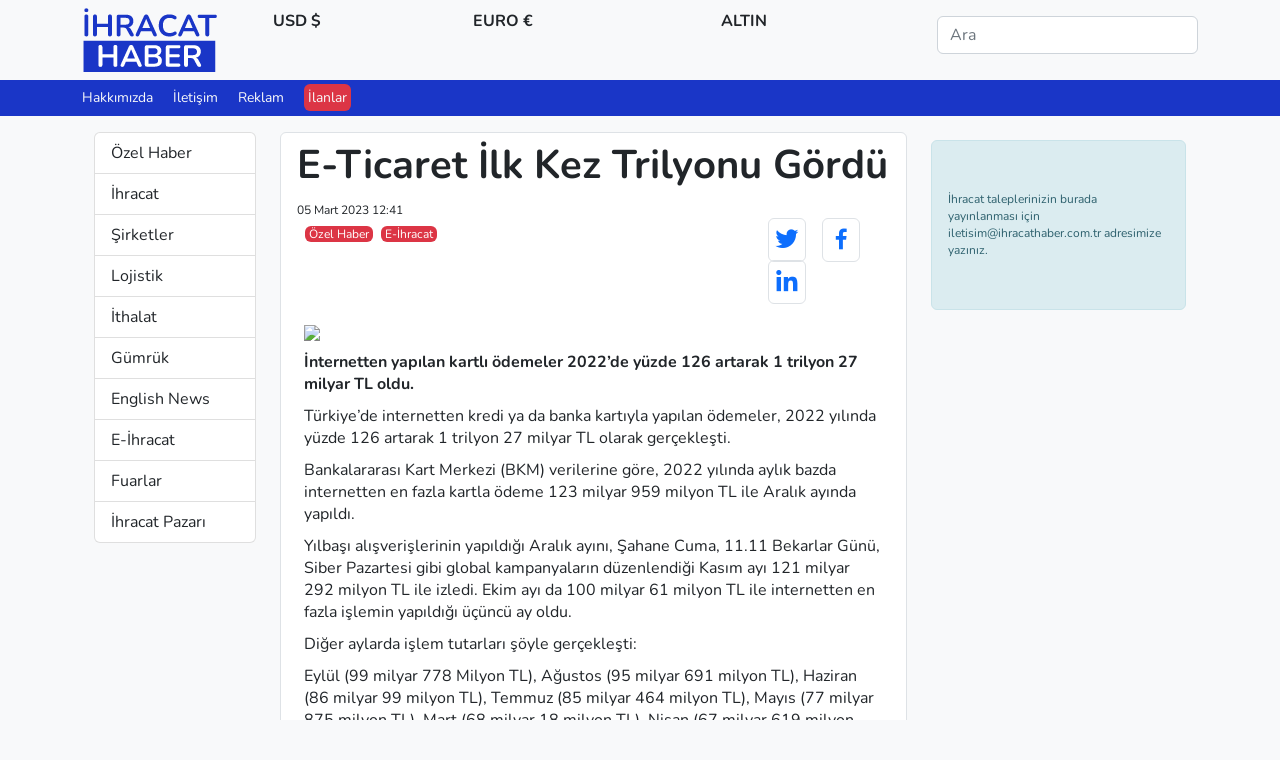

--- FILE ---
content_type: text/html; charset=UTF-8
request_url: https://ihracathaber.com.tr/news/1460/e-ticaret-ilk-kez-trilyonu-gordu
body_size: 39287
content:
<!DOCTYPE html>
<html lang="tr">
    <head>
        <meta charset="utf-8">
        <meta name="viewport" content="width=device-width, initial-scale=1">


        <meta name="description" content="" />
        <meta name="robots" content="index, follow, max-snippet:-1, max-video-preview:-1, max-image-preview:large"/>

        <link rel="canonical" href="https://ihracathaber.com.tr/news/1460/e-ticaret-ilk-kez-trilyonu-gordu" />
        
        <meta property="og:title" content="E-Ticaret İlk Kez Trilyonu Gördü" />
        <meta property="og:locale" content="tr_TR" />
        <meta property="og:type" content="website" />
        <meta property="og:description" content="" />
        <meta property="og:url" content="https://ihracathaber.com.tr/news/1460/e-ticaret-ilk-kez-trilyonu-gordu" />
        <meta property="og:site_name" content="İhracat Haber" />
        
                <meta property="og:image" content="https://www.basinlistem.com/Template/Images/Big/2023_03_03/e-ticaret1_085528364.jpg" />
        
        <meta name="twitter:card" content="summary_large_image" />

                <meta name="twitter:site" content="@ihracathabernet" />     
                <meta name="twitter:creator" content="@ibratas1">
        <meta name="twitter:title" content="E-Ticaret İlk Kez Trilyonu Gördü">
        <meta name="twitter:description" content="">
        
                <meta name="twitter:image" content="https://www.basinlistem.com/Template/Images/Big/2023_03_03/e-ticaret1_085528364.jpg">
        

        <title inertia>E-Ticaret İlk Kez Trilyonu Gördü İhracat Haber</title>


        <link rel="icon" type="image/svg+xml" href="/assets/images/favicon.svg">
        <link rel="icon" type="image/png" href="/assets/images/favicon.ico">        

        <!-- Fonts -->
        <link rel="stylesheet" href="https://fonts.bunny.net/css2?family=Nunito:wght@400;600;700&display=swap">
        <link rel="stylesheet" href="/assets/quill.css">

        <script src="https://code.jquery.com/jquery-3.2.1.slim.min.js" integrity="sha384-KJ3o2DKtIkvYIK3UENzmM7KCkRr/rE9/Qpg6aAZGJwFDMVNA/GpGFF93hXpG5KkN" crossorigin="anonymous"></script>
        <script src="https://cdn.jsdelivr.net/npm/popper.js@1.12.9/dist/umd/popper.min.js" integrity="sha384-ApNbgh9B+Y1QKtv3Rn7W3mgPxhU9K/ScQsAP7hUibX39j7fakFPskvXusvfa0b4Q" crossorigin="anonymous"></script>
        <script src="https://cdn.jsdelivr.net/npm/bootstrap@4.0.0/dist/js/bootstrap.min.js" integrity="sha384-JZR6Spejh4U02d8jOt6vLEHfe/JQGiRRSQQxSfFWpi1MquVdAyjUar5+76PVCmYl" crossorigin="anonymous"></script>

        <script async src="https://pagead2.googlesyndication.com/pagead/js/adsbygoogle.js?client=ca-pub-1959005383375177"
     crossorigin="anonymous"></script>

<script>
console.log('deneme')
</script>
        
        <!-- Scripts -->
        <script type="text/javascript">
    const Ziggy = {"url":"https:\/\/ihracathaber.com.tr","port":null,"defaults":{},"routes":{"ignition.healthCheck":{"uri":"_ignition\/health-check","methods":["GET","HEAD"]},"ignition.executeSolution":{"uri":"_ignition\/execute-solution","methods":["POST"]},"ignition.updateConfig":{"uri":"_ignition\/update-config","methods":["POST"]},"home":{"uri":"\/","methods":["GET","HEAD"]},"search":{"uri":"search","methods":["GET","HEAD"]},"search.category":{"uri":"category\/{slug}","methods":["GET","HEAD"],"parameters":["slug"]},"sitemap":{"uri":"sitemap.xml","methods":["GET","HEAD"]},"dashboard":{"uri":"dashboard","methods":["GET","HEAD"]},"news.index":{"uri":"news","methods":["GET","HEAD"]},"news.store":{"uri":"news","methods":["POST"]},"news.update":{"uri":"news\/{news}","methods":["PUT"],"parameters":["news"],"bindings":{"news":"id"}},"news.delete":{"uri":"news\/{news}","methods":["DELETE"],"parameters":["news"],"bindings":{"news":"id"}},"pages.index":{"uri":"pages","methods":["GET","HEAD"]},"pages.create":{"uri":"pages\/create","methods":["GET","HEAD"]},"pages.store":{"uri":"pages","methods":["POST"]},"pages.edit":{"uri":"pages\/{page}\/edit","methods":["GET","HEAD"],"parameters":["page"]},"pages.update":{"uri":"pages\/{page}","methods":["PUT"],"parameters":["page"],"bindings":{"page":"id"}},"pages.delete":{"uri":"pages\/{page}","methods":["DELETE"],"parameters":["page"],"bindings":{"page":"id"}},"categories.index":{"uri":"categories","methods":["GET","HEAD"]},"categories.create":{"uri":"categories\/create","methods":["GET","HEAD"]},"categories.store":{"uri":"categories","methods":["POST"]},"categories.edit":{"uri":"categories\/{category}\/edit","methods":["GET","HEAD"],"parameters":["category"]},"categories.update":{"uri":"categories\/{category}","methods":["PUT"],"parameters":["category"],"bindings":{"category":"id"}},"categories.delete":{"uri":"categories\/{category}","methods":["DELETE"],"parameters":["category"],"bindings":{"category":"id"}},"settings.index":{"uri":"settings","methods":["GET","HEAD"]},"settings.store":{"uri":"settings","methods":["POST"]},"pages.show":{"uri":"pages\/{slug}","methods":["GET","HEAD"],"parameters":["slug"]},"news.show":{"uri":"news\/{news}\/{slug}","methods":["GET","HEAD"],"parameters":["news","slug"],"bindings":{"news":"id"}},"login":{"uri":"login","methods":["GET","HEAD"]},"password.request":{"uri":"forgot-password","methods":["GET","HEAD"]},"password.email":{"uri":"forgot-password","methods":["POST"]},"password.reset":{"uri":"reset-password\/{token}","methods":["GET","HEAD"],"parameters":["token"]},"password.update":{"uri":"reset-password","methods":["POST"]},"verification.notice":{"uri":"verify-email","methods":["GET","HEAD"]},"verification.verify":{"uri":"verify-email\/{id}\/{hash}","methods":["GET","HEAD"],"parameters":["id","hash"]},"verification.send":{"uri":"email\/verification-notification","methods":["POST"]},"password.confirm":{"uri":"confirm-password","methods":["GET","HEAD"]},"logout":{"uri":"logout","methods":["POST"]}}};

    !function(t,r){"object"==typeof exports&&"undefined"!=typeof module?module.exports=r():"function"==typeof define&&define.amd?define(r):(t||self).route=r()}(this,function(){function t(t,r){for(var e=0;e<r.length;e++){var n=r[e];n.enumerable=n.enumerable||!1,n.configurable=!0,"value"in n&&(n.writable=!0),Object.defineProperty(t,"symbol"==typeof(o=function(t,r){if("object"!=typeof t||null===t)return t;var e=t[Symbol.toPrimitive];if(void 0!==e){var n=e.call(t,"string");if("object"!=typeof n)return n;throw new TypeError("@@toPrimitive must return a primitive value.")}return String(t)}(n.key))?o:String(o),n)}var o}function r(r,e,n){return e&&t(r.prototype,e),n&&t(r,n),Object.defineProperty(r,"prototype",{writable:!1}),r}function e(){return e=Object.assign?Object.assign.bind():function(t){for(var r=1;r<arguments.length;r++){var e=arguments[r];for(var n in e)Object.prototype.hasOwnProperty.call(e,n)&&(t[n]=e[n])}return t},e.apply(this,arguments)}function n(t){return n=Object.setPrototypeOf?Object.getPrototypeOf.bind():function(t){return t.__proto__||Object.getPrototypeOf(t)},n(t)}function o(t,r){return o=Object.setPrototypeOf?Object.setPrototypeOf.bind():function(t,r){return t.__proto__=r,t},o(t,r)}function i(t,r,e){return i=function(){if("undefined"==typeof Reflect||!Reflect.construct)return!1;if(Reflect.construct.sham)return!1;if("function"==typeof Proxy)return!0;try{return Boolean.prototype.valueOf.call(Reflect.construct(Boolean,[],function(){})),!0}catch(t){return!1}}()?Reflect.construct.bind():function(t,r,e){var n=[null];n.push.apply(n,r);var i=new(Function.bind.apply(t,n));return e&&o(i,e.prototype),i},i.apply(null,arguments)}function u(t){var r="function"==typeof Map?new Map:void 0;return u=function(t){if(null===t||-1===Function.toString.call(t).indexOf("[native code]"))return t;if("function"!=typeof t)throw new TypeError("Super expression must either be null or a function");if(void 0!==r){if(r.has(t))return r.get(t);r.set(t,e)}function e(){return i(t,arguments,n(this).constructor)}return e.prototype=Object.create(t.prototype,{constructor:{value:e,enumerable:!1,writable:!0,configurable:!0}}),o(e,t)},u(t)}var f=String.prototype.replace,a=/%20/g,c="RFC3986",l={default:c,formatters:{RFC1738:function(t){return f.call(t,a,"+")},RFC3986:function(t){return String(t)}},RFC1738:"RFC1738",RFC3986:c},s=Object.prototype.hasOwnProperty,v=Array.isArray,p=function(){for(var t=[],r=0;r<256;++r)t.push("%"+((r<16?"0":"")+r.toString(16)).toUpperCase());return t}(),y=function(t,r){for(var e=r&&r.plainObjects?Object.create(null):{},n=0;n<t.length;++n)void 0!==t[n]&&(e[n]=t[n]);return e},d={arrayToObject:y,assign:function(t,r){return Object.keys(r).reduce(function(t,e){return t[e]=r[e],t},t)},combine:function(t,r){return[].concat(t,r)},compact:function(t){for(var r=[{obj:{o:t},prop:"o"}],e=[],n=0;n<r.length;++n)for(var o=r[n],i=o.obj[o.prop],u=Object.keys(i),f=0;f<u.length;++f){var a=u[f],c=i[a];"object"==typeof c&&null!==c&&-1===e.indexOf(c)&&(r.push({obj:i,prop:a}),e.push(c))}return function(t){for(;t.length>1;){var r=t.pop(),e=r.obj[r.prop];if(v(e)){for(var n=[],o=0;o<e.length;++o)void 0!==e[o]&&n.push(e[o]);r.obj[r.prop]=n}}}(r),t},decode:function(t,r,e){var n=t.replace(/\+/g," ");if("iso-8859-1"===e)return n.replace(/%[0-9a-f]{2}/gi,unescape);try{return decodeURIComponent(n)}catch(t){return n}},encode:function(t,r,e,n,o){if(0===t.length)return t;var i=t;if("symbol"==typeof t?i=Symbol.prototype.toString.call(t):"string"!=typeof t&&(i=String(t)),"iso-8859-1"===e)return escape(i).replace(/%u[0-9a-f]{4}/gi,function(t){return"%26%23"+parseInt(t.slice(2),16)+"%3B"});for(var u="",f=0;f<i.length;++f){var a=i.charCodeAt(f);45===a||46===a||95===a||126===a||a>=48&&a<=57||a>=65&&a<=90||a>=97&&a<=122||o===l.RFC1738&&(40===a||41===a)?u+=i.charAt(f):a<128?u+=p[a]:a<2048?u+=p[192|a>>6]+p[128|63&a]:a<55296||a>=57344?u+=p[224|a>>12]+p[128|a>>6&63]+p[128|63&a]:(a=65536+((1023&a)<<10|1023&i.charCodeAt(f+=1)),u+=p[240|a>>18]+p[128|a>>12&63]+p[128|a>>6&63]+p[128|63&a])}return u},isBuffer:function(t){return!(!t||"object"!=typeof t||!(t.constructor&&t.constructor.isBuffer&&t.constructor.isBuffer(t)))},isRegExp:function(t){return"[object RegExp]"===Object.prototype.toString.call(t)},maybeMap:function(t,r){if(v(t)){for(var e=[],n=0;n<t.length;n+=1)e.push(r(t[n]));return e}return r(t)},merge:function t(r,e,n){if(!e)return r;if("object"!=typeof e){if(v(r))r.push(e);else{if(!r||"object"!=typeof r)return[r,e];(n&&(n.plainObjects||n.allowPrototypes)||!s.call(Object.prototype,e))&&(r[e]=!0)}return r}if(!r||"object"!=typeof r)return[r].concat(e);var o=r;return v(r)&&!v(e)&&(o=y(r,n)),v(r)&&v(e)?(e.forEach(function(e,o){if(s.call(r,o)){var i=r[o];i&&"object"==typeof i&&e&&"object"==typeof e?r[o]=t(i,e,n):r.push(e)}else r[o]=e}),r):Object.keys(e).reduce(function(r,o){var i=e[o];return r[o]=s.call(r,o)?t(r[o],i,n):i,r},o)}},b=Object.prototype.hasOwnProperty,h={brackets:function(t){return t+"[]"},comma:"comma",indices:function(t,r){return t+"["+r+"]"},repeat:function(t){return t}},g=Array.isArray,m=String.prototype.split,j=Array.prototype.push,w=function(t,r){j.apply(t,g(r)?r:[r])},O=Date.prototype.toISOString,E=l.default,R={addQueryPrefix:!1,allowDots:!1,charset:"utf-8",charsetSentinel:!1,delimiter:"&",encode:!0,encoder:d.encode,encodeValuesOnly:!1,format:E,formatter:l.formatters[E],indices:!1,serializeDate:function(t){return O.call(t)},skipNulls:!1,strictNullHandling:!1},S=function t(r,e,n,o,i,u,f,a,c,l,s,v,p,y){var b,h=r;if("function"==typeof f?h=f(e,h):h instanceof Date?h=l(h):"comma"===n&&g(h)&&(h=d.maybeMap(h,function(t){return t instanceof Date?l(t):t})),null===h){if(o)return u&&!p?u(e,R.encoder,y,"key",s):e;h=""}if("string"==typeof(b=h)||"number"==typeof b||"boolean"==typeof b||"symbol"==typeof b||"bigint"==typeof b||d.isBuffer(h)){if(u){var j=p?e:u(e,R.encoder,y,"key",s);if("comma"===n&&p){for(var O=m.call(String(h),","),E="",S=0;S<O.length;++S)E+=(0===S?"":",")+v(u(O[S],R.encoder,y,"value",s));return[v(j)+"="+E]}return[v(j)+"="+v(u(h,R.encoder,y,"value",s))]}return[v(e)+"="+v(String(h))]}var T,k=[];if(void 0===h)return k;if("comma"===n&&g(h))T=[{value:h.length>0?h.join(",")||null:void 0}];else if(g(f))T=f;else{var x=Object.keys(h);T=a?x.sort(a):x}for(var N=0;N<T.length;++N){var C=T[N],A="object"==typeof C&&void 0!==C.value?C.value:h[C];if(!i||null!==A){var D=g(h)?"function"==typeof n?n(e,C):e:e+(c?"."+C:"["+C+"]");w(k,t(A,D,n,o,i,u,f,a,c,l,s,v,p,y))}}return k},T=Object.prototype.hasOwnProperty,k=Array.isArray,x={allowDots:!1,allowPrototypes:!1,arrayLimit:20,charset:"utf-8",charsetSentinel:!1,comma:!1,decoder:d.decode,delimiter:"&",depth:5,ignoreQueryPrefix:!1,interpretNumericEntities:!1,parameterLimit:1e3,parseArrays:!0,plainObjects:!1,strictNullHandling:!1},N=function(t){return t.replace(/&#(\d+);/g,function(t,r){return String.fromCharCode(parseInt(r,10))})},C=function(t,r){return t&&"string"==typeof t&&r.comma&&t.indexOf(",")>-1?t.split(","):t},A=function(t,r,e,n){if(t){var o=e.allowDots?t.replace(/\.([^.[]+)/g,"[$1]"):t,i=/(\[[^[\]]*])/g,u=e.depth>0&&/(\[[^[\]]*])/.exec(o),f=u?o.slice(0,u.index):o,a=[];if(f){if(!e.plainObjects&&T.call(Object.prototype,f)&&!e.allowPrototypes)return;a.push(f)}for(var c=0;e.depth>0&&null!==(u=i.exec(o))&&c<e.depth;){if(c+=1,!e.plainObjects&&T.call(Object.prototype,u[1].slice(1,-1))&&!e.allowPrototypes)return;a.push(u[1])}return u&&a.push("["+o.slice(u.index)+"]"),function(t,r,e,n){for(var o=n?r:C(r,e),i=t.length-1;i>=0;--i){var u,f=t[i];if("[]"===f&&e.parseArrays)u=[].concat(o);else{u=e.plainObjects?Object.create(null):{};var a="["===f.charAt(0)&&"]"===f.charAt(f.length-1)?f.slice(1,-1):f,c=parseInt(a,10);e.parseArrays||""!==a?!isNaN(c)&&f!==a&&String(c)===a&&c>=0&&e.parseArrays&&c<=e.arrayLimit?(u=[])[c]=o:"__proto__"!==a&&(u[a]=o):u={0:o}}o=u}return o}(a,r,e,n)}},D=function(t,r){var e=function(t){if(!t)return x;if(null!=t.decoder&&"function"!=typeof t.decoder)throw new TypeError("Decoder has to be a function.");if(void 0!==t.charset&&"utf-8"!==t.charset&&"iso-8859-1"!==t.charset)throw new TypeError("The charset option must be either utf-8, iso-8859-1, or undefined");return{allowDots:void 0===t.allowDots?x.allowDots:!!t.allowDots,allowPrototypes:"boolean"==typeof t.allowPrototypes?t.allowPrototypes:x.allowPrototypes,arrayLimit:"number"==typeof t.arrayLimit?t.arrayLimit:x.arrayLimit,charset:void 0===t.charset?x.charset:t.charset,charsetSentinel:"boolean"==typeof t.charsetSentinel?t.charsetSentinel:x.charsetSentinel,comma:"boolean"==typeof t.comma?t.comma:x.comma,decoder:"function"==typeof t.decoder?t.decoder:x.decoder,delimiter:"string"==typeof t.delimiter||d.isRegExp(t.delimiter)?t.delimiter:x.delimiter,depth:"number"==typeof t.depth||!1===t.depth?+t.depth:x.depth,ignoreQueryPrefix:!0===t.ignoreQueryPrefix,interpretNumericEntities:"boolean"==typeof t.interpretNumericEntities?t.interpretNumericEntities:x.interpretNumericEntities,parameterLimit:"number"==typeof t.parameterLimit?t.parameterLimit:x.parameterLimit,parseArrays:!1!==t.parseArrays,plainObjects:"boolean"==typeof t.plainObjects?t.plainObjects:x.plainObjects,strictNullHandling:"boolean"==typeof t.strictNullHandling?t.strictNullHandling:x.strictNullHandling}}(r);if(""===t||null==t)return e.plainObjects?Object.create(null):{};for(var n="string"==typeof t?function(t,r){var e,n={},o=(r.ignoreQueryPrefix?t.replace(/^\?/,""):t).split(r.delimiter,Infinity===r.parameterLimit?void 0:r.parameterLimit),i=-1,u=r.charset;if(r.charsetSentinel)for(e=0;e<o.length;++e)0===o[e].indexOf("utf8=")&&("utf8=%E2%9C%93"===o[e]?u="utf-8":"utf8=%26%2310003%3B"===o[e]&&(u="iso-8859-1"),i=e,e=o.length);for(e=0;e<o.length;++e)if(e!==i){var f,a,c=o[e],l=c.indexOf("]="),s=-1===l?c.indexOf("="):l+1;-1===s?(f=r.decoder(c,x.decoder,u,"key"),a=r.strictNullHandling?null:""):(f=r.decoder(c.slice(0,s),x.decoder,u,"key"),a=d.maybeMap(C(c.slice(s+1),r),function(t){return r.decoder(t,x.decoder,u,"value")})),a&&r.interpretNumericEntities&&"iso-8859-1"===u&&(a=N(a)),c.indexOf("[]=")>-1&&(a=k(a)?[a]:a),n[f]=T.call(n,f)?d.combine(n[f],a):a}return n}(t,e):t,o=e.plainObjects?Object.create(null):{},i=Object.keys(n),u=0;u<i.length;++u){var f=i[u],a=A(f,n[f],e,"string"==typeof t);o=d.merge(o,a,e)}return d.compact(o)},$=/*#__PURE__*/function(){function t(t,r,e){var n,o;this.name=t,this.definition=r,this.bindings=null!=(n=r.bindings)?n:{},this.wheres=null!=(o=r.wheres)?o:{},this.config=e}var e=t.prototype;return e.matchesUrl=function(t){var r=this;if(!this.definition.methods.includes("GET"))return!1;var e=this.template.replace(/(\/?){([^}?]*)(\??)}/g,function(t,e,n,o){var i,u="(?<"+n+">"+((null==(i=r.wheres[n])?void 0:i.replace(/(^\^)|(\$$)/g,""))||"[^/?]+")+")";return o?"("+e+u+")?":""+e+u}).replace(/^\w+:\/\//,""),n=t.replace(/^\w+:\/\//,"").split("?"),o=n[0],i=n[1],u=new RegExp("^"+e+"/?$").exec(decodeURI(o));if(u){for(var f in u.groups)u.groups[f]="string"==typeof u.groups[f]?decodeURIComponent(u.groups[f]):u.groups[f];return{params:u.groups,query:D(i)}}return!1},e.compile=function(t){var r=this;return this.parameterSegments.length?this.template.replace(/{([^}?]+)(\??)}/g,function(e,n,o){var i,u;if(!o&&[null,void 0].includes(t[n]))throw new Error("Ziggy error: '"+n+"' parameter is required for route '"+r.name+"'.");if(r.wheres[n]&&!new RegExp("^"+(o?"("+r.wheres[n]+")?":r.wheres[n])+"$").test(null!=(u=t[n])?u:""))throw new Error("Ziggy error: '"+n+"' parameter does not match required format '"+r.wheres[n]+"' for route '"+r.name+"'.");return encodeURI(null!=(i=t[n])?i:"").replace(/%7C/g,"|").replace(/%25/g,"%").replace(/\$/g,"%24")}).replace(this.origin+"//",this.origin+"/").replace(/\/+$/,""):this.template},r(t,[{key:"template",get:function(){var t=(this.origin+"/"+this.definition.uri).replace(/\/+$/,"");return""===t?"/":t}},{key:"origin",get:function(){return this.config.absolute?this.definition.domain?""+this.config.url.match(/^\w+:\/\//)[0]+this.definition.domain+(this.config.port?":"+this.config.port:""):this.config.url:""}},{key:"parameterSegments",get:function(){var t,r;return null!=(t=null==(r=this.template.match(/{[^}?]+\??}/g))?void 0:r.map(function(t){return{name:t.replace(/{|\??}/g,""),required:!/\?}$/.test(t)}}))?t:[]}}]),t}(),F=/*#__PURE__*/function(t){var n,i;function u(r,n,o,i){var u;if(void 0===o&&(o=!0),(u=t.call(this)||this).t=null!=i?i:"undefined"!=typeof Ziggy?Ziggy:null==globalThis?void 0:globalThis.Ziggy,u.t=e({},u.t,{absolute:o}),r){if(!u.t.routes[r])throw new Error("Ziggy error: route '"+r+"' is not in the route list.");u.i=new $(r,u.t.routes[r],u.t),u.u=u.l(n)}return u}i=t,(n=u).prototype=Object.create(i.prototype),n.prototype.constructor=n,o(n,i);var f=u.prototype;return f.toString=function(){var t=this,r=Object.keys(this.u).filter(function(r){return!t.i.parameterSegments.some(function(t){return t.name===r})}).filter(function(t){return"_query"!==t}).reduce(function(r,n){var o;return e({},r,((o={})[n]=t.u[n],o))},{});return this.i.compile(this.u)+function(t,r){var e,n=t,o=function(t){if(!t)return R;if(null!=t.encoder&&"function"!=typeof t.encoder)throw new TypeError("Encoder has to be a function.");var r=t.charset||R.charset;if(void 0!==t.charset&&"utf-8"!==t.charset&&"iso-8859-1"!==t.charset)throw new TypeError("The charset option must be either utf-8, iso-8859-1, or undefined");var e=l.default;if(void 0!==t.format){if(!b.call(l.formatters,t.format))throw new TypeError("Unknown format option provided.");e=t.format}var n=l.formatters[e],o=R.filter;return("function"==typeof t.filter||g(t.filter))&&(o=t.filter),{addQueryPrefix:"boolean"==typeof t.addQueryPrefix?t.addQueryPrefix:R.addQueryPrefix,allowDots:void 0===t.allowDots?R.allowDots:!!t.allowDots,charset:r,charsetSentinel:"boolean"==typeof t.charsetSentinel?t.charsetSentinel:R.charsetSentinel,delimiter:void 0===t.delimiter?R.delimiter:t.delimiter,encode:"boolean"==typeof t.encode?t.encode:R.encode,encoder:"function"==typeof t.encoder?t.encoder:R.encoder,encodeValuesOnly:"boolean"==typeof t.encodeValuesOnly?t.encodeValuesOnly:R.encodeValuesOnly,filter:o,format:e,formatter:n,serializeDate:"function"==typeof t.serializeDate?t.serializeDate:R.serializeDate,skipNulls:"boolean"==typeof t.skipNulls?t.skipNulls:R.skipNulls,sort:"function"==typeof t.sort?t.sort:null,strictNullHandling:"boolean"==typeof t.strictNullHandling?t.strictNullHandling:R.strictNullHandling}}(r);"function"==typeof o.filter?n=(0,o.filter)("",n):g(o.filter)&&(e=o.filter);var i=[];if("object"!=typeof n||null===n)return"";var u=h[r&&r.arrayFormat in h?r.arrayFormat:r&&"indices"in r?r.indices?"indices":"repeat":"indices"];e||(e=Object.keys(n)),o.sort&&e.sort(o.sort);for(var f=0;f<e.length;++f){var a=e[f];o.skipNulls&&null===n[a]||w(i,S(n[a],a,u,o.strictNullHandling,o.skipNulls,o.encode?o.encoder:null,o.filter,o.sort,o.allowDots,o.serializeDate,o.format,o.formatter,o.encodeValuesOnly,o.charset))}var c=i.join(o.delimiter),s=!0===o.addQueryPrefix?"?":"";return o.charsetSentinel&&(s+="iso-8859-1"===o.charset?"utf8=%26%2310003%3B&":"utf8=%E2%9C%93&"),c.length>0?s+c:""}(e({},r,this.u._query),{addQueryPrefix:!0,arrayFormat:"indices",encodeValuesOnly:!0,skipNulls:!0,encoder:function(t,r){return"boolean"==typeof t?Number(t):r(t)}})},f.v=function(t){var r=this;t?this.t.absolute&&t.startsWith("/")&&(t=this.p().host+t):t=this.h();var n={},o=Object.entries(this.t.routes).find(function(e){return n=new $(e[0],e[1],r.t).matchesUrl(t)})||[void 0,void 0];return e({name:o[0]},n,{route:o[1]})},f.h=function(){var t=this.p(),r=t.pathname,e=t.search;return(this.t.absolute?t.host+r:r.replace(this.t.url.replace(/^\w*:\/\/[^/]+/,""),"").replace(/^\/+/,"/"))+e},f.current=function(t,r){var n=this.v(),o=n.name,i=n.params,u=n.query,f=n.route;if(!t)return o;var a=new RegExp("^"+t.replace(/\./g,"\\.").replace(/\*/g,".*")+"$").test(o);if([null,void 0].includes(r)||!a)return a;var c=new $(o,f,this.t);r=this.l(r,c);var l=e({},i,u);return!(!Object.values(r).every(function(t){return!t})||Object.values(l).some(function(t){return void 0!==t}))||function t(r,e){return Object.entries(r).every(function(r){var n=r[0],o=r[1];return Array.isArray(o)&&Array.isArray(e[n])?o.every(function(t){return e[n].includes(t)}):"object"==typeof o&&"object"==typeof e[n]&&null!==o&&null!==e[n]?t(o,e[n]):e[n]==o})}(r,l)},f.p=function(){var t,r,e,n,o,i,u="undefined"!=typeof window?window.location:{},f=u.host,a=u.pathname,c=u.search;return{host:null!=(t=null==(r=this.t.location)?void 0:r.host)?t:void 0===f?"":f,pathname:null!=(e=null==(n=this.t.location)?void 0:n.pathname)?e:void 0===a?"":a,search:null!=(o=null==(i=this.t.location)?void 0:i.search)?o:void 0===c?"":c}},f.has=function(t){return Object.keys(this.t.routes).includes(t)},f.l=function(t,r){var n=this;void 0===t&&(t={}),void 0===r&&(r=this.i),null!=t||(t={}),t=["string","number"].includes(typeof t)?[t]:t;var o=r.parameterSegments.filter(function(t){return!n.t.defaults[t.name]});if(Array.isArray(t))t=t.reduce(function(t,r,n){var i,u;return e({},t,o[n]?((i={})[o[n].name]=r,i):"object"==typeof r?r:((u={})[r]="",u))},{});else if(1===o.length&&!t[o[0].name]&&(t.hasOwnProperty(Object.values(r.bindings)[0])||t.hasOwnProperty("id"))){var i;(i={})[o[0].name]=t,t=i}return e({},this.g(r),this.m(t,r))},f.g=function(t){var r=this;return t.parameterSegments.filter(function(t){return r.t.defaults[t.name]}).reduce(function(t,n,o){var i,u=n.name;return e({},t,((i={})[u]=r.t.defaults[u],i))},{})},f.m=function(t,r){var n=r.bindings,o=r.parameterSegments;return Object.entries(t).reduce(function(t,r){var i,u,f=r[0],a=r[1];if(!a||"object"!=typeof a||Array.isArray(a)||!o.some(function(t){return t.name===f}))return e({},t,((u={})[f]=a,u));if(!a.hasOwnProperty(n[f])){if(!a.hasOwnProperty("id"))throw new Error("Ziggy error: object passed as '"+f+"' parameter is missing route model binding key '"+n[f]+"'.");n[f]="id"}return e({},t,((i={})[f]=a[n[f]],i))},{})},f.valueOf=function(){return this.toString()},f.check=function(t){return this.has(t)},r(u,[{key:"params",get:function(){var t=this.v();return e({},t.params,t.query)}}]),u}(/*#__PURE__*/u(String));return function(t,r,e,n){var o=new F(t,r,e,n);return t?o.toString():o}});

</script>        <link rel="preload" as="style" href="https://ihracathaber.com.tr/build/assets/app.437e3dad.css" /><link rel="modulepreload" href="https://ihracathaber.com.tr/build/assets/app.cb4389eb.js" /><link rel="stylesheet" href="https://ihracathaber.com.tr/build/assets/app.437e3dad.css" /><script type="module" src="https://ihracathaber.com.tr/build/assets/app.cb4389eb.js"></script>    </head>
    <body class="font-sans antialiased bg-light">

        <div id="app" data-page="{&quot;url&quot;:&quot;https:\/\/ihracathaber.com.tr\/news\/1460\/e-ticaret-ilk-kez-trilyonu-gordu&quot;}"></div>

        
                     

        <div class="container mb-0">
            

                    <div class="row pb-0 mt-2">

                        <div class="col-4 col-sm-2 ">
                            <a href="/">
                                                                <img alt="Logo"  src="/images/98ZiebomUOLl2heigwSmV64GkTN1XEIvCQWxzQcz.svg" class="d-block d-sm-none float-start me-2 w-100" alt="İhracat Haber"/>
                                <img alt="Logo"  src="/images/98ZiebomUOLl2heigwSmV64GkTN1XEIvCQWxzQcz.svg" class="d-none d-sm-block float-start me-2 mb-2 h-16" alt="İhracat Haber"/>
                                                            </a>
                        </div>

                        <div class="col-8 col-sm-7 ">
                                                    <table class="w-100">
                                <tr>
                                    <td class="fw-bold">USD $</td>
                                    <td class="fw-bold">EURO €</td>
                                    <td class="fw-bold">ALTIN</td>
                                </tr>                             
                                <tr >
                                    <td class="fs-7"></td>
                                    <td class="fs-7"></td>
                                    <td class="fs-7"></td>
                                </tr>
                            </table>
                                                </div>

                        <div class="col-12 col-sm-3">
                            <form method="get" action="https://ihracathaber.com.tr/search">
                                <input class="form-control mb-2 mt-2" name="filter[search]" value="" type="search" placeholder="Ara" aria-label="Ara">
                            </form>
                        </div>


                            
                    </div>
                    
        </div>

        <div class="bg-logo">
            <div class="container py-2 nav-link-font">
                <!-- <a href="https://ihracathaber.com.tr" class="me-3 text-light text-decoration-none">Anasayfa</a> -->
                                                        <a href="/pages/hakkimizda" class="me-3 text-light text-decoration-none">Hakkımızda</a>
                                        <a href="/pages/iletisim" class="me-3 text-light text-decoration-none">İletişim</a>
                                        <a href="/pages/reklam" class="me-3 text-light text-decoration-none">Reklam</a>
                           
                     

                                    <a href="/category/ihracat-pazari" class="me-3 bg-danger p-1 rounded text-light text-decoration-none">İlanlar</a>
                
                            </div>
        </div>

        <div class="container">
            
            <div class="row w-100 mx-auto mt-3">

                <!-- Mobil ctg -->
                <div class="d-block d-sm-none">
                    
                    <div class="accordion border rounded bg-white text-primary fw-bold  pt-2 mb-2 cursor-pointer">
                        <label for="ctg_menu" class="text-uppercase">
                            Kategoriler 
                            <span class="float-end pe-1 pt-1">
                                <svg fill="#1A36C7" height="16px" width="16px" version="1.1" id="Layer_1" xmlns="http://www.w3.org/2000/svg" xmlns:xlink="http://www.w3.org/1999/xlink" viewBox="0 0 330 330" xml:space="preserve"><g id="SVGRepo_bgCarrier" stroke-width="0"></g><g id="SVGRepo_tracerCarrier" stroke-linecap="round" stroke-linejoin="round"></g><g id="SVGRepo_iconCarrier"> <path id="XMLID_225_" d="M325.607,79.393c-5.857-5.857-15.355-5.858-21.213,0.001l-139.39,139.393L25.607,79.393 c-5.857-5.857-15.355-5.858-21.213,0.001c-5.858,5.858-5.858,15.355,0,21.213l150.004,150c2.813,2.813,6.628,4.393,10.606,4.393 s7.794-1.581,10.606-4.394l149.996-150C331.465,94.749,331.465,85.251,325.607,79.393z"></path> </g></svg>
                            </span>
                        </label>
                        <input type="checkbox" id="ctg_menu"/>
                        <div class="content mb-2" id="content">
                                                                                            <a href="https://ihracathaber.com.tr/category/ozel-haber" class="ps-3 py-2 text-dark d-block  text-decoration-none border-top">Özel Haber</a>
                                                                <a href="https://ihracathaber.com.tr/category/ihracat" class="ps-3 py-2 text-dark d-block  text-decoration-none border-top">İhracat</a>
                                                                <a href="https://ihracathaber.com.tr/category/sirketler" class="ps-3 py-2 text-dark d-block  text-decoration-none border-top">Şirketler</a>
                                                                <a href="https://ihracathaber.com.tr/category/lojistik" class="ps-3 py-2 text-dark d-block  text-decoration-none border-top">Lojistik</a>
                                                                <a href="https://ihracathaber.com.tr/category/ithalat" class="ps-3 py-2 text-dark d-block  text-decoration-none border-top">İthalat</a>
                                                                <a href="https://ihracathaber.com.tr/category/gumruk" class="ps-3 py-2 text-dark d-block  text-decoration-none border-top">Gümrük</a>
                                                                <a href="https://ihracathaber.com.tr/category/english-news" class="ps-3 py-2 text-dark d-block  text-decoration-none border-top">English News</a>
                                                                <a href="https://ihracathaber.com.tr/category/e-ihracat" class="ps-3 py-2 text-dark d-block  text-decoration-none border-top">E-İhracat</a>
                                                                <a href="https://ihracathaber.com.tr/category/fuarlar" class="ps-3 py-2 text-dark d-block  text-decoration-none border-top">Fuarlar</a>
                                                                <a href="https://ihracathaber.com.tr/category/ihracat-pazari" class="ps-3 py-2 text-dark d-block  text-decoration-none border-top">İhracat Pazarı</a>
                                            
                                                            
                        </div>
                        
                    </div>

                </div>

                <!-- Mobil ctg -->                

                <div class="hidden d-sm-block col-sm-2">

                    <div class="list-group mb-2">
                                                                                <a href="https://ihracathaber.com.tr/category/ozel-haber" class="list-group-item  list-group-item-action">Özel Haber</a>
                                                        <a href="https://ihracathaber.com.tr/category/ihracat" class="list-group-item  list-group-item-action">İhracat</a>
                                                        <a href="https://ihracathaber.com.tr/category/sirketler" class="list-group-item  list-group-item-action">Şirketler</a>
                                                        <a href="https://ihracathaber.com.tr/category/lojistik" class="list-group-item  list-group-item-action">Lojistik</a>
                                                        <a href="https://ihracathaber.com.tr/category/ithalat" class="list-group-item  list-group-item-action">İthalat</a>
                                                        <a href="https://ihracathaber.com.tr/category/gumruk" class="list-group-item  list-group-item-action">Gümrük</a>
                                                        <a href="https://ihracathaber.com.tr/category/english-news" class="list-group-item  list-group-item-action">English News</a>
                                                        <a href="https://ihracathaber.com.tr/category/e-ihracat" class="list-group-item  list-group-item-action">E-İhracat</a>
                                                        <a href="https://ihracathaber.com.tr/category/fuarlar" class="list-group-item  list-group-item-action">Fuarlar</a>
                                                        <a href="https://ihracathaber.com.tr/category/ihracat-pazari" class="list-group-item  list-group-item-action">İhracat Pazarı</a>
                                        
                                    
                    </div>

                    
                                        

                    <script async src="https://www.googletagmanager.com/gtag/js?id=G-GJ9D47VWP4"></script>

                    
                </div>

                <div class="col-12 col-sm-7">

                    
                    <div class="mb-5 bg-white border p-2 rounded">

                                                
                        
                        <div class="mb-5">
    
    <h1 class="fw-bold px-2">E-Ticaret İlk Kez Trilyonu Gördü</h1>
    <span class="fs-7 px-2">05 Mart 2023 12:41</span>
    
    
    <div class="row px-3">
        <div class="col">

                            <a class="text-decoration-none" href="https://ihracathaber.com.tr/category/ozel-haber">
                    <span class="text-white rounded px-1 me-1 fs-7 bg-danger">Özel Haber</span>
                </a>
                            <a class="text-decoration-none" href="https://ihracathaber.com.tr/category/e-ihracat">
                    <span class="text-white rounded px-1 me-1 fs-7 bg-danger">E-İhracat</span>
                </a>
                    
        </div>
        <div class="col-12 col-sm-3">
            <div class="float-end">
                <!-- <a class="fs-3 ml-3 border rounded px-1 pt-1" target="_blank" href="https://twitter.com/share?text=E-Ticaret İlk Kez Trilyonu Gördü&url=https://ihracathaber.com.tr/news/1460/e-ticaret-ilk-kez-trilyonu-gordu&hashtags=ihracathaber,ihracat"><i class='bx bxl-twitter'></i></a> -->
                <a class="fs-3 ml-3 border rounded px-1 pt-1" target="_blank" href="https://twitter.com/share?text=E-Ticaret İlk Kez Trilyonu Gördü&url=https://ihracathaber.com.tr/news/1460/e-ticaret-ilk-kez-trilyonu-gordu"><i class='bx bxl-twitter'></i></a>
                <a class="fs-3 ml-3 border rounded px-1 pt-1" target="_blank" href="https://www.facebook.com/sharer/sharer.php?u=https://ihracathaber.com.tr/news/1460/e-ticaret-ilk-kez-trilyonu-gordu"><i class='bx bxl-facebook'></i></a>
                <a class="fs-3 ml-3 border rounded px-1 pt-1" target="_blank" href="https://www.linkedin.com/sharing/share-offsite/?url=https://ihracathaber.com.tr/news/1460/e-ticaret-ilk-kez-trilyonu-gordu"><i class='bx bxl-linkedin'></i></a>
            </div>
        </div>
    </div>





    
    

    
    
    <div class="ql-editor -height-auto  text-justify  mt-2" v-linkify><p><img src="https://www.basinlistem.com/Template/Images/Big/2023_03_03/e-ticaret1_085528364.jpg"></p><p><strong>İnternetten yapılan kartlı ödemeler 2022’de yüzde 126 artarak 1 trilyon 27 milyar TL oldu.</strong></p><p>Türkiye’de internetten kredi ya da banka kartıyla yapılan ödemeler, 2022 yılında yüzde 126 artarak 1 trilyon 27 milyar TL olarak gerçekleşti.</p><p>Bankalararası Kart Merkezi (BKM) verilerine göre, 2022 yılında aylık bazda internetten en fazla kartla ödeme 123 milyar 959 milyon TL ile Aralık ayında yapıldı.</p><p>Yılbaşı alışverişlerinin yapıldığı Aralık ayını, Şahane Cuma, 11.11 Bekarlar Günü, Siber Pazartesi gibi global kampanyaların düzenlendiği Kasım ayı 121 milyar 292 milyon TL ile izledi. Ekim ayı da 100 milyar 61 milyon TL ile internetten en fazla işlemin yapıldığı üçüncü ay oldu.</p><p>Diğer aylarda işlem tutarları şöyle gerçekleşti:</p><p>Eylül (99 milyar 778 Milyon TL), Ağustos (95 milyar 691 milyon TL), Haziran (86 milyar 99 milyon TL), Temmuz (85 milyar 464 milyon TL), Mayıs (77 milyar 875 milyon TL), Mart (68 milyar 18 milyon TL), Nisan (67 milyar 619 milyon TL), Şubat (52 milyar 184 milyon TL), Ocak (48 milyar 811 milyon TL).</p><p><strong>EN FAZLA İŞLEM KASIM’DA YAPILDI</strong></p><p>Türkiye’nin ilk para iadeli alışveriş sitesi Avantajix.com’un kurucu ortağı Güçlü Kayral, 2022 yılında işlem hacmindeki artışta enflasyonun da etkisinin olduğunu altını çizdi.</p><p>Kayral, şunları söyledi:</p><p>“BKM, 2014 yılından beri bu verileri yayınlıyor. Ocak ayı ile Aralık ayı arasındaki fark her zaman yüzde 25-40 aralığında olmuştur. 2022 yılında işlem adedi olarak bakıldığında Ocak’ta 133 milyon işlem yapılmış, Aralık’ta ise 187 bin. İşlem adedi olarak fark sadece yüzde 36. İnternetten yapılan işlem tutarı olarak bakıldığında ise Ocak ile Aralık arasında neredeyse 3 kata yakın artış var. Ve her ay bir önceki aydan daha fazla internetten ödeme yapılıyor. Bu da enflasyonun etkisini çok açık gösteriyor. Adet olarak 2022’de en fazla işlem global kampanyaların düzenlendiği Kasım ayında yapıldı. Bu ayda günlük 6,5 milyon olmak üzere toplam 197 milyon 881 işlem gerçekleşti.”</p><p><strong>2022 E-TİCARET BEKLENTİSİ ARTTI</strong></p><p>Kayral, BKM verilerinin içeriğinde internetten yapılan mal ve hizmet satışlarının yanı sıra vergi, harç ödemelerinin de yer aldığını anımsatarak, “E-ticarette TL bazında net rakamlar, Ticaret Bakanlığı’nca Nisan ayında açıklanıyor. Ancak, yıllardır BKM verilerindeki artış oranıyla Ticaret Bakanlığı’nın verilerindeki artış oranı büyük ölçüde örtüşmektedir. Bu yüzden 2021’de 381,5 milyar TL olan e-ticaret pazar hacminde de yüzde 120’ler civarında artış beklenebilir. E-ticaretin 2022 yılına ilişkin beklentisi 700 milyar TL idi. BKM’nin verileri doğrultusunda bu beklentiyi 830 milyar TL olarak güncellemek gerekir” diye konuştu.</p></div>

        

</div>
                        
                    </div>                             

                </div>

                <div class="col-12 col-sm-3">                    
                    
                    
                                            <div class="alert alert-info fs-7 mt-2 ql-editor-preview">
                            <p>İhracat taleplerinizin burada yayınlanması için iletisim@ihracathaber.com.tr adresimize yazınız.</p>
                        </div>
                    
                                
                    
                    
                    <script>
  window.dataLayer = window.dataLayer || [];
  function gtag(){dataLayer.push(arguments);}
  gtag('js', new Date());

  gtag('config', 'G-GJ9D47VWP4');
</script>

                    
                </div>
            </div>

        </div>
    </body>
</html>


--- FILE ---
content_type: text/html; charset=utf-8
request_url: https://www.google.com/recaptcha/api2/aframe
body_size: 266
content:
<!DOCTYPE HTML><html><head><meta http-equiv="content-type" content="text/html; charset=UTF-8"></head><body><script nonce="uuP1BG8O8zBamLmcmfTaUQ">/** Anti-fraud and anti-abuse applications only. See google.com/recaptcha */ try{var clients={'sodar':'https://pagead2.googlesyndication.com/pagead/sodar?'};window.addEventListener("message",function(a){try{if(a.source===window.parent){var b=JSON.parse(a.data);var c=clients[b['id']];if(c){var d=document.createElement('img');d.src=c+b['params']+'&rc='+(localStorage.getItem("rc::a")?sessionStorage.getItem("rc::b"):"");window.document.body.appendChild(d);sessionStorage.setItem("rc::e",parseInt(sessionStorage.getItem("rc::e")||0)+1);localStorage.setItem("rc::h",'1769018581827');}}}catch(b){}});window.parent.postMessage("_grecaptcha_ready", "*");}catch(b){}</script></body></html>

--- FILE ---
content_type: text/css; charset=utf-8
request_url: https://ihracathaber.com.tr/assets/quill.css
body_size: 11406
content:
/* https://cdn.quilljs.com/1.3.7/quill.core.css */
/*!
 * Quill Editor v1.3.7
 * https://quilljs.com/
 * Copyright (c) 2014, Jason Chen
 * Copyright (c) 2013, salesforce.com
 */
 .ql-container {
    box-sizing: border-box;
    font-family: Helvetica, Arial, sans-serif;
    font-size: 13px;
    height: 100%;
    margin: 0px;
    position: relative;
  }
  .ql-container.ql-disabled .ql-tooltip {
    visibility: hidden;
  }
  .ql-container.ql-disabled .ql-editor-preview ul[data-checked] > li::before {
    pointer-events: none;
  }
  .ql-clipboard {
    left: -100000px;
    height: 1px;
    overflow-y: hidden;
    position: absolute;
    top: 50%;
  }
  .ql-clipboard p {
    margin: 0;
    padding: 0;
  }
  .ql-editor-preview {
    box-sizing: border-box;
    line-height: 1.42;
    /* height: 100%;*/
    outline: none;
    overflow-y: visible;
    padding: 12px 15px;
    tab-size: 4;
    -moz-tab-size: 4;
    text-align: left;
    white-space: pre-wrap;
    word-wrap: break-word;
  }
  .ql-editor-preview > * {
    cursor: text;
  }
  .ql-editor-preview p,
  .ql-editor-preview ol,
  .ql-editor-preview ul,
  .ql-editor-preview pre,
  .ql-editor-preview blockquote,
  .ql-editor-preview h1,
  .ql-editor-preview h2,
  .ql-editor-preview h3,
  .ql-editor-preview h4,
  .ql-editor-preview h5,
  .ql-editor-preview h6 {
    margin: 0;
    padding: 0;
    counter-reset: list-1 list-2 list-3 list-4 list-5 list-6 list-7 list-8 list-9;
  }
  .ql-editor-preview ol,
  .ql-editor-preview ul:not(.dropdown-menu) {
    padding-left: 1.5em;
  }
  .ql-editor-preview ol:not(.dropdown-menu) > li,
  .ql-editor-preview ul:not(.dropdown-menu) > li {
    list-style-type: none;
  }
  .ql-editor-preview ul:not(.dropdown-menu) > li::before {
    content: '\2022';
  }
  .ql-editor-preview ul[data-checked=true],
  .ql-editor-preview ul[data-checked=false] {
    pointer-events: none;
  }
  .ql-editor-preview ul[data-checked=true] > li *,
  .ql-editor-preview ul[data-checked=false] > li * {
    pointer-events: all;
  }
  .ql-editor-preview ul[data-checked=true] > li::before,
  .ql-editor-preview ul[data-checked=false] > li::before {
    color: #777;
    cursor: pointer;
    pointer-events: all;
  }
  .ql-editor-preview ul[data-checked=true] > li::before {
    content: '\2611';
  }
  .ql-editor-preview ul[data-checked=false] > li::before {
    content: '\2610';
  }
  .ql-editor-preview li::before {
    display: inline-block;
    white-space: nowrap;
    width: 1.2em;
  }
  .ql-editor-preview li:not(.ql-direction-rtl)::before {
    margin-left: -1.5em;
    margin-right: 0.3em;
    text-align: right;
  }
  .ql-editor-preview li.ql-direction-rtl::before {
    margin-left: 0.3em;
    margin-right: -1.5em;
  }
  .ql-editor-preview ol:not(.dropdown-menu) li:not(.ql-direction-rtl),
  .ql-editor-preview ul:not(.dropdown-menu) li:not(.ql-direction-rtl) {
    padding-left: 1.5em;
  }
  .ql-editor-preview ol:not(.dropdown-menu) li.ql-direction-rtl,
  .ql-editor-preview ul:not(.dropdown-menu) li.ql-direction-rtl {
    padding-right: 1.5em;
  }
  .ql-editor-preview ol:not(.dropdown-menu) li {
    counter-reset: list-1 list-2 list-3 list-4 list-5 list-6 list-7 list-8 list-9;
    counter-increment: list-0;
  }
  .ql-editor-preview ol:not(.dropdown-menu) li:before {
    content: counter(list-0, decimal) '. ';
  }
  .ql-editor-preview ol:not(.dropdown-menu) li.ql-indent-1 {
    counter-increment: list-1;
  }
  .ql-editor-preview ol:not(.dropdown-menu) li.ql-indent-1:before {
    content: counter(list-1, lower-alpha) '. ';
  }
  .ql-editor-preview ol:not(.dropdown-menu) li.ql-indent-1 {
    counter-reset: list-2 list-3 list-4 list-5 list-6 list-7 list-8 list-9;
  }
  .ql-editor-preview ol:not(.dropdown-menu) li.ql-indent-2 {
    counter-increment: list-2;
  }
  .ql-editor-preview ol:not(.dropdown-menu) li.ql-indent-2:before {
    content: counter(list-2, lower-roman) '. ';
  }
  .ql-editor-preview ol:not(.dropdown-menu) li.ql-indent-2 {
    counter-reset: list-3 list-4 list-5 list-6 list-7 list-8 list-9;
  }
  .ql-editor-preview ol:not(.dropdown-menu) li.ql-indent-3 {
    counter-increment: list-3;
  }
  .ql-editor-preview ol:not(.dropdown-menu) li.ql-indent-3:before {
    content: counter(list-3, decimal) '. ';
  }
  .ql-editor-preview ol:not(.dropdown-menu) li.ql-indent-3 {
    counter-reset: list-4 list-5 list-6 list-7 list-8 list-9;
  }
  .ql-editor-preview ol:not(.dropdown-menu) li.ql-indent-4 {
    counter-increment: list-4;
  }
  .ql-editor-preview ol:not(.dropdown-menu) li.ql-indent-4:before {
    content: counter(list-4, lower-alpha) '. ';
  }
  .ql-editor-preview ol:not(.dropdown-menu) li.ql-indent-4 {
    counter-reset: list-5 list-6 list-7 list-8 list-9;
  }
  .ql-editor-preview ol:not(.dropdown-menu) li.ql-indent-5 {
    counter-increment: list-5;
  }
  .ql-editor-preview ol:not(.dropdown-menu) li.ql-indent-5:before {
    content: counter(list-5, lower-roman) '. ';
  }
  .ql-editor-preview ol:not(.dropdown-menu) li.ql-indent-5 {
    counter-reset: list-6 list-7 list-8 list-9;
  }
  .ql-editor-preview ol:not(.dropdown-menu) li.ql-indent-6 {
    counter-increment: list-6;
  }
  .ql-editor-preview ol:not(.dropdown-menu) li.ql-indent-6:before {
    content: counter(list-6, decimal) '. ';
  }
  .ql-editor-preview ol:not(.dropdown-menu) li.ql-indent-6 {
    counter-reset: list-7 list-8 list-9;
  }
  .ql-editor-preview ol:not(.dropdown-menu) li.ql-indent-7 {
    counter-increment: list-7;
  }
  .ql-editor-preview ol:not(.dropdown-menu) li.ql-indent-7:before {
    content: counter(list-7, lower-alpha) '. ';
  }
  .ql-editor-preview ol:not(.dropdown-menu) li.ql-indent-7 {
    counter-reset: list-8 list-9;
  }
  .ql-editor-preview ol:not(.dropdown-menu) li.ql-indent-8 {
    counter-increment: list-8;
  }
  .ql-editor-preview ol:not(.dropdown-menu) li.ql-indent-8:before {
    content: counter(list-8, lower-roman) '. ';
  }
  .ql-editor-preview ol:not(.dropdown-menu) li.ql-indent-8 {
    counter-reset: list-9;
  }
  .ql-editor-preview ol:not(.dropdown-menu) li.ql-indent-9 {
    counter-increment: list-9;
  }
  .ql-editor-preview ol:not(.dropdown-menu) li.ql-indent-9:before {
    content: counter(list-9, decimal) '. ';
  }
  .ql-editor-preview .ql-indent-1:not(.ql-direction-rtl) {
    padding-left: 3em;
  }
  .ql-editor-preview li.ql-indent-1:not(.ql-direction-rtl) {
    padding-left: 4.5em;
  }
  .ql-editor-preview .ql-indent-1.ql-direction-rtl.ql-align-right {
    padding-right: 3em;
  }
  .ql-editor-preview li.ql-indent-1.ql-direction-rtl.ql-align-right {
    padding-right: 4.5em;
  }
  .ql-editor-preview .ql-indent-2:not(.ql-direction-rtl) {
    padding-left: 6em;
  }
  .ql-editor-preview li.ql-indent-2:not(.ql-direction-rtl) {
    padding-left: 7.5em;
  }
  .ql-editor-preview .ql-indent-2.ql-direction-rtl.ql-align-right {
    padding-right: 6em;
  }
  .ql-editor-preview li.ql-indent-2.ql-direction-rtl.ql-align-right {
    padding-right: 7.5em;
  }
  .ql-editor-preview .ql-indent-3:not(.ql-direction-rtl) {
    padding-left: 9em;
  }
  .ql-editor-preview li.ql-indent-3:not(.ql-direction-rtl) {
    padding-left: 10.5em;
  }
  .ql-editor-preview .ql-indent-3.ql-direction-rtl.ql-align-right {
    padding-right: 9em;
  }
  .ql-editor-preview li.ql-indent-3.ql-direction-rtl.ql-align-right {
    padding-right: 10.5em;
  }
  .ql-editor-preview .ql-indent-4:not(.ql-direction-rtl) {
    padding-left: 12em;
  }
  .ql-editor-preview li.ql-indent-4:not(.ql-direction-rtl) {
    padding-left: 13.5em;
  }
  .ql-editor-preview .ql-indent-4.ql-direction-rtl.ql-align-right {
    padding-right: 12em;
  }
  .ql-editor-preview li.ql-indent-4.ql-direction-rtl.ql-align-right {
    padding-right: 13.5em;
  }
  .ql-editor-preview .ql-indent-5:not(.ql-direction-rtl) {
    padding-left: 15em;
  }
  .ql-editor-preview li.ql-indent-5:not(.ql-direction-rtl) {
    padding-left: 16.5em;
  }
  .ql-editor-preview .ql-indent-5.ql-direction-rtl.ql-align-right {
    padding-right: 15em;
  }
  .ql-editor-preview li.ql-indent-5.ql-direction-rtl.ql-align-right {
    padding-right: 16.5em;
  }
  .ql-editor-preview .ql-indent-6:not(.ql-direction-rtl) {
    padding-left: 18em;
  }
  .ql-editor-preview li.ql-indent-6:not(.ql-direction-rtl) {
    padding-left: 19.5em;
  }
  .ql-editor-preview .ql-indent-6.ql-direction-rtl.ql-align-right {
    padding-right: 18em;
  }
  .ql-editor-preview li.ql-indent-6.ql-direction-rtl.ql-align-right {
    padding-right: 19.5em;
  }
  .ql-editor-preview .ql-indent-7:not(.ql-direction-rtl) {
    padding-left: 21em;
  }
  .ql-editor-preview li.ql-indent-7:not(.ql-direction-rtl) {
    padding-left: 22.5em;
  }
  .ql-editor-preview .ql-indent-7.ql-direction-rtl.ql-align-right {
    padding-right: 21em;
  }
  .ql-editor-preview li.ql-indent-7.ql-direction-rtl.ql-align-right {
    padding-right: 22.5em;
  }
  .ql-editor-preview .ql-indent-8:not(.ql-direction-rtl) {
    padding-left: 24em;
  }
  .ql-editor-preview li.ql-indent-8:not(.ql-direction-rtl) {
    padding-left: 25.5em;
  }
  .ql-editor-preview .ql-indent-8.ql-direction-rtl.ql-align-right {
    padding-right: 24em;
  }
  .ql-editor-preview li.ql-indent-8.ql-direction-rtl.ql-align-right {
    padding-right: 25.5em;
  }
  .ql-editor-preview .ql-indent-9:not(.ql-direction-rtl) {
    padding-left: 27em;
  }
  .ql-editor-preview li.ql-indent-9:not(.ql-direction-rtl) {
    padding-left: 28.5em;
  }
  .ql-editor-preview .ql-indent-9.ql-direction-rtl.ql-align-right {
    padding-right: 27em;
  }
  .ql-editor-preview li.ql-indent-9.ql-direction-rtl.ql-align-right {
    padding-right: 28.5em;
  }
  .ql-editor-preview .ql-video {
    display: block;
    max-width: 100%;
  }
  .ql-editor-preview .ql-video.ql-align-center {
    margin: 0 auto;
  }
  .ql-editor-preview .ql-video.ql-align-right {
    margin: 0 0 0 auto;
  }
  .ql-editor-preview .ql-bg-black {
    background-color: #000;
  }
  .ql-editor-preview .ql-bg-red {
    background-color: #e60000;
  }
  .ql-editor-preview .ql-bg-orange {
    background-color: #f90;
  }
  .ql-editor-preview .ql-bg-yellow {
    background-color: #ff0;
  }
  .ql-editor-preview .ql-bg-green {
    background-color: #008a00;
  }
  .ql-editor-preview .ql-bg-blue {
    background-color: #06c;
  }
  .ql-editor-preview .ql-bg-purple {
    background-color: #93f;
  }
  .ql-editor-preview .ql-color-white {
    color: #fff;
  }
  .ql-editor-preview .ql-color-red {
    color: #e60000;
  }
  .ql-editor-preview .ql-color-orange {
    color: #f90;
  }
  .ql-editor-preview .ql-color-yellow {
    color: #ff0;
  }
  .ql-editor-preview .ql-color-green {
    color: #008a00;
  }
  .ql-editor-preview .ql-color-blue {
    color: #06c;
  }
  .ql-editor-preview .ql-color-purple {
    color: #93f;
  }
  .ql-editor-preview .ql-font-serif {
    font-family: Georgia, Times New Roman, serif;
  }
  .ql-editor-preview .ql-font-monospace {
    font-family: Monaco, Courier New, monospace;
  }
  .ql-editor-preview .ql-size-small {
    font-size: 0.75em;
  }
  .ql-editor-preview .ql-size-large {
    font-size: 1.5em;
  }
  .ql-editor-preview .ql-size-huge {
    font-size: 2.5em;
  }
  .ql-editor-preview .ql-direction-rtl {
    direction: rtl;
    text-align: inherit;
  }
  .ql-editor-preview .ql-align-center {
    text-align: center;
  }
  .ql-editor-preview .ql-align-justify {
    text-align: justify;
  }
  .ql-editor-preview .ql-align-right {
    text-align: right;
  }
  .ql-editor-preview.ql-blank::before {
    color: rgba(0,0,0,0.6);
    content: attr(data-placeholder);
    font-style: italic;
    left: 15px;
    pointer-events: none;
    position: absolute;
    right: 15px;
  }

--- FILE ---
content_type: text/javascript; charset=utf-8
request_url: https://ihracathaber.com.tr/build/assets/Site.b4dce044.js
body_size: -101
content:
import{_ as e}from"./_plugin-vue_export-helper.cdc0426e.js";const r={};function t(c,n){return null}const o=e(r,[["render",t]]);export{o as default};


--- FILE ---
content_type: image/svg+xml
request_url: https://ihracathaber.com.tr/images/98ZiebomUOLl2heigwSmV64GkTN1XEIvCQWxzQcz.svg
body_size: 11009
content:
<svg width="354" height="168" viewBox="0 0 354 168" fill="none" xmlns="http://www.w3.org/2000/svg">
<rect x="4" y="86" width="345" height="82" fill="#1A36C7"/>
<path d="M11.3738 74.64C9.72042 74.64 8.44042 74.1867 7.53375 73.28C6.68042 72.32 6.25375 71.0133 6.25375 69.36V22.24C6.25375 20.5333 6.68042 19.2267 7.53375 18.32C8.44042 17.4133 9.72042 16.96 11.3738 16.96C13.0271 16.96 14.2804 17.4133 15.1338 18.32C16.0404 19.2267 16.4938 20.5333 16.4938 22.24V69.36C16.4938 71.0133 16.0671 72.32 15.2138 73.28C14.3604 74.1867 13.0804 74.64 11.3738 74.64ZM11.3738 10.88C9.72042 10.88 8.44042 10.4533 7.53375 9.59999C6.62708 8.69333 6.17375 7.44 6.17375 5.84C6.17375 4.24 6.62708 3.01333 7.53375 2.16C8.44042 1.30666 9.72042 0.879997 11.3738 0.879997C13.0804 0.879997 14.3604 1.30666 15.2138 2.16C16.1204 3.01333 16.5738 4.24 16.5738 5.84C16.5738 7.44 16.1204 8.69333 15.2138 9.59999C14.3604 10.4533 13.0804 10.88 11.3738 10.88ZM33.9519 74.64C32.2985 74.64 31.0185 74.1867 30.1119 73.28C29.2585 72.32 28.8319 71.0133 28.8319 69.36V22.24C28.8319 20.5333 29.2585 19.2267 30.1119 18.32C31.0185 17.4133 32.2985 16.96 33.9519 16.96C35.6052 16.96 36.8585 17.4133 37.7119 18.32C38.6185 19.2267 39.0719 20.5333 39.0719 22.24V41.12H68.1119V22.24C68.1119 20.5333 68.5385 19.2267 69.3919 18.32C70.2985 17.4133 71.5785 16.96 73.2319 16.96C74.8852 16.96 76.1385 17.4133 76.9919 18.32C77.8985 19.2267 78.3519 20.5333 78.3519 22.24V69.36C78.3519 71.0133 77.8985 72.32 76.9919 73.28C76.1385 74.1867 74.8852 74.64 73.2319 74.64C71.5785 74.64 70.2985 74.1867 69.3919 73.28C68.5385 72.32 68.1119 71.0133 68.1119 69.36V49.68H39.0719V69.36C39.0719 71.0133 38.6452 72.32 37.7919 73.28C36.9385 74.1867 35.6585 74.64 33.9519 74.64ZM95.8269 74.64C94.1735 74.64 92.8935 74.1867 91.9869 73.28C91.1335 72.32 90.7069 71.0133 90.7069 69.36V22.8C90.7069 21.0933 91.1602 19.8133 92.0669 18.96C92.9735 18.0533 94.2535 17.6 95.9069 17.6H115.187C121.374 17.6 126.147 19.0933 129.507 22.08C132.867 25.0133 134.547 29.1467 134.547 34.48C134.547 37.9467 133.774 40.9333 132.227 43.44C130.734 45.9467 128.547 47.8667 125.667 49.2C122.787 50.5333 119.294 51.2 115.187 51.2L115.907 50H118.547C120.734 50 122.627 50.5333 124.227 51.6C125.88 52.6667 127.32 54.3467 128.547 56.64L134.547 67.76C135.187 68.88 135.48 69.9733 135.427 71.04C135.374 72.1067 134.974 72.9867 134.227 73.68C133.48 74.32 132.387 74.64 130.947 74.64C129.507 74.64 128.334 74.3467 127.427 73.76C126.52 73.12 125.72 72.16 125.027 70.88L116.947 56C115.987 54.1867 114.84 52.9867 113.507 52.4C112.227 51.76 110.574 51.44 108.547 51.44H100.947V69.36C100.947 71.0133 100.52 72.32 99.6669 73.28C98.8135 74.1867 97.5335 74.64 95.8269 74.64ZM100.947 43.84H113.427C117.107 43.84 119.88 43.0933 121.747 41.6C123.667 40.0533 124.627 37.76 124.627 34.72C124.627 31.7333 123.667 29.4933 121.747 28C119.88 26.4533 117.107 25.68 113.427 25.68H100.947V43.84ZM145.095 74.64C143.815 74.64 142.775 74.3467 141.975 73.76C141.228 73.1733 140.775 72.4 140.615 71.44C140.455 70.4267 140.642 69.3067 141.175 68.08L162.295 21.28C162.988 19.7333 163.815 18.64 164.775 18C165.788 17.3067 166.935 16.96 168.215 16.96C169.442 16.96 170.535 17.3067 171.495 18C172.508 18.64 173.362 19.7333 174.055 21.28L195.255 68.08C195.842 69.3067 196.055 70.4267 195.895 71.44C195.735 72.4533 195.282 73.2533 194.535 73.84C193.788 74.3733 192.802 74.64 191.575 74.64C190.082 74.64 188.908 74.2933 188.055 73.6C187.255 72.8533 186.535 71.7333 185.895 70.24L180.695 58.16L185.015 60.96H151.255L155.575 58.16L150.455 70.24C149.762 71.7867 149.042 72.9067 148.295 73.6C147.548 74.2933 146.482 74.64 145.095 74.64ZM168.055 28.72L156.855 55.36L154.775 52.8H181.495L179.495 55.36L168.215 28.72H168.055ZM229.134 74.8C223.268 74.8 218.228 73.6267 214.014 71.28C209.854 68.88 206.654 65.52 204.414 61.2C202.174 56.8267 201.054 51.68 201.054 45.76C201.054 41.3333 201.694 37.36 202.974 33.84C204.254 30.2667 206.094 27.2267 208.494 24.72C210.894 22.16 213.828 20.2133 217.294 18.88C220.814 17.4933 224.761 16.8 229.134 16.8C232.068 16.8 234.948 17.1733 237.774 17.92C240.601 18.6667 243.081 19.7333 245.214 21.12C246.334 21.8133 247.081 22.6667 247.454 23.68C247.828 24.64 247.908 25.6 247.694 26.56C247.481 27.4667 247.028 28.24 246.334 28.88C245.694 29.52 244.868 29.8933 243.854 30C242.894 30.0533 241.828 29.7067 240.654 28.96C239.001 27.8933 237.214 27.12 235.294 26.64C233.374 26.16 231.428 25.92 229.454 25.92C225.668 25.92 222.468 26.6933 219.854 28.24C217.241 29.7867 215.268 32.0267 213.934 34.96C212.601 37.8933 211.934 41.4933 211.934 45.76C211.934 49.9733 212.601 53.5733 213.934 56.56C215.268 59.5467 217.241 61.8133 219.854 63.36C222.468 64.9067 225.668 65.68 229.454 65.68C231.481 65.68 233.481 65.44 235.454 64.96C237.428 64.4267 239.294 63.6267 241.054 62.56C242.228 61.8667 243.268 61.5733 244.174 61.68C245.134 61.7333 245.934 62.0533 246.574 62.64C247.214 63.2267 247.641 63.9733 247.854 64.88C248.068 65.7333 248.014 66.64 247.694 67.6C247.374 68.5067 246.734 69.3067 245.774 70C243.641 71.5467 241.081 72.7467 238.094 73.6C235.161 74.4 232.174 74.8 229.134 74.8ZM256.658 74.64C255.378 74.64 254.338 74.3467 253.538 73.76C252.791 73.1733 252.338 72.4 252.178 71.44C252.018 70.4267 252.204 69.3067 252.738 68.08L273.858 21.28C274.551 19.7333 275.378 18.64 276.338 18C277.351 17.3067 278.498 16.96 279.778 16.96C281.004 16.96 282.098 17.3067 283.058 18C284.071 18.64 284.924 19.7333 285.618 21.28L306.818 68.08C307.404 69.3067 307.618 70.4267 307.458 71.44C307.298 72.4533 306.844 73.2533 306.098 73.84C305.351 74.3733 304.364 74.64 303.138 74.64C301.644 74.64 300.471 74.2933 299.618 73.6C298.818 72.8533 298.098 71.7333 297.458 70.24L292.258 58.16L296.578 60.96H262.818L267.138 58.16L262.018 70.24C261.324 71.7867 260.604 72.9067 259.858 73.6C259.111 74.2933 258.044 74.64 256.658 74.64ZM279.618 28.72L268.418 55.36L266.338 52.8H293.058L291.057 55.36L279.778 28.72H279.618ZM328.099 74.64C326.445 74.64 325.165 74.1867 324.259 73.28C323.405 72.32 322.979 71.0133 322.979 69.36V26.16H307.379C305.992 26.16 304.899 25.7867 304.099 25.04C303.352 24.24 302.979 23.1733 302.979 21.84C302.979 20.4533 303.352 19.4133 304.099 18.72C304.899 17.9733 305.992 17.6 307.379 17.6H348.819C350.205 17.6 351.272 17.9733 352.019 18.72C352.819 19.4133 353.219 20.4533 353.219 21.84C353.219 23.1733 352.819 24.24 352.019 25.04C351.272 25.7867 350.205 26.16 348.819 26.16H333.219V69.36C333.219 71.0133 332.792 72.32 331.939 73.28C331.085 74.1867 329.805 74.64 328.099 74.64Z" fill="#1A36C7"/>
<path d="M48.2488 154.64C46.5954 154.64 45.3154 154.187 44.4088 153.28C43.5554 152.32 43.1288 151.013 43.1288 149.36V102.24C43.1288 100.533 43.5554 99.2267 44.4088 98.32C45.3154 97.4133 46.5954 96.96 48.2488 96.96C49.9021 96.96 51.1554 97.4133 52.0088 98.32C52.9154 99.2267 53.3688 100.533 53.3688 102.24V121.12H82.4088V102.24C82.4088 100.533 82.8354 99.2267 83.6888 98.32C84.5954 97.4133 85.8754 96.96 87.5288 96.96C89.1821 96.96 90.4354 97.4133 91.2888 98.32C92.1954 99.2267 92.6488 100.533 92.6488 102.24V149.36C92.6488 151.013 92.1954 152.32 91.2888 153.28C90.4354 154.187 89.1821 154.64 87.5288 154.64C85.8754 154.64 84.5954 154.187 83.6888 153.28C82.8354 152.32 82.4088 151.013 82.4088 149.36V129.68H53.3688V149.36C53.3688 151.013 52.9421 152.32 52.0888 153.28C51.2354 154.187 49.9554 154.64 48.2488 154.64ZM105.564 154.64C104.284 154.64 103.244 154.347 102.444 153.76C101.697 153.173 101.244 152.4 101.084 151.44C100.924 150.427 101.11 149.307 101.644 148.08L122.764 101.28C123.457 99.7333 124.284 98.64 125.244 98C126.257 97.3067 127.404 96.96 128.684 96.96C129.91 96.96 131.004 97.3067 131.964 98C132.977 98.64 133.83 99.7333 134.524 101.28L155.724 148.08C156.31 149.307 156.524 150.427 156.364 151.44C156.204 152.453 155.75 153.253 155.004 153.84C154.257 154.373 153.27 154.64 152.044 154.64C150.55 154.64 149.377 154.293 148.524 153.6C147.724 152.853 147.004 151.733 146.364 150.24L141.164 138.16L145.484 140.96H111.724L116.044 138.16L110.924 150.24C110.23 151.787 109.51 152.907 108.764 153.6C108.017 154.293 106.95 154.64 105.564 154.64ZM128.524 108.72L117.324 135.36L115.244 132.8H141.964L139.964 135.36L128.684 108.72H128.524ZM169.975 154C168.215 154 166.855 153.547 165.895 152.64C164.988 151.68 164.535 150.32 164.535 148.56V103.04C164.535 101.28 164.988 99.9467 165.895 99.04C166.855 98.08 168.215 97.6 169.975 97.6H189.175C193.122 97.6 196.482 98.1867 199.255 99.36C202.028 100.533 204.135 102.213 205.575 104.4C207.068 106.587 207.815 109.2 207.815 112.24C207.815 115.653 206.828 118.533 204.855 120.88C202.882 123.227 200.188 124.8 196.775 125.6V124.4C200.722 124.987 203.788 126.48 205.975 128.88C208.162 131.28 209.255 134.4 209.255 138.24C209.255 143.253 207.548 147.147 204.135 149.92C200.775 152.64 196.082 154 190.055 154H169.975ZM174.375 146.24H188.775C192.402 146.24 195.068 145.547 196.775 144.16C198.482 142.72 199.335 140.587 199.335 137.76C199.335 134.88 198.482 132.747 196.775 131.36C195.068 129.973 192.402 129.28 188.775 129.28H174.375V146.24ZM174.375 121.52H187.415C190.935 121.52 193.548 120.853 195.255 119.52C197.015 118.133 197.895 116.107 197.895 113.44C197.895 110.773 197.015 108.773 195.255 107.44C193.548 106.053 190.935 105.36 187.415 105.36H174.375V121.52ZM225.053 154C223.293 154 221.933 153.547 220.973 152.64C220.066 151.68 219.613 150.32 219.613 148.56V103.04C219.613 101.28 220.066 99.9467 220.973 99.04C221.933 98.08 223.293 97.6 225.053 97.6H253.613C254.946 97.6 255.96 97.9467 256.653 98.64C257.4 99.3333 257.773 100.32 257.773 101.6C257.773 102.933 257.4 103.973 256.653 104.72C255.96 105.413 254.946 105.76 253.613 105.76H229.453V121.28H251.853C253.24 121.28 254.28 121.627 254.973 122.32C255.666 123.013 256.013 124.027 256.013 125.36C256.013 126.693 255.666 127.707 254.973 128.4C254.28 129.093 253.24 129.44 251.853 129.44H229.453V145.84H253.613C254.946 145.84 255.96 146.187 256.653 146.88C257.4 147.573 257.773 148.587 257.773 149.92C257.773 151.253 257.4 152.267 256.653 152.96C255.96 153.653 254.946 154 253.613 154H225.053ZM272.468 154.64C270.814 154.64 269.534 154.187 268.628 153.28C267.774 152.32 267.348 151.013 267.348 149.36V102.8C267.348 101.093 267.801 99.8133 268.708 98.96C269.614 98.0533 270.894 97.6 272.548 97.6H291.828C298.014 97.6 302.788 99.0933 306.148 102.08C309.508 105.013 311.188 109.147 311.188 114.48C311.188 117.947 310.414 120.933 308.868 123.44C307.374 125.947 305.188 127.867 302.307 129.2C299.428 130.533 295.934 131.2 291.828 131.2L292.548 130H295.188C297.374 130 299.268 130.533 300.868 131.6C302.521 132.667 303.961 134.347 305.188 136.64L311.188 147.76C311.828 148.88 312.121 149.973 312.068 151.04C312.014 152.107 311.614 152.987 310.868 153.68C310.121 154.32 309.028 154.64 307.588 154.64C306.148 154.64 304.974 154.347 304.068 153.76C303.161 153.12 302.361 152.16 301.668 150.88L293.588 136C292.628 134.187 291.481 132.987 290.148 132.4C288.868 131.76 287.214 131.44 285.188 131.44H277.588V149.36C277.588 151.013 277.161 152.32 276.308 153.28C275.454 154.187 274.174 154.64 272.468 154.64ZM277.588 123.84H290.068C293.748 123.84 296.521 123.093 298.388 121.6C300.308 120.053 301.268 117.76 301.268 114.72C301.268 111.733 300.308 109.493 298.388 108C296.521 106.453 293.748 105.68 290.068 105.68H277.588V123.84Z" fill="white"/>
</svg>


--- FILE ---
content_type: text/javascript; charset=utf-8
request_url: https://ihracathaber.com.tr/build/assets/app.cb4389eb.js
body_size: 514912
content:
import"https://unpkg.com/flickity@2/dist/flickity.pkgd.min.js";const UI="modulepreload",HI=function(e){return"/build/"+e},F0={},Rr=function(t,r,n){return!r||r.length===0?t():Promise.all(r.map(s=>{if(s=HI(s),s in F0)return;F0[s]=!0;const o=s.endsWith(".css"),u=o?'[rel="stylesheet"]':"";if(document.querySelector(`link[href="${s}"]${u}`))return;const l=document.createElement("link");if(l.rel=o?"stylesheet":UI,o||(l.as="script",l.crossOrigin=""),l.href=s,document.head.appendChild(l),o)return new Promise((f,d)=>{l.addEventListener("load",f),l.addEventListener("error",()=>d(new Error(`Unable to preload CSS for ${s}`)))})})).then(()=>t())};var Fr=typeof globalThis<"u"?globalThis:typeof window<"u"?window:typeof global<"u"?global:typeof self<"u"?self:{};function IA(e){return e&&e.__esModule&&Object.prototype.hasOwnProperty.call(e,"default")?e.default:e}function RA(e){var t=e.default;if(typeof t=="function"){var r=function(){return t.apply(this,arguments)};r.prototype=t.prototype}else r={};return Object.defineProperty(r,"__esModule",{value:!0}),Object.keys(e).forEach(function(n){var s=Object.getOwnPropertyDescriptor(e,n);Object.defineProperty(r,n,s.get?s:{enumerable:!0,get:function(){return e[n]}})}),r}var pg={exports:{}};/**
 * @license
 * Lodash <https://lodash.com/>
 * Copyright OpenJS Foundation and other contributors <https://openjsf.org/>
 * Released under MIT license <https://lodash.com/license>
 * Based on Underscore.js 1.8.3 <http://underscorejs.org/LICENSE>
 * Copyright Jeremy Ashkenas, DocumentCloud and Investigative Reporters & Editors
 */(function(e,t){(function(){var r,n="4.17.21",s=200,o="Unsupported core-js use. Try https://npms.io/search?q=ponyfill.",u="Expected a function",l="Invalid `variable` option passed into `_.template`",f="__lodash_hash_undefined__",d=500,h="__lodash_placeholder__",p=1,v=2,b=4,E=1,S=2,_=1,x=2,D=4,I=8,N=16,L=32,F=64,O=128,y=256,T=512,R=30,j="...",k=800,K=16,z=1,ne=2,se=3,pe=1/0,be=9007199254740991,De=17976931348623157e292,he=0/0,Me=4294967295,ft=Me-1,We=Me>>>1,et=[["ary",O],["bind",_],["bindKey",x],["curry",I],["curryRight",N],["flip",T],["partial",L],["partialRight",F],["rearg",y]],we="[object Arguments]",Xe="[object Array]",Ct="[object AsyncFunction]",dt="[object Boolean]",Dt="[object Date]",Et="[object DOMException]",tt="[object Error]",B="[object Function]",H="[object GeneratorFunction]",G="[object Map]",Z="[object Number]",q="[object Null]",re="[object Object]",le="[object Promise]",ue="[object Proxy]",ie="[object RegExp]",J="[object Set]",ye="[object String]",fe="[object Symbol]",ve="[object Undefined]",Ee="[object WeakMap]",xe="[object WeakSet]",Pe="[object ArrayBuffer]",Oe="[object DataView]",it="[object Float32Array]",at="[object Float64Array]",Ot="[object Int8Array]",qt="[object Int16Array]",Ie="[object Int32Array]",Ge="[object Uint8Array]",ce="[object Uint8ClampedArray]",ge="[object Uint16Array]",Te="[object Uint32Array]",Ue=/\b__p \+= '';/g,ke=/\b(__p \+=) '' \+/g,Pt=/(__e\(.*?\)|\b__t\)) \+\n'';/g,rn=/&(?:amp|lt|gt|quot|#39);/g,nn=/[&<>"']/g,on=RegExp(rn.source),di=RegExp(nn.source),jo=/<%-([\s\S]+?)%>/g,Uo=/<%([\s\S]+?)%>/g,Gi=/<%=([\s\S]+?)%>/g,Wn=/\.|\[(?:[^[\]]*|(["'])(?:(?!\1)[^\\]|\\.)*?\1)\]/,Vs=/^\w*$/,Cn=/[^.[\]]+|\[(?:(-?\d+(?:\.\d+)?)|(["'])((?:(?!\2)[^\\]|\\.)*?)\2)\]|(?=(?:\.|\[\])(?:\.|\[\]|$))/g,Ho=/[\\^$.*+?()[\]{}|]/g,Eu=RegExp(Ho.source),ko=/^\s+/,Ws=/\s/,Vo=/\{(?:\n\/\* \[wrapped with .+\] \*\/)?\n?/,kt=/\{\n\/\* \[wrapped with (.+)\] \*/,Au=/,? & /,Du=/[^\x00-\x2f\x3a-\x40\x5b-\x60\x7b-\x7f]+/g,Tu=/[()=,{}\[\]\/\s]/,Su=/\\(\\)?/g,Cu=/\$\{([^\\}]*(?:\\.[^\\}]*)*)\}/g,Vt=/\w*$/,_u=/^[-+]0x[0-9a-f]+$/i,Ou=/^0b[01]+$/i,wu=/^\[object .+?Constructor\]$/,xu=/^0o[0-7]+$/i,Pu=/^(?:0|[1-9]\d*)$/,cr=/[\xc0-\xd6\xd8-\xf6\xf8-\xff\u0100-\u017f]/g,Yi=/($^)/,Iu=/['\n\r\u2028\u2029\\]/g,Xi="\\ud800-\\udfff",Ru="\\u0300-\\u036f",Nu="\\ufe20-\\ufe2f",Qi="\\u20d0-\\u20ff",Wo=Ru+Nu+Qi,hi="\\u2700-\\u27bf",Br="a-z\\xdf-\\xf6\\xf8-\\xff",Ko="\\xac\\xb1\\xd7\\xf7",Fu="\\x00-\\x2f\\x3a-\\x40\\x5b-\\x60\\x7b-\\xbf",Lu="\\u2000-\\u206f",$u=" \\t\\x0b\\f\\xa0\\ufeff\\n\\r\\u2028\\u2029\\u1680\\u180e\\u2000\\u2001\\u2002\\u2003\\u2004\\u2005\\u2006\\u2007\\u2008\\u2009\\u200a\\u202f\\u205f\\u3000",Ks="A-Z\\xc0-\\xd6\\xd8-\\xde",zs="\\ufe0e\\ufe0f",pi=Ko+Fu+Lu+$u,gi="['\u2019]",vi="["+Xi+"]",zo="["+pi+"]",mi="["+Wo+"]",Gs="\\d+",Bu="["+hi+"]",Ys="["+Br+"]",Xs="[^"+Xi+pi+Gs+hi+Br+Ks+"]",yi="\\ud83c[\\udffb-\\udfff]",Mu="(?:"+mi+"|"+yi+")",Qs="[^"+Xi+"]",_n="(?:\\ud83c[\\udde6-\\uddff]){2}",Ar="[\\ud800-\\udbff][\\udc00-\\udfff]",fr="["+Ks+"]",sn="\\u200d",Js="(?:"+Ys+"|"+Xs+")",an="(?:"+fr+"|"+Xs+")",Zs="(?:"+gi+"(?:d|ll|m|re|s|t|ve))?",qs="(?:"+gi+"(?:D|LL|M|RE|S|T|VE))?",ea=Mu+"?",ta="["+zs+"]?",ra="(?:"+sn+"(?:"+[Qs,_n,Ar].join("|")+")"+ta+ea+")*",er="\\d*(?:1st|2nd|3rd|(?![123])\\dth)(?=\\b|[A-Z_])",na="\\d*(?:1ST|2ND|3RD|(?![123])\\dTH)(?=\\b|[a-z_])",Go=ta+ea+ra,Ji="(?:"+[Bu,_n,Ar].join("|")+")"+Go,Yo="(?:"+[Qs+mi+"?",mi,_n,Ar,vi].join("|")+")",Zi=RegExp(gi,"g"),ju=RegExp(mi,"g"),qi=RegExp(yi+"(?="+yi+")|"+Yo+Go,"g"),Xo=RegExp([fr+"?"+Ys+"+"+Zs+"(?="+[zo,fr,"$"].join("|")+")",an+"+"+qs+"(?="+[zo,fr+Js,"$"].join("|")+")",fr+"?"+Js+"+"+Zs,fr+"+"+qs,na,er,Gs,Ji].join("|"),"g"),ia=RegExp("["+sn+Xi+Wo+zs+"]"),un=/[a-z][A-Z]|[A-Z]{2}[a-z]|[0-9][a-zA-Z]|[a-zA-Z][0-9]|[^a-zA-Z0-9 ]/,oa=["Array","Buffer","DataView","Date","Error","Float32Array","Float64Array","Function","Int8Array","Int16Array","Int32Array","Map","Math","Object","Promise","RegExp","Set","String","Symbol","TypeError","Uint8Array","Uint8ClampedArray","Uint16Array","Uint32Array","WeakMap","_","clearTimeout","isFinite","parseInt","setTimeout"],Qo=-1,mt={};mt[it]=mt[at]=mt[Ot]=mt[qt]=mt[Ie]=mt[Ge]=mt[ce]=mt[ge]=mt[Te]=!0,mt[we]=mt[Xe]=mt[Pe]=mt[dt]=mt[Oe]=mt[Dt]=mt[tt]=mt[B]=mt[G]=mt[Z]=mt[re]=mt[ie]=mt[J]=mt[ye]=mt[Ee]=!1;var pt={};pt[we]=pt[Xe]=pt[Pe]=pt[Oe]=pt[dt]=pt[Dt]=pt[it]=pt[at]=pt[Ot]=pt[qt]=pt[Ie]=pt[G]=pt[Z]=pt[re]=pt[ie]=pt[J]=pt[ye]=pt[fe]=pt[Ge]=pt[ce]=pt[ge]=pt[Te]=!0,pt[tt]=pt[B]=pt[Ee]=!1;var m={\u00C0:"A",\u00C1:"A",\u00C2:"A",\u00C3:"A",\u00C4:"A",\u00C5:"A",\u00E0:"a",\u00E1:"a",\u00E2:"a",\u00E3:"a",\u00E4:"a",\u00E5:"a",\u00C7:"C",\u00E7:"c",\u00D0:"D",\u00F0:"d",\u00C8:"E",\u00C9:"E",\u00CA:"E",\u00CB:"E",\u00E8:"e",\u00E9:"e",\u00EA:"e",\u00EB:"e",\u00CC:"I",\u00CD:"I",\u00CE:"I",\u00CF:"I",\u00EC:"i",\u00ED:"i",\u00EE:"i",\u00EF:"i",\u00D1:"N",\u00F1:"n",\u00D2:"O",\u00D3:"O",\u00D4:"O",\u00D5:"O",\u00D6:"O",\u00D8:"O",\u00F2:"o",\u00F3:"o",\u00F4:"o",\u00F5:"o",\u00F6:"o",\u00F8:"o",\u00D9:"U",\u00DA:"U",\u00DB:"U",\u00DC:"U",\u00F9:"u",\u00FA:"u",\u00FB:"u",\u00FC:"u",\u00DD:"Y",\u00FD:"y",\u00FF:"y",\u00C6:"Ae",\u00E6:"ae",\u00DE:"Th",\u00FE:"th",\u00DF:"ss",\u0100:"A",\u0102:"A",\u0104:"A",\u0101:"a",\u0103:"a",\u0105:"a",\u0106:"C",\u0108:"C",\u010A:"C",\u010C:"C",\u0107:"c",\u0109:"c",\u010B:"c",\u010D:"c",\u010E:"D",\u0110:"D",\u010F:"d",\u0111:"d",\u0112:"E",\u0114:"E",\u0116:"E",\u0118:"E",\u011A:"E",\u0113:"e",\u0115:"e",\u0117:"e",\u0119:"e",\u011B:"e",\u011C:"G",\u011E:"G",\u0120:"G",\u0122:"G",\u011D:"g",\u011F:"g",\u0121:"g",\u0123:"g",\u0124:"H",\u0126:"H",\u0125:"h",\u0127:"h",\u0128:"I",\u012A:"I",\u012C:"I",\u012E:"I",\u0130:"I",\u0129:"i",\u012B:"i",\u012D:"i",\u012F:"i",\u0131:"i",\u0134:"J",\u0135:"j",\u0136:"K",\u0137:"k",\u0138:"k",\u0139:"L",\u013B:"L",\u013D:"L",\u013F:"L",\u0141:"L",\u013A:"l",\u013C:"l",\u013E:"l",\u0140:"l",\u0142:"l",\u0143:"N",\u0145:"N",\u0147:"N",\u014A:"N",\u0144:"n",\u0146:"n",\u0148:"n",\u014B:"n",\u014C:"O",\u014E:"O",\u0150:"O",\u014D:"o",\u014F:"o",\u0151:"o",\u0154:"R",\u0156:"R",\u0158:"R",\u0155:"r",\u0157:"r",\u0159:"r",\u015A:"S",\u015C:"S",\u015E:"S",\u0160:"S",\u015B:"s",\u015D:"s",\u015F:"s",\u0161:"s",\u0162:"T",\u0164:"T",\u0166:"T",\u0163:"t",\u0165:"t",\u0167:"t",\u0168:"U",\u016A:"U",\u016C:"U",\u016E:"U",\u0170:"U",\u0172:"U",\u0169:"u",\u016B:"u",\u016D:"u",\u016F:"u",\u0171:"u",\u0173:"u",\u0174:"W",\u0175:"w",\u0176:"Y",\u0177:"y",\u0178:"Y",\u0179:"Z",\u017B:"Z",\u017D:"Z",\u017A:"z",\u017C:"z",\u017E:"z",\u0132:"IJ",\u0133:"ij",\u0152:"Oe",\u0153:"oe",\u0149:"'n",\u017F:"s"},w={"&":"&amp;","<":"&lt;",">":"&gt;",'"':"&quot;","'":"&#39;"},M={"&amp;":"&","&lt;":"<","&gt;":">","&quot;":'"',"&#39;":"'"},X={"\\":"\\","'":"'","\n":"n","\r":"r","\u2028":"u2028","\u2029":"u2029"},$e=parseFloat,_e=parseInt,Qe=typeof Fr=="object"&&Fr&&Fr.Object===Object&&Fr,ot=typeof self=="object"&&self&&self.Object===Object&&self,Je=Qe||ot||Function("return this")(),ut=t&&!t.nodeType&&t,wt=ut&&!0&&e&&!e.nodeType&&e,tr=wt&&wt.exports===ut,It=tr&&Qe.process,yt=function(){try{var V=wt&&wt.require&&wt.require("util").types;return V||It&&It.binding&&It.binding("util")}catch{}}(),Ut=yt&&yt.isArrayBuffer,On=yt&&yt.isDate,ln=yt&&yt.isMap,Kn=yt&&yt.isRegExp,Uu=yt&&yt.isSet,Jo=yt&&yt.isTypedArray;function Yt(V,Q,Y){switch(Y.length){case 0:return V.call(Q);case 1:return V.call(Q,Y[0]);case 2:return V.call(Q,Y[0],Y[1]);case 3:return V.call(Q,Y[0],Y[1],Y[2])}return V.apply(Q,Y)}function lC(V,Q,Y,Ae){for(var je=-1,ht=V==null?0:V.length;++je<ht;){var Wt=V[je];Q(Ae,Wt,Y(Wt),V)}return Ae}function cn(V,Q){for(var Y=-1,Ae=V==null?0:V.length;++Y<Ae&&Q(V[Y],Y,V)!==!1;);return V}function cC(V,Q){for(var Y=V==null?0:V.length;Y--&&Q(V[Y],Y,V)!==!1;);return V}function Lm(V,Q){for(var Y=-1,Ae=V==null?0:V.length;++Y<Ae;)if(!Q(V[Y],Y,V))return!1;return!0}function eo(V,Q){for(var Y=-1,Ae=V==null?0:V.length,je=0,ht=[];++Y<Ae;){var Wt=V[Y];Q(Wt,Y,V)&&(ht[je++]=Wt)}return ht}function sc(V,Q){var Y=V==null?0:V.length;return!!Y&&sa(V,Q,0)>-1}function th(V,Q,Y){for(var Ae=-1,je=V==null?0:V.length;++Ae<je;)if(Y(Q,V[Ae]))return!0;return!1}function xt(V,Q){for(var Y=-1,Ae=V==null?0:V.length,je=Array(Ae);++Y<Ae;)je[Y]=Q(V[Y],Y,V);return je}function to(V,Q){for(var Y=-1,Ae=Q.length,je=V.length;++Y<Ae;)V[je+Y]=Q[Y];return V}function rh(V,Q,Y,Ae){var je=-1,ht=V==null?0:V.length;for(Ae&&ht&&(Y=V[++je]);++je<ht;)Y=Q(Y,V[je],je,V);return Y}function fC(V,Q,Y,Ae){var je=V==null?0:V.length;for(Ae&&je&&(Y=V[--je]);je--;)Y=Q(Y,V[je],je,V);return Y}function nh(V,Q){for(var Y=-1,Ae=V==null?0:V.length;++Y<Ae;)if(Q(V[Y],Y,V))return!0;return!1}var dC=ih("length");function hC(V){return V.split("")}function pC(V){return V.match(Du)||[]}function $m(V,Q,Y){var Ae;return Y(V,function(je,ht,Wt){if(Q(je,ht,Wt))return Ae=ht,!1}),Ae}function ac(V,Q,Y,Ae){for(var je=V.length,ht=Y+(Ae?1:-1);Ae?ht--:++ht<je;)if(Q(V[ht],ht,V))return ht;return-1}function sa(V,Q,Y){return Q===Q?_C(V,Q,Y):ac(V,Bm,Y)}function gC(V,Q,Y,Ae){for(var je=Y-1,ht=V.length;++je<ht;)if(Ae(V[je],Q))return je;return-1}function Bm(V){return V!==V}function Mm(V,Q){var Y=V==null?0:V.length;return Y?sh(V,Q)/Y:he}function ih(V){return function(Q){return Q==null?r:Q[V]}}function oh(V){return function(Q){return V==null?r:V[Q]}}function jm(V,Q,Y,Ae,je){return je(V,function(ht,Wt,Tt){Y=Ae?(Ae=!1,ht):Q(Y,ht,Wt,Tt)}),Y}function vC(V,Q){var Y=V.length;for(V.sort(Q);Y--;)V[Y]=V[Y].value;return V}function sh(V,Q){for(var Y,Ae=-1,je=V.length;++Ae<je;){var ht=Q(V[Ae]);ht!==r&&(Y=Y===r?ht:Y+ht)}return Y}function ah(V,Q){for(var Y=-1,Ae=Array(V);++Y<V;)Ae[Y]=Q(Y);return Ae}function mC(V,Q){return xt(Q,function(Y){return[Y,V[Y]]})}function Um(V){return V&&V.slice(0,Wm(V)+1).replace(ko,"")}function Mr(V){return function(Q){return V(Q)}}function uh(V,Q){return xt(Q,function(Y){return V[Y]})}function Hu(V,Q){return V.has(Q)}function Hm(V,Q){for(var Y=-1,Ae=V.length;++Y<Ae&&sa(Q,V[Y],0)>-1;);return Y}function km(V,Q){for(var Y=V.length;Y--&&sa(Q,V[Y],0)>-1;);return Y}function yC(V,Q){for(var Y=V.length,Ae=0;Y--;)V[Y]===Q&&++Ae;return Ae}var bC=oh(m),EC=oh(w);function AC(V){return"\\"+X[V]}function DC(V,Q){return V==null?r:V[Q]}function aa(V){return ia.test(V)}function TC(V){return un.test(V)}function SC(V){for(var Q,Y=[];!(Q=V.next()).done;)Y.push(Q.value);return Y}function lh(V){var Q=-1,Y=Array(V.size);return V.forEach(function(Ae,je){Y[++Q]=[je,Ae]}),Y}function Vm(V,Q){return function(Y){return V(Q(Y))}}function ro(V,Q){for(var Y=-1,Ae=V.length,je=0,ht=[];++Y<Ae;){var Wt=V[Y];(Wt===Q||Wt===h)&&(V[Y]=h,ht[je++]=Y)}return ht}function uc(V){var Q=-1,Y=Array(V.size);return V.forEach(function(Ae){Y[++Q]=Ae}),Y}function CC(V){var Q=-1,Y=Array(V.size);return V.forEach(function(Ae){Y[++Q]=[Ae,Ae]}),Y}function _C(V,Q,Y){for(var Ae=Y-1,je=V.length;++Ae<je;)if(V[Ae]===Q)return Ae;return-1}function OC(V,Q,Y){for(var Ae=Y+1;Ae--;)if(V[Ae]===Q)return Ae;return Ae}function ua(V){return aa(V)?xC(V):dC(V)}function wn(V){return aa(V)?PC(V):hC(V)}function Wm(V){for(var Q=V.length;Q--&&Ws.test(V.charAt(Q)););return Q}var wC=oh(M);function xC(V){for(var Q=qi.lastIndex=0;qi.test(V);)++Q;return Q}function PC(V){return V.match(qi)||[]}function IC(V){return V.match(Xo)||[]}var RC=function V(Q){Q=Q==null?Je:la.defaults(Je.Object(),Q,la.pick(Je,oa));var Y=Q.Array,Ae=Q.Date,je=Q.Error,ht=Q.Function,Wt=Q.Math,Tt=Q.Object,ch=Q.RegExp,NC=Q.String,fn=Q.TypeError,lc=Y.prototype,FC=ht.prototype,ca=Tt.prototype,cc=Q["__core-js_shared__"],fc=FC.toString,bt=ca.hasOwnProperty,LC=0,Km=function(){var i=/[^.]+$/.exec(cc&&cc.keys&&cc.keys.IE_PROTO||"");return i?"Symbol(src)_1."+i:""}(),dc=ca.toString,$C=fc.call(Tt),BC=Je._,MC=ch("^"+fc.call(bt).replace(Ho,"\\$&").replace(/hasOwnProperty|(function).*?(?=\\\()| for .+?(?=\\\])/g,"$1.*?")+"$"),hc=tr?Q.Buffer:r,no=Q.Symbol,pc=Q.Uint8Array,zm=hc?hc.allocUnsafe:r,gc=Vm(Tt.getPrototypeOf,Tt),Gm=Tt.create,Ym=ca.propertyIsEnumerable,vc=lc.splice,Xm=no?no.isConcatSpreadable:r,ku=no?no.iterator:r,Zo=no?no.toStringTag:r,mc=function(){try{var i=ns(Tt,"defineProperty");return i({},"",{}),i}catch{}}(),jC=Q.clearTimeout!==Je.clearTimeout&&Q.clearTimeout,UC=Ae&&Ae.now!==Je.Date.now&&Ae.now,HC=Q.setTimeout!==Je.setTimeout&&Q.setTimeout,yc=Wt.ceil,bc=Wt.floor,fh=Tt.getOwnPropertySymbols,kC=hc?hc.isBuffer:r,Qm=Q.isFinite,VC=lc.join,WC=Vm(Tt.keys,Tt),Kt=Wt.max,dr=Wt.min,KC=Ae.now,zC=Q.parseInt,Jm=Wt.random,GC=lc.reverse,dh=ns(Q,"DataView"),Vu=ns(Q,"Map"),hh=ns(Q,"Promise"),fa=ns(Q,"Set"),Wu=ns(Q,"WeakMap"),Ku=ns(Tt,"create"),Ec=Wu&&new Wu,da={},YC=is(dh),XC=is(Vu),QC=is(hh),JC=is(fa),ZC=is(Wu),Ac=no?no.prototype:r,zu=Ac?Ac.valueOf:r,Zm=Ac?Ac.toString:r;function C(i){if($t(i)&&!He(i)&&!(i instanceof rt)){if(i instanceof dn)return i;if(bt.call(i,"__wrapped__"))return qy(i)}return new dn(i)}var ha=function(){function i(){}return function(a){if(!Rt(a))return{};if(Gm)return Gm(a);i.prototype=a;var c=new i;return i.prototype=r,c}}();function Dc(){}function dn(i,a){this.__wrapped__=i,this.__actions__=[],this.__chain__=!!a,this.__index__=0,this.__values__=r}C.templateSettings={escape:jo,evaluate:Uo,interpolate:Gi,variable:"",imports:{_:C}},C.prototype=Dc.prototype,C.prototype.constructor=C,dn.prototype=ha(Dc.prototype),dn.prototype.constructor=dn;function rt(i){this.__wrapped__=i,this.__actions__=[],this.__dir__=1,this.__filtered__=!1,this.__iteratees__=[],this.__takeCount__=Me,this.__views__=[]}function qC(){var i=new rt(this.__wrapped__);return i.__actions__=wr(this.__actions__),i.__dir__=this.__dir__,i.__filtered__=this.__filtered__,i.__iteratees__=wr(this.__iteratees__),i.__takeCount__=this.__takeCount__,i.__views__=wr(this.__views__),i}function e_(){if(this.__filtered__){var i=new rt(this);i.__dir__=-1,i.__filtered__=!0}else i=this.clone(),i.__dir__*=-1;return i}function t_(){var i=this.__wrapped__.value(),a=this.__dir__,c=He(i),g=a<0,A=c?i.length:0,P=hO(0,A,this.__views__),$=P.start,U=P.end,W=U-$,ee=g?U:$-1,te=this.__iteratees__,oe=te.length,me=0,Se=dr(W,this.__takeCount__);if(!c||!g&&A==W&&Se==W)return Dy(i,this.__actions__);var Fe=[];e:for(;W--&&me<Se;){ee+=a;for(var Ke=-1,Le=i[ee];++Ke<oe;){var Ze=te[Ke],st=Ze.iteratee,Hr=Ze.type,Sr=st(Le);if(Hr==ne)Le=Sr;else if(!Sr){if(Hr==z)continue e;break e}}Fe[me++]=Le}return Fe}rt.prototype=ha(Dc.prototype),rt.prototype.constructor=rt;function qo(i){var a=-1,c=i==null?0:i.length;for(this.clear();++a<c;){var g=i[a];this.set(g[0],g[1])}}function r_(){this.__data__=Ku?Ku(null):{},this.size=0}function n_(i){var a=this.has(i)&&delete this.__data__[i];return this.size-=a?1:0,a}function i_(i){var a=this.__data__;if(Ku){var c=a[i];return c===f?r:c}return bt.call(a,i)?a[i]:r}function o_(i){var a=this.__data__;return Ku?a[i]!==r:bt.call(a,i)}function s_(i,a){var c=this.__data__;return this.size+=this.has(i)?0:1,c[i]=Ku&&a===r?f:a,this}qo.prototype.clear=r_,qo.prototype.delete=n_,qo.prototype.get=i_,qo.prototype.has=o_,qo.prototype.set=s_;function bi(i){var a=-1,c=i==null?0:i.length;for(this.clear();++a<c;){var g=i[a];this.set(g[0],g[1])}}function a_(){this.__data__=[],this.size=0}function u_(i){var a=this.__data__,c=Tc(a,i);if(c<0)return!1;var g=a.length-1;return c==g?a.pop():vc.call(a,c,1),--this.size,!0}function l_(i){var a=this.__data__,c=Tc(a,i);return c<0?r:a[c][1]}function c_(i){return Tc(this.__data__,i)>-1}function f_(i,a){var c=this.__data__,g=Tc(c,i);return g<0?(++this.size,c.push([i,a])):c[g][1]=a,this}bi.prototype.clear=a_,bi.prototype.delete=u_,bi.prototype.get=l_,bi.prototype.has=c_,bi.prototype.set=f_;function Ei(i){var a=-1,c=i==null?0:i.length;for(this.clear();++a<c;){var g=i[a];this.set(g[0],g[1])}}function d_(){this.size=0,this.__data__={hash:new qo,map:new(Vu||bi),string:new qo}}function h_(i){var a=Lc(this,i).delete(i);return this.size-=a?1:0,a}function p_(i){return Lc(this,i).get(i)}function g_(i){return Lc(this,i).has(i)}function v_(i,a){var c=Lc(this,i),g=c.size;return c.set(i,a),this.size+=c.size==g?0:1,this}Ei.prototype.clear=d_,Ei.prototype.delete=h_,Ei.prototype.get=p_,Ei.prototype.has=g_,Ei.prototype.set=v_;function es(i){var a=-1,c=i==null?0:i.length;for(this.__data__=new Ei;++a<c;)this.add(i[a])}function m_(i){return this.__data__.set(i,f),this}function y_(i){return this.__data__.has(i)}es.prototype.add=es.prototype.push=m_,es.prototype.has=y_;function xn(i){var a=this.__data__=new bi(i);this.size=a.size}function b_(){this.__data__=new bi,this.size=0}function E_(i){var a=this.__data__,c=a.delete(i);return this.size=a.size,c}function A_(i){return this.__data__.get(i)}function D_(i){return this.__data__.has(i)}function T_(i,a){var c=this.__data__;if(c instanceof bi){var g=c.__data__;if(!Vu||g.length<s-1)return g.push([i,a]),this.size=++c.size,this;c=this.__data__=new Ei(g)}return c.set(i,a),this.size=c.size,this}xn.prototype.clear=b_,xn.prototype.delete=E_,xn.prototype.get=A_,xn.prototype.has=D_,xn.prototype.set=T_;function qm(i,a){var c=He(i),g=!c&&os(i),A=!c&&!g&&uo(i),P=!c&&!g&&!A&&ma(i),$=c||g||A||P,U=$?ah(i.length,NC):[],W=U.length;for(var ee in i)(a||bt.call(i,ee))&&!($&&(ee=="length"||A&&(ee=="offset"||ee=="parent")||P&&(ee=="buffer"||ee=="byteLength"||ee=="byteOffset")||Si(ee,W)))&&U.push(ee);return U}function ey(i){var a=i.length;return a?i[Sh(0,a-1)]:r}function S_(i,a){return $c(wr(i),ts(a,0,i.length))}function C_(i){return $c(wr(i))}function ph(i,a,c){(c!==r&&!Pn(i[a],c)||c===r&&!(a in i))&&Ai(i,a,c)}function Gu(i,a,c){var g=i[a];(!(bt.call(i,a)&&Pn(g,c))||c===r&&!(a in i))&&Ai(i,a,c)}function Tc(i,a){for(var c=i.length;c--;)if(Pn(i[c][0],a))return c;return-1}function __(i,a,c,g){return io(i,function(A,P,$){a(g,A,c(A),$)}),g}function ty(i,a){return i&&Gn(a,Xt(a),i)}function O_(i,a){return i&&Gn(a,Pr(a),i)}function Ai(i,a,c){a=="__proto__"&&mc?mc(i,a,{configurable:!0,enumerable:!0,value:c,writable:!0}):i[a]=c}function gh(i,a){for(var c=-1,g=a.length,A=Y(g),P=i==null;++c<g;)A[c]=P?r:Xh(i,a[c]);return A}function ts(i,a,c){return i===i&&(c!==r&&(i=i<=c?i:c),a!==r&&(i=i>=a?i:a)),i}function hn(i,a,c,g,A,P){var $,U=a&p,W=a&v,ee=a&b;if(c&&($=A?c(i,g,A,P):c(i)),$!==r)return $;if(!Rt(i))return i;var te=He(i);if(te){if($=gO(i),!U)return wr(i,$)}else{var oe=hr(i),me=oe==B||oe==H;if(uo(i))return Cy(i,U);if(oe==re||oe==we||me&&!A){if($=W||me?{}:Wy(i),!U)return W?iO(i,O_($,i)):nO(i,ty($,i))}else{if(!pt[oe])return A?i:{};$=vO(i,oe,U)}}P||(P=new xn);var Se=P.get(i);if(Se)return Se;P.set(i,$),b0(i)?i.forEach(function(Le){$.add(hn(Le,a,c,Le,i,P))}):m0(i)&&i.forEach(function(Le,Ze){$.set(Ze,hn(Le,a,c,Ze,i,P))});var Fe=ee?W?Lh:Fh:W?Pr:Xt,Ke=te?r:Fe(i);return cn(Ke||i,function(Le,Ze){Ke&&(Ze=Le,Le=i[Ze]),Gu($,Ze,hn(Le,a,c,Ze,i,P))}),$}function w_(i){var a=Xt(i);return function(c){return ry(c,i,a)}}function ry(i,a,c){var g=c.length;if(i==null)return!g;for(i=Tt(i);g--;){var A=c[g],P=a[A],$=i[A];if($===r&&!(A in i)||!P($))return!1}return!0}function ny(i,a,c){if(typeof i!="function")throw new fn(u);return el(function(){i.apply(r,c)},a)}function Yu(i,a,c,g){var A=-1,P=sc,$=!0,U=i.length,W=[],ee=a.length;if(!U)return W;c&&(a=xt(a,Mr(c))),g?(P=th,$=!1):a.length>=s&&(P=Hu,$=!1,a=new es(a));e:for(;++A<U;){var te=i[A],oe=c==null?te:c(te);if(te=g||te!==0?te:0,$&&oe===oe){for(var me=ee;me--;)if(a[me]===oe)continue e;W.push(te)}else P(a,oe,g)||W.push(te)}return W}var io=Py(zn),iy=Py(mh,!0);function x_(i,a){var c=!0;return io(i,function(g,A,P){return c=!!a(g,A,P),c}),c}function Sc(i,a,c){for(var g=-1,A=i.length;++g<A;){var P=i[g],$=a(P);if($!=null&&(U===r?$===$&&!Ur($):c($,U)))var U=$,W=P}return W}function P_(i,a,c,g){var A=i.length;for(c=Ve(c),c<0&&(c=-c>A?0:A+c),g=g===r||g>A?A:Ve(g),g<0&&(g+=A),g=c>g?0:A0(g);c<g;)i[c++]=a;return i}function oy(i,a){var c=[];return io(i,function(g,A,P){a(g,A,P)&&c.push(g)}),c}function rr(i,a,c,g,A){var P=-1,$=i.length;for(c||(c=yO),A||(A=[]);++P<$;){var U=i[P];a>0&&c(U)?a>1?rr(U,a-1,c,g,A):to(A,U):g||(A[A.length]=U)}return A}var vh=Iy(),sy=Iy(!0);function zn(i,a){return i&&vh(i,a,Xt)}function mh(i,a){return i&&sy(i,a,Xt)}function Cc(i,a){return eo(a,function(c){return Ci(i[c])})}function rs(i,a){a=so(a,i);for(var c=0,g=a.length;i!=null&&c<g;)i=i[Yn(a[c++])];return c&&c==g?i:r}function ay(i,a,c){var g=a(i);return He(i)?g:to(g,c(i))}function Dr(i){return i==null?i===r?ve:q:Zo&&Zo in Tt(i)?dO(i):CO(i)}function yh(i,a){return i>a}function I_(i,a){return i!=null&&bt.call(i,a)}function R_(i,a){return i!=null&&a in Tt(i)}function N_(i,a,c){return i>=dr(a,c)&&i<Kt(a,c)}function bh(i,a,c){for(var g=c?th:sc,A=i[0].length,P=i.length,$=P,U=Y(P),W=1/0,ee=[];$--;){var te=i[$];$&&a&&(te=xt(te,Mr(a))),W=dr(te.length,W),U[$]=!c&&(a||A>=120&&te.length>=120)?new es($&&te):r}te=i[0];var oe=-1,me=U[0];e:for(;++oe<A&&ee.length<W;){var Se=te[oe],Fe=a?a(Se):Se;if(Se=c||Se!==0?Se:0,!(me?Hu(me,Fe):g(ee,Fe,c))){for($=P;--$;){var Ke=U[$];if(!(Ke?Hu(Ke,Fe):g(i[$],Fe,c)))continue e}me&&me.push(Fe),ee.push(Se)}}return ee}function F_(i,a,c,g){return zn(i,function(A,P,$){a(g,c(A),P,$)}),g}function Xu(i,a,c){a=so(a,i),i=Yy(i,a);var g=i==null?i:i[Yn(gn(a))];return g==null?r:Yt(g,i,c)}function uy(i){return $t(i)&&Dr(i)==we}function L_(i){return $t(i)&&Dr(i)==Pe}function $_(i){return $t(i)&&Dr(i)==Dt}function Qu(i,a,c,g,A){return i===a?!0:i==null||a==null||!$t(i)&&!$t(a)?i!==i&&a!==a:B_(i,a,c,g,Qu,A)}function B_(i,a,c,g,A,P){var $=He(i),U=He(a),W=$?Xe:hr(i),ee=U?Xe:hr(a);W=W==we?re:W,ee=ee==we?re:ee;var te=W==re,oe=ee==re,me=W==ee;if(me&&uo(i)){if(!uo(a))return!1;$=!0,te=!1}if(me&&!te)return P||(P=new xn),$||ma(i)?Hy(i,a,c,g,A,P):cO(i,a,W,c,g,A,P);if(!(c&E)){var Se=te&&bt.call(i,"__wrapped__"),Fe=oe&&bt.call(a,"__wrapped__");if(Se||Fe){var Ke=Se?i.value():i,Le=Fe?a.value():a;return P||(P=new xn),A(Ke,Le,c,g,P)}}return me?(P||(P=new xn),fO(i,a,c,g,A,P)):!1}function M_(i){return $t(i)&&hr(i)==G}function Eh(i,a,c,g){var A=c.length,P=A,$=!g;if(i==null)return!P;for(i=Tt(i);A--;){var U=c[A];if($&&U[2]?U[1]!==i[U[0]]:!(U[0]in i))return!1}for(;++A<P;){U=c[A];var W=U[0],ee=i[W],te=U[1];if($&&U[2]){if(ee===r&&!(W in i))return!1}else{var oe=new xn;if(g)var me=g(ee,te,W,i,a,oe);if(!(me===r?Qu(te,ee,E|S,g,oe):me))return!1}}return!0}function ly(i){if(!Rt(i)||EO(i))return!1;var a=Ci(i)?MC:wu;return a.test(is(i))}function j_(i){return $t(i)&&Dr(i)==ie}function U_(i){return $t(i)&&hr(i)==J}function H_(i){return $t(i)&&kc(i.length)&&!!mt[Dr(i)]}function cy(i){return typeof i=="function"?i:i==null?Ir:typeof i=="object"?He(i)?hy(i[0],i[1]):dy(i):R0(i)}function Ah(i){if(!qu(i))return WC(i);var a=[];for(var c in Tt(i))bt.call(i,c)&&c!="constructor"&&a.push(c);return a}function k_(i){if(!Rt(i))return SO(i);var a=qu(i),c=[];for(var g in i)g=="constructor"&&(a||!bt.call(i,g))||c.push(g);return c}function Dh(i,a){return i<a}function fy(i,a){var c=-1,g=xr(i)?Y(i.length):[];return io(i,function(A,P,$){g[++c]=a(A,P,$)}),g}function dy(i){var a=Bh(i);return a.length==1&&a[0][2]?zy(a[0][0],a[0][1]):function(c){return c===i||Eh(c,i,a)}}function hy(i,a){return jh(i)&&Ky(a)?zy(Yn(i),a):function(c){var g=Xh(c,i);return g===r&&g===a?Qh(c,i):Qu(a,g,E|S)}}function _c(i,a,c,g,A){i!==a&&vh(a,function(P,$){if(A||(A=new xn),Rt(P))V_(i,a,$,c,_c,g,A);else{var U=g?g(Hh(i,$),P,$+"",i,a,A):r;U===r&&(U=P),ph(i,$,U)}},Pr)}function V_(i,a,c,g,A,P,$){var U=Hh(i,c),W=Hh(a,c),ee=$.get(W);if(ee){ph(i,c,ee);return}var te=P?P(U,W,c+"",i,a,$):r,oe=te===r;if(oe){var me=He(W),Se=!me&&uo(W),Fe=!me&&!Se&&ma(W);te=W,me||Se||Fe?He(U)?te=U:Mt(U)?te=wr(U):Se?(oe=!1,te=Cy(W,!0)):Fe?(oe=!1,te=_y(W,!0)):te=[]:tl(W)||os(W)?(te=U,os(U)?te=D0(U):(!Rt(U)||Ci(U))&&(te=Wy(W))):oe=!1}oe&&($.set(W,te),A(te,W,g,P,$),$.delete(W)),ph(i,c,te)}function py(i,a){var c=i.length;if(!!c)return a+=a<0?c:0,Si(a,c)?i[a]:r}function gy(i,a,c){a.length?a=xt(a,function(P){return He(P)?function($){return rs($,P.length===1?P[0]:P)}:P}):a=[Ir];var g=-1;a=xt(a,Mr(Re()));var A=fy(i,function(P,$,U){var W=xt(a,function(ee){return ee(P)});return{criteria:W,index:++g,value:P}});return vC(A,function(P,$){return rO(P,$,c)})}function W_(i,a){return vy(i,a,function(c,g){return Qh(i,g)})}function vy(i,a,c){for(var g=-1,A=a.length,P={};++g<A;){var $=a[g],U=rs(i,$);c(U,$)&&Ju(P,so($,i),U)}return P}function K_(i){return function(a){return rs(a,i)}}function Th(i,a,c,g){var A=g?gC:sa,P=-1,$=a.length,U=i;for(i===a&&(a=wr(a)),c&&(U=xt(i,Mr(c)));++P<$;)for(var W=0,ee=a[P],te=c?c(ee):ee;(W=A(U,te,W,g))>-1;)U!==i&&vc.call(U,W,1),vc.call(i,W,1);return i}function my(i,a){for(var c=i?a.length:0,g=c-1;c--;){var A=a[c];if(c==g||A!==P){var P=A;Si(A)?vc.call(i,A,1):Oh(i,A)}}return i}function Sh(i,a){return i+bc(Jm()*(a-i+1))}function z_(i,a,c,g){for(var A=-1,P=Kt(yc((a-i)/(c||1)),0),$=Y(P);P--;)$[g?P:++A]=i,i+=c;return $}function Ch(i,a){var c="";if(!i||a<1||a>be)return c;do a%2&&(c+=i),a=bc(a/2),a&&(i+=i);while(a);return c}function Ye(i,a){return kh(Gy(i,a,Ir),i+"")}function G_(i){return ey(ya(i))}function Y_(i,a){var c=ya(i);return $c(c,ts(a,0,c.length))}function Ju(i,a,c,g){if(!Rt(i))return i;a=so(a,i);for(var A=-1,P=a.length,$=P-1,U=i;U!=null&&++A<P;){var W=Yn(a[A]),ee=c;if(W==="__proto__"||W==="constructor"||W==="prototype")return i;if(A!=$){var te=U[W];ee=g?g(te,W,U):r,ee===r&&(ee=Rt(te)?te:Si(a[A+1])?[]:{})}Gu(U,W,ee),U=U[W]}return i}var yy=Ec?function(i,a){return Ec.set(i,a),i}:Ir,X_=mc?function(i,a){return mc(i,"toString",{configurable:!0,enumerable:!1,value:Zh(a),writable:!0})}:Ir;function Q_(i){return $c(ya(i))}function pn(i,a,c){var g=-1,A=i.length;a<0&&(a=-a>A?0:A+a),c=c>A?A:c,c<0&&(c+=A),A=a>c?0:c-a>>>0,a>>>=0;for(var P=Y(A);++g<A;)P[g]=i[g+a];return P}function J_(i,a){var c;return io(i,function(g,A,P){return c=a(g,A,P),!c}),!!c}function Oc(i,a,c){var g=0,A=i==null?g:i.length;if(typeof a=="number"&&a===a&&A<=We){for(;g<A;){var P=g+A>>>1,$=i[P];$!==null&&!Ur($)&&(c?$<=a:$<a)?g=P+1:A=P}return A}return _h(i,a,Ir,c)}function _h(i,a,c,g){var A=0,P=i==null?0:i.length;if(P===0)return 0;a=c(a);for(var $=a!==a,U=a===null,W=Ur(a),ee=a===r;A<P;){var te=bc((A+P)/2),oe=c(i[te]),me=oe!==r,Se=oe===null,Fe=oe===oe,Ke=Ur(oe);if($)var Le=g||Fe;else ee?Le=Fe&&(g||me):U?Le=Fe&&me&&(g||!Se):W?Le=Fe&&me&&!Se&&(g||!Ke):Se||Ke?Le=!1:Le=g?oe<=a:oe<a;Le?A=te+1:P=te}return dr(P,ft)}function by(i,a){for(var c=-1,g=i.length,A=0,P=[];++c<g;){var $=i[c],U=a?a($):$;if(!c||!Pn(U,W)){var W=U;P[A++]=$===0?0:$}}return P}function Ey(i){return typeof i=="number"?i:Ur(i)?he:+i}function jr(i){if(typeof i=="string")return i;if(He(i))return xt(i,jr)+"";if(Ur(i))return Zm?Zm.call(i):"";var a=i+"";return a=="0"&&1/i==-pe?"-0":a}function oo(i,a,c){var g=-1,A=sc,P=i.length,$=!0,U=[],W=U;if(c)$=!1,A=th;else if(P>=s){var ee=a?null:uO(i);if(ee)return uc(ee);$=!1,A=Hu,W=new es}else W=a?[]:U;e:for(;++g<P;){var te=i[g],oe=a?a(te):te;if(te=c||te!==0?te:0,$&&oe===oe){for(var me=W.length;me--;)if(W[me]===oe)continue e;a&&W.push(oe),U.push(te)}else A(W,oe,c)||(W!==U&&W.push(oe),U.push(te))}return U}function Oh(i,a){return a=so(a,i),i=Yy(i,a),i==null||delete i[Yn(gn(a))]}function Ay(i,a,c,g){return Ju(i,a,c(rs(i,a)),g)}function wc(i,a,c,g){for(var A=i.length,P=g?A:-1;(g?P--:++P<A)&&a(i[P],P,i););return c?pn(i,g?0:P,g?P+1:A):pn(i,g?P+1:0,g?A:P)}function Dy(i,a){var c=i;return c instanceof rt&&(c=c.value()),rh(a,function(g,A){return A.func.apply(A.thisArg,to([g],A.args))},c)}function wh(i,a,c){var g=i.length;if(g<2)return g?oo(i[0]):[];for(var A=-1,P=Y(g);++A<g;)for(var $=i[A],U=-1;++U<g;)U!=A&&(P[A]=Yu(P[A]||$,i[U],a,c));return oo(rr(P,1),a,c)}function Ty(i,a,c){for(var g=-1,A=i.length,P=a.length,$={};++g<A;){var U=g<P?a[g]:r;c($,i[g],U)}return $}function xh(i){return Mt(i)?i:[]}function Ph(i){return typeof i=="function"?i:Ir}function so(i,a){return He(i)?i:jh(i,a)?[i]:Zy(gt(i))}var Z_=Ye;function ao(i,a,c){var g=i.length;return c=c===r?g:c,!a&&c>=g?i:pn(i,a,c)}var Sy=jC||function(i){return Je.clearTimeout(i)};function Cy(i,a){if(a)return i.slice();var c=i.length,g=zm?zm(c):new i.constructor(c);return i.copy(g),g}function Ih(i){var a=new i.constructor(i.byteLength);return new pc(a).set(new pc(i)),a}function q_(i,a){var c=a?Ih(i.buffer):i.buffer;return new i.constructor(c,i.byteOffset,i.byteLength)}function eO(i){var a=new i.constructor(i.source,Vt.exec(i));return a.lastIndex=i.lastIndex,a}function tO(i){return zu?Tt(zu.call(i)):{}}function _y(i,a){var c=a?Ih(i.buffer):i.buffer;return new i.constructor(c,i.byteOffset,i.length)}function Oy(i,a){if(i!==a){var c=i!==r,g=i===null,A=i===i,P=Ur(i),$=a!==r,U=a===null,W=a===a,ee=Ur(a);if(!U&&!ee&&!P&&i>a||P&&$&&W&&!U&&!ee||g&&$&&W||!c&&W||!A)return 1;if(!g&&!P&&!ee&&i<a||ee&&c&&A&&!g&&!P||U&&c&&A||!$&&A||!W)return-1}return 0}function rO(i,a,c){for(var g=-1,A=i.criteria,P=a.criteria,$=A.length,U=c.length;++g<$;){var W=Oy(A[g],P[g]);if(W){if(g>=U)return W;var ee=c[g];return W*(ee=="desc"?-1:1)}}return i.index-a.index}function wy(i,a,c,g){for(var A=-1,P=i.length,$=c.length,U=-1,W=a.length,ee=Kt(P-$,0),te=Y(W+ee),oe=!g;++U<W;)te[U]=a[U];for(;++A<$;)(oe||A<P)&&(te[c[A]]=i[A]);for(;ee--;)te[U++]=i[A++];return te}function xy(i,a,c,g){for(var A=-1,P=i.length,$=-1,U=c.length,W=-1,ee=a.length,te=Kt(P-U,0),oe=Y(te+ee),me=!g;++A<te;)oe[A]=i[A];for(var Se=A;++W<ee;)oe[Se+W]=a[W];for(;++$<U;)(me||A<P)&&(oe[Se+c[$]]=i[A++]);return oe}function wr(i,a){var c=-1,g=i.length;for(a||(a=Y(g));++c<g;)a[c]=i[c];return a}function Gn(i,a,c,g){var A=!c;c||(c={});for(var P=-1,$=a.length;++P<$;){var U=a[P],W=g?g(c[U],i[U],U,c,i):r;W===r&&(W=i[U]),A?Ai(c,U,W):Gu(c,U,W)}return c}function nO(i,a){return Gn(i,Mh(i),a)}function iO(i,a){return Gn(i,ky(i),a)}function xc(i,a){return function(c,g){var A=He(c)?lC:__,P=a?a():{};return A(c,i,Re(g,2),P)}}function pa(i){return Ye(function(a,c){var g=-1,A=c.length,P=A>1?c[A-1]:r,$=A>2?c[2]:r;for(P=i.length>3&&typeof P=="function"?(A--,P):r,$&&Tr(c[0],c[1],$)&&(P=A<3?r:P,A=1),a=Tt(a);++g<A;){var U=c[g];U&&i(a,U,g,P)}return a})}function Py(i,a){return function(c,g){if(c==null)return c;if(!xr(c))return i(c,g);for(var A=c.length,P=a?A:-1,$=Tt(c);(a?P--:++P<A)&&g($[P],P,$)!==!1;);return c}}function Iy(i){return function(a,c,g){for(var A=-1,P=Tt(a),$=g(a),U=$.length;U--;){var W=$[i?U:++A];if(c(P[W],W,P)===!1)break}return a}}function oO(i,a,c){var g=a&_,A=Zu(i);function P(){var $=this&&this!==Je&&this instanceof P?A:i;return $.apply(g?c:this,arguments)}return P}function Ry(i){return function(a){a=gt(a);var c=aa(a)?wn(a):r,g=c?c[0]:a.charAt(0),A=c?ao(c,1).join(""):a.slice(1);return g[i]()+A}}function ga(i){return function(a){return rh(P0(x0(a).replace(Zi,"")),i,"")}}function Zu(i){return function(){var a=arguments;switch(a.length){case 0:return new i;case 1:return new i(a[0]);case 2:return new i(a[0],a[1]);case 3:return new i(a[0],a[1],a[2]);case 4:return new i(a[0],a[1],a[2],a[3]);case 5:return new i(a[0],a[1],a[2],a[3],a[4]);case 6:return new i(a[0],a[1],a[2],a[3],a[4],a[5]);case 7:return new i(a[0],a[1],a[2],a[3],a[4],a[5],a[6])}var c=ha(i.prototype),g=i.apply(c,a);return Rt(g)?g:c}}function sO(i,a,c){var g=Zu(i);function A(){for(var P=arguments.length,$=Y(P),U=P,W=va(A);U--;)$[U]=arguments[U];var ee=P<3&&$[0]!==W&&$[P-1]!==W?[]:ro($,W);if(P-=ee.length,P<c)return By(i,a,Pc,A.placeholder,r,$,ee,r,r,c-P);var te=this&&this!==Je&&this instanceof A?g:i;return Yt(te,this,$)}return A}function Ny(i){return function(a,c,g){var A=Tt(a);if(!xr(a)){var P=Re(c,3);a=Xt(a),c=function(U){return P(A[U],U,A)}}var $=i(a,c,g);return $>-1?A[P?a[$]:$]:r}}function Fy(i){return Ti(function(a){var c=a.length,g=c,A=dn.prototype.thru;for(i&&a.reverse();g--;){var P=a[g];if(typeof P!="function")throw new fn(u);if(A&&!$&&Fc(P)=="wrapper")var $=new dn([],!0)}for(g=$?g:c;++g<c;){P=a[g];var U=Fc(P),W=U=="wrapper"?$h(P):r;W&&Uh(W[0])&&W[1]==(O|I|L|y)&&!W[4].length&&W[9]==1?$=$[Fc(W[0])].apply($,W[3]):$=P.length==1&&Uh(P)?$[U]():$.thru(P)}return function(){var ee=arguments,te=ee[0];if($&&ee.length==1&&He(te))return $.plant(te).value();for(var oe=0,me=c?a[oe].apply(this,ee):te;++oe<c;)me=a[oe].call(this,me);return me}})}function Pc(i,a,c,g,A,P,$,U,W,ee){var te=a&O,oe=a&_,me=a&x,Se=a&(I|N),Fe=a&T,Ke=me?r:Zu(i);function Le(){for(var Ze=arguments.length,st=Y(Ze),Hr=Ze;Hr--;)st[Hr]=arguments[Hr];if(Se)var Sr=va(Le),kr=yC(st,Sr);if(g&&(st=wy(st,g,A,Se)),P&&(st=xy(st,P,$,Se)),Ze-=kr,Se&&Ze<ee){var jt=ro(st,Sr);return By(i,a,Pc,Le.placeholder,c,st,jt,U,W,ee-Ze)}var In=oe?c:this,Oi=me?In[i]:i;return Ze=st.length,U?st=_O(st,U):Fe&&Ze>1&&st.reverse(),te&&W<Ze&&(st.length=W),this&&this!==Je&&this instanceof Le&&(Oi=Ke||Zu(Oi)),Oi.apply(In,st)}return Le}function Ly(i,a){return function(c,g){return F_(c,i,a(g),{})}}function Ic(i,a){return function(c,g){var A;if(c===r&&g===r)return a;if(c!==r&&(A=c),g!==r){if(A===r)return g;typeof c=="string"||typeof g=="string"?(c=jr(c),g=jr(g)):(c=Ey(c),g=Ey(g)),A=i(c,g)}return A}}function Rh(i){return Ti(function(a){return a=xt(a,Mr(Re())),Ye(function(c){var g=this;return i(a,function(A){return Yt(A,g,c)})})})}function Rc(i,a){a=a===r?" ":jr(a);var c=a.length;if(c<2)return c?Ch(a,i):a;var g=Ch(a,yc(i/ua(a)));return aa(a)?ao(wn(g),0,i).join(""):g.slice(0,i)}function aO(i,a,c,g){var A=a&_,P=Zu(i);function $(){for(var U=-1,W=arguments.length,ee=-1,te=g.length,oe=Y(te+W),me=this&&this!==Je&&this instanceof $?P:i;++ee<te;)oe[ee]=g[ee];for(;W--;)oe[ee++]=arguments[++U];return Yt(me,A?c:this,oe)}return $}function $y(i){return function(a,c,g){return g&&typeof g!="number"&&Tr(a,c,g)&&(c=g=r),a=_i(a),c===r?(c=a,a=0):c=_i(c),g=g===r?a<c?1:-1:_i(g),z_(a,c,g,i)}}function Nc(i){return function(a,c){return typeof a=="string"&&typeof c=="string"||(a=vn(a),c=vn(c)),i(a,c)}}function By(i,a,c,g,A,P,$,U,W,ee){var te=a&I,oe=te?$:r,me=te?r:$,Se=te?P:r,Fe=te?r:P;a|=te?L:F,a&=~(te?F:L),a&D||(a&=~(_|x));var Ke=[i,a,A,Se,oe,Fe,me,U,W,ee],Le=c.apply(r,Ke);return Uh(i)&&Xy(Le,Ke),Le.placeholder=g,Qy(Le,i,a)}function Nh(i){var a=Wt[i];return function(c,g){if(c=vn(c),g=g==null?0:dr(Ve(g),292),g&&Qm(c)){var A=(gt(c)+"e").split("e"),P=a(A[0]+"e"+(+A[1]+g));return A=(gt(P)+"e").split("e"),+(A[0]+"e"+(+A[1]-g))}return a(c)}}var uO=fa&&1/uc(new fa([,-0]))[1]==pe?function(i){return new fa(i)}:tp;function My(i){return function(a){var c=hr(a);return c==G?lh(a):c==J?CC(a):mC(a,i(a))}}function Di(i,a,c,g,A,P,$,U){var W=a&x;if(!W&&typeof i!="function")throw new fn(u);var ee=g?g.length:0;if(ee||(a&=~(L|F),g=A=r),$=$===r?$:Kt(Ve($),0),U=U===r?U:Ve(U),ee-=A?A.length:0,a&F){var te=g,oe=A;g=A=r}var me=W?r:$h(i),Se=[i,a,c,g,A,te,oe,P,$,U];if(me&&TO(Se,me),i=Se[0],a=Se[1],c=Se[2],g=Se[3],A=Se[4],U=Se[9]=Se[9]===r?W?0:i.length:Kt(Se[9]-ee,0),!U&&a&(I|N)&&(a&=~(I|N)),!a||a==_)var Fe=oO(i,a,c);else a==I||a==N?Fe=sO(i,a,U):(a==L||a==(_|L))&&!A.length?Fe=aO(i,a,c,g):Fe=Pc.apply(r,Se);var Ke=me?yy:Xy;return Qy(Ke(Fe,Se),i,a)}function jy(i,a,c,g){return i===r||Pn(i,ca[c])&&!bt.call(g,c)?a:i}function Uy(i,a,c,g,A,P){return Rt(i)&&Rt(a)&&(P.set(a,i),_c(i,a,r,Uy,P),P.delete(a)),i}function lO(i){return tl(i)?r:i}function Hy(i,a,c,g,A,P){var $=c&E,U=i.length,W=a.length;if(U!=W&&!($&&W>U))return!1;var ee=P.get(i),te=P.get(a);if(ee&&te)return ee==a&&te==i;var oe=-1,me=!0,Se=c&S?new es:r;for(P.set(i,a),P.set(a,i);++oe<U;){var Fe=i[oe],Ke=a[oe];if(g)var Le=$?g(Ke,Fe,oe,a,i,P):g(Fe,Ke,oe,i,a,P);if(Le!==r){if(Le)continue;me=!1;break}if(Se){if(!nh(a,function(Ze,st){if(!Hu(Se,st)&&(Fe===Ze||A(Fe,Ze,c,g,P)))return Se.push(st)})){me=!1;break}}else if(!(Fe===Ke||A(Fe,Ke,c,g,P))){me=!1;break}}return P.delete(i),P.delete(a),me}function cO(i,a,c,g,A,P,$){switch(c){case Oe:if(i.byteLength!=a.byteLength||i.byteOffset!=a.byteOffset)return!1;i=i.buffer,a=a.buffer;case Pe:return!(i.byteLength!=a.byteLength||!P(new pc(i),new pc(a)));case dt:case Dt:case Z:return Pn(+i,+a);case tt:return i.name==a.name&&i.message==a.message;case ie:case ye:return i==a+"";case G:var U=lh;case J:var W=g&E;if(U||(U=uc),i.size!=a.size&&!W)return!1;var ee=$.get(i);if(ee)return ee==a;g|=S,$.set(i,a);var te=Hy(U(i),U(a),g,A,P,$);return $.delete(i),te;case fe:if(zu)return zu.call(i)==zu.call(a)}return!1}function fO(i,a,c,g,A,P){var $=c&E,U=Fh(i),W=U.length,ee=Fh(a),te=ee.length;if(W!=te&&!$)return!1;for(var oe=W;oe--;){var me=U[oe];if(!($?me in a:bt.call(a,me)))return!1}var Se=P.get(i),Fe=P.get(a);if(Se&&Fe)return Se==a&&Fe==i;var Ke=!0;P.set(i,a),P.set(a,i);for(var Le=$;++oe<W;){me=U[oe];var Ze=i[me],st=a[me];if(g)var Hr=$?g(st,Ze,me,a,i,P):g(Ze,st,me,i,a,P);if(!(Hr===r?Ze===st||A(Ze,st,c,g,P):Hr)){Ke=!1;break}Le||(Le=me=="constructor")}if(Ke&&!Le){var Sr=i.constructor,kr=a.constructor;Sr!=kr&&"constructor"in i&&"constructor"in a&&!(typeof Sr=="function"&&Sr instanceof Sr&&typeof kr=="function"&&kr instanceof kr)&&(Ke=!1)}return P.delete(i),P.delete(a),Ke}function Ti(i){return kh(Gy(i,r,r0),i+"")}function Fh(i){return ay(i,Xt,Mh)}function Lh(i){return ay(i,Pr,ky)}var $h=Ec?function(i){return Ec.get(i)}:tp;function Fc(i){for(var a=i.name+"",c=da[a],g=bt.call(da,a)?c.length:0;g--;){var A=c[g],P=A.func;if(P==null||P==i)return A.name}return a}function va(i){var a=bt.call(C,"placeholder")?C:i;return a.placeholder}function Re(){var i=C.iteratee||qh;return i=i===qh?cy:i,arguments.length?i(arguments[0],arguments[1]):i}function Lc(i,a){var c=i.__data__;return bO(a)?c[typeof a=="string"?"string":"hash"]:c.map}function Bh(i){for(var a=Xt(i),c=a.length;c--;){var g=a[c],A=i[g];a[c]=[g,A,Ky(A)]}return a}function ns(i,a){var c=DC(i,a);return ly(c)?c:r}function dO(i){var a=bt.call(i,Zo),c=i[Zo];try{i[Zo]=r;var g=!0}catch{}var A=dc.call(i);return g&&(a?i[Zo]=c:delete i[Zo]),A}var Mh=fh?function(i){return i==null?[]:(i=Tt(i),eo(fh(i),function(a){return Ym.call(i,a)}))}:rp,ky=fh?function(i){for(var a=[];i;)to(a,Mh(i)),i=gc(i);return a}:rp,hr=Dr;(dh&&hr(new dh(new ArrayBuffer(1)))!=Oe||Vu&&hr(new Vu)!=G||hh&&hr(hh.resolve())!=le||fa&&hr(new fa)!=J||Wu&&hr(new Wu)!=Ee)&&(hr=function(i){var a=Dr(i),c=a==re?i.constructor:r,g=c?is(c):"";if(g)switch(g){case YC:return Oe;case XC:return G;case QC:return le;case JC:return J;case ZC:return Ee}return a});function hO(i,a,c){for(var g=-1,A=c.length;++g<A;){var P=c[g],$=P.size;switch(P.type){case"drop":i+=$;break;case"dropRight":a-=$;break;case"take":a=dr(a,i+$);break;case"takeRight":i=Kt(i,a-$);break}}return{start:i,end:a}}function pO(i){var a=i.match(kt);return a?a[1].split(Au):[]}function Vy(i,a,c){a=so(a,i);for(var g=-1,A=a.length,P=!1;++g<A;){var $=Yn(a[g]);if(!(P=i!=null&&c(i,$)))break;i=i[$]}return P||++g!=A?P:(A=i==null?0:i.length,!!A&&kc(A)&&Si($,A)&&(He(i)||os(i)))}function gO(i){var a=i.length,c=new i.constructor(a);return a&&typeof i[0]=="string"&&bt.call(i,"index")&&(c.index=i.index,c.input=i.input),c}function Wy(i){return typeof i.constructor=="function"&&!qu(i)?ha(gc(i)):{}}function vO(i,a,c){var g=i.constructor;switch(a){case Pe:return Ih(i);case dt:case Dt:return new g(+i);case Oe:return q_(i,c);case it:case at:case Ot:case qt:case Ie:case Ge:case ce:case ge:case Te:return _y(i,c);case G:return new g;case Z:case ye:return new g(i);case ie:return eO(i);case J:return new g;case fe:return tO(i)}}function mO(i,a){var c=a.length;if(!c)return i;var g=c-1;return a[g]=(c>1?"& ":"")+a[g],a=a.join(c>2?", ":" "),i.replace(Vo,`{
/* [wrapped with `+a+`] */
`)}function yO(i){return He(i)||os(i)||!!(Xm&&i&&i[Xm])}function Si(i,a){var c=typeof i;return a=a==null?be:a,!!a&&(c=="number"||c!="symbol"&&Pu.test(i))&&i>-1&&i%1==0&&i<a}function Tr(i,a,c){if(!Rt(c))return!1;var g=typeof a;return(g=="number"?xr(c)&&Si(a,c.length):g=="string"&&a in c)?Pn(c[a],i):!1}function jh(i,a){if(He(i))return!1;var c=typeof i;return c=="number"||c=="symbol"||c=="boolean"||i==null||Ur(i)?!0:Vs.test(i)||!Wn.test(i)||a!=null&&i in Tt(a)}function bO(i){var a=typeof i;return a=="string"||a=="number"||a=="symbol"||a=="boolean"?i!=="__proto__":i===null}function Uh(i){var a=Fc(i),c=C[a];if(typeof c!="function"||!(a in rt.prototype))return!1;if(i===c)return!0;var g=$h(c);return!!g&&i===g[0]}function EO(i){return!!Km&&Km in i}var AO=cc?Ci:np;function qu(i){var a=i&&i.constructor,c=typeof a=="function"&&a.prototype||ca;return i===c}function Ky(i){return i===i&&!Rt(i)}function zy(i,a){return function(c){return c==null?!1:c[i]===a&&(a!==r||i in Tt(c))}}function DO(i){var a=Uc(i,function(g){return c.size===d&&c.clear(),g}),c=a.cache;return a}function TO(i,a){var c=i[1],g=a[1],A=c|g,P=A<(_|x|O),$=g==O&&c==I||g==O&&c==y&&i[7].length<=a[8]||g==(O|y)&&a[7].length<=a[8]&&c==I;if(!(P||$))return i;g&_&&(i[2]=a[2],A|=c&_?0:D);var U=a[3];if(U){var W=i[3];i[3]=W?wy(W,U,a[4]):U,i[4]=W?ro(i[3],h):a[4]}return U=a[5],U&&(W=i[5],i[5]=W?xy(W,U,a[6]):U,i[6]=W?ro(i[5],h):a[6]),U=a[7],U&&(i[7]=U),g&O&&(i[8]=i[8]==null?a[8]:dr(i[8],a[8])),i[9]==null&&(i[9]=a[9]),i[0]=a[0],i[1]=A,i}function SO(i){var a=[];if(i!=null)for(var c in Tt(i))a.push(c);return a}function CO(i){return dc.call(i)}function Gy(i,a,c){return a=Kt(a===r?i.length-1:a,0),function(){for(var g=arguments,A=-1,P=Kt(g.length-a,0),$=Y(P);++A<P;)$[A]=g[a+A];A=-1;for(var U=Y(a+1);++A<a;)U[A]=g[A];return U[a]=c($),Yt(i,this,U)}}function Yy(i,a){return a.length<2?i:rs(i,pn(a,0,-1))}function _O(i,a){for(var c=i.length,g=dr(a.length,c),A=wr(i);g--;){var P=a[g];i[g]=Si(P,c)?A[P]:r}return i}function Hh(i,a){if(!(a==="constructor"&&typeof i[a]=="function")&&a!="__proto__")return i[a]}var Xy=Jy(yy),el=HC||function(i,a){return Je.setTimeout(i,a)},kh=Jy(X_);function Qy(i,a,c){var g=a+"";return kh(i,mO(g,OO(pO(g),c)))}function Jy(i){var a=0,c=0;return function(){var g=KC(),A=K-(g-c);if(c=g,A>0){if(++a>=k)return arguments[0]}else a=0;return i.apply(r,arguments)}}function $c(i,a){var c=-1,g=i.length,A=g-1;for(a=a===r?g:a;++c<a;){var P=Sh(c,A),$=i[P];i[P]=i[c],i[c]=$}return i.length=a,i}var Zy=DO(function(i){var a=[];return i.charCodeAt(0)===46&&a.push(""),i.replace(Cn,function(c,g,A,P){a.push(A?P.replace(Su,"$1"):g||c)}),a});function Yn(i){if(typeof i=="string"||Ur(i))return i;var a=i+"";return a=="0"&&1/i==-pe?"-0":a}function is(i){if(i!=null){try{return fc.call(i)}catch{}try{return i+""}catch{}}return""}function OO(i,a){return cn(et,function(c){var g="_."+c[0];a&c[1]&&!sc(i,g)&&i.push(g)}),i.sort()}function qy(i){if(i instanceof rt)return i.clone();var a=new dn(i.__wrapped__,i.__chain__);return a.__actions__=wr(i.__actions__),a.__index__=i.__index__,a.__values__=i.__values__,a}function wO(i,a,c){(c?Tr(i,a,c):a===r)?a=1:a=Kt(Ve(a),0);var g=i==null?0:i.length;if(!g||a<1)return[];for(var A=0,P=0,$=Y(yc(g/a));A<g;)$[P++]=pn(i,A,A+=a);return $}function xO(i){for(var a=-1,c=i==null?0:i.length,g=0,A=[];++a<c;){var P=i[a];P&&(A[g++]=P)}return A}function PO(){var i=arguments.length;if(!i)return[];for(var a=Y(i-1),c=arguments[0],g=i;g--;)a[g-1]=arguments[g];return to(He(c)?wr(c):[c],rr(a,1))}var IO=Ye(function(i,a){return Mt(i)?Yu(i,rr(a,1,Mt,!0)):[]}),RO=Ye(function(i,a){var c=gn(a);return Mt(c)&&(c=r),Mt(i)?Yu(i,rr(a,1,Mt,!0),Re(c,2)):[]}),NO=Ye(function(i,a){var c=gn(a);return Mt(c)&&(c=r),Mt(i)?Yu(i,rr(a,1,Mt,!0),r,c):[]});function FO(i,a,c){var g=i==null?0:i.length;return g?(a=c||a===r?1:Ve(a),pn(i,a<0?0:a,g)):[]}function LO(i,a,c){var g=i==null?0:i.length;return g?(a=c||a===r?1:Ve(a),a=g-a,pn(i,0,a<0?0:a)):[]}function $O(i,a){return i&&i.length?wc(i,Re(a,3),!0,!0):[]}function BO(i,a){return i&&i.length?wc(i,Re(a,3),!0):[]}function MO(i,a,c,g){var A=i==null?0:i.length;return A?(c&&typeof c!="number"&&Tr(i,a,c)&&(c=0,g=A),P_(i,a,c,g)):[]}function e0(i,a,c){var g=i==null?0:i.length;if(!g)return-1;var A=c==null?0:Ve(c);return A<0&&(A=Kt(g+A,0)),ac(i,Re(a,3),A)}function t0(i,a,c){var g=i==null?0:i.length;if(!g)return-1;var A=g-1;return c!==r&&(A=Ve(c),A=c<0?Kt(g+A,0):dr(A,g-1)),ac(i,Re(a,3),A,!0)}function r0(i){var a=i==null?0:i.length;return a?rr(i,1):[]}function jO(i){var a=i==null?0:i.length;return a?rr(i,pe):[]}function UO(i,a){var c=i==null?0:i.length;return c?(a=a===r?1:Ve(a),rr(i,a)):[]}function HO(i){for(var a=-1,c=i==null?0:i.length,g={};++a<c;){var A=i[a];g[A[0]]=A[1]}return g}function n0(i){return i&&i.length?i[0]:r}function kO(i,a,c){var g=i==null?0:i.length;if(!g)return-1;var A=c==null?0:Ve(c);return A<0&&(A=Kt(g+A,0)),sa(i,a,A)}function VO(i){var a=i==null?0:i.length;return a?pn(i,0,-1):[]}var WO=Ye(function(i){var a=xt(i,xh);return a.length&&a[0]===i[0]?bh(a):[]}),KO=Ye(function(i){var a=gn(i),c=xt(i,xh);return a===gn(c)?a=r:c.pop(),c.length&&c[0]===i[0]?bh(c,Re(a,2)):[]}),zO=Ye(function(i){var a=gn(i),c=xt(i,xh);return a=typeof a=="function"?a:r,a&&c.pop(),c.length&&c[0]===i[0]?bh(c,r,a):[]});function GO(i,a){return i==null?"":VC.call(i,a)}function gn(i){var a=i==null?0:i.length;return a?i[a-1]:r}function YO(i,a,c){var g=i==null?0:i.length;if(!g)return-1;var A=g;return c!==r&&(A=Ve(c),A=A<0?Kt(g+A,0):dr(A,g-1)),a===a?OC(i,a,A):ac(i,Bm,A,!0)}function XO(i,a){return i&&i.length?py(i,Ve(a)):r}var QO=Ye(i0);function i0(i,a){return i&&i.length&&a&&a.length?Th(i,a):i}function JO(i,a,c){return i&&i.length&&a&&a.length?Th(i,a,Re(c,2)):i}function ZO(i,a,c){return i&&i.length&&a&&a.length?Th(i,a,r,c):i}var qO=Ti(function(i,a){var c=i==null?0:i.length,g=gh(i,a);return my(i,xt(a,function(A){return Si(A,c)?+A:A}).sort(Oy)),g});function ew(i,a){var c=[];if(!(i&&i.length))return c;var g=-1,A=[],P=i.length;for(a=Re(a,3);++g<P;){var $=i[g];a($,g,i)&&(c.push($),A.push(g))}return my(i,A),c}function Vh(i){return i==null?i:GC.call(i)}function tw(i,a,c){var g=i==null?0:i.length;return g?(c&&typeof c!="number"&&Tr(i,a,c)?(a=0,c=g):(a=a==null?0:Ve(a),c=c===r?g:Ve(c)),pn(i,a,c)):[]}function rw(i,a){return Oc(i,a)}function nw(i,a,c){return _h(i,a,Re(c,2))}function iw(i,a){var c=i==null?0:i.length;if(c){var g=Oc(i,a);if(g<c&&Pn(i[g],a))return g}return-1}function ow(i,a){return Oc(i,a,!0)}function sw(i,a,c){return _h(i,a,Re(c,2),!0)}function aw(i,a){var c=i==null?0:i.length;if(c){var g=Oc(i,a,!0)-1;if(Pn(i[g],a))return g}return-1}function uw(i){return i&&i.length?by(i):[]}function lw(i,a){return i&&i.length?by(i,Re(a,2)):[]}function cw(i){var a=i==null?0:i.length;return a?pn(i,1,a):[]}function fw(i,a,c){return i&&i.length?(a=c||a===r?1:Ve(a),pn(i,0,a<0?0:a)):[]}function dw(i,a,c){var g=i==null?0:i.length;return g?(a=c||a===r?1:Ve(a),a=g-a,pn(i,a<0?0:a,g)):[]}function hw(i,a){return i&&i.length?wc(i,Re(a,3),!1,!0):[]}function pw(i,a){return i&&i.length?wc(i,Re(a,3)):[]}var gw=Ye(function(i){return oo(rr(i,1,Mt,!0))}),vw=Ye(function(i){var a=gn(i);return Mt(a)&&(a=r),oo(rr(i,1,Mt,!0),Re(a,2))}),mw=Ye(function(i){var a=gn(i);return a=typeof a=="function"?a:r,oo(rr(i,1,Mt,!0),r,a)});function yw(i){return i&&i.length?oo(i):[]}function bw(i,a){return i&&i.length?oo(i,Re(a,2)):[]}function Ew(i,a){return a=typeof a=="function"?a:r,i&&i.length?oo(i,r,a):[]}function Wh(i){if(!(i&&i.length))return[];var a=0;return i=eo(i,function(c){if(Mt(c))return a=Kt(c.length,a),!0}),ah(a,function(c){return xt(i,ih(c))})}function o0(i,a){if(!(i&&i.length))return[];var c=Wh(i);return a==null?c:xt(c,function(g){return Yt(a,r,g)})}var Aw=Ye(function(i,a){return Mt(i)?Yu(i,a):[]}),Dw=Ye(function(i){return wh(eo(i,Mt))}),Tw=Ye(function(i){var a=gn(i);return Mt(a)&&(a=r),wh(eo(i,Mt),Re(a,2))}),Sw=Ye(function(i){var a=gn(i);return a=typeof a=="function"?a:r,wh(eo(i,Mt),r,a)}),Cw=Ye(Wh);function _w(i,a){return Ty(i||[],a||[],Gu)}function Ow(i,a){return Ty(i||[],a||[],Ju)}var ww=Ye(function(i){var a=i.length,c=a>1?i[a-1]:r;return c=typeof c=="function"?(i.pop(),c):r,o0(i,c)});function s0(i){var a=C(i);return a.__chain__=!0,a}function xw(i,a){return a(i),i}function Bc(i,a){return a(i)}var Pw=Ti(function(i){var a=i.length,c=a?i[0]:0,g=this.__wrapped__,A=function(P){return gh(P,i)};return a>1||this.__actions__.length||!(g instanceof rt)||!Si(c)?this.thru(A):(g=g.slice(c,+c+(a?1:0)),g.__actions__.push({func:Bc,args:[A],thisArg:r}),new dn(g,this.__chain__).thru(function(P){return a&&!P.length&&P.push(r),P}))});function Iw(){return s0(this)}function Rw(){return new dn(this.value(),this.__chain__)}function Nw(){this.__values__===r&&(this.__values__=E0(this.value()));var i=this.__index__>=this.__values__.length,a=i?r:this.__values__[this.__index__++];return{done:i,value:a}}function Fw(){return this}function Lw(i){for(var a,c=this;c instanceof Dc;){var g=qy(c);g.__index__=0,g.__values__=r,a?A.__wrapped__=g:a=g;var A=g;c=c.__wrapped__}return A.__wrapped__=i,a}function $w(){var i=this.__wrapped__;if(i instanceof rt){var a=i;return this.__actions__.length&&(a=new rt(this)),a=a.reverse(),a.__actions__.push({func:Bc,args:[Vh],thisArg:r}),new dn(a,this.__chain__)}return this.thru(Vh)}function Bw(){return Dy(this.__wrapped__,this.__actions__)}var Mw=xc(function(i,a,c){bt.call(i,c)?++i[c]:Ai(i,c,1)});function jw(i,a,c){var g=He(i)?Lm:x_;return c&&Tr(i,a,c)&&(a=r),g(i,Re(a,3))}function Uw(i,a){var c=He(i)?eo:oy;return c(i,Re(a,3))}var Hw=Ny(e0),kw=Ny(t0);function Vw(i,a){return rr(Mc(i,a),1)}function Ww(i,a){return rr(Mc(i,a),pe)}function Kw(i,a,c){return c=c===r?1:Ve(c),rr(Mc(i,a),c)}function a0(i,a){var c=He(i)?cn:io;return c(i,Re(a,3))}function u0(i,a){var c=He(i)?cC:iy;return c(i,Re(a,3))}var zw=xc(function(i,a,c){bt.call(i,c)?i[c].push(a):Ai(i,c,[a])});function Gw(i,a,c,g){i=xr(i)?i:ya(i),c=c&&!g?Ve(c):0;var A=i.length;return c<0&&(c=Kt(A+c,0)),Vc(i)?c<=A&&i.indexOf(a,c)>-1:!!A&&sa(i,a,c)>-1}var Yw=Ye(function(i,a,c){var g=-1,A=typeof a=="function",P=xr(i)?Y(i.length):[];return io(i,function($){P[++g]=A?Yt(a,$,c):Xu($,a,c)}),P}),Xw=xc(function(i,a,c){Ai(i,c,a)});function Mc(i,a){var c=He(i)?xt:fy;return c(i,Re(a,3))}function Qw(i,a,c,g){return i==null?[]:(He(a)||(a=a==null?[]:[a]),c=g?r:c,He(c)||(c=c==null?[]:[c]),gy(i,a,c))}var Jw=xc(function(i,a,c){i[c?0:1].push(a)},function(){return[[],[]]});function Zw(i,a,c){var g=He(i)?rh:jm,A=arguments.length<3;return g(i,Re(a,4),c,A,io)}function qw(i,a,c){var g=He(i)?fC:jm,A=arguments.length<3;return g(i,Re(a,4),c,A,iy)}function ex(i,a){var c=He(i)?eo:oy;return c(i,Hc(Re(a,3)))}function tx(i){var a=He(i)?ey:G_;return a(i)}function rx(i,a,c){(c?Tr(i,a,c):a===r)?a=1:a=Ve(a);var g=He(i)?S_:Y_;return g(i,a)}function nx(i){var a=He(i)?C_:Q_;return a(i)}function ix(i){if(i==null)return 0;if(xr(i))return Vc(i)?ua(i):i.length;var a=hr(i);return a==G||a==J?i.size:Ah(i).length}function ox(i,a,c){var g=He(i)?nh:J_;return c&&Tr(i,a,c)&&(a=r),g(i,Re(a,3))}var sx=Ye(function(i,a){if(i==null)return[];var c=a.length;return c>1&&Tr(i,a[0],a[1])?a=[]:c>2&&Tr(a[0],a[1],a[2])&&(a=[a[0]]),gy(i,rr(a,1),[])}),jc=UC||function(){return Je.Date.now()};function ax(i,a){if(typeof a!="function")throw new fn(u);return i=Ve(i),function(){if(--i<1)return a.apply(this,arguments)}}function l0(i,a,c){return a=c?r:a,a=i&&a==null?i.length:a,Di(i,O,r,r,r,r,a)}function c0(i,a){var c;if(typeof a!="function")throw new fn(u);return i=Ve(i),function(){return--i>0&&(c=a.apply(this,arguments)),i<=1&&(a=r),c}}var Kh=Ye(function(i,a,c){var g=_;if(c.length){var A=ro(c,va(Kh));g|=L}return Di(i,g,a,c,A)}),f0=Ye(function(i,a,c){var g=_|x;if(c.length){var A=ro(c,va(f0));g|=L}return Di(a,g,i,c,A)});function d0(i,a,c){a=c?r:a;var g=Di(i,I,r,r,r,r,r,a);return g.placeholder=d0.placeholder,g}function h0(i,a,c){a=c?r:a;var g=Di(i,N,r,r,r,r,r,a);return g.placeholder=h0.placeholder,g}function p0(i,a,c){var g,A,P,$,U,W,ee=0,te=!1,oe=!1,me=!0;if(typeof i!="function")throw new fn(u);a=vn(a)||0,Rt(c)&&(te=!!c.leading,oe="maxWait"in c,P=oe?Kt(vn(c.maxWait)||0,a):P,me="trailing"in c?!!c.trailing:me);function Se(jt){var In=g,Oi=A;return g=A=r,ee=jt,$=i.apply(Oi,In),$}function Fe(jt){return ee=jt,U=el(Ze,a),te?Se(jt):$}function Ke(jt){var In=jt-W,Oi=jt-ee,N0=a-In;return oe?dr(N0,P-Oi):N0}function Le(jt){var In=jt-W,Oi=jt-ee;return W===r||In>=a||In<0||oe&&Oi>=P}function Ze(){var jt=jc();if(Le(jt))return st(jt);U=el(Ze,Ke(jt))}function st(jt){return U=r,me&&g?Se(jt):(g=A=r,$)}function Hr(){U!==r&&Sy(U),ee=0,g=W=A=U=r}function Sr(){return U===r?$:st(jc())}function kr(){var jt=jc(),In=Le(jt);if(g=arguments,A=this,W=jt,In){if(U===r)return Fe(W);if(oe)return Sy(U),U=el(Ze,a),Se(W)}return U===r&&(U=el(Ze,a)),$}return kr.cancel=Hr,kr.flush=Sr,kr}var ux=Ye(function(i,a){return ny(i,1,a)}),lx=Ye(function(i,a,c){return ny(i,vn(a)||0,c)});function cx(i){return Di(i,T)}function Uc(i,a){if(typeof i!="function"||a!=null&&typeof a!="function")throw new fn(u);var c=function(){var g=arguments,A=a?a.apply(this,g):g[0],P=c.cache;if(P.has(A))return P.get(A);var $=i.apply(this,g);return c.cache=P.set(A,$)||P,$};return c.cache=new(Uc.Cache||Ei),c}Uc.Cache=Ei;function Hc(i){if(typeof i!="function")throw new fn(u);return function(){var a=arguments;switch(a.length){case 0:return!i.call(this);case 1:return!i.call(this,a[0]);case 2:return!i.call(this,a[0],a[1]);case 3:return!i.call(this,a[0],a[1],a[2])}return!i.apply(this,a)}}function fx(i){return c0(2,i)}var dx=Z_(function(i,a){a=a.length==1&&He(a[0])?xt(a[0],Mr(Re())):xt(rr(a,1),Mr(Re()));var c=a.length;return Ye(function(g){for(var A=-1,P=dr(g.length,c);++A<P;)g[A]=a[A].call(this,g[A]);return Yt(i,this,g)})}),zh=Ye(function(i,a){var c=ro(a,va(zh));return Di(i,L,r,a,c)}),g0=Ye(function(i,a){var c=ro(a,va(g0));return Di(i,F,r,a,c)}),hx=Ti(function(i,a){return Di(i,y,r,r,r,a)});function px(i,a){if(typeof i!="function")throw new fn(u);return a=a===r?a:Ve(a),Ye(i,a)}function gx(i,a){if(typeof i!="function")throw new fn(u);return a=a==null?0:Kt(Ve(a),0),Ye(function(c){var g=c[a],A=ao(c,0,a);return g&&to(A,g),Yt(i,this,A)})}function vx(i,a,c){var g=!0,A=!0;if(typeof i!="function")throw new fn(u);return Rt(c)&&(g="leading"in c?!!c.leading:g,A="trailing"in c?!!c.trailing:A),p0(i,a,{leading:g,maxWait:a,trailing:A})}function mx(i){return l0(i,1)}function yx(i,a){return zh(Ph(a),i)}function bx(){if(!arguments.length)return[];var i=arguments[0];return He(i)?i:[i]}function Ex(i){return hn(i,b)}function Ax(i,a){return a=typeof a=="function"?a:r,hn(i,b,a)}function Dx(i){return hn(i,p|b)}function Tx(i,a){return a=typeof a=="function"?a:r,hn(i,p|b,a)}function Sx(i,a){return a==null||ry(i,a,Xt(a))}function Pn(i,a){return i===a||i!==i&&a!==a}var Cx=Nc(yh),_x=Nc(function(i,a){return i>=a}),os=uy(function(){return arguments}())?uy:function(i){return $t(i)&&bt.call(i,"callee")&&!Ym.call(i,"callee")},He=Y.isArray,Ox=Ut?Mr(Ut):L_;function xr(i){return i!=null&&kc(i.length)&&!Ci(i)}function Mt(i){return $t(i)&&xr(i)}function wx(i){return i===!0||i===!1||$t(i)&&Dr(i)==dt}var uo=kC||np,xx=On?Mr(On):$_;function Px(i){return $t(i)&&i.nodeType===1&&!tl(i)}function Ix(i){if(i==null)return!0;if(xr(i)&&(He(i)||typeof i=="string"||typeof i.splice=="function"||uo(i)||ma(i)||os(i)))return!i.length;var a=hr(i);if(a==G||a==J)return!i.size;if(qu(i))return!Ah(i).length;for(var c in i)if(bt.call(i,c))return!1;return!0}function Rx(i,a){return Qu(i,a)}function Nx(i,a,c){c=typeof c=="function"?c:r;var g=c?c(i,a):r;return g===r?Qu(i,a,r,c):!!g}function Gh(i){if(!$t(i))return!1;var a=Dr(i);return a==tt||a==Et||typeof i.message=="string"&&typeof i.name=="string"&&!tl(i)}function Fx(i){return typeof i=="number"&&Qm(i)}function Ci(i){if(!Rt(i))return!1;var a=Dr(i);return a==B||a==H||a==Ct||a==ue}function v0(i){return typeof i=="number"&&i==Ve(i)}function kc(i){return typeof i=="number"&&i>-1&&i%1==0&&i<=be}function Rt(i){var a=typeof i;return i!=null&&(a=="object"||a=="function")}function $t(i){return i!=null&&typeof i=="object"}var m0=ln?Mr(ln):M_;function Lx(i,a){return i===a||Eh(i,a,Bh(a))}function $x(i,a,c){return c=typeof c=="function"?c:r,Eh(i,a,Bh(a),c)}function Bx(i){return y0(i)&&i!=+i}function Mx(i){if(AO(i))throw new je(o);return ly(i)}function jx(i){return i===null}function Ux(i){return i==null}function y0(i){return typeof i=="number"||$t(i)&&Dr(i)==Z}function tl(i){if(!$t(i)||Dr(i)!=re)return!1;var a=gc(i);if(a===null)return!0;var c=bt.call(a,"constructor")&&a.constructor;return typeof c=="function"&&c instanceof c&&fc.call(c)==$C}var Yh=Kn?Mr(Kn):j_;function Hx(i){return v0(i)&&i>=-be&&i<=be}var b0=Uu?Mr(Uu):U_;function Vc(i){return typeof i=="string"||!He(i)&&$t(i)&&Dr(i)==ye}function Ur(i){return typeof i=="symbol"||$t(i)&&Dr(i)==fe}var ma=Jo?Mr(Jo):H_;function kx(i){return i===r}function Vx(i){return $t(i)&&hr(i)==Ee}function Wx(i){return $t(i)&&Dr(i)==xe}var Kx=Nc(Dh),zx=Nc(function(i,a){return i<=a});function E0(i){if(!i)return[];if(xr(i))return Vc(i)?wn(i):wr(i);if(ku&&i[ku])return SC(i[ku]());var a=hr(i),c=a==G?lh:a==J?uc:ya;return c(i)}function _i(i){if(!i)return i===0?i:0;if(i=vn(i),i===pe||i===-pe){var a=i<0?-1:1;return a*De}return i===i?i:0}function Ve(i){var a=_i(i),c=a%1;return a===a?c?a-c:a:0}function A0(i){return i?ts(Ve(i),0,Me):0}function vn(i){if(typeof i=="number")return i;if(Ur(i))return he;if(Rt(i)){var a=typeof i.valueOf=="function"?i.valueOf():i;i=Rt(a)?a+"":a}if(typeof i!="string")return i===0?i:+i;i=Um(i);var c=Ou.test(i);return c||xu.test(i)?_e(i.slice(2),c?2:8):_u.test(i)?he:+i}function D0(i){return Gn(i,Pr(i))}function Gx(i){return i?ts(Ve(i),-be,be):i===0?i:0}function gt(i){return i==null?"":jr(i)}var Yx=pa(function(i,a){if(qu(a)||xr(a)){Gn(a,Xt(a),i);return}for(var c in a)bt.call(a,c)&&Gu(i,c,a[c])}),T0=pa(function(i,a){Gn(a,Pr(a),i)}),Wc=pa(function(i,a,c,g){Gn(a,Pr(a),i,g)}),Xx=pa(function(i,a,c,g){Gn(a,Xt(a),i,g)}),Qx=Ti(gh);function Jx(i,a){var c=ha(i);return a==null?c:ty(c,a)}var Zx=Ye(function(i,a){i=Tt(i);var c=-1,g=a.length,A=g>2?a[2]:r;for(A&&Tr(a[0],a[1],A)&&(g=1);++c<g;)for(var P=a[c],$=Pr(P),U=-1,W=$.length;++U<W;){var ee=$[U],te=i[ee];(te===r||Pn(te,ca[ee])&&!bt.call(i,ee))&&(i[ee]=P[ee])}return i}),qx=Ye(function(i){return i.push(r,Uy),Yt(S0,r,i)});function eP(i,a){return $m(i,Re(a,3),zn)}function tP(i,a){return $m(i,Re(a,3),mh)}function rP(i,a){return i==null?i:vh(i,Re(a,3),Pr)}function nP(i,a){return i==null?i:sy(i,Re(a,3),Pr)}function iP(i,a){return i&&zn(i,Re(a,3))}function oP(i,a){return i&&mh(i,Re(a,3))}function sP(i){return i==null?[]:Cc(i,Xt(i))}function aP(i){return i==null?[]:Cc(i,Pr(i))}function Xh(i,a,c){var g=i==null?r:rs(i,a);return g===r?c:g}function uP(i,a){return i!=null&&Vy(i,a,I_)}function Qh(i,a){return i!=null&&Vy(i,a,R_)}var lP=Ly(function(i,a,c){a!=null&&typeof a.toString!="function"&&(a=dc.call(a)),i[a]=c},Zh(Ir)),cP=Ly(function(i,a,c){a!=null&&typeof a.toString!="function"&&(a=dc.call(a)),bt.call(i,a)?i[a].push(c):i[a]=[c]},Re),fP=Ye(Xu);function Xt(i){return xr(i)?qm(i):Ah(i)}function Pr(i){return xr(i)?qm(i,!0):k_(i)}function dP(i,a){var c={};return a=Re(a,3),zn(i,function(g,A,P){Ai(c,a(g,A,P),g)}),c}function hP(i,a){var c={};return a=Re(a,3),zn(i,function(g,A,P){Ai(c,A,a(g,A,P))}),c}var pP=pa(function(i,a,c){_c(i,a,c)}),S0=pa(function(i,a,c,g){_c(i,a,c,g)}),gP=Ti(function(i,a){var c={};if(i==null)return c;var g=!1;a=xt(a,function(P){return P=so(P,i),g||(g=P.length>1),P}),Gn(i,Lh(i),c),g&&(c=hn(c,p|v|b,lO));for(var A=a.length;A--;)Oh(c,a[A]);return c});function vP(i,a){return C0(i,Hc(Re(a)))}var mP=Ti(function(i,a){return i==null?{}:W_(i,a)});function C0(i,a){if(i==null)return{};var c=xt(Lh(i),function(g){return[g]});return a=Re(a),vy(i,c,function(g,A){return a(g,A[0])})}function yP(i,a,c){a=so(a,i);var g=-1,A=a.length;for(A||(A=1,i=r);++g<A;){var P=i==null?r:i[Yn(a[g])];P===r&&(g=A,P=c),i=Ci(P)?P.call(i):P}return i}function bP(i,a,c){return i==null?i:Ju(i,a,c)}function EP(i,a,c,g){return g=typeof g=="function"?g:r,i==null?i:Ju(i,a,c,g)}var _0=My(Xt),O0=My(Pr);function AP(i,a,c){var g=He(i),A=g||uo(i)||ma(i);if(a=Re(a,4),c==null){var P=i&&i.constructor;A?c=g?new P:[]:Rt(i)?c=Ci(P)?ha(gc(i)):{}:c={}}return(A?cn:zn)(i,function($,U,W){return a(c,$,U,W)}),c}function DP(i,a){return i==null?!0:Oh(i,a)}function TP(i,a,c){return i==null?i:Ay(i,a,Ph(c))}function SP(i,a,c,g){return g=typeof g=="function"?g:r,i==null?i:Ay(i,a,Ph(c),g)}function ya(i){return i==null?[]:uh(i,Xt(i))}function CP(i){return i==null?[]:uh(i,Pr(i))}function _P(i,a,c){return c===r&&(c=a,a=r),c!==r&&(c=vn(c),c=c===c?c:0),a!==r&&(a=vn(a),a=a===a?a:0),ts(vn(i),a,c)}function OP(i,a,c){return a=_i(a),c===r?(c=a,a=0):c=_i(c),i=vn(i),N_(i,a,c)}function wP(i,a,c){if(c&&typeof c!="boolean"&&Tr(i,a,c)&&(a=c=r),c===r&&(typeof a=="boolean"?(c=a,a=r):typeof i=="boolean"&&(c=i,i=r)),i===r&&a===r?(i=0,a=1):(i=_i(i),a===r?(a=i,i=0):a=_i(a)),i>a){var g=i;i=a,a=g}if(c||i%1||a%1){var A=Jm();return dr(i+A*(a-i+$e("1e-"+((A+"").length-1))),a)}return Sh(i,a)}var xP=ga(function(i,a,c){return a=a.toLowerCase(),i+(c?w0(a):a)});function w0(i){return Jh(gt(i).toLowerCase())}function x0(i){return i=gt(i),i&&i.replace(cr,bC).replace(ju,"")}function PP(i,a,c){i=gt(i),a=jr(a);var g=i.length;c=c===r?g:ts(Ve(c),0,g);var A=c;return c-=a.length,c>=0&&i.slice(c,A)==a}function IP(i){return i=gt(i),i&&di.test(i)?i.replace(nn,EC):i}function RP(i){return i=gt(i),i&&Eu.test(i)?i.replace(Ho,"\\$&"):i}var NP=ga(function(i,a,c){return i+(c?"-":"")+a.toLowerCase()}),FP=ga(function(i,a,c){return i+(c?" ":"")+a.toLowerCase()}),LP=Ry("toLowerCase");function $P(i,a,c){i=gt(i),a=Ve(a);var g=a?ua(i):0;if(!a||g>=a)return i;var A=(a-g)/2;return Rc(bc(A),c)+i+Rc(yc(A),c)}function BP(i,a,c){i=gt(i),a=Ve(a);var g=a?ua(i):0;return a&&g<a?i+Rc(a-g,c):i}function MP(i,a,c){i=gt(i),a=Ve(a);var g=a?ua(i):0;return a&&g<a?Rc(a-g,c)+i:i}function jP(i,a,c){return c||a==null?a=0:a&&(a=+a),zC(gt(i).replace(ko,""),a||0)}function UP(i,a,c){return(c?Tr(i,a,c):a===r)?a=1:a=Ve(a),Ch(gt(i),a)}function HP(){var i=arguments,a=gt(i[0]);return i.length<3?a:a.replace(i[1],i[2])}var kP=ga(function(i,a,c){return i+(c?"_":"")+a.toLowerCase()});function VP(i,a,c){return c&&typeof c!="number"&&Tr(i,a,c)&&(a=c=r),c=c===r?Me:c>>>0,c?(i=gt(i),i&&(typeof a=="string"||a!=null&&!Yh(a))&&(a=jr(a),!a&&aa(i))?ao(wn(i),0,c):i.split(a,c)):[]}var WP=ga(function(i,a,c){return i+(c?" ":"")+Jh(a)});function KP(i,a,c){return i=gt(i),c=c==null?0:ts(Ve(c),0,i.length),a=jr(a),i.slice(c,c+a.length)==a}function zP(i,a,c){var g=C.templateSettings;c&&Tr(i,a,c)&&(a=r),i=gt(i),a=Wc({},a,g,jy);var A=Wc({},a.imports,g.imports,jy),P=Xt(A),$=uh(A,P),U,W,ee=0,te=a.interpolate||Yi,oe="__p += '",me=ch((a.escape||Yi).source+"|"+te.source+"|"+(te===Gi?Cu:Yi).source+"|"+(a.evaluate||Yi).source+"|$","g"),Se="//# sourceURL="+(bt.call(a,"sourceURL")?(a.sourceURL+"").replace(/\s/g," "):"lodash.templateSources["+ ++Qo+"]")+`
`;i.replace(me,function(Le,Ze,st,Hr,Sr,kr){return st||(st=Hr),oe+=i.slice(ee,kr).replace(Iu,AC),Ze&&(U=!0,oe+=`' +
__e(`+Ze+`) +
'`),Sr&&(W=!0,oe+=`';
`+Sr+`;
__p += '`),st&&(oe+=`' +
((__t = (`+st+`)) == null ? '' : __t) +
'`),ee=kr+Le.length,Le}),oe+=`';
`;var Fe=bt.call(a,"variable")&&a.variable;if(!Fe)oe=`with (obj) {
`+oe+`
}
`;else if(Tu.test(Fe))throw new je(l);oe=(W?oe.replace(Ue,""):oe).replace(ke,"$1").replace(Pt,"$1;"),oe="function("+(Fe||"obj")+`) {
`+(Fe?"":`obj || (obj = {});
`)+"var __t, __p = ''"+(U?", __e = _.escape":"")+(W?`, __j = Array.prototype.join;
function print() { __p += __j.call(arguments, '') }
`:`;
`)+oe+`return __p
}`;var Ke=I0(function(){return ht(P,Se+"return "+oe).apply(r,$)});if(Ke.source=oe,Gh(Ke))throw Ke;return Ke}function GP(i){return gt(i).toLowerCase()}function YP(i){return gt(i).toUpperCase()}function XP(i,a,c){if(i=gt(i),i&&(c||a===r))return Um(i);if(!i||!(a=jr(a)))return i;var g=wn(i),A=wn(a),P=Hm(g,A),$=km(g,A)+1;return ao(g,P,$).join("")}function QP(i,a,c){if(i=gt(i),i&&(c||a===r))return i.slice(0,Wm(i)+1);if(!i||!(a=jr(a)))return i;var g=wn(i),A=km(g,wn(a))+1;return ao(g,0,A).join("")}function JP(i,a,c){if(i=gt(i),i&&(c||a===r))return i.replace(ko,"");if(!i||!(a=jr(a)))return i;var g=wn(i),A=Hm(g,wn(a));return ao(g,A).join("")}function ZP(i,a){var c=R,g=j;if(Rt(a)){var A="separator"in a?a.separator:A;c="length"in a?Ve(a.length):c,g="omission"in a?jr(a.omission):g}i=gt(i);var P=i.length;if(aa(i)){var $=wn(i);P=$.length}if(c>=P)return i;var U=c-ua(g);if(U<1)return g;var W=$?ao($,0,U).join(""):i.slice(0,U);if(A===r)return W+g;if($&&(U+=W.length-U),Yh(A)){if(i.slice(U).search(A)){var ee,te=W;for(A.global||(A=ch(A.source,gt(Vt.exec(A))+"g")),A.lastIndex=0;ee=A.exec(te);)var oe=ee.index;W=W.slice(0,oe===r?U:oe)}}else if(i.indexOf(jr(A),U)!=U){var me=W.lastIndexOf(A);me>-1&&(W=W.slice(0,me))}return W+g}function qP(i){return i=gt(i),i&&on.test(i)?i.replace(rn,wC):i}var eI=ga(function(i,a,c){return i+(c?" ":"")+a.toUpperCase()}),Jh=Ry("toUpperCase");function P0(i,a,c){return i=gt(i),a=c?r:a,a===r?TC(i)?IC(i):pC(i):i.match(a)||[]}var I0=Ye(function(i,a){try{return Yt(i,r,a)}catch(c){return Gh(c)?c:new je(c)}}),tI=Ti(function(i,a){return cn(a,function(c){c=Yn(c),Ai(i,c,Kh(i[c],i))}),i});function rI(i){var a=i==null?0:i.length,c=Re();return i=a?xt(i,function(g){if(typeof g[1]!="function")throw new fn(u);return[c(g[0]),g[1]]}):[],Ye(function(g){for(var A=-1;++A<a;){var P=i[A];if(Yt(P[0],this,g))return Yt(P[1],this,g)}})}function nI(i){return w_(hn(i,p))}function Zh(i){return function(){return i}}function iI(i,a){return i==null||i!==i?a:i}var oI=Fy(),sI=Fy(!0);function Ir(i){return i}function qh(i){return cy(typeof i=="function"?i:hn(i,p))}function aI(i){return dy(hn(i,p))}function uI(i,a){return hy(i,hn(a,p))}var lI=Ye(function(i,a){return function(c){return Xu(c,i,a)}}),cI=Ye(function(i,a){return function(c){return Xu(i,c,a)}});function ep(i,a,c){var g=Xt(a),A=Cc(a,g);c==null&&!(Rt(a)&&(A.length||!g.length))&&(c=a,a=i,i=this,A=Cc(a,Xt(a)));var P=!(Rt(c)&&"chain"in c)||!!c.chain,$=Ci(i);return cn(A,function(U){var W=a[U];i[U]=W,$&&(i.prototype[U]=function(){var ee=this.__chain__;if(P||ee){var te=i(this.__wrapped__),oe=te.__actions__=wr(this.__actions__);return oe.push({func:W,args:arguments,thisArg:i}),te.__chain__=ee,te}return W.apply(i,to([this.value()],arguments))})}),i}function fI(){return Je._===this&&(Je._=BC),this}function tp(){}function dI(i){return i=Ve(i),Ye(function(a){return py(a,i)})}var hI=Rh(xt),pI=Rh(Lm),gI=Rh(nh);function R0(i){return jh(i)?ih(Yn(i)):K_(i)}function vI(i){return function(a){return i==null?r:rs(i,a)}}var mI=$y(),yI=$y(!0);function rp(){return[]}function np(){return!1}function bI(){return{}}function EI(){return""}function AI(){return!0}function DI(i,a){if(i=Ve(i),i<1||i>be)return[];var c=Me,g=dr(i,Me);a=Re(a),i-=Me;for(var A=ah(g,a);++c<i;)a(c);return A}function TI(i){return He(i)?xt(i,Yn):Ur(i)?[i]:wr(Zy(gt(i)))}function SI(i){var a=++LC;return gt(i)+a}var CI=Ic(function(i,a){return i+a},0),_I=Nh("ceil"),OI=Ic(function(i,a){return i/a},1),wI=Nh("floor");function xI(i){return i&&i.length?Sc(i,Ir,yh):r}function PI(i,a){return i&&i.length?Sc(i,Re(a,2),yh):r}function II(i){return Mm(i,Ir)}function RI(i,a){return Mm(i,Re(a,2))}function NI(i){return i&&i.length?Sc(i,Ir,Dh):r}function FI(i,a){return i&&i.length?Sc(i,Re(a,2),Dh):r}var LI=Ic(function(i,a){return i*a},1),$I=Nh("round"),BI=Ic(function(i,a){return i-a},0);function MI(i){return i&&i.length?sh(i,Ir):0}function jI(i,a){return i&&i.length?sh(i,Re(a,2)):0}return C.after=ax,C.ary=l0,C.assign=Yx,C.assignIn=T0,C.assignInWith=Wc,C.assignWith=Xx,C.at=Qx,C.before=c0,C.bind=Kh,C.bindAll=tI,C.bindKey=f0,C.castArray=bx,C.chain=s0,C.chunk=wO,C.compact=xO,C.concat=PO,C.cond=rI,C.conforms=nI,C.constant=Zh,C.countBy=Mw,C.create=Jx,C.curry=d0,C.curryRight=h0,C.debounce=p0,C.defaults=Zx,C.defaultsDeep=qx,C.defer=ux,C.delay=lx,C.difference=IO,C.differenceBy=RO,C.differenceWith=NO,C.drop=FO,C.dropRight=LO,C.dropRightWhile=$O,C.dropWhile=BO,C.fill=MO,C.filter=Uw,C.flatMap=Vw,C.flatMapDeep=Ww,C.flatMapDepth=Kw,C.flatten=r0,C.flattenDeep=jO,C.flattenDepth=UO,C.flip=cx,C.flow=oI,C.flowRight=sI,C.fromPairs=HO,C.functions=sP,C.functionsIn=aP,C.groupBy=zw,C.initial=VO,C.intersection=WO,C.intersectionBy=KO,C.intersectionWith=zO,C.invert=lP,C.invertBy=cP,C.invokeMap=Yw,C.iteratee=qh,C.keyBy=Xw,C.keys=Xt,C.keysIn=Pr,C.map=Mc,C.mapKeys=dP,C.mapValues=hP,C.matches=aI,C.matchesProperty=uI,C.memoize=Uc,C.merge=pP,C.mergeWith=S0,C.method=lI,C.methodOf=cI,C.mixin=ep,C.negate=Hc,C.nthArg=dI,C.omit=gP,C.omitBy=vP,C.once=fx,C.orderBy=Qw,C.over=hI,C.overArgs=dx,C.overEvery=pI,C.overSome=gI,C.partial=zh,C.partialRight=g0,C.partition=Jw,C.pick=mP,C.pickBy=C0,C.property=R0,C.propertyOf=vI,C.pull=QO,C.pullAll=i0,C.pullAllBy=JO,C.pullAllWith=ZO,C.pullAt=qO,C.range=mI,C.rangeRight=yI,C.rearg=hx,C.reject=ex,C.remove=ew,C.rest=px,C.reverse=Vh,C.sampleSize=rx,C.set=bP,C.setWith=EP,C.shuffle=nx,C.slice=tw,C.sortBy=sx,C.sortedUniq=uw,C.sortedUniqBy=lw,C.split=VP,C.spread=gx,C.tail=cw,C.take=fw,C.takeRight=dw,C.takeRightWhile=hw,C.takeWhile=pw,C.tap=xw,C.throttle=vx,C.thru=Bc,C.toArray=E0,C.toPairs=_0,C.toPairsIn=O0,C.toPath=TI,C.toPlainObject=D0,C.transform=AP,C.unary=mx,C.union=gw,C.unionBy=vw,C.unionWith=mw,C.uniq=yw,C.uniqBy=bw,C.uniqWith=Ew,C.unset=DP,C.unzip=Wh,C.unzipWith=o0,C.update=TP,C.updateWith=SP,C.values=ya,C.valuesIn=CP,C.without=Aw,C.words=P0,C.wrap=yx,C.xor=Dw,C.xorBy=Tw,C.xorWith=Sw,C.zip=Cw,C.zipObject=_w,C.zipObjectDeep=Ow,C.zipWith=ww,C.entries=_0,C.entriesIn=O0,C.extend=T0,C.extendWith=Wc,ep(C,C),C.add=CI,C.attempt=I0,C.camelCase=xP,C.capitalize=w0,C.ceil=_I,C.clamp=_P,C.clone=Ex,C.cloneDeep=Dx,C.cloneDeepWith=Tx,C.cloneWith=Ax,C.conformsTo=Sx,C.deburr=x0,C.defaultTo=iI,C.divide=OI,C.endsWith=PP,C.eq=Pn,C.escape=IP,C.escapeRegExp=RP,C.every=jw,C.find=Hw,C.findIndex=e0,C.findKey=eP,C.findLast=kw,C.findLastIndex=t0,C.findLastKey=tP,C.floor=wI,C.forEach=a0,C.forEachRight=u0,C.forIn=rP,C.forInRight=nP,C.forOwn=iP,C.forOwnRight=oP,C.get=Xh,C.gt=Cx,C.gte=_x,C.has=uP,C.hasIn=Qh,C.head=n0,C.identity=Ir,C.includes=Gw,C.indexOf=kO,C.inRange=OP,C.invoke=fP,C.isArguments=os,C.isArray=He,C.isArrayBuffer=Ox,C.isArrayLike=xr,C.isArrayLikeObject=Mt,C.isBoolean=wx,C.isBuffer=uo,C.isDate=xx,C.isElement=Px,C.isEmpty=Ix,C.isEqual=Rx,C.isEqualWith=Nx,C.isError=Gh,C.isFinite=Fx,C.isFunction=Ci,C.isInteger=v0,C.isLength=kc,C.isMap=m0,C.isMatch=Lx,C.isMatchWith=$x,C.isNaN=Bx,C.isNative=Mx,C.isNil=Ux,C.isNull=jx,C.isNumber=y0,C.isObject=Rt,C.isObjectLike=$t,C.isPlainObject=tl,C.isRegExp=Yh,C.isSafeInteger=Hx,C.isSet=b0,C.isString=Vc,C.isSymbol=Ur,C.isTypedArray=ma,C.isUndefined=kx,C.isWeakMap=Vx,C.isWeakSet=Wx,C.join=GO,C.kebabCase=NP,C.last=gn,C.lastIndexOf=YO,C.lowerCase=FP,C.lowerFirst=LP,C.lt=Kx,C.lte=zx,C.max=xI,C.maxBy=PI,C.mean=II,C.meanBy=RI,C.min=NI,C.minBy=FI,C.stubArray=rp,C.stubFalse=np,C.stubObject=bI,C.stubString=EI,C.stubTrue=AI,C.multiply=LI,C.nth=XO,C.noConflict=fI,C.noop=tp,C.now=jc,C.pad=$P,C.padEnd=BP,C.padStart=MP,C.parseInt=jP,C.random=wP,C.reduce=Zw,C.reduceRight=qw,C.repeat=UP,C.replace=HP,C.result=yP,C.round=$I,C.runInContext=V,C.sample=tx,C.size=ix,C.snakeCase=kP,C.some=ox,C.sortedIndex=rw,C.sortedIndexBy=nw,C.sortedIndexOf=iw,C.sortedLastIndex=ow,C.sortedLastIndexBy=sw,C.sortedLastIndexOf=aw,C.startCase=WP,C.startsWith=KP,C.subtract=BI,C.sum=MI,C.sumBy=jI,C.template=zP,C.times=DI,C.toFinite=_i,C.toInteger=Ve,C.toLength=A0,C.toLower=GP,C.toNumber=vn,C.toSafeInteger=Gx,C.toString=gt,C.toUpper=YP,C.trim=XP,C.trimEnd=QP,C.trimStart=JP,C.truncate=ZP,C.unescape=qP,C.uniqueId=SI,C.upperCase=eI,C.upperFirst=Jh,C.each=a0,C.eachRight=u0,C.first=n0,ep(C,function(){var i={};return zn(C,function(a,c){bt.call(C.prototype,c)||(i[c]=a)}),i}(),{chain:!1}),C.VERSION=n,cn(["bind","bindKey","curry","curryRight","partial","partialRight"],function(i){C[i].placeholder=C}),cn(["drop","take"],function(i,a){rt.prototype[i]=function(c){c=c===r?1:Kt(Ve(c),0);var g=this.__filtered__&&!a?new rt(this):this.clone();return g.__filtered__?g.__takeCount__=dr(c,g.__takeCount__):g.__views__.push({size:dr(c,Me),type:i+(g.__dir__<0?"Right":"")}),g},rt.prototype[i+"Right"]=function(c){return this.reverse()[i](c).reverse()}}),cn(["filter","map","takeWhile"],function(i,a){var c=a+1,g=c==z||c==se;rt.prototype[i]=function(A){var P=this.clone();return P.__iteratees__.push({iteratee:Re(A,3),type:c}),P.__filtered__=P.__filtered__||g,P}}),cn(["head","last"],function(i,a){var c="take"+(a?"Right":"");rt.prototype[i]=function(){return this[c](1).value()[0]}}),cn(["initial","tail"],function(i,a){var c="drop"+(a?"":"Right");rt.prototype[i]=function(){return this.__filtered__?new rt(this):this[c](1)}}),rt.prototype.compact=function(){return this.filter(Ir)},rt.prototype.find=function(i){return this.filter(i).head()},rt.prototype.findLast=function(i){return this.reverse().find(i)},rt.prototype.invokeMap=Ye(function(i,a){return typeof i=="function"?new rt(this):this.map(function(c){return Xu(c,i,a)})}),rt.prototype.reject=function(i){return this.filter(Hc(Re(i)))},rt.prototype.slice=function(i,a){i=Ve(i);var c=this;return c.__filtered__&&(i>0||a<0)?new rt(c):(i<0?c=c.takeRight(-i):i&&(c=c.drop(i)),a!==r&&(a=Ve(a),c=a<0?c.dropRight(-a):c.take(a-i)),c)},rt.prototype.takeRightWhile=function(i){return this.reverse().takeWhile(i).reverse()},rt.prototype.toArray=function(){return this.take(Me)},zn(rt.prototype,function(i,a){var c=/^(?:filter|find|map|reject)|While$/.test(a),g=/^(?:head|last)$/.test(a),A=C[g?"take"+(a=="last"?"Right":""):a],P=g||/^find/.test(a);!A||(C.prototype[a]=function(){var $=this.__wrapped__,U=g?[1]:arguments,W=$ instanceof rt,ee=U[0],te=W||He($),oe=function(Ze){var st=A.apply(C,to([Ze],U));return g&&me?st[0]:st};te&&c&&typeof ee=="function"&&ee.length!=1&&(W=te=!1);var me=this.__chain__,Se=!!this.__actions__.length,Fe=P&&!me,Ke=W&&!Se;if(!P&&te){$=Ke?$:new rt(this);var Le=i.apply($,U);return Le.__actions__.push({func:Bc,args:[oe],thisArg:r}),new dn(Le,me)}return Fe&&Ke?i.apply(this,U):(Le=this.thru(oe),Fe?g?Le.value()[0]:Le.value():Le)})}),cn(["pop","push","shift","sort","splice","unshift"],function(i){var a=lc[i],c=/^(?:push|sort|unshift)$/.test(i)?"tap":"thru",g=/^(?:pop|shift)$/.test(i);C.prototype[i]=function(){var A=arguments;if(g&&!this.__chain__){var P=this.value();return a.apply(He(P)?P:[],A)}return this[c](function($){return a.apply(He($)?$:[],A)})}}),zn(rt.prototype,function(i,a){var c=C[a];if(c){var g=c.name+"";bt.call(da,g)||(da[g]=[]),da[g].push({name:a,func:c})}}),da[Pc(r,x).name]=[{name:"wrapper",func:r}],rt.prototype.clone=qC,rt.prototype.reverse=e_,rt.prototype.value=t_,C.prototype.at=Pw,C.prototype.chain=Iw,C.prototype.commit=Rw,C.prototype.next=Nw,C.prototype.plant=Lw,C.prototype.reverse=$w,C.prototype.toJSON=C.prototype.valueOf=C.prototype.value=Bw,C.prototype.first=C.prototype.head,ku&&(C.prototype[ku]=Fw),C},la=RC();wt?((wt.exports=la)._=la,ut._=la):Je._=la}).call(Fr)})(pg,pg.exports);const kI=pg.exports;var NA={exports:{}},uv={exports:{}},FA=function(t,r){return function(){for(var s=new Array(arguments.length),o=0;o<s.length;o++)s[o]=arguments[o];return t.apply(r,s)}},VI=FA,lv=Object.prototype.toString,cv=function(e){return function(t){var r=lv.call(t);return e[r]||(e[r]=r.slice(8,-1).toLowerCase())}}(Object.create(null));function Is(e){return e=e.toLowerCase(),function(r){return cv(r)===e}}function fv(e){return Array.isArray(e)}function Pf(e){return typeof e>"u"}function WI(e){return e!==null&&!Pf(e)&&e.constructor!==null&&!Pf(e.constructor)&&typeof e.constructor.isBuffer=="function"&&e.constructor.isBuffer(e)}var LA=Is("ArrayBuffer");function KI(e){var t;return typeof ArrayBuffer<"u"&&ArrayBuffer.isView?t=ArrayBuffer.isView(e):t=e&&e.buffer&&LA(e.buffer),t}function zI(e){return typeof e=="string"}function GI(e){return typeof e=="number"}function $A(e){return e!==null&&typeof e=="object"}function vf(e){if(cv(e)!=="object")return!1;var t=Object.getPrototypeOf(e);return t===null||t===Object.prototype}var YI=Is("Date"),XI=Is("File"),QI=Is("Blob"),JI=Is("FileList");function dv(e){return lv.call(e)==="[object Function]"}function ZI(e){return $A(e)&&dv(e.pipe)}function qI(e){var t="[object FormData]";return e&&(typeof FormData=="function"&&e instanceof FormData||lv.call(e)===t||dv(e.toString)&&e.toString()===t)}var eR=Is("URLSearchParams");function tR(e){return e.trim?e.trim():e.replace(/^\s+|\s+$/g,"")}function rR(){return typeof navigator<"u"&&(navigator.product==="ReactNative"||navigator.product==="NativeScript"||navigator.product==="NS")?!1:typeof window<"u"&&typeof document<"u"}function hv(e,t){if(!(e===null||typeof e>"u"))if(typeof e!="object"&&(e=[e]),fv(e))for(var r=0,n=e.length;r<n;r++)t.call(null,e[r],r,e);else for(var s in e)Object.prototype.hasOwnProperty.call(e,s)&&t.call(null,e[s],s,e)}function gg(){var e={};function t(s,o){vf(e[o])&&vf(s)?e[o]=gg(e[o],s):vf(s)?e[o]=gg({},s):fv(s)?e[o]=s.slice():e[o]=s}for(var r=0,n=arguments.length;r<n;r++)hv(arguments[r],t);return e}function nR(e,t,r){return hv(t,function(s,o){r&&typeof s=="function"?e[o]=VI(s,r):e[o]=s}),e}function iR(e){return e.charCodeAt(0)===65279&&(e=e.slice(1)),e}function oR(e,t,r,n){e.prototype=Object.create(t.prototype,n),e.prototype.constructor=e,r&&Object.assign(e.prototype,r)}function sR(e,t,r){var n,s,o,u={};t=t||{};do{for(n=Object.getOwnPropertyNames(e),s=n.length;s-- >0;)o=n[s],u[o]||(t[o]=e[o],u[o]=!0);e=Object.getPrototypeOf(e)}while(e&&(!r||r(e,t))&&e!==Object.prototype);return t}function aR(e,t,r){e=String(e),(r===void 0||r>e.length)&&(r=e.length),r-=t.length;var n=e.indexOf(t,r);return n!==-1&&n===r}function uR(e){if(!e)return null;var t=e.length;if(Pf(t))return null;for(var r=new Array(t);t-- >0;)r[t]=e[t];return r}var lR=function(e){return function(t){return e&&t instanceof e}}(typeof Uint8Array<"u"&&Object.getPrototypeOf(Uint8Array)),lr={isArray:fv,isArrayBuffer:LA,isBuffer:WI,isFormData:qI,isArrayBufferView:KI,isString:zI,isNumber:GI,isObject:$A,isPlainObject:vf,isUndefined:Pf,isDate:YI,isFile:XI,isBlob:QI,isFunction:dv,isStream:ZI,isURLSearchParams:eR,isStandardBrowserEnv:rR,forEach:hv,merge:gg,extend:nR,trim:tR,stripBOM:iR,inherits:oR,toFlatObject:sR,kindOf:cv,kindOfTest:Is,endsWith:aR,toArray:uR,isTypedArray:lR,isFileList:JI},ba=lr;function L0(e){return encodeURIComponent(e).replace(/%3A/gi,":").replace(/%24/g,"$").replace(/%2C/gi,",").replace(/%20/g,"+").replace(/%5B/gi,"[").replace(/%5D/gi,"]")}var BA=function(t,r,n){if(!r)return t;var s;if(n)s=n(r);else if(ba.isURLSearchParams(r))s=r.toString();else{var o=[];ba.forEach(r,function(f,d){f===null||typeof f>"u"||(ba.isArray(f)?d=d+"[]":f=[f],ba.forEach(f,function(p){ba.isDate(p)?p=p.toISOString():ba.isObject(p)&&(p=JSON.stringify(p)),o.push(L0(d)+"="+L0(p))}))}),s=o.join("&")}if(s){var u=t.indexOf("#");u!==-1&&(t=t.slice(0,u)),t+=(t.indexOf("?")===-1?"?":"&")+s}return t},cR=lr;function gd(){this.handlers=[]}gd.prototype.use=function(t,r,n){return this.handlers.push({fulfilled:t,rejected:r,synchronous:n?n.synchronous:!1,runWhen:n?n.runWhen:null}),this.handlers.length-1};gd.prototype.eject=function(t){this.handlers[t]&&(this.handlers[t]=null)};gd.prototype.forEach=function(t){cR.forEach(this.handlers,function(n){n!==null&&t(n)})};var fR=gd,dR=lr,hR=function(t,r){dR.forEach(t,function(s,o){o!==r&&o.toUpperCase()===r.toUpperCase()&&(t[r]=s,delete t[o])})},MA=lr;function Ya(e,t,r,n,s){Error.call(this),this.message=e,this.name="AxiosError",t&&(this.code=t),r&&(this.config=r),n&&(this.request=n),s&&(this.response=s)}MA.inherits(Ya,Error,{toJSON:function(){return{message:this.message,name:this.name,description:this.description,number:this.number,fileName:this.fileName,lineNumber:this.lineNumber,columnNumber:this.columnNumber,stack:this.stack,config:this.config,code:this.code,status:this.response&&this.response.status?this.response.status:null}}});var jA=Ya.prototype,UA={};["ERR_BAD_OPTION_VALUE","ERR_BAD_OPTION","ECONNABORTED","ETIMEDOUT","ERR_NETWORK","ERR_FR_TOO_MANY_REDIRECTS","ERR_DEPRECATED","ERR_BAD_RESPONSE","ERR_BAD_REQUEST","ERR_CANCELED"].forEach(function(e){UA[e]={value:e}});Object.defineProperties(Ya,UA);Object.defineProperty(jA,"isAxiosError",{value:!0});Ya.from=function(e,t,r,n,s,o){var u=Object.create(jA);return MA.toFlatObject(e,u,function(f){return f!==Error.prototype}),Ya.call(u,e.message,t,r,n,s),u.name=e.name,o&&Object.assign(u,o),u};var hu=Ya,HA={silentJSONParsing:!0,forcedJSONParsing:!0,clarifyTimeoutError:!1},Rn=lr;function pR(e,t){t=t||new FormData;var r=[];function n(o){return o===null?"":Rn.isDate(o)?o.toISOString():Rn.isArrayBuffer(o)||Rn.isTypedArray(o)?typeof Blob=="function"?new Blob([o]):Buffer.from(o):o}function s(o,u){if(Rn.isPlainObject(o)||Rn.isArray(o)){if(r.indexOf(o)!==-1)throw Error("Circular reference detected in "+u);r.push(o),Rn.forEach(o,function(f,d){if(!Rn.isUndefined(f)){var h=u?u+"."+d:d,p;if(f&&!u&&typeof f=="object"){if(Rn.endsWith(d,"{}"))f=JSON.stringify(f);else if(Rn.endsWith(d,"[]")&&(p=Rn.toArray(f))){p.forEach(function(v){!Rn.isUndefined(v)&&t.append(h,n(v))});return}}s(f,h)}}),r.pop()}else t.append(u,n(o))}return s(e),t}var kA=pR,ip,$0;function gR(){if($0)return ip;$0=1;var e=hu;return ip=function(r,n,s){var o=s.config.validateStatus;!s.status||!o||o(s.status)?r(s):n(new e("Request failed with status code "+s.status,[e.ERR_BAD_REQUEST,e.ERR_BAD_RESPONSE][Math.floor(s.status/100)-4],s.config,s.request,s))},ip}var op,B0;function vR(){if(B0)return op;B0=1;var e=lr;return op=e.isStandardBrowserEnv()?function(){return{write:function(n,s,o,u,l,f){var d=[];d.push(n+"="+encodeURIComponent(s)),e.isNumber(o)&&d.push("expires="+new Date(o).toGMTString()),e.isString(u)&&d.push("path="+u),e.isString(l)&&d.push("domain="+l),f===!0&&d.push("secure"),document.cookie=d.join("; ")},read:function(n){var s=document.cookie.match(new RegExp("(^|;\\s*)("+n+")=([^;]*)"));return s?decodeURIComponent(s[3]):null},remove:function(n){this.write(n,"",Date.now()-864e5)}}}():function(){return{write:function(){},read:function(){return null},remove:function(){}}}(),op}var mR=function(t){return/^([a-z][a-z\d+\-.]*:)?\/\//i.test(t)},yR=function(t,r){return r?t.replace(/\/+$/,"")+"/"+r.replace(/^\/+/,""):t},bR=mR,ER=yR,VA=function(t,r){return t&&!bR(r)?ER(t,r):r},sp,M0;function AR(){if(M0)return sp;M0=1;var e=lr,t=["age","authorization","content-length","content-type","etag","expires","from","host","if-modified-since","if-unmodified-since","last-modified","location","max-forwards","proxy-authorization","referer","retry-after","user-agent"];return sp=function(n){var s={},o,u,l;return n&&e.forEach(n.split(`
`),function(d){if(l=d.indexOf(":"),o=e.trim(d.substr(0,l)).toLowerCase(),u=e.trim(d.substr(l+1)),o){if(s[o]&&t.indexOf(o)>=0)return;o==="set-cookie"?s[o]=(s[o]?s[o]:[]).concat([u]):s[o]=s[o]?s[o]+", "+u:u}}),s},sp}var ap,j0;function DR(){if(j0)return ap;j0=1;var e=lr;return ap=e.isStandardBrowserEnv()?function(){var r=/(msie|trident)/i.test(navigator.userAgent),n=document.createElement("a"),s;function o(u){var l=u;return r&&(n.setAttribute("href",l),l=n.href),n.setAttribute("href",l),{href:n.href,protocol:n.protocol?n.protocol.replace(/:$/,""):"",host:n.host,search:n.search?n.search.replace(/^\?/,""):"",hash:n.hash?n.hash.replace(/^#/,""):"",hostname:n.hostname,port:n.port,pathname:n.pathname.charAt(0)==="/"?n.pathname:"/"+n.pathname}}return s=o(window.location.href),function(l){var f=e.isString(l)?o(l):l;return f.protocol===s.protocol&&f.host===s.host}}():function(){return function(){return!0}}(),ap}var up,U0;function vd(){if(U0)return up;U0=1;var e=hu,t=lr;function r(n){e.call(this,n==null?"canceled":n,e.ERR_CANCELED),this.name="CanceledError"}return t.inherits(r,e,{__CANCEL__:!0}),up=r,up}var lp,H0;function TR(){return H0||(H0=1,lp=function(t){var r=/^([-+\w]{1,25})(:?\/\/|:)/.exec(t);return r&&r[1]||""}),lp}var cp,k0;function V0(){if(k0)return cp;k0=1;var e=lr,t=gR(),r=vR(),n=BA,s=VA,o=AR(),u=DR(),l=HA,f=hu,d=vd(),h=TR();return cp=function(v){return new Promise(function(E,S){var _=v.data,x=v.headers,D=v.responseType,I;function N(){v.cancelToken&&v.cancelToken.unsubscribe(I),v.signal&&v.signal.removeEventListener("abort",I)}e.isFormData(_)&&e.isStandardBrowserEnv()&&delete x["Content-Type"];var L=new XMLHttpRequest;if(v.auth){var F=v.auth.username||"",O=v.auth.password?unescape(encodeURIComponent(v.auth.password)):"";x.Authorization="Basic "+btoa(F+":"+O)}var y=s(v.baseURL,v.url);L.open(v.method.toUpperCase(),n(y,v.params,v.paramsSerializer),!0),L.timeout=v.timeout;function T(){if(!!L){var k="getAllResponseHeaders"in L?o(L.getAllResponseHeaders()):null,K=!D||D==="text"||D==="json"?L.responseText:L.response,z={data:K,status:L.status,statusText:L.statusText,headers:k,config:v,request:L};t(function(se){E(se),N()},function(se){S(se),N()},z),L=null}}if("onloadend"in L?L.onloadend=T:L.onreadystatechange=function(){!L||L.readyState!==4||L.status===0&&!(L.responseURL&&L.responseURL.indexOf("file:")===0)||setTimeout(T)},L.onabort=function(){!L||(S(new f("Request aborted",f.ECONNABORTED,v,L)),L=null)},L.onerror=function(){S(new f("Network Error",f.ERR_NETWORK,v,L,L)),L=null},L.ontimeout=function(){var K=v.timeout?"timeout of "+v.timeout+"ms exceeded":"timeout exceeded",z=v.transitional||l;v.timeoutErrorMessage&&(K=v.timeoutErrorMessage),S(new f(K,z.clarifyTimeoutError?f.ETIMEDOUT:f.ECONNABORTED,v,L)),L=null},e.isStandardBrowserEnv()){var R=(v.withCredentials||u(y))&&v.xsrfCookieName?r.read(v.xsrfCookieName):void 0;R&&(x[v.xsrfHeaderName]=R)}"setRequestHeader"in L&&e.forEach(x,function(K,z){typeof _>"u"&&z.toLowerCase()==="content-type"?delete x[z]:L.setRequestHeader(z,K)}),e.isUndefined(v.withCredentials)||(L.withCredentials=!!v.withCredentials),D&&D!=="json"&&(L.responseType=v.responseType),typeof v.onDownloadProgress=="function"&&L.addEventListener("progress",v.onDownloadProgress),typeof v.onUploadProgress=="function"&&L.upload&&L.upload.addEventListener("progress",v.onUploadProgress),(v.cancelToken||v.signal)&&(I=function(k){!L||(S(!k||k&&k.type?new d:k),L.abort(),L=null)},v.cancelToken&&v.cancelToken.subscribe(I),v.signal&&(v.signal.aborted?I():v.signal.addEventListener("abort",I))),_||(_=null);var j=h(y);if(j&&["http","https","file"].indexOf(j)===-1){S(new f("Unsupported protocol "+j+":",f.ERR_BAD_REQUEST,v));return}L.send(_)})},cp}var fp,W0;function SR(){return W0||(W0=1,fp=null),fp}var Zt=lr,K0=hR,z0=hu,CR=HA,_R=kA,OR={"Content-Type":"application/x-www-form-urlencoded"};function G0(e,t){!Zt.isUndefined(e)&&Zt.isUndefined(e["Content-Type"])&&(e["Content-Type"]=t)}function wR(){var e;return(typeof XMLHttpRequest<"u"||typeof process<"u"&&Object.prototype.toString.call(process)==="[object process]")&&(e=V0()),e}function xR(e,t,r){if(Zt.isString(e))try{return(t||JSON.parse)(e),Zt.trim(e)}catch(n){if(n.name!=="SyntaxError")throw n}return(r||JSON.stringify)(e)}var md={transitional:CR,adapter:wR(),transformRequest:[function(t,r){if(K0(r,"Accept"),K0(r,"Content-Type"),Zt.isFormData(t)||Zt.isArrayBuffer(t)||Zt.isBuffer(t)||Zt.isStream(t)||Zt.isFile(t)||Zt.isBlob(t))return t;if(Zt.isArrayBufferView(t))return t.buffer;if(Zt.isURLSearchParams(t))return G0(r,"application/x-www-form-urlencoded;charset=utf-8"),t.toString();var n=Zt.isObject(t),s=r&&r["Content-Type"],o;if((o=Zt.isFileList(t))||n&&s==="multipart/form-data"){var u=this.env&&this.env.FormData;return _R(o?{"files[]":t}:t,u&&new u)}else if(n||s==="application/json")return G0(r,"application/json"),xR(t);return t}],transformResponse:[function(t){var r=this.transitional||md.transitional,n=r&&r.silentJSONParsing,s=r&&r.forcedJSONParsing,o=!n&&this.responseType==="json";if(o||s&&Zt.isString(t)&&t.length)try{return JSON.parse(t)}catch(u){if(o)throw u.name==="SyntaxError"?z0.from(u,z0.ERR_BAD_RESPONSE,this,null,this.response):u}return t}],timeout:0,xsrfCookieName:"XSRF-TOKEN",xsrfHeaderName:"X-XSRF-TOKEN",maxContentLength:-1,maxBodyLength:-1,env:{FormData:SR()},validateStatus:function(t){return t>=200&&t<300},headers:{common:{Accept:"application/json, text/plain, */*"}}};Zt.forEach(["delete","get","head"],function(t){md.headers[t]={}});Zt.forEach(["post","put","patch"],function(t){md.headers[t]=Zt.merge(OR)});var pv=md,PR=lr,IR=pv,RR=function(t,r,n){var s=this||IR;return PR.forEach(n,function(u){t=u.call(s,t,r)}),t},dp,Y0;function WA(){return Y0||(Y0=1,dp=function(t){return!!(t&&t.__CANCEL__)}),dp}var X0=lr,hp=RR,NR=WA(),FR=pv,LR=vd();function pp(e){if(e.cancelToken&&e.cancelToken.throwIfRequested(),e.signal&&e.signal.aborted)throw new LR}var $R=function(t){pp(t),t.headers=t.headers||{},t.data=hp.call(t,t.data,t.headers,t.transformRequest),t.headers=X0.merge(t.headers.common||{},t.headers[t.method]||{},t.headers),X0.forEach(["delete","get","head","post","put","patch","common"],function(s){delete t.headers[s]});var r=t.adapter||FR.adapter;return r(t).then(function(s){return pp(t),s.data=hp.call(t,s.data,s.headers,t.transformResponse),s},function(s){return NR(s)||(pp(t),s&&s.response&&(s.response.data=hp.call(t,s.response.data,s.response.headers,t.transformResponse))),Promise.reject(s)})},Vr=lr,KA=function(t,r){r=r||{};var n={};function s(h,p){return Vr.isPlainObject(h)&&Vr.isPlainObject(p)?Vr.merge(h,p):Vr.isPlainObject(p)?Vr.merge({},p):Vr.isArray(p)?p.slice():p}function o(h){if(Vr.isUndefined(r[h])){if(!Vr.isUndefined(t[h]))return s(void 0,t[h])}else return s(t[h],r[h])}function u(h){if(!Vr.isUndefined(r[h]))return s(void 0,r[h])}function l(h){if(Vr.isUndefined(r[h])){if(!Vr.isUndefined(t[h]))return s(void 0,t[h])}else return s(void 0,r[h])}function f(h){if(h in r)return s(t[h],r[h]);if(h in t)return s(void 0,t[h])}var d={url:u,method:u,data:u,baseURL:l,transformRequest:l,transformResponse:l,paramsSerializer:l,timeout:l,timeoutMessage:l,withCredentials:l,adapter:l,responseType:l,xsrfCookieName:l,xsrfHeaderName:l,onUploadProgress:l,onDownloadProgress:l,decompress:l,maxContentLength:l,maxBodyLength:l,beforeRedirect:l,transport:l,httpAgent:l,httpsAgent:l,cancelToken:l,socketPath:l,responseEncoding:l,validateStatus:f};return Vr.forEach(Object.keys(t).concat(Object.keys(r)),function(p){var v=d[p]||o,b=v(p);Vr.isUndefined(b)&&v!==f||(n[p]=b)}),n},gp,Q0;function zA(){return Q0||(Q0=1,gp={version:"0.27.2"}),gp}var BR=zA().version,vo=hu,gv={};["object","boolean","number","function","string","symbol"].forEach(function(e,t){gv[e]=function(n){return typeof n===e||"a"+(t<1?"n ":" ")+e}});var J0={};gv.transitional=function(t,r,n){function s(o,u){return"[Axios v"+BR+"] Transitional option '"+o+"'"+u+(n?". "+n:"")}return function(o,u,l){if(t===!1)throw new vo(s(u," has been removed"+(r?" in "+r:"")),vo.ERR_DEPRECATED);return r&&!J0[u]&&(J0[u]=!0,console.warn(s(u," has been deprecated since v"+r+" and will be removed in the near future"))),t?t(o,u,l):!0}};function MR(e,t,r){if(typeof e!="object")throw new vo("options must be an object",vo.ERR_BAD_OPTION_VALUE);for(var n=Object.keys(e),s=n.length;s-- >0;){var o=n[s],u=t[o];if(u){var l=e[o],f=l===void 0||u(l,o,e);if(f!==!0)throw new vo("option "+o+" must be "+f,vo.ERR_BAD_OPTION_VALUE);continue}if(r!==!0)throw new vo("Unknown option "+o,vo.ERR_BAD_OPTION)}}var jR={assertOptions:MR,validators:gv},GA=lr,UR=BA,Z0=fR,q0=$R,yd=KA,HR=VA,YA=jR,Ea=YA.validators;function Xa(e){this.defaults=e,this.interceptors={request:new Z0,response:new Z0}}Xa.prototype.request=function(t,r){typeof t=="string"?(r=r||{},r.url=t):r=t||{},r=yd(this.defaults,r),r.method?r.method=r.method.toLowerCase():this.defaults.method?r.method=this.defaults.method.toLowerCase():r.method="get";var n=r.transitional;n!==void 0&&YA.assertOptions(n,{silentJSONParsing:Ea.transitional(Ea.boolean),forcedJSONParsing:Ea.transitional(Ea.boolean),clarifyTimeoutError:Ea.transitional(Ea.boolean)},!1);var s=[],o=!0;this.interceptors.request.forEach(function(b){typeof b.runWhen=="function"&&b.runWhen(r)===!1||(o=o&&b.synchronous,s.unshift(b.fulfilled,b.rejected))});var u=[];this.interceptors.response.forEach(function(b){u.push(b.fulfilled,b.rejected)});var l;if(!o){var f=[q0,void 0];for(Array.prototype.unshift.apply(f,s),f=f.concat(u),l=Promise.resolve(r);f.length;)l=l.then(f.shift(),f.shift());return l}for(var d=r;s.length;){var h=s.shift(),p=s.shift();try{d=h(d)}catch(v){p(v);break}}try{l=q0(d)}catch(v){return Promise.reject(v)}for(;u.length;)l=l.then(u.shift(),u.shift());return l};Xa.prototype.getUri=function(t){t=yd(this.defaults,t);var r=HR(t.baseURL,t.url);return UR(r,t.params,t.paramsSerializer)};GA.forEach(["delete","get","head","options"],function(t){Xa.prototype[t]=function(r,n){return this.request(yd(n||{},{method:t,url:r,data:(n||{}).data}))}});GA.forEach(["post","put","patch"],function(t){function r(n){return function(o,u,l){return this.request(yd(l||{},{method:t,headers:n?{"Content-Type":"multipart/form-data"}:{},url:o,data:u}))}}Xa.prototype[t]=r(),Xa.prototype[t+"Form"]=r(!0)});var kR=Xa,vp,eb;function VR(){if(eb)return vp;eb=1;var e=vd();function t(r){if(typeof r!="function")throw new TypeError("executor must be a function.");var n;this.promise=new Promise(function(u){n=u});var s=this;this.promise.then(function(o){if(!!s._listeners){var u,l=s._listeners.length;for(u=0;u<l;u++)s._listeners[u](o);s._listeners=null}}),this.promise.then=function(o){var u,l=new Promise(function(f){s.subscribe(f),u=f}).then(o);return l.cancel=function(){s.unsubscribe(u)},l},r(function(u){s.reason||(s.reason=new e(u),n(s.reason))})}return t.prototype.throwIfRequested=function(){if(this.reason)throw this.reason},t.prototype.subscribe=function(n){if(this.reason){n(this.reason);return}this._listeners?this._listeners.push(n):this._listeners=[n]},t.prototype.unsubscribe=function(n){if(!!this._listeners){var s=this._listeners.indexOf(n);s!==-1&&this._listeners.splice(s,1)}},t.source=function(){var n,s=new t(function(u){n=u});return{token:s,cancel:n}},vp=t,vp}var mp,tb;function WR(){return tb||(tb=1,mp=function(t){return function(n){return t.apply(null,n)}}),mp}var yp,rb;function KR(){if(rb)return yp;rb=1;var e=lr;return yp=function(r){return e.isObject(r)&&r.isAxiosError===!0},yp}var nb=lr,zR=FA,mf=kR,GR=KA,YR=pv;function XA(e){var t=new mf(e),r=zR(mf.prototype.request,t);return nb.extend(r,mf.prototype,t),nb.extend(r,t),r.create=function(s){return XA(GR(e,s))},r}var $r=XA(YR);$r.Axios=mf;$r.CanceledError=vd();$r.CancelToken=VR();$r.isCancel=WA();$r.VERSION=zA().version;$r.toFormData=kA;$r.AxiosError=hu;$r.Cancel=$r.CanceledError;$r.all=function(t){return Promise.all(t)};$r.spread=WR();$r.isAxiosError=KR();uv.exports=$r;uv.exports.default=$r;(function(e){e.exports=uv.exports})(NA);const XR=IA(NA.exports);window._=kI;window.axios=XR;window.axios.defaults.headers.common["X-Requested-With"]="XMLHttpRequest";var _r="top",Jr="bottom",Zr="right",Or="left",bd="auto",pu=[_r,Jr,Zr,Or],_s="start",Qa="end",QA="clippingParents",vv="viewport",_a="popper",JA="reference",vg=pu.reduce(function(e,t){return e.concat([t+"-"+_s,t+"-"+Qa])},[]),mv=[].concat(pu,[bd]).reduce(function(e,t){return e.concat([t,t+"-"+_s,t+"-"+Qa])},[]),ZA="beforeRead",qA="read",e1="afterRead",t1="beforeMain",r1="main",n1="afterMain",i1="beforeWrite",o1="write",s1="afterWrite",a1=[ZA,qA,e1,t1,r1,n1,i1,o1,s1];function ui(e){return e?(e.nodeName||"").toLowerCase():null}function Tn(e){if(e==null)return window;if(e.toString()!=="[object Window]"){var t=e.ownerDocument;return t&&t.defaultView||window}return e}function Os(e){var t=Tn(e).Element;return e instanceof t||e instanceof Element}function An(e){var t=Tn(e).HTMLElement;return e instanceof t||e instanceof HTMLElement}function yv(e){if(typeof ShadowRoot>"u")return!1;var t=Tn(e).ShadowRoot;return e instanceof t||e instanceof ShadowRoot}function QR(e){var t=e.state;Object.keys(t.elements).forEach(function(r){var n=t.styles[r]||{},s=t.attributes[r]||{},o=t.elements[r];!An(o)||!ui(o)||(Object.assign(o.style,n),Object.keys(s).forEach(function(u){var l=s[u];l===!1?o.removeAttribute(u):o.setAttribute(u,l===!0?"":l)}))})}function JR(e){var t=e.state,r={popper:{position:t.options.strategy,left:"0",top:"0",margin:"0"},arrow:{position:"absolute"},reference:{}};return Object.assign(t.elements.popper.style,r.popper),t.styles=r,t.elements.arrow&&Object.assign(t.elements.arrow.style,r.arrow),function(){Object.keys(t.elements).forEach(function(n){var s=t.elements[n],o=t.attributes[n]||{},u=Object.keys(t.styles.hasOwnProperty(n)?t.styles[n]:r[n]),l=u.reduce(function(f,d){return f[d]="",f},{});!An(s)||!ui(s)||(Object.assign(s.style,l),Object.keys(o).forEach(function(f){s.removeAttribute(f)}))})}}const bv={name:"applyStyles",enabled:!0,phase:"write",fn:QR,effect:JR,requires:["computeStyles"]};function ni(e){return e.split("-")[0]}var Es=Math.max,If=Math.min,Ja=Math.round;function mg(){var e=navigator.userAgentData;return e!=null&&e.brands?e.brands.map(function(t){return t.brand+"/"+t.version}).join(" "):navigator.userAgent}function u1(){return!/^((?!chrome|android).)*safari/i.test(mg())}function Za(e,t,r){t===void 0&&(t=!1),r===void 0&&(r=!1);var n=e.getBoundingClientRect(),s=1,o=1;t&&An(e)&&(s=e.offsetWidth>0&&Ja(n.width)/e.offsetWidth||1,o=e.offsetHeight>0&&Ja(n.height)/e.offsetHeight||1);var u=Os(e)?Tn(e):window,l=u.visualViewport,f=!u1()&&r,d=(n.left+(f&&l?l.offsetLeft:0))/s,h=(n.top+(f&&l?l.offsetTop:0))/o,p=n.width/s,v=n.height/o;return{width:p,height:v,top:h,right:d+p,bottom:h+v,left:d,x:d,y:h}}function Ev(e){var t=Za(e),r=e.offsetWidth,n=e.offsetHeight;return Math.abs(t.width-r)<=1&&(r=t.width),Math.abs(t.height-n)<=1&&(n=t.height),{x:e.offsetLeft,y:e.offsetTop,width:r,height:n}}function l1(e,t){var r=t.getRootNode&&t.getRootNode();if(e.contains(t))return!0;if(r&&yv(r)){var n=t;do{if(n&&e.isSameNode(n))return!0;n=n.parentNode||n.host}while(n)}return!1}function ki(e){return Tn(e).getComputedStyle(e)}function ZR(e){return["table","td","th"].indexOf(ui(e))>=0}function Fo(e){return((Os(e)?e.ownerDocument:e.document)||window.document).documentElement}function Ed(e){return ui(e)==="html"?e:e.assignedSlot||e.parentNode||(yv(e)?e.host:null)||Fo(e)}function ib(e){return!An(e)||ki(e).position==="fixed"?null:e.offsetParent}function qR(e){var t=/firefox/i.test(mg()),r=/Trident/i.test(mg());if(r&&An(e)){var n=ki(e);if(n.position==="fixed")return null}var s=Ed(e);for(yv(s)&&(s=s.host);An(s)&&["html","body"].indexOf(ui(s))<0;){var o=ki(s);if(o.transform!=="none"||o.perspective!=="none"||o.contain==="paint"||["transform","perspective"].indexOf(o.willChange)!==-1||t&&o.willChange==="filter"||t&&o.filter&&o.filter!=="none")return s;s=s.parentNode}return null}function Wl(e){for(var t=Tn(e),r=ib(e);r&&ZR(r)&&ki(r).position==="static";)r=ib(r);return r&&(ui(r)==="html"||ui(r)==="body"&&ki(r).position==="static")?t:r||qR(e)||t}function Av(e){return["top","bottom"].indexOf(e)>=0?"x":"y"}function gl(e,t,r){return Es(e,If(t,r))}function eN(e,t,r){var n=gl(e,t,r);return n>r?r:n}function c1(){return{top:0,right:0,bottom:0,left:0}}function f1(e){return Object.assign({},c1(),e)}function d1(e,t){return t.reduce(function(r,n){return r[n]=e,r},{})}var tN=function(t,r){return t=typeof t=="function"?t(Object.assign({},r.rects,{placement:r.placement})):t,f1(typeof t!="number"?t:d1(t,pu))};function rN(e){var t,r=e.state,n=e.name,s=e.options,o=r.elements.arrow,u=r.modifiersData.popperOffsets,l=ni(r.placement),f=Av(l),d=[Or,Zr].indexOf(l)>=0,h=d?"height":"width";if(!(!o||!u)){var p=tN(s.padding,r),v=Ev(o),b=f==="y"?_r:Or,E=f==="y"?Jr:Zr,S=r.rects.reference[h]+r.rects.reference[f]-u[f]-r.rects.popper[h],_=u[f]-r.rects.reference[f],x=Wl(o),D=x?f==="y"?x.clientHeight||0:x.clientWidth||0:0,I=S/2-_/2,N=p[b],L=D-v[h]-p[E],F=D/2-v[h]/2+I,O=gl(N,F,L),y=f;r.modifiersData[n]=(t={},t[y]=O,t.centerOffset=O-F,t)}}function nN(e){var t=e.state,r=e.options,n=r.element,s=n===void 0?"[data-popper-arrow]":n;s!=null&&(typeof s=="string"&&(s=t.elements.popper.querySelector(s),!s)||!l1(t.elements.popper,s)||(t.elements.arrow=s))}const h1={name:"arrow",enabled:!0,phase:"main",fn:rN,effect:nN,requires:["popperOffsets"],requiresIfExists:["preventOverflow"]};function qa(e){return e.split("-")[1]}var iN={top:"auto",right:"auto",bottom:"auto",left:"auto"};function oN(e){var t=e.x,r=e.y,n=window,s=n.devicePixelRatio||1;return{x:Ja(t*s)/s||0,y:Ja(r*s)/s||0}}function ob(e){var t,r=e.popper,n=e.popperRect,s=e.placement,o=e.variation,u=e.offsets,l=e.position,f=e.gpuAcceleration,d=e.adaptive,h=e.roundOffsets,p=e.isFixed,v=u.x,b=v===void 0?0:v,E=u.y,S=E===void 0?0:E,_=typeof h=="function"?h({x:b,y:S}):{x:b,y:S};b=_.x,S=_.y;var x=u.hasOwnProperty("x"),D=u.hasOwnProperty("y"),I=Or,N=_r,L=window;if(d){var F=Wl(r),O="clientHeight",y="clientWidth";if(F===Tn(r)&&(F=Fo(r),ki(F).position!=="static"&&l==="absolute"&&(O="scrollHeight",y="scrollWidth")),F=F,s===_r||(s===Or||s===Zr)&&o===Qa){N=Jr;var T=p&&F===L&&L.visualViewport?L.visualViewport.height:F[O];S-=T-n.height,S*=f?1:-1}if(s===Or||(s===_r||s===Jr)&&o===Qa){I=Zr;var R=p&&F===L&&L.visualViewport?L.visualViewport.width:F[y];b-=R-n.width,b*=f?1:-1}}var j=Object.assign({position:l},d&&iN),k=h===!0?oN({x:b,y:S}):{x:b,y:S};if(b=k.x,S=k.y,f){var K;return Object.assign({},j,(K={},K[N]=D?"0":"",K[I]=x?"0":"",K.transform=(L.devicePixelRatio||1)<=1?"translate("+b+"px, "+S+"px)":"translate3d("+b+"px, "+S+"px, 0)",K))}return Object.assign({},j,(t={},t[N]=D?S+"px":"",t[I]=x?b+"px":"",t.transform="",t))}function sN(e){var t=e.state,r=e.options,n=r.gpuAcceleration,s=n===void 0?!0:n,o=r.adaptive,u=o===void 0?!0:o,l=r.roundOffsets,f=l===void 0?!0:l,d={placement:ni(t.placement),variation:qa(t.placement),popper:t.elements.popper,popperRect:t.rects.popper,gpuAcceleration:s,isFixed:t.options.strategy==="fixed"};t.modifiersData.popperOffsets!=null&&(t.styles.popper=Object.assign({},t.styles.popper,ob(Object.assign({},d,{offsets:t.modifiersData.popperOffsets,position:t.options.strategy,adaptive:u,roundOffsets:f})))),t.modifiersData.arrow!=null&&(t.styles.arrow=Object.assign({},t.styles.arrow,ob(Object.assign({},d,{offsets:t.modifiersData.arrow,position:"absolute",adaptive:!1,roundOffsets:f})))),t.attributes.popper=Object.assign({},t.attributes.popper,{"data-popper-placement":t.placement})}const Dv={name:"computeStyles",enabled:!0,phase:"beforeWrite",fn:sN,data:{}};var Kc={passive:!0};function aN(e){var t=e.state,r=e.instance,n=e.options,s=n.scroll,o=s===void 0?!0:s,u=n.resize,l=u===void 0?!0:u,f=Tn(t.elements.popper),d=[].concat(t.scrollParents.reference,t.scrollParents.popper);return o&&d.forEach(function(h){h.addEventListener("scroll",r.update,Kc)}),l&&f.addEventListener("resize",r.update,Kc),function(){o&&d.forEach(function(h){h.removeEventListener("scroll",r.update,Kc)}),l&&f.removeEventListener("resize",r.update,Kc)}}const Tv={name:"eventListeners",enabled:!0,phase:"write",fn:function(){},effect:aN,data:{}};var uN={left:"right",right:"left",bottom:"top",top:"bottom"};function yf(e){return e.replace(/left|right|bottom|top/g,function(t){return uN[t]})}var lN={start:"end",end:"start"};function sb(e){return e.replace(/start|end/g,function(t){return lN[t]})}function Sv(e){var t=Tn(e),r=t.pageXOffset,n=t.pageYOffset;return{scrollLeft:r,scrollTop:n}}function Cv(e){return Za(Fo(e)).left+Sv(e).scrollLeft}function cN(e,t){var r=Tn(e),n=Fo(e),s=r.visualViewport,o=n.clientWidth,u=n.clientHeight,l=0,f=0;if(s){o=s.width,u=s.height;var d=u1();(d||!d&&t==="fixed")&&(l=s.offsetLeft,f=s.offsetTop)}return{width:o,height:u,x:l+Cv(e),y:f}}function fN(e){var t,r=Fo(e),n=Sv(e),s=(t=e.ownerDocument)==null?void 0:t.body,o=Es(r.scrollWidth,r.clientWidth,s?s.scrollWidth:0,s?s.clientWidth:0),u=Es(r.scrollHeight,r.clientHeight,s?s.scrollHeight:0,s?s.clientHeight:0),l=-n.scrollLeft+Cv(e),f=-n.scrollTop;return ki(s||r).direction==="rtl"&&(l+=Es(r.clientWidth,s?s.clientWidth:0)-o),{width:o,height:u,x:l,y:f}}function _v(e){var t=ki(e),r=t.overflow,n=t.overflowX,s=t.overflowY;return/auto|scroll|overlay|hidden/.test(r+s+n)}function p1(e){return["html","body","#document"].indexOf(ui(e))>=0?e.ownerDocument.body:An(e)&&_v(e)?e:p1(Ed(e))}function vl(e,t){var r;t===void 0&&(t=[]);var n=p1(e),s=n===((r=e.ownerDocument)==null?void 0:r.body),o=Tn(n),u=s?[o].concat(o.visualViewport||[],_v(n)?n:[]):n,l=t.concat(u);return s?l:l.concat(vl(Ed(u)))}function yg(e){return Object.assign({},e,{left:e.x,top:e.y,right:e.x+e.width,bottom:e.y+e.height})}function dN(e,t){var r=Za(e,!1,t==="fixed");return r.top=r.top+e.clientTop,r.left=r.left+e.clientLeft,r.bottom=r.top+e.clientHeight,r.right=r.left+e.clientWidth,r.width=e.clientWidth,r.height=e.clientHeight,r.x=r.left,r.y=r.top,r}function ab(e,t,r){return t===vv?yg(cN(e,r)):Os(t)?dN(t,r):yg(fN(Fo(e)))}function hN(e){var t=vl(Ed(e)),r=["absolute","fixed"].indexOf(ki(e).position)>=0,n=r&&An(e)?Wl(e):e;return Os(n)?t.filter(function(s){return Os(s)&&l1(s,n)&&ui(s)!=="body"}):[]}function pN(e,t,r,n){var s=t==="clippingParents"?hN(e):[].concat(t),o=[].concat(s,[r]),u=o[0],l=o.reduce(function(f,d){var h=ab(e,d,n);return f.top=Es(h.top,f.top),f.right=If(h.right,f.right),f.bottom=If(h.bottom,f.bottom),f.left=Es(h.left,f.left),f},ab(e,u,n));return l.width=l.right-l.left,l.height=l.bottom-l.top,l.x=l.left,l.y=l.top,l}function g1(e){var t=e.reference,r=e.element,n=e.placement,s=n?ni(n):null,o=n?qa(n):null,u=t.x+t.width/2-r.width/2,l=t.y+t.height/2-r.height/2,f;switch(s){case _r:f={x:u,y:t.y-r.height};break;case Jr:f={x:u,y:t.y+t.height};break;case Zr:f={x:t.x+t.width,y:l};break;case Or:f={x:t.x-r.width,y:l};break;default:f={x:t.x,y:t.y}}var d=s?Av(s):null;if(d!=null){var h=d==="y"?"height":"width";switch(o){case _s:f[d]=f[d]-(t[h]/2-r[h]/2);break;case Qa:f[d]=f[d]+(t[h]/2-r[h]/2);break}}return f}function eu(e,t){t===void 0&&(t={});var r=t,n=r.placement,s=n===void 0?e.placement:n,o=r.strategy,u=o===void 0?e.strategy:o,l=r.boundary,f=l===void 0?QA:l,d=r.rootBoundary,h=d===void 0?vv:d,p=r.elementContext,v=p===void 0?_a:p,b=r.altBoundary,E=b===void 0?!1:b,S=r.padding,_=S===void 0?0:S,x=f1(typeof _!="number"?_:d1(_,pu)),D=v===_a?JA:_a,I=e.rects.popper,N=e.elements[E?D:v],L=pN(Os(N)?N:N.contextElement||Fo(e.elements.popper),f,h,u),F=Za(e.elements.reference),O=g1({reference:F,element:I,strategy:"absolute",placement:s}),y=yg(Object.assign({},I,O)),T=v===_a?y:F,R={top:L.top-T.top+x.top,bottom:T.bottom-L.bottom+x.bottom,left:L.left-T.left+x.left,right:T.right-L.right+x.right},j=e.modifiersData.offset;if(v===_a&&j){var k=j[s];Object.keys(R).forEach(function(K){var z=[Zr,Jr].indexOf(K)>=0?1:-1,ne=[_r,Jr].indexOf(K)>=0?"y":"x";R[K]+=k[ne]*z})}return R}function gN(e,t){t===void 0&&(t={});var r=t,n=r.placement,s=r.boundary,o=r.rootBoundary,u=r.padding,l=r.flipVariations,f=r.allowedAutoPlacements,d=f===void 0?mv:f,h=qa(n),p=h?l?vg:vg.filter(function(E){return qa(E)===h}):pu,v=p.filter(function(E){return d.indexOf(E)>=0});v.length===0&&(v=p);var b=v.reduce(function(E,S){return E[S]=eu(e,{placement:S,boundary:s,rootBoundary:o,padding:u})[ni(S)],E},{});return Object.keys(b).sort(function(E,S){return b[E]-b[S]})}function vN(e){if(ni(e)===bd)return[];var t=yf(e);return[sb(e),t,sb(t)]}function mN(e){var t=e.state,r=e.options,n=e.name;if(!t.modifiersData[n]._skip){for(var s=r.mainAxis,o=s===void 0?!0:s,u=r.altAxis,l=u===void 0?!0:u,f=r.fallbackPlacements,d=r.padding,h=r.boundary,p=r.rootBoundary,v=r.altBoundary,b=r.flipVariations,E=b===void 0?!0:b,S=r.allowedAutoPlacements,_=t.options.placement,x=ni(_),D=x===_,I=f||(D||!E?[yf(_)]:vN(_)),N=[_].concat(I).reduce(function(et,we){return et.concat(ni(we)===bd?gN(t,{placement:we,boundary:h,rootBoundary:p,padding:d,flipVariations:E,allowedAutoPlacements:S}):we)},[]),L=t.rects.reference,F=t.rects.popper,O=new Map,y=!0,T=N[0],R=0;R<N.length;R++){var j=N[R],k=ni(j),K=qa(j)===_s,z=[_r,Jr].indexOf(k)>=0,ne=z?"width":"height",se=eu(t,{placement:j,boundary:h,rootBoundary:p,altBoundary:v,padding:d}),pe=z?K?Zr:Or:K?Jr:_r;L[ne]>F[ne]&&(pe=yf(pe));var be=yf(pe),De=[];if(o&&De.push(se[k]<=0),l&&De.push(se[pe]<=0,se[be]<=0),De.every(function(et){return et})){T=j,y=!1;break}O.set(j,De)}if(y)for(var he=E?3:1,Me=function(we){var Xe=N.find(function(Ct){var dt=O.get(Ct);if(dt)return dt.slice(0,we).every(function(Dt){return Dt})});if(Xe)return T=Xe,"break"},ft=he;ft>0;ft--){var We=Me(ft);if(We==="break")break}t.placement!==T&&(t.modifiersData[n]._skip=!0,t.placement=T,t.reset=!0)}}const v1={name:"flip",enabled:!0,phase:"main",fn:mN,requiresIfExists:["offset"],data:{_skip:!1}};function ub(e,t,r){return r===void 0&&(r={x:0,y:0}),{top:e.top-t.height-r.y,right:e.right-t.width+r.x,bottom:e.bottom-t.height+r.y,left:e.left-t.width-r.x}}function lb(e){return[_r,Zr,Jr,Or].some(function(t){return e[t]>=0})}function yN(e){var t=e.state,r=e.name,n=t.rects.reference,s=t.rects.popper,o=t.modifiersData.preventOverflow,u=eu(t,{elementContext:"reference"}),l=eu(t,{altBoundary:!0}),f=ub(u,n),d=ub(l,s,o),h=lb(f),p=lb(d);t.modifiersData[r]={referenceClippingOffsets:f,popperEscapeOffsets:d,isReferenceHidden:h,hasPopperEscaped:p},t.attributes.popper=Object.assign({},t.attributes.popper,{"data-popper-reference-hidden":h,"data-popper-escaped":p})}const m1={name:"hide",enabled:!0,phase:"main",requiresIfExists:["preventOverflow"],fn:yN};function bN(e,t,r){var n=ni(e),s=[Or,_r].indexOf(n)>=0?-1:1,o=typeof r=="function"?r(Object.assign({},t,{placement:e})):r,u=o[0],l=o[1];return u=u||0,l=(l||0)*s,[Or,Zr].indexOf(n)>=0?{x:l,y:u}:{x:u,y:l}}function EN(e){var t=e.state,r=e.options,n=e.name,s=r.offset,o=s===void 0?[0,0]:s,u=mv.reduce(function(h,p){return h[p]=bN(p,t.rects,o),h},{}),l=u[t.placement],f=l.x,d=l.y;t.modifiersData.popperOffsets!=null&&(t.modifiersData.popperOffsets.x+=f,t.modifiersData.popperOffsets.y+=d),t.modifiersData[n]=u}const y1={name:"offset",enabled:!0,phase:"main",requires:["popperOffsets"],fn:EN};function AN(e){var t=e.state,r=e.name;t.modifiersData[r]=g1({reference:t.rects.reference,element:t.rects.popper,strategy:"absolute",placement:t.placement})}const Ov={name:"popperOffsets",enabled:!0,phase:"read",fn:AN,data:{}};function DN(e){return e==="x"?"y":"x"}function TN(e){var t=e.state,r=e.options,n=e.name,s=r.mainAxis,o=s===void 0?!0:s,u=r.altAxis,l=u===void 0?!1:u,f=r.boundary,d=r.rootBoundary,h=r.altBoundary,p=r.padding,v=r.tether,b=v===void 0?!0:v,E=r.tetherOffset,S=E===void 0?0:E,_=eu(t,{boundary:f,rootBoundary:d,padding:p,altBoundary:h}),x=ni(t.placement),D=qa(t.placement),I=!D,N=Av(x),L=DN(N),F=t.modifiersData.popperOffsets,O=t.rects.reference,y=t.rects.popper,T=typeof S=="function"?S(Object.assign({},t.rects,{placement:t.placement})):S,R=typeof T=="number"?{mainAxis:T,altAxis:T}:Object.assign({mainAxis:0,altAxis:0},T),j=t.modifiersData.offset?t.modifiersData.offset[t.placement]:null,k={x:0,y:0};if(!!F){if(o){var K,z=N==="y"?_r:Or,ne=N==="y"?Jr:Zr,se=N==="y"?"height":"width",pe=F[N],be=pe+_[z],De=pe-_[ne],he=b?-y[se]/2:0,Me=D===_s?O[se]:y[se],ft=D===_s?-y[se]:-O[se],We=t.elements.arrow,et=b&&We?Ev(We):{width:0,height:0},we=t.modifiersData["arrow#persistent"]?t.modifiersData["arrow#persistent"].padding:c1(),Xe=we[z],Ct=we[ne],dt=gl(0,O[se],et[se]),Dt=I?O[se]/2-he-dt-Xe-R.mainAxis:Me-dt-Xe-R.mainAxis,Et=I?-O[se]/2+he+dt+Ct+R.mainAxis:ft+dt+Ct+R.mainAxis,tt=t.elements.arrow&&Wl(t.elements.arrow),B=tt?N==="y"?tt.clientTop||0:tt.clientLeft||0:0,H=(K=j==null?void 0:j[N])!=null?K:0,G=pe+Dt-H-B,Z=pe+Et-H,q=gl(b?If(be,G):be,pe,b?Es(De,Z):De);F[N]=q,k[N]=q-pe}if(l){var re,le=N==="x"?_r:Or,ue=N==="x"?Jr:Zr,ie=F[L],J=L==="y"?"height":"width",ye=ie+_[le],fe=ie-_[ue],ve=[_r,Or].indexOf(x)!==-1,Ee=(re=j==null?void 0:j[L])!=null?re:0,xe=ve?ye:ie-O[J]-y[J]-Ee+R.altAxis,Pe=ve?ie+O[J]+y[J]-Ee-R.altAxis:fe,Oe=b&&ve?eN(xe,ie,Pe):gl(b?xe:ye,ie,b?Pe:fe);F[L]=Oe,k[L]=Oe-ie}t.modifiersData[n]=k}}const b1={name:"preventOverflow",enabled:!0,phase:"main",fn:TN,requiresIfExists:["offset"]};function SN(e){return{scrollLeft:e.scrollLeft,scrollTop:e.scrollTop}}function CN(e){return e===Tn(e)||!An(e)?Sv(e):SN(e)}function _N(e){var t=e.getBoundingClientRect(),r=Ja(t.width)/e.offsetWidth||1,n=Ja(t.height)/e.offsetHeight||1;return r!==1||n!==1}function ON(e,t,r){r===void 0&&(r=!1);var n=An(t),s=An(t)&&_N(t),o=Fo(t),u=Za(e,s,r),l={scrollLeft:0,scrollTop:0},f={x:0,y:0};return(n||!n&&!r)&&((ui(t)!=="body"||_v(o))&&(l=CN(t)),An(t)?(f=Za(t,!0),f.x+=t.clientLeft,f.y+=t.clientTop):o&&(f.x=Cv(o))),{x:u.left+l.scrollLeft-f.x,y:u.top+l.scrollTop-f.y,width:u.width,height:u.height}}function wN(e){var t=new Map,r=new Set,n=[];e.forEach(function(o){t.set(o.name,o)});function s(o){r.add(o.name);var u=[].concat(o.requires||[],o.requiresIfExists||[]);u.forEach(function(l){if(!r.has(l)){var f=t.get(l);f&&s(f)}}),n.push(o)}return e.forEach(function(o){r.has(o.name)||s(o)}),n}function xN(e){var t=wN(e);return a1.reduce(function(r,n){return r.concat(t.filter(function(s){return s.phase===n}))},[])}function PN(e){var t;return function(){return t||(t=new Promise(function(r){Promise.resolve().then(function(){t=void 0,r(e())})})),t}}function IN(e){var t=e.reduce(function(r,n){var s=r[n.name];return r[n.name]=s?Object.assign({},s,n,{options:Object.assign({},s.options,n.options),data:Object.assign({},s.data,n.data)}):n,r},{});return Object.keys(t).map(function(r){return t[r]})}var cb={placement:"bottom",modifiers:[],strategy:"absolute"};function fb(){for(var e=arguments.length,t=new Array(e),r=0;r<e;r++)t[r]=arguments[r];return!t.some(function(n){return!(n&&typeof n.getBoundingClientRect=="function")})}function Ad(e){e===void 0&&(e={});var t=e,r=t.defaultModifiers,n=r===void 0?[]:r,s=t.defaultOptions,o=s===void 0?cb:s;return function(l,f,d){d===void 0&&(d=o);var h={placement:"bottom",orderedModifiers:[],options:Object.assign({},cb,o),modifiersData:{},elements:{reference:l,popper:f},attributes:{},styles:{}},p=[],v=!1,b={state:h,setOptions:function(x){var D=typeof x=="function"?x(h.options):x;S(),h.options=Object.assign({},o,h.options,D),h.scrollParents={reference:Os(l)?vl(l):l.contextElement?vl(l.contextElement):[],popper:vl(f)};var I=xN(IN([].concat(n,h.options.modifiers)));return h.orderedModifiers=I.filter(function(N){return N.enabled}),E(),b.update()},forceUpdate:function(){if(!v){var x=h.elements,D=x.reference,I=x.popper;if(!!fb(D,I)){h.rects={reference:ON(D,Wl(I),h.options.strategy==="fixed"),popper:Ev(I)},h.reset=!1,h.placement=h.options.placement,h.orderedModifiers.forEach(function(R){return h.modifiersData[R.name]=Object.assign({},R.data)});for(var N=0;N<h.orderedModifiers.length;N++){if(h.reset===!0){h.reset=!1,N=-1;continue}var L=h.orderedModifiers[N],F=L.fn,O=L.options,y=O===void 0?{}:O,T=L.name;typeof F=="function"&&(h=F({state:h,options:y,name:T,instance:b})||h)}}}},update:PN(function(){return new Promise(function(_){b.forceUpdate(),_(h)})}),destroy:function(){S(),v=!0}};if(!fb(l,f))return b;b.setOptions(d).then(function(_){!v&&d.onFirstUpdate&&d.onFirstUpdate(_)});function E(){h.orderedModifiers.forEach(function(_){var x=_.name,D=_.options,I=D===void 0?{}:D,N=_.effect;if(typeof N=="function"){var L=N({state:h,name:x,instance:b,options:I}),F=function(){};p.push(L||F)}})}function S(){p.forEach(function(_){return _()}),p=[]}return b}}var RN=Ad(),NN=[Tv,Ov,Dv,bv],FN=Ad({defaultModifiers:NN}),LN=[Tv,Ov,Dv,bv,y1,v1,b1,h1,m1],wv=Ad({defaultModifiers:LN});const E1=Object.freeze(Object.defineProperty({__proto__:null,popperGenerator:Ad,detectOverflow:eu,createPopperBase:RN,createPopper:wv,createPopperLite:FN,top:_r,bottom:Jr,right:Zr,left:Or,auto:bd,basePlacements:pu,start:_s,end:Qa,clippingParents:QA,viewport:vv,popper:_a,reference:JA,variationPlacements:vg,placements:mv,beforeRead:ZA,read:qA,afterRead:e1,beforeMain:t1,main:r1,afterMain:n1,beforeWrite:i1,write:o1,afterWrite:s1,modifierPhases:a1,applyStyles:bv,arrow:h1,computeStyles:Dv,eventListeners:Tv,flip:v1,hide:m1,offset:y1,popperOffsets:Ov,preventOverflow:b1},Symbol.toStringTag,{value:"Module"}));/*!
  * Bootstrap v5.2.2 (https://getbootstrap.com/)
  * Copyright 2011-2022 The Bootstrap Authors (https://github.com/twbs/bootstrap/graphs/contributors)
  * Licensed under MIT (https://github.com/twbs/bootstrap/blob/main/LICENSE)
  */const $N=1e6,BN=1e3,bg="transitionend",MN=e=>e==null?`${e}`:Object.prototype.toString.call(e).match(/\s([a-z]+)/i)[1].toLowerCase(),jN=e=>{do e+=Math.floor(Math.random()*$N);while(document.getElementById(e));return e},A1=e=>{let t=e.getAttribute("data-bs-target");if(!t||t==="#"){let r=e.getAttribute("href");if(!r||!r.includes("#")&&!r.startsWith("."))return null;r.includes("#")&&!r.startsWith("#")&&(r=`#${r.split("#")[1]}`),t=r&&r!=="#"?r.trim():null}return t},D1=e=>{const t=A1(e);return t&&document.querySelector(t)?t:null},Mi=e=>{const t=A1(e);return t?document.querySelector(t):null},UN=e=>{if(!e)return 0;let{transitionDuration:t,transitionDelay:r}=window.getComputedStyle(e);const n=Number.parseFloat(t),s=Number.parseFloat(r);return!n&&!s?0:(t=t.split(",")[0],r=r.split(",")[0],(Number.parseFloat(t)+Number.parseFloat(r))*BN)},T1=e=>{e.dispatchEvent(new Event(bg))},ji=e=>!e||typeof e!="object"?!1:(typeof e.jquery<"u"&&(e=e[0]),typeof e.nodeType<"u"),Co=e=>ji(e)?e.jquery?e[0]:e:typeof e=="string"&&e.length>0?document.querySelector(e):null,gu=e=>{if(!ji(e)||e.getClientRects().length===0)return!1;const t=getComputedStyle(e).getPropertyValue("visibility")==="visible",r=e.closest("details:not([open])");if(!r)return t;if(r!==e){const n=e.closest("summary");if(n&&n.parentNode!==r||n===null)return!1}return t},_o=e=>!e||e.nodeType!==Node.ELEMENT_NODE||e.classList.contains("disabled")?!0:typeof e.disabled<"u"?e.disabled:e.hasAttribute("disabled")&&e.getAttribute("disabled")!=="false",S1=e=>{if(!document.documentElement.attachShadow)return null;if(typeof e.getRootNode=="function"){const t=e.getRootNode();return t instanceof ShadowRoot?t:null}return e instanceof ShadowRoot?e:e.parentNode?S1(e.parentNode):null},Rf=()=>{},Kl=e=>{e.offsetHeight},C1=()=>window.jQuery&&!document.body.hasAttribute("data-bs-no-jquery")?window.jQuery:null,bp=[],HN=e=>{document.readyState==="loading"?(bp.length||document.addEventListener("DOMContentLoaded",()=>{for(const t of bp)t()}),bp.push(e)):e()},Dn=()=>document.documentElement.dir==="rtl",Sn=e=>{HN(()=>{const t=C1();if(t){const r=e.NAME,n=t.fn[r];t.fn[r]=e.jQueryInterface,t.fn[r].Constructor=e,t.fn[r].noConflict=()=>(t.fn[r]=n,e.jQueryInterface)}})},Ni=e=>{typeof e=="function"&&e()},_1=(e,t,r=!0)=>{if(!r){Ni(e);return}const n=5,s=UN(t)+n;let o=!1;const u=({target:l})=>{l===t&&(o=!0,t.removeEventListener(bg,u),Ni(e))};t.addEventListener(bg,u),setTimeout(()=>{o||T1(t)},s)},xv=(e,t,r,n)=>{const s=e.length;let o=e.indexOf(t);return o===-1?!r&&n?e[s-1]:e[0]:(o+=r?1:-1,n&&(o=(o+s)%s),e[Math.max(0,Math.min(o,s-1))])},kN=/[^.]*(?=\..*)\.|.*/,VN=/\..*/,WN=/::\d+$/,Ep={};let db=1;const O1={mouseenter:"mouseover",mouseleave:"mouseout"},KN=new Set(["click","dblclick","mouseup","mousedown","contextmenu","mousewheel","DOMMouseScroll","mouseover","mouseout","mousemove","selectstart","selectend","keydown","keypress","keyup","orientationchange","touchstart","touchmove","touchend","touchcancel","pointerdown","pointermove","pointerup","pointerleave","pointercancel","gesturestart","gesturechange","gestureend","focus","blur","change","reset","select","submit","focusin","focusout","load","unload","beforeunload","resize","move","DOMContentLoaded","readystatechange","error","abort","scroll"]);function w1(e,t){return t&&`${t}::${db++}`||e.uidEvent||db++}function x1(e){const t=w1(e);return e.uidEvent=t,Ep[t]=Ep[t]||{},Ep[t]}function zN(e,t){return function r(n){return Pv(n,{delegateTarget:e}),r.oneOff&&ae.off(e,n.type,t),t.apply(e,[n])}}function GN(e,t,r){return function n(s){const o=e.querySelectorAll(t);for(let{target:u}=s;u&&u!==this;u=u.parentNode)for(const l of o)if(l===u)return Pv(s,{delegateTarget:u}),n.oneOff&&ae.off(e,s.type,t,r),r.apply(u,[s])}}function P1(e,t,r=null){return Object.values(e).find(n=>n.callable===t&&n.delegationSelector===r)}function I1(e,t,r){const n=typeof t=="string",s=n?r:t||r;let o=R1(e);return KN.has(o)||(o=e),[n,s,o]}function hb(e,t,r,n,s){if(typeof t!="string"||!e)return;let[o,u,l]=I1(t,r,n);t in O1&&(u=(E=>function(S){if(!S.relatedTarget||S.relatedTarget!==S.delegateTarget&&!S.delegateTarget.contains(S.relatedTarget))return E.call(this,S)})(u));const f=x1(e),d=f[l]||(f[l]={}),h=P1(d,u,o?r:null);if(h){h.oneOff=h.oneOff&&s;return}const p=w1(u,t.replace(kN,"")),v=o?GN(e,r,u):zN(e,u);v.delegationSelector=o?r:null,v.callable=u,v.oneOff=s,v.uidEvent=p,d[p]=v,e.addEventListener(l,v,o)}function Eg(e,t,r,n,s){const o=P1(t[r],n,s);!o||(e.removeEventListener(r,o,Boolean(s)),delete t[r][o.uidEvent])}function YN(e,t,r,n){const s=t[r]||{};for(const o of Object.keys(s))if(o.includes(n)){const u=s[o];Eg(e,t,r,u.callable,u.delegationSelector)}}function R1(e){return e=e.replace(VN,""),O1[e]||e}const ae={on(e,t,r,n){hb(e,t,r,n,!1)},one(e,t,r,n){hb(e,t,r,n,!0)},off(e,t,r,n){if(typeof t!="string"||!e)return;const[s,o,u]=I1(t,r,n),l=u!==t,f=x1(e),d=f[u]||{},h=t.startsWith(".");if(typeof o<"u"){if(!Object.keys(d).length)return;Eg(e,f,u,o,s?r:null);return}if(h)for(const p of Object.keys(f))YN(e,f,p,t.slice(1));for(const p of Object.keys(d)){const v=p.replace(WN,"");if(!l||t.includes(v)){const b=d[p];Eg(e,f,u,b.callable,b.delegationSelector)}}},trigger(e,t,r){if(typeof t!="string"||!e)return null;const n=C1(),s=R1(t),o=t!==s;let u=null,l=!0,f=!0,d=!1;o&&n&&(u=n.Event(t,r),n(e).trigger(u),l=!u.isPropagationStopped(),f=!u.isImmediatePropagationStopped(),d=u.isDefaultPrevented());let h=new Event(t,{bubbles:l,cancelable:!0});return h=Pv(h,r),d&&h.preventDefault(),f&&e.dispatchEvent(h),h.defaultPrevented&&u&&u.preventDefault(),h}};function Pv(e,t){for(const[r,n]of Object.entries(t||{}))try{e[r]=n}catch{Object.defineProperty(e,r,{configurable:!0,get(){return n}})}return e}const lo=new Map,Ap={set(e,t,r){lo.has(e)||lo.set(e,new Map);const n=lo.get(e);if(!n.has(t)&&n.size!==0){console.error(`Bootstrap doesn't allow more than one instance per element. Bound instance: ${Array.from(n.keys())[0]}.`);return}n.set(t,r)},get(e,t){return lo.has(e)&&lo.get(e).get(t)||null},remove(e,t){if(!lo.has(e))return;const r=lo.get(e);r.delete(t),r.size===0&&lo.delete(e)}};function pb(e){if(e==="true")return!0;if(e==="false")return!1;if(e===Number(e).toString())return Number(e);if(e===""||e==="null")return null;if(typeof e!="string")return e;try{return JSON.parse(decodeURIComponent(e))}catch{return e}}function Dp(e){return e.replace(/[A-Z]/g,t=>`-${t.toLowerCase()}`)}const Ui={setDataAttribute(e,t,r){e.setAttribute(`data-bs-${Dp(t)}`,r)},removeDataAttribute(e,t){e.removeAttribute(`data-bs-${Dp(t)}`)},getDataAttributes(e){if(!e)return{};const t={},r=Object.keys(e.dataset).filter(n=>n.startsWith("bs")&&!n.startsWith("bsConfig"));for(const n of r){let s=n.replace(/^bs/,"");s=s.charAt(0).toLowerCase()+s.slice(1,s.length),t[s]=pb(e.dataset[n])}return t},getDataAttribute(e,t){return pb(e.getAttribute(`data-bs-${Dp(t)}`))}};class zl{static get Default(){return{}}static get DefaultType(){return{}}static get NAME(){throw new Error('You have to implement the static method "NAME", for each component!')}_getConfig(t){return t=this._mergeConfigObj(t),t=this._configAfterMerge(t),this._typeCheckConfig(t),t}_configAfterMerge(t){return t}_mergeConfigObj(t,r){const n=ji(r)?Ui.getDataAttribute(r,"config"):{};return{...this.constructor.Default,...typeof n=="object"?n:{},...ji(r)?Ui.getDataAttributes(r):{},...typeof t=="object"?t:{}}}_typeCheckConfig(t,r=this.constructor.DefaultType){for(const n of Object.keys(r)){const s=r[n],o=t[n],u=ji(o)?"element":MN(o);if(!new RegExp(s).test(u))throw new TypeError(`${this.constructor.NAME.toUpperCase()}: Option "${n}" provided type "${u}" but expected type "${s}".`)}}}const XN="5.2.2";class kn extends zl{constructor(t,r){super(),t=Co(t),t&&(this._element=t,this._config=this._getConfig(r),Ap.set(this._element,this.constructor.DATA_KEY,this))}dispose(){Ap.remove(this._element,this.constructor.DATA_KEY),ae.off(this._element,this.constructor.EVENT_KEY);for(const t of Object.getOwnPropertyNames(this))this[t]=null}_queueCallback(t,r,n=!0){_1(t,r,n)}_getConfig(t){return t=this._mergeConfigObj(t,this._element),t=this._configAfterMerge(t),this._typeCheckConfig(t),t}static getInstance(t){return Ap.get(Co(t),this.DATA_KEY)}static getOrCreateInstance(t,r={}){return this.getInstance(t)||new this(t,typeof r=="object"?r:null)}static get VERSION(){return XN}static get DATA_KEY(){return`bs.${this.NAME}`}static get EVENT_KEY(){return`.${this.DATA_KEY}`}static eventName(t){return`${t}${this.EVENT_KEY}`}}const Dd=(e,t="hide")=>{const r=`click.dismiss${e.EVENT_KEY}`,n=e.NAME;ae.on(document,r,`[data-bs-dismiss="${n}"]`,function(s){if(["A","AREA"].includes(this.tagName)&&s.preventDefault(),_o(this))return;const o=Mi(this)||this.closest(`.${n}`);e.getOrCreateInstance(o)[t]()})},QN="alert",JN="bs.alert",N1=`.${JN}`,ZN=`close${N1}`,qN=`closed${N1}`,eF="fade",tF="show";class Td extends kn{static get NAME(){return QN}close(){if(ae.trigger(this._element,ZN).defaultPrevented)return;this._element.classList.remove(tF);const r=this._element.classList.contains(eF);this._queueCallback(()=>this._destroyElement(),this._element,r)}_destroyElement(){this._element.remove(),ae.trigger(this._element,qN),this.dispose()}static jQueryInterface(t){return this.each(function(){const r=Td.getOrCreateInstance(this);if(typeof t=="string"){if(r[t]===void 0||t.startsWith("_")||t==="constructor")throw new TypeError(`No method named "${t}"`);r[t](this)}})}}Dd(Td,"close");Sn(Td);const rF="button",nF="bs.button",iF=`.${nF}`,oF=".data-api",sF="active",gb='[data-bs-toggle="button"]',aF=`click${iF}${oF}`;class Sd extends kn{static get NAME(){return rF}toggle(){this._element.setAttribute("aria-pressed",this._element.classList.toggle(sF))}static jQueryInterface(t){return this.each(function(){const r=Sd.getOrCreateInstance(this);t==="toggle"&&r[t]()})}}ae.on(document,aF,gb,e=>{e.preventDefault();const t=e.target.closest(gb);Sd.getOrCreateInstance(t).toggle()});Sn(Sd);const ze={find(e,t=document.documentElement){return[].concat(...Element.prototype.querySelectorAll.call(t,e))},findOne(e,t=document.documentElement){return Element.prototype.querySelector.call(t,e)},children(e,t){return[].concat(...e.children).filter(r=>r.matches(t))},parents(e,t){const r=[];let n=e.parentNode.closest(t);for(;n;)r.push(n),n=n.parentNode.closest(t);return r},prev(e,t){let r=e.previousElementSibling;for(;r;){if(r.matches(t))return[r];r=r.previousElementSibling}return[]},next(e,t){let r=e.nextElementSibling;for(;r;){if(r.matches(t))return[r];r=r.nextElementSibling}return[]},focusableChildren(e){const t=["a","button","input","textarea","select","details","[tabindex]",'[contenteditable="true"]'].map(r=>`${r}:not([tabindex^="-"])`).join(",");return this.find(t,e).filter(r=>!_o(r)&&gu(r))}},uF="swipe",vu=".bs.swipe",lF=`touchstart${vu}`,cF=`touchmove${vu}`,fF=`touchend${vu}`,dF=`pointerdown${vu}`,hF=`pointerup${vu}`,pF="touch",gF="pen",vF="pointer-event",mF=40,yF={endCallback:null,leftCallback:null,rightCallback:null},bF={endCallback:"(function|null)",leftCallback:"(function|null)",rightCallback:"(function|null)"};class Nf extends zl{constructor(t,r){super(),this._element=t,!(!t||!Nf.isSupported())&&(this._config=this._getConfig(r),this._deltaX=0,this._supportPointerEvents=Boolean(window.PointerEvent),this._initEvents())}static get Default(){return yF}static get DefaultType(){return bF}static get NAME(){return uF}dispose(){ae.off(this._element,vu)}_start(t){if(!this._supportPointerEvents){this._deltaX=t.touches[0].clientX;return}this._eventIsPointerPenTouch(t)&&(this._deltaX=t.clientX)}_end(t){this._eventIsPointerPenTouch(t)&&(this._deltaX=t.clientX-this._deltaX),this._handleSwipe(),Ni(this._config.endCallback)}_move(t){this._deltaX=t.touches&&t.touches.length>1?0:t.touches[0].clientX-this._deltaX}_handleSwipe(){const t=Math.abs(this._deltaX);if(t<=mF)return;const r=t/this._deltaX;this._deltaX=0,r&&Ni(r>0?this._config.rightCallback:this._config.leftCallback)}_initEvents(){this._supportPointerEvents?(ae.on(this._element,dF,t=>this._start(t)),ae.on(this._element,hF,t=>this._end(t)),this._element.classList.add(vF)):(ae.on(this._element,lF,t=>this._start(t)),ae.on(this._element,cF,t=>this._move(t)),ae.on(this._element,fF,t=>this._end(t)))}_eventIsPointerPenTouch(t){return this._supportPointerEvents&&(t.pointerType===gF||t.pointerType===pF)}static isSupported(){return"ontouchstart"in document.documentElement||navigator.maxTouchPoints>0}}const EF="carousel",AF="bs.carousel",Lo=`.${AF}`,F1=".data-api",DF="ArrowLeft",TF="ArrowRight",SF=500,rl="next",Aa="prev",Oa="left",bf="right",CF=`slide${Lo}`,Tp=`slid${Lo}`,_F=`keydown${Lo}`,OF=`mouseenter${Lo}`,wF=`mouseleave${Lo}`,xF=`dragstart${Lo}`,PF=`load${Lo}${F1}`,IF=`click${Lo}${F1}`,L1="carousel",zc="active",RF="slide",NF="carousel-item-end",FF="carousel-item-start",LF="carousel-item-next",$F="carousel-item-prev",$1=".active",B1=".carousel-item",BF=$1+B1,MF=".carousel-item img",jF=".carousel-indicators",UF="[data-bs-slide], [data-bs-slide-to]",HF='[data-bs-ride="carousel"]',kF={[DF]:bf,[TF]:Oa},VF={interval:5e3,keyboard:!0,pause:"hover",ride:!1,touch:!0,wrap:!0},WF={interval:"(number|boolean)",keyboard:"boolean",pause:"(string|boolean)",ride:"(boolean|string)",touch:"boolean",wrap:"boolean"};class Gl extends kn{constructor(t,r){super(t,r),this._interval=null,this._activeElement=null,this._isSliding=!1,this.touchTimeout=null,this._swipeHelper=null,this._indicatorsElement=ze.findOne(jF,this._element),this._addEventListeners(),this._config.ride===L1&&this.cycle()}static get Default(){return VF}static get DefaultType(){return WF}static get NAME(){return EF}next(){this._slide(rl)}nextWhenVisible(){!document.hidden&&gu(this._element)&&this.next()}prev(){this._slide(Aa)}pause(){this._isSliding&&T1(this._element),this._clearInterval()}cycle(){this._clearInterval(),this._updateInterval(),this._interval=setInterval(()=>this.nextWhenVisible(),this._config.interval)}_maybeEnableCycle(){if(!!this._config.ride){if(this._isSliding){ae.one(this._element,Tp,()=>this.cycle());return}this.cycle()}}to(t){const r=this._getItems();if(t>r.length-1||t<0)return;if(this._isSliding){ae.one(this._element,Tp,()=>this.to(t));return}const n=this._getItemIndex(this._getActive());if(n===t)return;const s=t>n?rl:Aa;this._slide(s,r[t])}dispose(){this._swipeHelper&&this._swipeHelper.dispose(),super.dispose()}_configAfterMerge(t){return t.defaultInterval=t.interval,t}_addEventListeners(){this._config.keyboard&&ae.on(this._element,_F,t=>this._keydown(t)),this._config.pause==="hover"&&(ae.on(this._element,OF,()=>this.pause()),ae.on(this._element,wF,()=>this._maybeEnableCycle())),this._config.touch&&Nf.isSupported()&&this._addTouchEventListeners()}_addTouchEventListeners(){for(const n of ze.find(MF,this._element))ae.on(n,xF,s=>s.preventDefault());const r={leftCallback:()=>this._slide(this._directionToOrder(Oa)),rightCallback:()=>this._slide(this._directionToOrder(bf)),endCallback:()=>{this._config.pause==="hover"&&(this.pause(),this.touchTimeout&&clearTimeout(this.touchTimeout),this.touchTimeout=setTimeout(()=>this._maybeEnableCycle(),SF+this._config.interval))}};this._swipeHelper=new Nf(this._element,r)}_keydown(t){if(/input|textarea/i.test(t.target.tagName))return;const r=kF[t.key];r&&(t.preventDefault(),this._slide(this._directionToOrder(r)))}_getItemIndex(t){return this._getItems().indexOf(t)}_setActiveIndicatorElement(t){if(!this._indicatorsElement)return;const r=ze.findOne($1,this._indicatorsElement);r.classList.remove(zc),r.removeAttribute("aria-current");const n=ze.findOne(`[data-bs-slide-to="${t}"]`,this._indicatorsElement);n&&(n.classList.add(zc),n.setAttribute("aria-current","true"))}_updateInterval(){const t=this._activeElement||this._getActive();if(!t)return;const r=Number.parseInt(t.getAttribute("data-bs-interval"),10);this._config.interval=r||this._config.defaultInterval}_slide(t,r=null){if(this._isSliding)return;const n=this._getActive(),s=t===rl,o=r||xv(this._getItems(),n,s,this._config.wrap);if(o===n)return;const u=this._getItemIndex(o),l=b=>ae.trigger(this._element,b,{relatedTarget:o,direction:this._orderToDirection(t),from:this._getItemIndex(n),to:u});if(l(CF).defaultPrevented||!n||!o)return;const d=Boolean(this._interval);this.pause(),this._isSliding=!0,this._setActiveIndicatorElement(u),this._activeElement=o;const h=s?FF:NF,p=s?LF:$F;o.classList.add(p),Kl(o),n.classList.add(h),o.classList.add(h);const v=()=>{o.classList.remove(h,p),o.classList.add(zc),n.classList.remove(zc,p,h),this._isSliding=!1,l(Tp)};this._queueCallback(v,n,this._isAnimated()),d&&this.cycle()}_isAnimated(){return this._element.classList.contains(RF)}_getActive(){return ze.findOne(BF,this._element)}_getItems(){return ze.find(B1,this._element)}_clearInterval(){this._interval&&(clearInterval(this._interval),this._interval=null)}_directionToOrder(t){return Dn()?t===Oa?Aa:rl:t===Oa?rl:Aa}_orderToDirection(t){return Dn()?t===Aa?Oa:bf:t===Aa?bf:Oa}static jQueryInterface(t){return this.each(function(){const r=Gl.getOrCreateInstance(this,t);if(typeof t=="number"){r.to(t);return}if(typeof t=="string"){if(r[t]===void 0||t.startsWith("_")||t==="constructor")throw new TypeError(`No method named "${t}"`);r[t]()}})}}ae.on(document,IF,UF,function(e){const t=Mi(this);if(!t||!t.classList.contains(L1))return;e.preventDefault();const r=Gl.getOrCreateInstance(t),n=this.getAttribute("data-bs-slide-to");if(n){r.to(n),r._maybeEnableCycle();return}if(Ui.getDataAttribute(this,"slide")==="next"){r.next(),r._maybeEnableCycle();return}r.prev(),r._maybeEnableCycle()});ae.on(window,PF,()=>{const e=ze.find(HF);for(const t of e)Gl.getOrCreateInstance(t)});Sn(Gl);const KF="collapse",zF="bs.collapse",Yl=`.${zF}`,GF=".data-api",YF=`show${Yl}`,XF=`shown${Yl}`,QF=`hide${Yl}`,JF=`hidden${Yl}`,ZF=`click${Yl}${GF}`,Sp="show",Ra="collapse",Gc="collapsing",qF="collapsed",eL=`:scope .${Ra} .${Ra}`,tL="collapse-horizontal",rL="width",nL="height",iL=".collapse.show, .collapse.collapsing",Ag='[data-bs-toggle="collapse"]',oL={parent:null,toggle:!0},sL={parent:"(null|element)",toggle:"boolean"};class Il extends kn{constructor(t,r){super(t,r),this._isTransitioning=!1,this._triggerArray=[];const n=ze.find(Ag);for(const s of n){const o=D1(s),u=ze.find(o).filter(l=>l===this._element);o!==null&&u.length&&this._triggerArray.push(s)}this._initializeChildren(),this._config.parent||this._addAriaAndCollapsedClass(this._triggerArray,this._isShown()),this._config.toggle&&this.toggle()}static get Default(){return oL}static get DefaultType(){return sL}static get NAME(){return KF}toggle(){this._isShown()?this.hide():this.show()}show(){if(this._isTransitioning||this._isShown())return;let t=[];if(this._config.parent&&(t=this._getFirstLevelChildren(iL).filter(l=>l!==this._element).map(l=>Il.getOrCreateInstance(l,{toggle:!1}))),t.length&&t[0]._isTransitioning||ae.trigger(this._element,YF).defaultPrevented)return;for(const l of t)l.hide();const n=this._getDimension();this._element.classList.remove(Ra),this._element.classList.add(Gc),this._element.style[n]=0,this._addAriaAndCollapsedClass(this._triggerArray,!0),this._isTransitioning=!0;const s=()=>{this._isTransitioning=!1,this._element.classList.remove(Gc),this._element.classList.add(Ra,Sp),this._element.style[n]="",ae.trigger(this._element,XF)},u=`scroll${n[0].toUpperCase()+n.slice(1)}`;this._queueCallback(s,this._element,!0),this._element.style[n]=`${this._element[u]}px`}hide(){if(this._isTransitioning||!this._isShown()||ae.trigger(this._element,QF).defaultPrevented)return;const r=this._getDimension();this._element.style[r]=`${this._element.getBoundingClientRect()[r]}px`,Kl(this._element),this._element.classList.add(Gc),this._element.classList.remove(Ra,Sp);for(const s of this._triggerArray){const o=Mi(s);o&&!this._isShown(o)&&this._addAriaAndCollapsedClass([s],!1)}this._isTransitioning=!0;const n=()=>{this._isTransitioning=!1,this._element.classList.remove(Gc),this._element.classList.add(Ra),ae.trigger(this._element,JF)};this._element.style[r]="",this._queueCallback(n,this._element,!0)}_isShown(t=this._element){return t.classList.contains(Sp)}_configAfterMerge(t){return t.toggle=Boolean(t.toggle),t.parent=Co(t.parent),t}_getDimension(){return this._element.classList.contains(tL)?rL:nL}_initializeChildren(){if(!this._config.parent)return;const t=this._getFirstLevelChildren(Ag);for(const r of t){const n=Mi(r);n&&this._addAriaAndCollapsedClass([r],this._isShown(n))}}_getFirstLevelChildren(t){const r=ze.find(eL,this._config.parent);return ze.find(t,this._config.parent).filter(n=>!r.includes(n))}_addAriaAndCollapsedClass(t,r){if(!!t.length)for(const n of t)n.classList.toggle(qF,!r),n.setAttribute("aria-expanded",r)}static jQueryInterface(t){const r={};return typeof t=="string"&&/show|hide/.test(t)&&(r.toggle=!1),this.each(function(){const n=Il.getOrCreateInstance(this,r);if(typeof t=="string"){if(typeof n[t]>"u")throw new TypeError(`No method named "${t}"`);n[t]()}})}}ae.on(document,ZF,Ag,function(e){(e.target.tagName==="A"||e.delegateTarget&&e.delegateTarget.tagName==="A")&&e.preventDefault();const t=D1(this),r=ze.find(t);for(const n of r)Il.getOrCreateInstance(n,{toggle:!1}).toggle()});Sn(Il);const vb="dropdown",aL="bs.dropdown",Rs=`.${aL}`,Iv=".data-api",uL="Escape",mb="Tab",lL="ArrowUp",yb="ArrowDown",cL=2,fL=`hide${Rs}`,dL=`hidden${Rs}`,hL=`show${Rs}`,pL=`shown${Rs}`,M1=`click${Rs}${Iv}`,j1=`keydown${Rs}${Iv}`,gL=`keyup${Rs}${Iv}`,wa="show",vL="dropup",mL="dropend",yL="dropstart",bL="dropup-center",EL="dropdown-center",gs='[data-bs-toggle="dropdown"]:not(.disabled):not(:disabled)',AL=`${gs}.${wa}`,Ef=".dropdown-menu",DL=".navbar",TL=".navbar-nav",SL=".dropdown-menu .dropdown-item:not(.disabled):not(:disabled)",CL=Dn()?"top-end":"top-start",_L=Dn()?"top-start":"top-end",OL=Dn()?"bottom-end":"bottom-start",wL=Dn()?"bottom-start":"bottom-end",xL=Dn()?"left-start":"right-start",PL=Dn()?"right-start":"left-start",IL="top",RL="bottom",NL={autoClose:!0,boundary:"clippingParents",display:"dynamic",offset:[0,2],popperConfig:null,reference:"toggle"},FL={autoClose:"(boolean|string)",boundary:"(string|element)",display:"string",offset:"(array|string|function)",popperConfig:"(null|object|function)",reference:"(string|element|object)"};class ii extends kn{constructor(t,r){super(t,r),this._popper=null,this._parent=this._element.parentNode,this._menu=ze.next(this._element,Ef)[0]||ze.prev(this._element,Ef)[0]||ze.findOne(Ef,this._parent),this._inNavbar=this._detectNavbar()}static get Default(){return NL}static get DefaultType(){return FL}static get NAME(){return vb}toggle(){return this._isShown()?this.hide():this.show()}show(){if(_o(this._element)||this._isShown())return;const t={relatedTarget:this._element};if(!ae.trigger(this._element,hL,t).defaultPrevented){if(this._createPopper(),"ontouchstart"in document.documentElement&&!this._parent.closest(TL))for(const n of[].concat(...document.body.children))ae.on(n,"mouseover",Rf);this._element.focus(),this._element.setAttribute("aria-expanded",!0),this._menu.classList.add(wa),this._element.classList.add(wa),ae.trigger(this._element,pL,t)}}hide(){if(_o(this._element)||!this._isShown())return;const t={relatedTarget:this._element};this._completeHide(t)}dispose(){this._popper&&this._popper.destroy(),super.dispose()}update(){this._inNavbar=this._detectNavbar(),this._popper&&this._popper.update()}_completeHide(t){if(!ae.trigger(this._element,fL,t).defaultPrevented){if("ontouchstart"in document.documentElement)for(const n of[].concat(...document.body.children))ae.off(n,"mouseover",Rf);this._popper&&this._popper.destroy(),this._menu.classList.remove(wa),this._element.classList.remove(wa),this._element.setAttribute("aria-expanded","false"),Ui.removeDataAttribute(this._menu,"popper"),ae.trigger(this._element,dL,t)}}_getConfig(t){if(t=super._getConfig(t),typeof t.reference=="object"&&!ji(t.reference)&&typeof t.reference.getBoundingClientRect!="function")throw new TypeError(`${vb.toUpperCase()}: Option "reference" provided type "object" without a required "getBoundingClientRect" method.`);return t}_createPopper(){if(typeof E1>"u")throw new TypeError("Bootstrap's dropdowns require Popper (https://popper.js.org)");let t=this._element;this._config.reference==="parent"?t=this._parent:ji(this._config.reference)?t=Co(this._config.reference):typeof this._config.reference=="object"&&(t=this._config.reference);const r=this._getPopperConfig();this._popper=wv(t,this._menu,r)}_isShown(){return this._menu.classList.contains(wa)}_getPlacement(){const t=this._parent;if(t.classList.contains(mL))return xL;if(t.classList.contains(yL))return PL;if(t.classList.contains(bL))return IL;if(t.classList.contains(EL))return RL;const r=getComputedStyle(this._menu).getPropertyValue("--bs-position").trim()==="end";return t.classList.contains(vL)?r?_L:CL:r?wL:OL}_detectNavbar(){return this._element.closest(DL)!==null}_getOffset(){const{offset:t}=this._config;return typeof t=="string"?t.split(",").map(r=>Number.parseInt(r,10)):typeof t=="function"?r=>t(r,this._element):t}_getPopperConfig(){const t={placement:this._getPlacement(),modifiers:[{name:"preventOverflow",options:{boundary:this._config.boundary}},{name:"offset",options:{offset:this._getOffset()}}]};return(this._inNavbar||this._config.display==="static")&&(Ui.setDataAttribute(this._menu,"popper","static"),t.modifiers=[{name:"applyStyles",enabled:!1}]),{...t,...typeof this._config.popperConfig=="function"?this._config.popperConfig(t):this._config.popperConfig}}_selectMenuItem({key:t,target:r}){const n=ze.find(SL,this._menu).filter(s=>gu(s));!n.length||xv(n,r,t===yb,!n.includes(r)).focus()}static jQueryInterface(t){return this.each(function(){const r=ii.getOrCreateInstance(this,t);if(typeof t=="string"){if(typeof r[t]>"u")throw new TypeError(`No method named "${t}"`);r[t]()}})}static clearMenus(t){if(t.button===cL||t.type==="keyup"&&t.key!==mb)return;const r=ze.find(AL);for(const n of r){const s=ii.getInstance(n);if(!s||s._config.autoClose===!1)continue;const o=t.composedPath(),u=o.includes(s._menu);if(o.includes(s._element)||s._config.autoClose==="inside"&&!u||s._config.autoClose==="outside"&&u||s._menu.contains(t.target)&&(t.type==="keyup"&&t.key===mb||/input|select|option|textarea|form/i.test(t.target.tagName)))continue;const l={relatedTarget:s._element};t.type==="click"&&(l.clickEvent=t),s._completeHide(l)}}static dataApiKeydownHandler(t){const r=/input|textarea/i.test(t.target.tagName),n=t.key===uL,s=[lL,yb].includes(t.key);if(!s&&!n||r&&!n)return;t.preventDefault();const o=this.matches(gs)?this:ze.prev(this,gs)[0]||ze.next(this,gs)[0]||ze.findOne(gs,t.delegateTarget.parentNode),u=ii.getOrCreateInstance(o);if(s){t.stopPropagation(),u.show(),u._selectMenuItem(t);return}u._isShown()&&(t.stopPropagation(),u.hide(),o.focus())}}ae.on(document,j1,gs,ii.dataApiKeydownHandler);ae.on(document,j1,Ef,ii.dataApiKeydownHandler);ae.on(document,M1,ii.clearMenus);ae.on(document,gL,ii.clearMenus);ae.on(document,M1,gs,function(e){e.preventDefault(),ii.getOrCreateInstance(this).toggle()});Sn(ii);const bb=".fixed-top, .fixed-bottom, .is-fixed, .sticky-top",Eb=".sticky-top",Yc="padding-right",Ab="margin-right";class Dg{constructor(){this._element=document.body}getWidth(){const t=document.documentElement.clientWidth;return Math.abs(window.innerWidth-t)}hide(){const t=this.getWidth();this._disableOverFlow(),this._setElementAttributes(this._element,Yc,r=>r+t),this._setElementAttributes(bb,Yc,r=>r+t),this._setElementAttributes(Eb,Ab,r=>r-t)}reset(){this._resetElementAttributes(this._element,"overflow"),this._resetElementAttributes(this._element,Yc),this._resetElementAttributes(bb,Yc),this._resetElementAttributes(Eb,Ab)}isOverflowing(){return this.getWidth()>0}_disableOverFlow(){this._saveInitialAttribute(this._element,"overflow"),this._element.style.overflow="hidden"}_setElementAttributes(t,r,n){const s=this.getWidth(),o=u=>{if(u!==this._element&&window.innerWidth>u.clientWidth+s)return;this._saveInitialAttribute(u,r);const l=window.getComputedStyle(u).getPropertyValue(r);u.style.setProperty(r,`${n(Number.parseFloat(l))}px`)};this._applyManipulationCallback(t,o)}_saveInitialAttribute(t,r){const n=t.style.getPropertyValue(r);n&&Ui.setDataAttribute(t,r,n)}_resetElementAttributes(t,r){const n=s=>{const o=Ui.getDataAttribute(s,r);if(o===null){s.style.removeProperty(r);return}Ui.removeDataAttribute(s,r),s.style.setProperty(r,o)};this._applyManipulationCallback(t,n)}_applyManipulationCallback(t,r){if(ji(t)){r(t);return}for(const n of ze.find(t,this._element))r(n)}}const U1="backdrop",LL="fade",Db="show",Tb=`mousedown.bs.${U1}`,$L={className:"modal-backdrop",clickCallback:null,isAnimated:!1,isVisible:!0,rootElement:"body"},BL={className:"string",clickCallback:"(function|null)",isAnimated:"boolean",isVisible:"boolean",rootElement:"(element|string)"};class H1 extends zl{constructor(t){super(),this._config=this._getConfig(t),this._isAppended=!1,this._element=null}static get Default(){return $L}static get DefaultType(){return BL}static get NAME(){return U1}show(t){if(!this._config.isVisible){Ni(t);return}this._append();const r=this._getElement();this._config.isAnimated&&Kl(r),r.classList.add(Db),this._emulateAnimation(()=>{Ni(t)})}hide(t){if(!this._config.isVisible){Ni(t);return}this._getElement().classList.remove(Db),this._emulateAnimation(()=>{this.dispose(),Ni(t)})}dispose(){!this._isAppended||(ae.off(this._element,Tb),this._element.remove(),this._isAppended=!1)}_getElement(){if(!this._element){const t=document.createElement("div");t.className=this._config.className,this._config.isAnimated&&t.classList.add(LL),this._element=t}return this._element}_configAfterMerge(t){return t.rootElement=Co(t.rootElement),t}_append(){if(this._isAppended)return;const t=this._getElement();this._config.rootElement.append(t),ae.on(t,Tb,()=>{Ni(this._config.clickCallback)}),this._isAppended=!0}_emulateAnimation(t){_1(t,this._getElement(),this._config.isAnimated)}}const ML="focustrap",jL="bs.focustrap",Ff=`.${jL}`,UL=`focusin${Ff}`,HL=`keydown.tab${Ff}`,kL="Tab",VL="forward",Sb="backward",WL={autofocus:!0,trapElement:null},KL={autofocus:"boolean",trapElement:"element"};class k1 extends zl{constructor(t){super(),this._config=this._getConfig(t),this._isActive=!1,this._lastTabNavDirection=null}static get Default(){return WL}static get DefaultType(){return KL}static get NAME(){return ML}activate(){this._isActive||(this._config.autofocus&&this._config.trapElement.focus(),ae.off(document,Ff),ae.on(document,UL,t=>this._handleFocusin(t)),ae.on(document,HL,t=>this._handleKeydown(t)),this._isActive=!0)}deactivate(){!this._isActive||(this._isActive=!1,ae.off(document,Ff))}_handleFocusin(t){const{trapElement:r}=this._config;if(t.target===document||t.target===r||r.contains(t.target))return;const n=ze.focusableChildren(r);n.length===0?r.focus():this._lastTabNavDirection===Sb?n[n.length-1].focus():n[0].focus()}_handleKeydown(t){t.key===kL&&(this._lastTabNavDirection=t.shiftKey?Sb:VL)}}const zL="modal",GL="bs.modal",Vn=`.${GL}`,YL=".data-api",XL="Escape",QL=`hide${Vn}`,JL=`hidePrevented${Vn}`,V1=`hidden${Vn}`,W1=`show${Vn}`,ZL=`shown${Vn}`,qL=`resize${Vn}`,e2=`click.dismiss${Vn}`,t2=`mousedown.dismiss${Vn}`,r2=`keydown.dismiss${Vn}`,n2=`click${Vn}${YL}`,Cb="modal-open",i2="fade",_b="show",Cp="modal-static",o2=".modal.show",s2=".modal-dialog",a2=".modal-body",u2='[data-bs-toggle="modal"]',l2={backdrop:!0,focus:!0,keyboard:!0},c2={backdrop:"(boolean|string)",focus:"boolean",keyboard:"boolean"};class tu extends kn{constructor(t,r){super(t,r),this._dialog=ze.findOne(s2,this._element),this._backdrop=this._initializeBackDrop(),this._focustrap=this._initializeFocusTrap(),this._isShown=!1,this._isTransitioning=!1,this._scrollBar=new Dg,this._addEventListeners()}static get Default(){return l2}static get DefaultType(){return c2}static get NAME(){return zL}toggle(t){return this._isShown?this.hide():this.show(t)}show(t){this._isShown||this._isTransitioning||ae.trigger(this._element,W1,{relatedTarget:t}).defaultPrevented||(this._isShown=!0,this._isTransitioning=!0,this._scrollBar.hide(),document.body.classList.add(Cb),this._adjustDialog(),this._backdrop.show(()=>this._showElement(t)))}hide(){!this._isShown||this._isTransitioning||ae.trigger(this._element,QL).defaultPrevented||(this._isShown=!1,this._isTransitioning=!0,this._focustrap.deactivate(),this._element.classList.remove(_b),this._queueCallback(()=>this._hideModal(),this._element,this._isAnimated()))}dispose(){for(const t of[window,this._dialog])ae.off(t,Vn);this._backdrop.dispose(),this._focustrap.deactivate(),super.dispose()}handleUpdate(){this._adjustDialog()}_initializeBackDrop(){return new H1({isVisible:Boolean(this._config.backdrop),isAnimated:this._isAnimated()})}_initializeFocusTrap(){return new k1({trapElement:this._element})}_showElement(t){document.body.contains(this._element)||document.body.append(this._element),this._element.style.display="block",this._element.removeAttribute("aria-hidden"),this._element.setAttribute("aria-modal",!0),this._element.setAttribute("role","dialog"),this._element.scrollTop=0;const r=ze.findOne(a2,this._dialog);r&&(r.scrollTop=0),Kl(this._element),this._element.classList.add(_b);const n=()=>{this._config.focus&&this._focustrap.activate(),this._isTransitioning=!1,ae.trigger(this._element,ZL,{relatedTarget:t})};this._queueCallback(n,this._dialog,this._isAnimated())}_addEventListeners(){ae.on(this._element,r2,t=>{if(t.key===XL){if(this._config.keyboard){t.preventDefault(),this.hide();return}this._triggerBackdropTransition()}}),ae.on(window,qL,()=>{this._isShown&&!this._isTransitioning&&this._adjustDialog()}),ae.on(this._element,t2,t=>{ae.one(this._element,e2,r=>{if(!(this._element!==t.target||this._element!==r.target)){if(this._config.backdrop==="static"){this._triggerBackdropTransition();return}this._config.backdrop&&this.hide()}})})}_hideModal(){this._element.style.display="none",this._element.setAttribute("aria-hidden",!0),this._element.removeAttribute("aria-modal"),this._element.removeAttribute("role"),this._isTransitioning=!1,this._backdrop.hide(()=>{document.body.classList.remove(Cb),this._resetAdjustments(),this._scrollBar.reset(),ae.trigger(this._element,V1)})}_isAnimated(){return this._element.classList.contains(i2)}_triggerBackdropTransition(){if(ae.trigger(this._element,JL).defaultPrevented)return;const r=this._element.scrollHeight>document.documentElement.clientHeight,n=this._element.style.overflowY;n==="hidden"||this._element.classList.contains(Cp)||(r||(this._element.style.overflowY="hidden"),this._element.classList.add(Cp),this._queueCallback(()=>{this._element.classList.remove(Cp),this._queueCallback(()=>{this._element.style.overflowY=n},this._dialog)},this._dialog),this._element.focus())}_adjustDialog(){const t=this._element.scrollHeight>document.documentElement.clientHeight,r=this._scrollBar.getWidth(),n=r>0;if(n&&!t){const s=Dn()?"paddingLeft":"paddingRight";this._element.style[s]=`${r}px`}if(!n&&t){const s=Dn()?"paddingRight":"paddingLeft";this._element.style[s]=`${r}px`}}_resetAdjustments(){this._element.style.paddingLeft="",this._element.style.paddingRight=""}static jQueryInterface(t,r){return this.each(function(){const n=tu.getOrCreateInstance(this,t);if(typeof t=="string"){if(typeof n[t]>"u")throw new TypeError(`No method named "${t}"`);n[t](r)}})}}ae.on(document,n2,u2,function(e){const t=Mi(this);["A","AREA"].includes(this.tagName)&&e.preventDefault(),ae.one(t,W1,s=>{s.defaultPrevented||ae.one(t,V1,()=>{gu(this)&&this.focus()})});const r=ze.findOne(o2);r&&tu.getInstance(r).hide(),tu.getOrCreateInstance(t).toggle(this)});Dd(tu);Sn(tu);const f2="offcanvas",d2="bs.offcanvas",Wi=`.${d2}`,K1=".data-api",h2=`load${Wi}${K1}`,p2="Escape",Ob="show",wb="showing",xb="hiding",g2="offcanvas-backdrop",z1=".offcanvas.show",v2=`show${Wi}`,m2=`shown${Wi}`,y2=`hide${Wi}`,Pb=`hidePrevented${Wi}`,G1=`hidden${Wi}`,b2=`resize${Wi}`,E2=`click${Wi}${K1}`,A2=`keydown.dismiss${Wi}`,D2='[data-bs-toggle="offcanvas"]',T2={backdrop:!0,keyboard:!0,scroll:!1},S2={backdrop:"(boolean|string)",keyboard:"boolean",scroll:"boolean"};class Oo extends kn{constructor(t,r){super(t,r),this._isShown=!1,this._backdrop=this._initializeBackDrop(),this._focustrap=this._initializeFocusTrap(),this._addEventListeners()}static get Default(){return T2}static get DefaultType(){return S2}static get NAME(){return f2}toggle(t){return this._isShown?this.hide():this.show(t)}show(t){if(this._isShown||ae.trigger(this._element,v2,{relatedTarget:t}).defaultPrevented)return;this._isShown=!0,this._backdrop.show(),this._config.scroll||new Dg().hide(),this._element.setAttribute("aria-modal",!0),this._element.setAttribute("role","dialog"),this._element.classList.add(wb);const n=()=>{(!this._config.scroll||this._config.backdrop)&&this._focustrap.activate(),this._element.classList.add(Ob),this._element.classList.remove(wb),ae.trigger(this._element,m2,{relatedTarget:t})};this._queueCallback(n,this._element,!0)}hide(){if(!this._isShown||ae.trigger(this._element,y2).defaultPrevented)return;this._focustrap.deactivate(),this._element.blur(),this._isShown=!1,this._element.classList.add(xb),this._backdrop.hide();const r=()=>{this._element.classList.remove(Ob,xb),this._element.removeAttribute("aria-modal"),this._element.removeAttribute("role"),this._config.scroll||new Dg().reset(),ae.trigger(this._element,G1)};this._queueCallback(r,this._element,!0)}dispose(){this._backdrop.dispose(),this._focustrap.deactivate(),super.dispose()}_initializeBackDrop(){const t=()=>{if(this._config.backdrop==="static"){ae.trigger(this._element,Pb);return}this.hide()},r=Boolean(this._config.backdrop);return new H1({className:g2,isVisible:r,isAnimated:!0,rootElement:this._element.parentNode,clickCallback:r?t:null})}_initializeFocusTrap(){return new k1({trapElement:this._element})}_addEventListeners(){ae.on(this._element,A2,t=>{if(t.key===p2){if(!this._config.keyboard){ae.trigger(this._element,Pb);return}this.hide()}})}static jQueryInterface(t){return this.each(function(){const r=Oo.getOrCreateInstance(this,t);if(typeof t=="string"){if(r[t]===void 0||t.startsWith("_")||t==="constructor")throw new TypeError(`No method named "${t}"`);r[t](this)}})}}ae.on(document,E2,D2,function(e){const t=Mi(this);if(["A","AREA"].includes(this.tagName)&&e.preventDefault(),_o(this))return;ae.one(t,G1,()=>{gu(this)&&this.focus()});const r=ze.findOne(z1);r&&r!==t&&Oo.getInstance(r).hide(),Oo.getOrCreateInstance(t).toggle(this)});ae.on(window,h2,()=>{for(const e of ze.find(z1))Oo.getOrCreateInstance(e).show()});ae.on(window,b2,()=>{for(const e of ze.find("[aria-modal][class*=show][class*=offcanvas-]"))getComputedStyle(e).position!=="fixed"&&Oo.getOrCreateInstance(e).hide()});Dd(Oo);Sn(Oo);const C2=new Set(["background","cite","href","itemtype","longdesc","poster","src","xlink:href"]),_2=/^aria-[\w-]*$/i,O2=/^(?:(?:https?|mailto|ftp|tel|file|sms):|[^#&/:?]*(?:[#/?]|$))/i,w2=/^data:(?:image\/(?:bmp|gif|jpeg|jpg|png|tiff|webp)|video\/(?:mpeg|mp4|ogg|webm)|audio\/(?:mp3|oga|ogg|opus));base64,[\d+/a-z]+=*$/i,x2=(e,t)=>{const r=e.nodeName.toLowerCase();return t.includes(r)?C2.has(r)?Boolean(O2.test(e.nodeValue)||w2.test(e.nodeValue)):!0:t.filter(n=>n instanceof RegExp).some(n=>n.test(r))},Y1={"*":["class","dir","id","lang","role",_2],a:["target","href","title","rel"],area:[],b:[],br:[],col:[],code:[],div:[],em:[],hr:[],h1:[],h2:[],h3:[],h4:[],h5:[],h6:[],i:[],img:["src","srcset","alt","title","width","height"],li:[],ol:[],p:[],pre:[],s:[],small:[],span:[],sub:[],sup:[],strong:[],u:[],ul:[]};function P2(e,t,r){if(!e.length)return e;if(r&&typeof r=="function")return r(e);const s=new window.DOMParser().parseFromString(e,"text/html"),o=[].concat(...s.body.querySelectorAll("*"));for(const u of o){const l=u.nodeName.toLowerCase();if(!Object.keys(t).includes(l)){u.remove();continue}const f=[].concat(...u.attributes),d=[].concat(t["*"]||[],t[l]||[]);for(const h of f)x2(h,d)||u.removeAttribute(h.nodeName)}return s.body.innerHTML}const I2="TemplateFactory",R2={allowList:Y1,content:{},extraClass:"",html:!1,sanitize:!0,sanitizeFn:null,template:"<div></div>"},N2={allowList:"object",content:"object",extraClass:"(string|function)",html:"boolean",sanitize:"boolean",sanitizeFn:"(null|function)",template:"string"},F2={entry:"(string|element|function|null)",selector:"(string|element)"};class L2 extends zl{constructor(t){super(),this._config=this._getConfig(t)}static get Default(){return R2}static get DefaultType(){return N2}static get NAME(){return I2}getContent(){return Object.values(this._config.content).map(t=>this._resolvePossibleFunction(t)).filter(Boolean)}hasContent(){return this.getContent().length>0}changeContent(t){return this._checkContent(t),this._config.content={...this._config.content,...t},this}toHtml(){const t=document.createElement("div");t.innerHTML=this._maybeSanitize(this._config.template);for(const[s,o]of Object.entries(this._config.content))this._setContent(t,o,s);const r=t.children[0],n=this._resolvePossibleFunction(this._config.extraClass);return n&&r.classList.add(...n.split(" ")),r}_typeCheckConfig(t){super._typeCheckConfig(t),this._checkContent(t.content)}_checkContent(t){for(const[r,n]of Object.entries(t))super._typeCheckConfig({selector:r,entry:n},F2)}_setContent(t,r,n){const s=ze.findOne(n,t);if(!!s){if(r=this._resolvePossibleFunction(r),!r){s.remove();return}if(ji(r)){this._putElementInTemplate(Co(r),s);return}if(this._config.html){s.innerHTML=this._maybeSanitize(r);return}s.textContent=r}}_maybeSanitize(t){return this._config.sanitize?P2(t,this._config.allowList,this._config.sanitizeFn):t}_resolvePossibleFunction(t){return typeof t=="function"?t(this):t}_putElementInTemplate(t,r){if(this._config.html){r.innerHTML="",r.append(t);return}r.textContent=t.textContent}}const $2="tooltip",B2=new Set(["sanitize","allowList","sanitizeFn"]),_p="fade",M2="modal",Xc="show",j2=".tooltip-inner",Ib=`.${M2}`,Rb="hide.bs.modal",nl="hover",Op="focus",U2="click",H2="manual",k2="hide",V2="hidden",W2="show",K2="shown",z2="inserted",G2="click",Y2="focusin",X2="focusout",Q2="mouseenter",J2="mouseleave",Z2={AUTO:"auto",TOP:"top",RIGHT:Dn()?"left":"right",BOTTOM:"bottom",LEFT:Dn()?"right":"left"},q2={allowList:Y1,animation:!0,boundary:"clippingParents",container:!1,customClass:"",delay:0,fallbackPlacements:["top","right","bottom","left"],html:!1,offset:[0,0],placement:"top",popperConfig:null,sanitize:!0,sanitizeFn:null,selector:!1,template:'<div class="tooltip" role="tooltip"><div class="tooltip-arrow"></div><div class="tooltip-inner"></div></div>',title:"",trigger:"hover focus"},e$={allowList:"object",animation:"boolean",boundary:"(string|element)",container:"(string|element|boolean)",customClass:"(string|function)",delay:"(number|object)",fallbackPlacements:"array",html:"boolean",offset:"(array|string|function)",placement:"(string|function)",popperConfig:"(null|object|function)",sanitize:"boolean",sanitizeFn:"(null|function)",selector:"(string|boolean)",template:"string",title:"(string|element|function)",trigger:"string"};class mu extends kn{constructor(t,r){if(typeof E1>"u")throw new TypeError("Bootstrap's tooltips require Popper (https://popper.js.org)");super(t,r),this._isEnabled=!0,this._timeout=0,this._isHovered=null,this._activeTrigger={},this._popper=null,this._templateFactory=null,this._newContent=null,this.tip=null,this._setListeners(),this._config.selector||this._fixTitle()}static get Default(){return q2}static get DefaultType(){return e$}static get NAME(){return $2}enable(){this._isEnabled=!0}disable(){this._isEnabled=!1}toggleEnabled(){this._isEnabled=!this._isEnabled}toggle(){if(!!this._isEnabled){if(this._activeTrigger.click=!this._activeTrigger.click,this._isShown()){this._leave();return}this._enter()}}dispose(){clearTimeout(this._timeout),ae.off(this._element.closest(Ib),Rb,this._hideModalHandler),this.tip&&this.tip.remove(),this._element.getAttribute("data-bs-original-title")&&this._element.setAttribute("title",this._element.getAttribute("data-bs-original-title")),this._disposePopper(),super.dispose()}show(){if(this._element.style.display==="none")throw new Error("Please use show on visible elements");if(!(this._isWithContent()&&this._isEnabled))return;const t=ae.trigger(this._element,this.constructor.eventName(W2)),n=(S1(this._element)||this._element.ownerDocument.documentElement).contains(this._element);if(t.defaultPrevented||!n)return;this.tip&&(this.tip.remove(),this.tip=null);const s=this._getTipElement();this._element.setAttribute("aria-describedby",s.getAttribute("id"));const{container:o}=this._config;if(this._element.ownerDocument.documentElement.contains(this.tip)||(o.append(s),ae.trigger(this._element,this.constructor.eventName(z2))),this._popper?this._popper.update():this._popper=this._createPopper(s),s.classList.add(Xc),"ontouchstart"in document.documentElement)for(const l of[].concat(...document.body.children))ae.on(l,"mouseover",Rf);const u=()=>{ae.trigger(this._element,this.constructor.eventName(K2)),this._isHovered===!1&&this._leave(),this._isHovered=!1};this._queueCallback(u,this.tip,this._isAnimated())}hide(){if(!this._isShown()||ae.trigger(this._element,this.constructor.eventName(k2)).defaultPrevented)return;const r=this._getTipElement();if(r.classList.remove(Xc),"ontouchstart"in document.documentElement)for(const s of[].concat(...document.body.children))ae.off(s,"mouseover",Rf);this._activeTrigger[U2]=!1,this._activeTrigger[Op]=!1,this._activeTrigger[nl]=!1,this._isHovered=null;const n=()=>{this._isWithActiveTrigger()||(this._isHovered||r.remove(),this._element.removeAttribute("aria-describedby"),ae.trigger(this._element,this.constructor.eventName(V2)),this._disposePopper())};this._queueCallback(n,this.tip,this._isAnimated())}update(){this._popper&&this._popper.update()}_isWithContent(){return Boolean(this._getTitle())}_getTipElement(){return this.tip||(this.tip=this._createTipElement(this._newContent||this._getContentForTemplate())),this.tip}_createTipElement(t){const r=this._getTemplateFactory(t).toHtml();if(!r)return null;r.classList.remove(_p,Xc),r.classList.add(`bs-${this.constructor.NAME}-auto`);const n=jN(this.constructor.NAME).toString();return r.setAttribute("id",n),this._isAnimated()&&r.classList.add(_p),r}setContent(t){this._newContent=t,this._isShown()&&(this._disposePopper(),this.show())}_getTemplateFactory(t){return this._templateFactory?this._templateFactory.changeContent(t):this._templateFactory=new L2({...this._config,content:t,extraClass:this._resolvePossibleFunction(this._config.customClass)}),this._templateFactory}_getContentForTemplate(){return{[j2]:this._getTitle()}}_getTitle(){return this._resolvePossibleFunction(this._config.title)||this._element.getAttribute("data-bs-original-title")}_initializeOnDelegatedTarget(t){return this.constructor.getOrCreateInstance(t.delegateTarget,this._getDelegateConfig())}_isAnimated(){return this._config.animation||this.tip&&this.tip.classList.contains(_p)}_isShown(){return this.tip&&this.tip.classList.contains(Xc)}_createPopper(t){const r=typeof this._config.placement=="function"?this._config.placement.call(this,t,this._element):this._config.placement,n=Z2[r.toUpperCase()];return wv(this._element,t,this._getPopperConfig(n))}_getOffset(){const{offset:t}=this._config;return typeof t=="string"?t.split(",").map(r=>Number.parseInt(r,10)):typeof t=="function"?r=>t(r,this._element):t}_resolvePossibleFunction(t){return typeof t=="function"?t.call(this._element):t}_getPopperConfig(t){const r={placement:t,modifiers:[{name:"flip",options:{fallbackPlacements:this._config.fallbackPlacements}},{name:"offset",options:{offset:this._getOffset()}},{name:"preventOverflow",options:{boundary:this._config.boundary}},{name:"arrow",options:{element:`.${this.constructor.NAME}-arrow`}},{name:"preSetPlacement",enabled:!0,phase:"beforeMain",fn:n=>{this._getTipElement().setAttribute("data-popper-placement",n.state.placement)}}]};return{...r,...typeof this._config.popperConfig=="function"?this._config.popperConfig(r):this._config.popperConfig}}_setListeners(){const t=this._config.trigger.split(" ");for(const r of t)if(r==="click")ae.on(this._element,this.constructor.eventName(G2),this._config.selector,n=>{this._initializeOnDelegatedTarget(n).toggle()});else if(r!==H2){const n=r===nl?this.constructor.eventName(Q2):this.constructor.eventName(Y2),s=r===nl?this.constructor.eventName(J2):this.constructor.eventName(X2);ae.on(this._element,n,this._config.selector,o=>{const u=this._initializeOnDelegatedTarget(o);u._activeTrigger[o.type==="focusin"?Op:nl]=!0,u._enter()}),ae.on(this._element,s,this._config.selector,o=>{const u=this._initializeOnDelegatedTarget(o);u._activeTrigger[o.type==="focusout"?Op:nl]=u._element.contains(o.relatedTarget),u._leave()})}this._hideModalHandler=()=>{this._element&&this.hide()},ae.on(this._element.closest(Ib),Rb,this._hideModalHandler)}_fixTitle(){const t=this._element.getAttribute("title");!t||(!this._element.getAttribute("aria-label")&&!this._element.textContent.trim()&&this._element.setAttribute("aria-label",t),this._element.setAttribute("data-bs-original-title",t),this._element.removeAttribute("title"))}_enter(){if(this._isShown()||this._isHovered){this._isHovered=!0;return}this._isHovered=!0,this._setTimeout(()=>{this._isHovered&&this.show()},this._config.delay.show)}_leave(){this._isWithActiveTrigger()||(this._isHovered=!1,this._setTimeout(()=>{this._isHovered||this.hide()},this._config.delay.hide))}_setTimeout(t,r){clearTimeout(this._timeout),this._timeout=setTimeout(t,r)}_isWithActiveTrigger(){return Object.values(this._activeTrigger).includes(!0)}_getConfig(t){const r=Ui.getDataAttributes(this._element);for(const n of Object.keys(r))B2.has(n)&&delete r[n];return t={...r,...typeof t=="object"&&t?t:{}},t=this._mergeConfigObj(t),t=this._configAfterMerge(t),this._typeCheckConfig(t),t}_configAfterMerge(t){return t.container=t.container===!1?document.body:Co(t.container),typeof t.delay=="number"&&(t.delay={show:t.delay,hide:t.delay}),typeof t.title=="number"&&(t.title=t.title.toString()),typeof t.content=="number"&&(t.content=t.content.toString()),t}_getDelegateConfig(){const t={};for(const r in this._config)this.constructor.Default[r]!==this._config[r]&&(t[r]=this._config[r]);return t.selector=!1,t.trigger="manual",t}_disposePopper(){this._popper&&(this._popper.destroy(),this._popper=null)}static jQueryInterface(t){return this.each(function(){const r=mu.getOrCreateInstance(this,t);if(typeof t=="string"){if(typeof r[t]>"u")throw new TypeError(`No method named "${t}"`);r[t]()}})}}Sn(mu);const t$="popover",r$=".popover-header",n$=".popover-body",i$={...mu.Default,content:"",offset:[0,8],placement:"right",template:'<div class="popover" role="tooltip"><div class="popover-arrow"></div><h3 class="popover-header"></h3><div class="popover-body"></div></div>',trigger:"click"},o$={...mu.DefaultType,content:"(null|string|element|function)"};class Rv extends mu{static get Default(){return i$}static get DefaultType(){return o$}static get NAME(){return t$}_isWithContent(){return this._getTitle()||this._getContent()}_getContentForTemplate(){return{[r$]:this._getTitle(),[n$]:this._getContent()}}_getContent(){return this._resolvePossibleFunction(this._config.content)}static jQueryInterface(t){return this.each(function(){const r=Rv.getOrCreateInstance(this,t);if(typeof t=="string"){if(typeof r[t]>"u")throw new TypeError(`No method named "${t}"`);r[t]()}})}}Sn(Rv);const s$="scrollspy",a$="bs.scrollspy",Nv=`.${a$}`,u$=".data-api",l$=`activate${Nv}`,Nb=`click${Nv}`,c$=`load${Nv}${u$}`,f$="dropdown-item",Da="active",d$='[data-bs-spy="scroll"]',wp="[href]",h$=".nav, .list-group",Fb=".nav-link",p$=".nav-item",g$=".list-group-item",v$=`${Fb}, ${p$} > ${Fb}, ${g$}`,m$=".dropdown",y$=".dropdown-toggle",b$={offset:null,rootMargin:"0px 0px -25%",smoothScroll:!1,target:null,threshold:[.1,.5,1]},E$={offset:"(number|null)",rootMargin:"string",smoothScroll:"boolean",target:"element",threshold:"array"};class Cd extends kn{constructor(t,r){super(t,r),this._targetLinks=new Map,this._observableSections=new Map,this._rootElement=getComputedStyle(this._element).overflowY==="visible"?null:this._element,this._activeTarget=null,this._observer=null,this._previousScrollData={visibleEntryTop:0,parentScrollTop:0},this.refresh()}static get Default(){return b$}static get DefaultType(){return E$}static get NAME(){return s$}refresh(){this._initializeTargetsAndObservables(),this._maybeEnableSmoothScroll(),this._observer?this._observer.disconnect():this._observer=this._getNewObserver();for(const t of this._observableSections.values())this._observer.observe(t)}dispose(){this._observer.disconnect(),super.dispose()}_configAfterMerge(t){return t.target=Co(t.target)||document.body,t.rootMargin=t.offset?`${t.offset}px 0px -30%`:t.rootMargin,typeof t.threshold=="string"&&(t.threshold=t.threshold.split(",").map(r=>Number.parseFloat(r))),t}_maybeEnableSmoothScroll(){!this._config.smoothScroll||(ae.off(this._config.target,Nb),ae.on(this._config.target,Nb,wp,t=>{const r=this._observableSections.get(t.target.hash);if(r){t.preventDefault();const n=this._rootElement||window,s=r.offsetTop-this._element.offsetTop;if(n.scrollTo){n.scrollTo({top:s,behavior:"smooth"});return}n.scrollTop=s}}))}_getNewObserver(){const t={root:this._rootElement,threshold:this._config.threshold,rootMargin:this._config.rootMargin};return new IntersectionObserver(r=>this._observerCallback(r),t)}_observerCallback(t){const r=u=>this._targetLinks.get(`#${u.target.id}`),n=u=>{this._previousScrollData.visibleEntryTop=u.target.offsetTop,this._process(r(u))},s=(this._rootElement||document.documentElement).scrollTop,o=s>=this._previousScrollData.parentScrollTop;this._previousScrollData.parentScrollTop=s;for(const u of t){if(!u.isIntersecting){this._activeTarget=null,this._clearActiveClass(r(u));continue}const l=u.target.offsetTop>=this._previousScrollData.visibleEntryTop;if(o&&l){if(n(u),!s)return;continue}!o&&!l&&n(u)}}_initializeTargetsAndObservables(){this._targetLinks=new Map,this._observableSections=new Map;const t=ze.find(wp,this._config.target);for(const r of t){if(!r.hash||_o(r))continue;const n=ze.findOne(r.hash,this._element);gu(n)&&(this._targetLinks.set(r.hash,r),this._observableSections.set(r.hash,n))}}_process(t){this._activeTarget!==t&&(this._clearActiveClass(this._config.target),this._activeTarget=t,t.classList.add(Da),this._activateParents(t),ae.trigger(this._element,l$,{relatedTarget:t}))}_activateParents(t){if(t.classList.contains(f$)){ze.findOne(y$,t.closest(m$)).classList.add(Da);return}for(const r of ze.parents(t,h$))for(const n of ze.prev(r,v$))n.classList.add(Da)}_clearActiveClass(t){t.classList.remove(Da);const r=ze.find(`${wp}.${Da}`,t);for(const n of r)n.classList.remove(Da)}static jQueryInterface(t){return this.each(function(){const r=Cd.getOrCreateInstance(this,t);if(typeof t=="string"){if(r[t]===void 0||t.startsWith("_")||t==="constructor")throw new TypeError(`No method named "${t}"`);r[t]()}})}}ae.on(window,c$,()=>{for(const e of ze.find(d$))Cd.getOrCreateInstance(e)});Sn(Cd);const A$="tab",D$="bs.tab",Ns=`.${D$}`,T$=`hide${Ns}`,S$=`hidden${Ns}`,C$=`show${Ns}`,_$=`shown${Ns}`,O$=`click${Ns}`,w$=`keydown${Ns}`,x$=`load${Ns}`,P$="ArrowLeft",Lb="ArrowRight",I$="ArrowUp",$b="ArrowDown",vs="active",Bb="fade",xp="show",R$="dropdown",N$=".dropdown-toggle",F$=".dropdown-menu",Pp=":not(.dropdown-toggle)",L$='.list-group, .nav, [role="tablist"]',$$=".nav-item, .list-group-item",B$=`.nav-link${Pp}, .list-group-item${Pp}, [role="tab"]${Pp}`,X1='[data-bs-toggle="tab"], [data-bs-toggle="pill"], [data-bs-toggle="list"]',Ip=`${B$}, ${X1}`,M$=`.${vs}[data-bs-toggle="tab"], .${vs}[data-bs-toggle="pill"], .${vs}[data-bs-toggle="list"]`;class ru extends kn{constructor(t){super(t),this._parent=this._element.closest(L$),this._parent&&(this._setInitialAttributes(this._parent,this._getChildren()),ae.on(this._element,w$,r=>this._keydown(r)))}static get NAME(){return A$}show(){const t=this._element;if(this._elemIsActive(t))return;const r=this._getActiveElem(),n=r?ae.trigger(r,T$,{relatedTarget:t}):null;ae.trigger(t,C$,{relatedTarget:r}).defaultPrevented||n&&n.defaultPrevented||(this._deactivate(r,t),this._activate(t,r))}_activate(t,r){if(!t)return;t.classList.add(vs),this._activate(Mi(t));const n=()=>{if(t.getAttribute("role")!=="tab"){t.classList.add(xp);return}t.removeAttribute("tabindex"),t.setAttribute("aria-selected",!0),this._toggleDropDown(t,!0),ae.trigger(t,_$,{relatedTarget:r})};this._queueCallback(n,t,t.classList.contains(Bb))}_deactivate(t,r){if(!t)return;t.classList.remove(vs),t.blur(),this._deactivate(Mi(t));const n=()=>{if(t.getAttribute("role")!=="tab"){t.classList.remove(xp);return}t.setAttribute("aria-selected",!1),t.setAttribute("tabindex","-1"),this._toggleDropDown(t,!1),ae.trigger(t,S$,{relatedTarget:r})};this._queueCallback(n,t,t.classList.contains(Bb))}_keydown(t){if(![P$,Lb,I$,$b].includes(t.key))return;t.stopPropagation(),t.preventDefault();const r=[Lb,$b].includes(t.key),n=xv(this._getChildren().filter(s=>!_o(s)),t.target,r,!0);n&&(n.focus({preventScroll:!0}),ru.getOrCreateInstance(n).show())}_getChildren(){return ze.find(Ip,this._parent)}_getActiveElem(){return this._getChildren().find(t=>this._elemIsActive(t))||null}_setInitialAttributes(t,r){this._setAttributeIfNotExists(t,"role","tablist");for(const n of r)this._setInitialAttributesOnChild(n)}_setInitialAttributesOnChild(t){t=this._getInnerElement(t);const r=this._elemIsActive(t),n=this._getOuterElement(t);t.setAttribute("aria-selected",r),n!==t&&this._setAttributeIfNotExists(n,"role","presentation"),r||t.setAttribute("tabindex","-1"),this._setAttributeIfNotExists(t,"role","tab"),this._setInitialAttributesOnTargetPanel(t)}_setInitialAttributesOnTargetPanel(t){const r=Mi(t);!r||(this._setAttributeIfNotExists(r,"role","tabpanel"),t.id&&this._setAttributeIfNotExists(r,"aria-labelledby",`#${t.id}`))}_toggleDropDown(t,r){const n=this._getOuterElement(t);if(!n.classList.contains(R$))return;const s=(o,u)=>{const l=ze.findOne(o,n);l&&l.classList.toggle(u,r)};s(N$,vs),s(F$,xp),n.setAttribute("aria-expanded",r)}_setAttributeIfNotExists(t,r,n){t.hasAttribute(r)||t.setAttribute(r,n)}_elemIsActive(t){return t.classList.contains(vs)}_getInnerElement(t){return t.matches(Ip)?t:ze.findOne(Ip,t)}_getOuterElement(t){return t.closest($$)||t}static jQueryInterface(t){return this.each(function(){const r=ru.getOrCreateInstance(this);if(typeof t=="string"){if(r[t]===void 0||t.startsWith("_")||t==="constructor")throw new TypeError(`No method named "${t}"`);r[t]()}})}}ae.on(document,O$,X1,function(e){["A","AREA"].includes(this.tagName)&&e.preventDefault(),!_o(this)&&ru.getOrCreateInstance(this).show()});ae.on(window,x$,()=>{for(const e of ze.find(M$))ru.getOrCreateInstance(e)});Sn(ru);const j$="toast",U$="bs.toast",$o=`.${U$}`,H$=`mouseover${$o}`,k$=`mouseout${$o}`,V$=`focusin${$o}`,W$=`focusout${$o}`,K$=`hide${$o}`,z$=`hidden${$o}`,G$=`show${$o}`,Y$=`shown${$o}`,X$="fade",Mb="hide",Qc="show",Jc="showing",Q$={animation:"boolean",autohide:"boolean",delay:"number"},J$={animation:!0,autohide:!0,delay:5e3};class _d extends kn{constructor(t,r){super(t,r),this._timeout=null,this._hasMouseInteraction=!1,this._hasKeyboardInteraction=!1,this._setListeners()}static get Default(){return J$}static get DefaultType(){return Q$}static get NAME(){return j$}show(){if(ae.trigger(this._element,G$).defaultPrevented)return;this._clearTimeout(),this._config.animation&&this._element.classList.add(X$);const r=()=>{this._element.classList.remove(Jc),ae.trigger(this._element,Y$),this._maybeScheduleHide()};this._element.classList.remove(Mb),Kl(this._element),this._element.classList.add(Qc,Jc),this._queueCallback(r,this._element,this._config.animation)}hide(){if(!this.isShown()||ae.trigger(this._element,K$).defaultPrevented)return;const r=()=>{this._element.classList.add(Mb),this._element.classList.remove(Jc,Qc),ae.trigger(this._element,z$)};this._element.classList.add(Jc),this._queueCallback(r,this._element,this._config.animation)}dispose(){this._clearTimeout(),this.isShown()&&this._element.classList.remove(Qc),super.dispose()}isShown(){return this._element.classList.contains(Qc)}_maybeScheduleHide(){!this._config.autohide||this._hasMouseInteraction||this._hasKeyboardInteraction||(this._timeout=setTimeout(()=>{this.hide()},this._config.delay))}_onInteraction(t,r){switch(t.type){case"mouseover":case"mouseout":{this._hasMouseInteraction=r;break}case"focusin":case"focusout":{this._hasKeyboardInteraction=r;break}}if(r){this._clearTimeout();return}const n=t.relatedTarget;this._element===n||this._element.contains(n)||this._maybeScheduleHide()}_setListeners(){ae.on(this._element,H$,t=>this._onInteraction(t,!0)),ae.on(this._element,k$,t=>this._onInteraction(t,!1)),ae.on(this._element,V$,t=>this._onInteraction(t,!0)),ae.on(this._element,W$,t=>this._onInteraction(t,!1))}_clearTimeout(){clearTimeout(this._timeout),this._timeout=null}static jQueryInterface(t){return this.each(function(){const r=_d.getOrCreateInstance(this,t);if(typeof t=="string"){if(typeof r[t]>"u")throw new TypeError(`No method named "${t}"`);r[t](this)}})}}Dd(_d);Sn(_d);function Od(e,t){const r=Object.create(null),n=e.split(",");for(let s=0;s<n.length;s++)r[n[s]]=!0;return t?s=>!!r[s.toLowerCase()]:s=>!!r[s]}const Z$="Infinity,undefined,NaN,isFinite,isNaN,parseFloat,parseInt,decodeURI,decodeURIComponent,encodeURI,encodeURIComponent,Math,Number,Date,Array,Object,Boolean,String,RegExp,Map,Set,JSON,Intl,BigInt",q$=Od(Z$),eB="itemscope,allowfullscreen,formnovalidate,ismap,nomodule,novalidate,readonly",tB=Od(eB);function Q1(e){return!!e||e===""}function Fs(e){if(Ce(e)){const t={};for(let r=0;r<e.length;r++){const n=e[r],s=Ft(n)?iB(n):Fs(n);if(s)for(const o in s)t[o]=s[o]}return t}else{if(Ft(e))return e;if(St(e))return e}}const rB=/;(?![^(]*\))/g,nB=/:(.+)/;function iB(e){const t={};return e.split(rB).forEach(r=>{if(r){const n=r.split(nB);n.length>1&&(t[n[0].trim()]=n[1].trim())}}),t}function li(e){let t="";if(Ft(e))t=e;else if(Ce(e))for(let r=0;r<e.length;r++){const n=li(e[r]);n&&(t+=n+" ")}else if(St(e))for(const r in e)e[r]&&(t+=r+" ");return t.trim()}function oB(e){if(!e)return null;let{class:t,style:r}=e;return t&&!Ft(t)&&(e.class=li(t)),r&&(e.style=Fs(r)),e}function sB(e,t){if(e.length!==t.length)return!1;let r=!0;for(let n=0;r&&n<e.length;n++)r=wo(e[n],t[n]);return r}function wo(e,t){if(e===t)return!0;let r=jb(e),n=jb(t);if(r||n)return r&&n?e.getTime()===t.getTime():!1;if(r=Rl(e),n=Rl(t),r||n)return e===t;if(r=Ce(e),n=Ce(t),r||n)return r&&n?sB(e,t):!1;if(r=St(e),n=St(t),r||n){if(!r||!n)return!1;const s=Object.keys(e).length,o=Object.keys(t).length;if(s!==o)return!1;for(const u in e){const l=e.hasOwnProperty(u),f=t.hasOwnProperty(u);if(l&&!f||!l&&f||!wo(e[u],t[u]))return!1}}return String(e)===String(t)}function wd(e,t){return e.findIndex(r=>wo(r,t))}const Fv=e=>Ft(e)?e:e==null?"":Ce(e)||St(e)&&(e.toString===Z1||!Be(e.toString))?JSON.stringify(e,J1,2):String(e),J1=(e,t)=>t&&t.__v_isRef?J1(e,t.value):ja(t)?{[`Map(${t.size})`]:[...t.entries()].reduce((r,[n,s])=>(r[`${n} =>`]=s,r),{})}:Ls(t)?{[`Set(${t.size})`]:[...t.values()]}:St(t)&&!Ce(t)&&!q1(t)?String(t):t,vt={},Ma=[],Un=()=>{},aB=()=>!1,uB=/^on[^a-z]/,Xl=e=>uB.test(e),Lv=e=>e.startsWith("onUpdate:"),Bt=Object.assign,$v=(e,t)=>{const r=e.indexOf(t);r>-1&&e.splice(r,1)},lB=Object.prototype.hasOwnProperty,ct=(e,t)=>lB.call(e,t),Ce=Array.isArray,ja=e=>Ql(e)==="[object Map]",Ls=e=>Ql(e)==="[object Set]",jb=e=>Ql(e)==="[object Date]",Be=e=>typeof e=="function",Ft=e=>typeof e=="string",Rl=e=>typeof e=="symbol",St=e=>e!==null&&typeof e=="object",Bv=e=>St(e)&&Be(e.then)&&Be(e.catch),Z1=Object.prototype.toString,Ql=e=>Z1.call(e),cB=e=>Ql(e).slice(8,-1),q1=e=>Ql(e)==="[object Object]",Mv=e=>Ft(e)&&e!=="NaN"&&e[0]!=="-"&&""+parseInt(e,10)===e,ml=Od(",key,ref,ref_for,ref_key,onVnodeBeforeMount,onVnodeMounted,onVnodeBeforeUpdate,onVnodeUpdated,onVnodeBeforeUnmount,onVnodeUnmounted"),xd=e=>{const t=Object.create(null);return r=>t[r]||(t[r]=e(r))},fB=/-(\w)/g,qr=xd(e=>e.replace(fB,(t,r)=>r?r.toUpperCase():"")),dB=/\B([A-Z])/g,oi=xd(e=>e.replace(dB,"-$1").toLowerCase()),Jl=xd(e=>e.charAt(0).toUpperCase()+e.slice(1)),yl=xd(e=>e?`on${Jl(e)}`:""),nu=(e,t)=>!Object.is(e,t),Ua=(e,t)=>{for(let r=0;r<e.length;r++)e[r](t)},Lf=(e,t,r)=>{Object.defineProperty(e,t,{configurable:!0,enumerable:!1,value:r})},xo=e=>{const t=parseFloat(e);return isNaN(t)?e:t};let Ub;const hB=()=>Ub||(Ub=typeof globalThis<"u"?globalThis:typeof self<"u"?self:typeof window<"u"?window:typeof global<"u"?global:{});let Kr;class jv{constructor(t=!1){this.active=!0,this.effects=[],this.cleanups=[],!t&&Kr&&(this.parent=Kr,this.index=(Kr.scopes||(Kr.scopes=[])).push(this)-1)}run(t){if(this.active){const r=Kr;try{return Kr=this,t()}finally{Kr=r}}}on(){Kr=this}off(){Kr=this.parent}stop(t){if(this.active){let r,n;for(r=0,n=this.effects.length;r<n;r++)this.effects[r].stop();for(r=0,n=this.cleanups.length;r<n;r++)this.cleanups[r]();if(this.scopes)for(r=0,n=this.scopes.length;r<n;r++)this.scopes[r].stop(!0);if(this.parent&&!t){const s=this.parent.scopes.pop();s&&s!==this&&(this.parent.scopes[this.index]=s,s.index=this.index)}this.active=!1}}}function pB(e){return new jv(e)}function eD(e,t=Kr){t&&t.active&&t.effects.push(e)}function gB(){return Kr}function vB(e){Kr&&Kr.cleanups.push(e)}const Uv=e=>{const t=new Set(e);return t.w=0,t.n=0,t},tD=e=>(e.w&Po)>0,rD=e=>(e.n&Po)>0,mB=({deps:e})=>{if(e.length)for(let t=0;t<e.length;t++)e[t].w|=Po},yB=e=>{const{deps:t}=e;if(t.length){let r=0;for(let n=0;n<t.length;n++){const s=t[n];tD(s)&&!rD(s)?s.delete(e):t[r++]=s,s.w&=~Po,s.n&=~Po}t.length=r}},Tg=new WeakMap;let hl=0,Po=1;const Sg=30;let Bn;const As=Symbol(""),Cg=Symbol("");class Zl{constructor(t,r=null,n){this.fn=t,this.scheduler=r,this.active=!0,this.deps=[],this.parent=void 0,eD(this,n)}run(){if(!this.active)return this.fn();let t=Bn,r=To;for(;t;){if(t===this)return;t=t.parent}try{return this.parent=Bn,Bn=this,To=!0,Po=1<<++hl,hl<=Sg?mB(this):Hb(this),this.fn()}finally{hl<=Sg&&yB(this),Po=1<<--hl,Bn=this.parent,To=r,this.parent=void 0,this.deferStop&&this.stop()}}stop(){Bn===this?this.deferStop=!0:this.active&&(Hb(this),this.onStop&&this.onStop(),this.active=!1)}}function Hb(e){const{deps:t}=e;if(t.length){for(let r=0;r<t.length;r++)t[r].delete(e);t.length=0}}function bB(e,t){e.effect&&(e=e.effect.fn);const r=new Zl(e);t&&(Bt(r,t),t.scope&&eD(r,t.scope)),(!t||!t.lazy)&&r.run();const n=r.run.bind(r);return n.effect=r,n}function EB(e){e.effect.stop()}let To=!0;const nD=[];function $s(){nD.push(To),To=!1}function Bs(){const e=nD.pop();To=e===void 0?!0:e}function en(e,t,r){if(To&&Bn){let n=Tg.get(e);n||Tg.set(e,n=new Map);let s=n.get(r);s||n.set(r,s=Uv()),iD(s)}}function iD(e,t){let r=!1;hl<=Sg?rD(e)||(e.n|=Po,r=!tD(e)):r=!e.has(Bn),r&&(e.add(Bn),Bn.deps.push(e))}function Vi(e,t,r,n,s,o){const u=Tg.get(e);if(!u)return;let l=[];if(t==="clear")l=[...u.values()];else if(r==="length"&&Ce(e))u.forEach((f,d)=>{(d==="length"||d>=n)&&l.push(f)});else switch(r!==void 0&&l.push(u.get(r)),t){case"add":Ce(e)?Mv(r)&&l.push(u.get("length")):(l.push(u.get(As)),ja(e)&&l.push(u.get(Cg)));break;case"delete":Ce(e)||(l.push(u.get(As)),ja(e)&&l.push(u.get(Cg)));break;case"set":ja(e)&&l.push(u.get(As));break}if(l.length===1)l[0]&&_g(l[0]);else{const f=[];for(const d of l)d&&f.push(...d);_g(Uv(f))}}function _g(e,t){const r=Ce(e)?e:[...e];for(const n of r)n.computed&&kb(n);for(const n of r)n.computed||kb(n)}function kb(e,t){(e!==Bn||e.allowRecurse)&&(e.scheduler?e.scheduler():e.run())}const AB=Od("__proto__,__v_isRef,__isVue"),oD=new Set(Object.getOwnPropertyNames(Symbol).filter(e=>e!=="arguments"&&e!=="caller").map(e=>Symbol[e]).filter(Rl)),DB=Pd(),TB=Pd(!1,!0),SB=Pd(!0),CB=Pd(!0,!0),Vb=_B();function _B(){const e={};return["includes","indexOf","lastIndexOf"].forEach(t=>{e[t]=function(...r){const n=nt(this);for(let o=0,u=this.length;o<u;o++)en(n,"get",o+"");const s=n[t](...r);return s===-1||s===!1?n[t](...r.map(nt)):s}}),["push","pop","shift","unshift","splice"].forEach(t=>{e[t]=function(...r){$s();const n=nt(this)[t].apply(this,r);return Bs(),n}}),e}function Pd(e=!1,t=!1){return function(n,s,o){if(s==="__v_isReactive")return!e;if(s==="__v_isReadonly")return e;if(s==="__v_isShallow")return t;if(s==="__v_raw"&&o===(e?t?dD:fD:t?cD:lD).get(n))return n;const u=Ce(n);if(!e&&u&&ct(Vb,s))return Reflect.get(Vb,s,o);const l=Reflect.get(n,s,o);return(Rl(s)?oD.has(s):AB(s))||(e||en(n,"get",s),t)?l:Gt(l)?u&&Mv(s)?l:l.value:St(l)?e?kv(l):Nd(l):l}}const OB=sD(),wB=sD(!0);function sD(e=!1){return function(r,n,s,o){let u=r[n];if(ws(u)&&Gt(u)&&!Gt(s))return!1;if(!e&&(!Nl(s)&&!ws(s)&&(u=nt(u),s=nt(s)),!Ce(r)&&Gt(u)&&!Gt(s)))return u.value=s,!0;const l=Ce(r)&&Mv(n)?Number(n)<r.length:ct(r,n),f=Reflect.set(r,n,s,o);return r===nt(o)&&(l?nu(s,u)&&Vi(r,"set",n,s):Vi(r,"add",n,s)),f}}function xB(e,t){const r=ct(e,t);e[t];const n=Reflect.deleteProperty(e,t);return n&&r&&Vi(e,"delete",t,void 0),n}function PB(e,t){const r=Reflect.has(e,t);return(!Rl(t)||!oD.has(t))&&en(e,"has",t),r}function IB(e){return en(e,"iterate",Ce(e)?"length":As),Reflect.ownKeys(e)}const aD={get:DB,set:OB,deleteProperty:xB,has:PB,ownKeys:IB},uD={get:SB,set(e,t){return!0},deleteProperty(e,t){return!0}},RB=Bt({},aD,{get:TB,set:wB}),NB=Bt({},uD,{get:CB}),Hv=e=>e,Id=e=>Reflect.getPrototypeOf(e);function Zc(e,t,r=!1,n=!1){e=e.__v_raw;const s=nt(e),o=nt(t);r||(t!==o&&en(s,"get",t),en(s,"get",o));const{has:u}=Id(s),l=n?Hv:r?Kv:Fl;if(u.call(s,t))return l(e.get(t));if(u.call(s,o))return l(e.get(o));e!==s&&e.get(t)}function qc(e,t=!1){const r=this.__v_raw,n=nt(r),s=nt(e);return t||(e!==s&&en(n,"has",e),en(n,"has",s)),e===s?r.has(e):r.has(e)||r.has(s)}function ef(e,t=!1){return e=e.__v_raw,!t&&en(nt(e),"iterate",As),Reflect.get(e,"size",e)}function Wb(e){e=nt(e);const t=nt(this);return Id(t).has.call(t,e)||(t.add(e),Vi(t,"add",e,e)),this}function Kb(e,t){t=nt(t);const r=nt(this),{has:n,get:s}=Id(r);let o=n.call(r,e);o||(e=nt(e),o=n.call(r,e));const u=s.call(r,e);return r.set(e,t),o?nu(t,u)&&Vi(r,"set",e,t):Vi(r,"add",e,t),this}function zb(e){const t=nt(this),{has:r,get:n}=Id(t);let s=r.call(t,e);s||(e=nt(e),s=r.call(t,e)),n&&n.call(t,e);const o=t.delete(e);return s&&Vi(t,"delete",e,void 0),o}function Gb(){const e=nt(this),t=e.size!==0,r=e.clear();return t&&Vi(e,"clear",void 0,void 0),r}function tf(e,t){return function(n,s){const o=this,u=o.__v_raw,l=nt(u),f=t?Hv:e?Kv:Fl;return!e&&en(l,"iterate",As),u.forEach((d,h)=>n.call(s,f(d),f(h),o))}}function rf(e,t,r){return function(...n){const s=this.__v_raw,o=nt(s),u=ja(o),l=e==="entries"||e===Symbol.iterator&&u,f=e==="keys"&&u,d=s[e](...n),h=r?Hv:t?Kv:Fl;return!t&&en(o,"iterate",f?Cg:As),{next(){const{value:p,done:v}=d.next();return v?{value:p,done:v}:{value:l?[h(p[0]),h(p[1])]:h(p),done:v}},[Symbol.iterator](){return this}}}}function co(e){return function(...t){return e==="delete"?!1:this}}function FB(){const e={get(o){return Zc(this,o)},get size(){return ef(this)},has:qc,add:Wb,set:Kb,delete:zb,clear:Gb,forEach:tf(!1,!1)},t={get(o){return Zc(this,o,!1,!0)},get size(){return ef(this)},has:qc,add:Wb,set:Kb,delete:zb,clear:Gb,forEach:tf(!1,!0)},r={get(o){return Zc(this,o,!0)},get size(){return ef(this,!0)},has(o){return qc.call(this,o,!0)},add:co("add"),set:co("set"),delete:co("delete"),clear:co("clear"),forEach:tf(!0,!1)},n={get(o){return Zc(this,o,!0,!0)},get size(){return ef(this,!0)},has(o){return qc.call(this,o,!0)},add:co("add"),set:co("set"),delete:co("delete"),clear:co("clear"),forEach:tf(!0,!0)};return["keys","values","entries",Symbol.iterator].forEach(o=>{e[o]=rf(o,!1,!1),r[o]=rf(o,!0,!1),t[o]=rf(o,!1,!0),n[o]=rf(o,!0,!0)}),[e,r,t,n]}const[LB,$B,BB,MB]=FB();function Rd(e,t){const r=t?e?MB:BB:e?$B:LB;return(n,s,o)=>s==="__v_isReactive"?!e:s==="__v_isReadonly"?e:s==="__v_raw"?n:Reflect.get(ct(r,s)&&s in n?r:n,s,o)}const jB={get:Rd(!1,!1)},UB={get:Rd(!1,!0)},HB={get:Rd(!0,!1)},kB={get:Rd(!0,!0)},lD=new WeakMap,cD=new WeakMap,fD=new WeakMap,dD=new WeakMap;function VB(e){switch(e){case"Object":case"Array":return 1;case"Map":case"Set":case"WeakMap":case"WeakSet":return 2;default:return 0}}function WB(e){return e.__v_skip||!Object.isExtensible(e)?0:VB(cB(e))}function Nd(e){return ws(e)?e:Fd(e,!1,aD,jB,lD)}function hD(e){return Fd(e,!1,RB,UB,cD)}function kv(e){return Fd(e,!0,uD,HB,fD)}function KB(e){return Fd(e,!0,NB,kB,dD)}function Fd(e,t,r,n,s){if(!St(e)||e.__v_raw&&!(t&&e.__v_isReactive))return e;const o=s.get(e);if(o)return o;const u=WB(e);if(u===0)return e;const l=new Proxy(e,u===2?n:r);return s.set(e,l),l}function Ds(e){return ws(e)?Ds(e.__v_raw):!!(e&&e.__v_isReactive)}function ws(e){return!!(e&&e.__v_isReadonly)}function Nl(e){return!!(e&&e.__v_isShallow)}function Vv(e){return Ds(e)||ws(e)}function nt(e){const t=e&&e.__v_raw;return t?nt(t):e}function Wv(e){return Lf(e,"__v_skip",!0),e}const Fl=e=>St(e)?Nd(e):e,Kv=e=>St(e)?kv(e):e;function zv(e){To&&Bn&&(e=nt(e),iD(e.dep||(e.dep=Uv())))}function Ld(e,t){e=nt(e),e.dep&&_g(e.dep)}function Gt(e){return!!(e&&e.__v_isRef===!0)}function Af(e){return pD(e,!1)}function zB(e){return pD(e,!0)}function pD(e,t){return Gt(e)?e:new GB(e,t)}class GB{constructor(t,r){this.__v_isShallow=r,this.dep=void 0,this.__v_isRef=!0,this._rawValue=r?t:nt(t),this._value=r?t:Fl(t)}get value(){return zv(this),this._value}set value(t){const r=this.__v_isShallow||Nl(t)||ws(t);t=r?t:nt(t),nu(t,this._rawValue)&&(this._rawValue=t,this._value=r?t:Fl(t),Ld(this))}}function YB(e){Ld(e)}function Gv(e){return Gt(e)?e.value:e}const XB={get:(e,t,r)=>Gv(Reflect.get(e,t,r)),set:(e,t,r,n)=>{const s=e[t];return Gt(s)&&!Gt(r)?(s.value=r,!0):Reflect.set(e,t,r,n)}};function Yv(e){return Ds(e)?e:new Proxy(e,XB)}class QB{constructor(t){this.dep=void 0,this.__v_isRef=!0;const{get:r,set:n}=t(()=>zv(this),()=>Ld(this));this._get=r,this._set=n}get value(){return this._get()}set value(t){this._set(t)}}function JB(e){return new QB(e)}function ZB(e){const t=Ce(e)?new Array(e.length):{};for(const r in e)t[r]=gD(e,r);return t}class qB{constructor(t,r,n){this._object=t,this._key=r,this._defaultValue=n,this.__v_isRef=!0}get value(){const t=this._object[this._key];return t===void 0?this._defaultValue:t}set value(t){this._object[this._key]=t}}function gD(e,t,r){const n=e[t];return Gt(n)?n:new qB(e,t,r)}var vD;class eM{constructor(t,r,n,s){this._setter=r,this.dep=void 0,this.__v_isRef=!0,this[vD]=!1,this._dirty=!0,this.effect=new Zl(t,()=>{this._dirty||(this._dirty=!0,Ld(this))}),this.effect.computed=this,this.effect.active=this._cacheable=!s,this.__v_isReadonly=n}get value(){const t=nt(this);return zv(t),(t._dirty||!t._cacheable)&&(t._dirty=!1,t._value=t.effect.run()),t._value}set value(t){this._setter(t)}}vD="__v_isReadonly";function tM(e,t,r=!1){let n,s;const o=Be(e);return o?(n=e,s=Un):(n=e.get,s=e.set),new eM(n,s,o||!s,r)}const bl=[];function mD(e,...t){$s();const r=bl.length?bl[bl.length-1].component:null,n=r&&r.appContext.config.warnHandler,s=rM();if(n)si(n,r,11,[e+t.join(""),r&&r.proxy,s.map(({vnode:o})=>`at <${uT(r,o.type)}>`).join(`
`),s]);else{const o=[`[Vue warn]: ${e}`,...t];s.length&&o.push(`
`,...nM(s)),console.warn(...o)}Bs()}function rM(){let e=bl[bl.length-1];if(!e)return[];const t=[];for(;e;){const r=t[0];r&&r.vnode===e?r.recurseCount++:t.push({vnode:e,recurseCount:0});const n=e.component&&e.component.parent;e=n&&n.vnode}return t}function nM(e){const t=[];return e.forEach((r,n)=>{t.push(...n===0?[]:[`
`],...iM(r))}),t}function iM({vnode:e,recurseCount:t}){const r=t>0?`... (${t} recursive calls)`:"",n=e.component?e.component.parent==null:!1,s=` at <${uT(e.component,e.type,n)}`,o=">"+r;return e.props?[s,...oM(e.props),o]:[s+o]}function oM(e){const t=[],r=Object.keys(e);return r.slice(0,3).forEach(n=>{t.push(...yD(n,e[n]))}),r.length>3&&t.push(" ..."),t}function yD(e,t,r){return Ft(t)?(t=JSON.stringify(t),r?t:[`${e}=${t}`]):typeof t=="number"||typeof t=="boolean"||t==null?r?t:[`${e}=${t}`]:Gt(t)?(t=yD(e,nt(t.value),!0),r?t:[`${e}=Ref<`,t,">"]):Be(t)?[`${e}=fn${t.name?`<${t.name}>`:""}`]:(t=nt(t),r?t:[`${e}=`,t])}function si(e,t,r,n){let s;try{s=n?e(...n):e()}catch(o){Ms(o,t,r)}return s}function Qr(e,t,r,n){if(Be(e)){const o=si(e,t,r,n);return o&&Bv(o)&&o.catch(u=>{Ms(u,t,r)}),o}const s=[];for(let o=0;o<e.length;o++)s.push(Qr(e[o],t,r,n));return s}function Ms(e,t,r,n=!0){const s=t?t.vnode:null;if(t){let o=t.parent;const u=t.proxy,l=r;for(;o;){const d=o.ec;if(d){for(let h=0;h<d.length;h++)if(d[h](e,u,l)===!1)return}o=o.parent}const f=t.appContext.config.errorHandler;if(f){si(f,null,10,[e,u,l]);return}}sM(e,r,s,n)}function sM(e,t,r,n=!0){console.error(e)}let Ll=!1,Og=!1;const mr=[];let ei=0;const Ha=[];let xi=null,fs=0;const bD=Promise.resolve();let Xv=null;function $d(e){const t=Xv||bD;return e?t.then(this?e.bind(this):e):t}function aM(e){let t=ei+1,r=mr.length;for(;t<r;){const n=t+r>>>1;$l(mr[n])<e?t=n+1:r=n}return t}function Bd(e){(!mr.length||!mr.includes(e,Ll&&e.allowRecurse?ei+1:ei))&&(e.id==null?mr.push(e):mr.splice(aM(e.id),0,e),ED())}function ED(){!Ll&&!Og&&(Og=!0,Xv=bD.then(AD))}function uM(e){const t=mr.indexOf(e);t>ei&&mr.splice(t,1)}function Qv(e){Ce(e)?Ha.push(...e):(!xi||!xi.includes(e,e.allowRecurse?fs+1:fs))&&Ha.push(e),ED()}function Yb(e,t=Ll?ei+1:0){for(;t<mr.length;t++){const r=mr[t];r&&r.pre&&(mr.splice(t,1),t--,r())}}function $f(e){if(Ha.length){const t=[...new Set(Ha)];if(Ha.length=0,xi){xi.push(...t);return}for(xi=t,xi.sort((r,n)=>$l(r)-$l(n)),fs=0;fs<xi.length;fs++)xi[fs]();xi=null,fs=0}}const $l=e=>e.id==null?1/0:e.id,lM=(e,t)=>{const r=$l(e)-$l(t);if(r===0){if(e.pre&&!t.pre)return-1;if(t.pre&&!e.pre)return 1}return r};function AD(e){Og=!1,Ll=!0,mr.sort(lM);const t=Un;try{for(ei=0;ei<mr.length;ei++){const r=mr[ei];r&&r.active!==!1&&si(r,null,14)}}finally{ei=0,mr.length=0,$f(),Ll=!1,Xv=null,(mr.length||Ha.length)&&AD()}}let xa,nf=[];function DD(e,t){var r,n;xa=e,xa?(xa.enabled=!0,nf.forEach(({event:s,args:o})=>xa.emit(s,...o)),nf=[]):typeof window<"u"&&window.HTMLElement&&!(!((n=(r=window.navigator)===null||r===void 0?void 0:r.userAgent)===null||n===void 0)&&n.includes("jsdom"))?((t.__VUE_DEVTOOLS_HOOK_REPLAY__=t.__VUE_DEVTOOLS_HOOK_REPLAY__||[]).push(o=>{DD(o,t)}),setTimeout(()=>{xa||(t.__VUE_DEVTOOLS_HOOK_REPLAY__=null,nf=[])},3e3)):nf=[]}function cM(e,t,...r){if(e.isUnmounted)return;const n=e.vnode.props||vt;let s=r;const o=t.startsWith("update:"),u=o&&t.slice(7);if(u&&u in n){const h=`${u==="modelValue"?"model":u}Modifiers`,{number:p,trim:v}=n[h]||vt;v&&(s=r.map(b=>b.trim())),p&&(s=r.map(xo))}let l,f=n[l=yl(t)]||n[l=yl(qr(t))];!f&&o&&(f=n[l=yl(oi(t))]),f&&Qr(f,e,6,s);const d=n[l+"Once"];if(d){if(!e.emitted)e.emitted={};else if(e.emitted[l])return;e.emitted[l]=!0,Qr(d,e,6,s)}}function TD(e,t,r=!1){const n=t.emitsCache,s=n.get(e);if(s!==void 0)return s;const o=e.emits;let u={},l=!1;if(!Be(e)){const f=d=>{const h=TD(d,t,!0);h&&(l=!0,Bt(u,h))};!r&&t.mixins.length&&t.mixins.forEach(f),e.extends&&f(e.extends),e.mixins&&e.mixins.forEach(f)}return!o&&!l?(St(e)&&n.set(e,null),null):(Ce(o)?o.forEach(f=>u[f]=null):Bt(u,o),St(e)&&n.set(e,u),u)}function Md(e,t){return!e||!Xl(t)?!1:(t=t.slice(2).replace(/Once$/,""),ct(e,t[0].toLowerCase()+t.slice(1))||ct(e,oi(t))||ct(e,t))}let yr=null,jd=null;function Bl(e){const t=yr;return yr=e,jd=e&&e.type.__scopeId||null,t}function fM(e){jd=e}function dM(){jd=null}const hM=e=>js;function js(e,t=yr,r){if(!t||e._n)return e;const n=(...s)=>{n._d&&Lg(-1);const o=Bl(t),u=e(...s);return Bl(o),n._d&&Lg(1),u};return n._n=!0,n._c=!0,n._d=!0,n}function Df(e){const{type:t,vnode:r,proxy:n,withProxy:s,props:o,propsOptions:[u],slots:l,attrs:f,emit:d,render:h,renderCache:p,data:v,setupState:b,ctx:E,inheritAttrs:S}=e;let _,x;const D=Bl(e);try{if(r.shapeFlag&4){const N=s||n;_=zr(h.call(N,N,p,o,b,v,E)),x=f}else{const N=t;_=zr(N.length>1?N(o,{attrs:f,slots:l,emit:d}):N(o,null)),x=t.props?f:gM(f)}}catch(N){Dl.length=0,Ms(N,e,1),_=_t(br)}let I=_;if(x&&S!==!1){const N=Object.keys(x),{shapeFlag:L}=I;N.length&&L&7&&(u&&N.some(Lv)&&(x=vM(x,u)),I=ci(I,x))}return r.dirs&&(I=ci(I),I.dirs=I.dirs?I.dirs.concat(r.dirs):r.dirs),r.transition&&(I.transition=r.transition),_=I,Bl(D),_}function pM(e){let t;for(let r=0;r<e.length;r++){const n=e[r];if(Io(n)){if(n.type!==br||n.children==="v-if"){if(t)return;t=n}}else return}return t}const gM=e=>{let t;for(const r in e)(r==="class"||r==="style"||Xl(r))&&((t||(t={}))[r]=e[r]);return t},vM=(e,t)=>{const r={};for(const n in e)(!Lv(n)||!(n.slice(9)in t))&&(r[n]=e[n]);return r};function mM(e,t,r){const{props:n,children:s,component:o}=e,{props:u,children:l,patchFlag:f}=t,d=o.emitsOptions;if(t.dirs||t.transition)return!0;if(r&&f>=0){if(f&1024)return!0;if(f&16)return n?Xb(n,u,d):!!u;if(f&8){const h=t.dynamicProps;for(let p=0;p<h.length;p++){const v=h[p];if(u[v]!==n[v]&&!Md(d,v))return!0}}}else return(s||l)&&(!l||!l.$stable)?!0:n===u?!1:n?u?Xb(n,u,d):!0:!!u;return!1}function Xb(e,t,r){const n=Object.keys(t);if(n.length!==Object.keys(e).length)return!0;for(let s=0;s<n.length;s++){const o=n[s];if(t[o]!==e[o]&&!Md(r,o))return!0}return!1}function Jv({vnode:e,parent:t},r){for(;t&&t.subTree===e;)(e=t.vnode).el=r,t=t.parent}const SD=e=>e.__isSuspense,yM={name:"Suspense",__isSuspense:!0,process(e,t,r,n,s,o,u,l,f,d){e==null?EM(t,r,n,s,o,u,l,f,d):AM(e,t,r,n,s,u,l,f,d)},hydrate:DM,create:Zv,normalize:TM},bM=yM;function Ml(e,t){const r=e.props&&e.props[t];Be(r)&&r()}function EM(e,t,r,n,s,o,u,l,f){const{p:d,o:{createElement:h}}=f,p=h("div"),v=e.suspense=Zv(e,s,n,t,p,r,o,u,l,f);d(null,v.pendingBranch=e.ssContent,p,null,n,v,o,u),v.deps>0?(Ml(e,"onPending"),Ml(e,"onFallback"),d(null,e.ssFallback,t,r,n,null,o,u),ka(v,e.ssFallback)):v.resolve()}function AM(e,t,r,n,s,o,u,l,{p:f,um:d,o:{createElement:h}}){const p=t.suspense=e.suspense;p.vnode=t,t.el=e.el;const v=t.ssContent,b=t.ssFallback,{activeBranch:E,pendingBranch:S,isInFallback:_,isHydrating:x}=p;if(S)p.pendingBranch=v,ti(v,S)?(f(S,v,p.hiddenContainer,null,s,p,o,u,l),p.deps<=0?p.resolve():_&&(f(E,b,r,n,s,null,o,u,l),ka(p,b))):(p.pendingId++,x?(p.isHydrating=!1,p.activeBranch=S):d(S,s,p),p.deps=0,p.effects.length=0,p.hiddenContainer=h("div"),_?(f(null,v,p.hiddenContainer,null,s,p,o,u,l),p.deps<=0?p.resolve():(f(E,b,r,n,s,null,o,u,l),ka(p,b))):E&&ti(v,E)?(f(E,v,r,n,s,p,o,u,l),p.resolve(!0)):(f(null,v,p.hiddenContainer,null,s,p,o,u,l),p.deps<=0&&p.resolve()));else if(E&&ti(v,E))f(E,v,r,n,s,p,o,u,l),ka(p,v);else if(Ml(t,"onPending"),p.pendingBranch=v,p.pendingId++,f(null,v,p.hiddenContainer,null,s,p,o,u,l),p.deps<=0)p.resolve();else{const{timeout:D,pendingId:I}=p;D>0?setTimeout(()=>{p.pendingId===I&&p.fallback(b)},D):D===0&&p.fallback(b)}}function Zv(e,t,r,n,s,o,u,l,f,d,h=!1){const{p,m:v,um:b,n:E,o:{parentNode:S,remove:_}}=d,x=xo(e.props&&e.props.timeout),D={vnode:e,parent:t,parentComponent:r,isSVG:u,container:n,hiddenContainer:s,anchor:o,deps:0,pendingId:0,timeout:typeof x=="number"?x:-1,activeBranch:null,pendingBranch:null,isInFallback:!0,isHydrating:h,isUnmounted:!1,effects:[],resolve(I=!1){const{vnode:N,activeBranch:L,pendingBranch:F,pendingId:O,effects:y,parentComponent:T,container:R}=D;if(D.isHydrating)D.isHydrating=!1;else if(!I){const K=L&&F.transition&&F.transition.mode==="out-in";K&&(L.transition.afterLeave=()=>{O===D.pendingId&&v(F,R,z,0)});let{anchor:z}=D;L&&(z=E(L),b(L,T,D,!0)),K||v(F,R,z,0)}ka(D,F),D.pendingBranch=null,D.isInFallback=!1;let j=D.parent,k=!1;for(;j;){if(j.pendingBranch){j.effects.push(...y),k=!0;break}j=j.parent}k||Qv(y),D.effects=[],Ml(N,"onResolve")},fallback(I){if(!D.pendingBranch)return;const{vnode:N,activeBranch:L,parentComponent:F,container:O,isSVG:y}=D;Ml(N,"onFallback");const T=E(L),R=()=>{!D.isInFallback||(p(null,I,O,T,F,null,y,l,f),ka(D,I))},j=I.transition&&I.transition.mode==="out-in";j&&(L.transition.afterLeave=R),D.isInFallback=!0,b(L,F,null,!0),j||R()},move(I,N,L){D.activeBranch&&v(D.activeBranch,I,N,L),D.container=I},next(){return D.activeBranch&&E(D.activeBranch)},registerDep(I,N){const L=!!D.pendingBranch;L&&D.deps++;const F=I.vnode.el;I.asyncDep.catch(O=>{Ms(O,I,0)}).then(O=>{if(I.isUnmounted||D.isUnmounted||D.pendingId!==I.suspenseId)return;I.asyncResolved=!0;const{vnode:y}=I;$g(I,O,!1),F&&(y.el=F);const T=!F&&I.subTree.el;N(I,y,S(F||I.subTree.el),F?null:E(I.subTree),D,u,f),T&&_(T),Jv(I,y.el),L&&--D.deps===0&&D.resolve()})},unmount(I,N){D.isUnmounted=!0,D.activeBranch&&b(D.activeBranch,r,I,N),D.pendingBranch&&b(D.pendingBranch,r,I,N)}};return D}function DM(e,t,r,n,s,o,u,l,f){const d=t.suspense=Zv(t,n,r,e.parentNode,document.createElement("div"),null,s,o,u,l,!0),h=f(e,d.pendingBranch=t.ssContent,r,d,o,u);return d.deps===0&&d.resolve(),h}function TM(e){const{shapeFlag:t,children:r}=e,n=t&32;e.ssContent=Qb(n?r.default:r),e.ssFallback=n?Qb(r.fallback):_t(br)}function Qb(e){let t;if(Be(e)){const r=Ps&&e._c;r&&(e._d=!1,Nt()),e=e(),r&&(e._d=!0,t=Lr,qD())}return Ce(e)&&(e=pM(e)),e=zr(e),t&&!e.dynamicChildren&&(e.dynamicChildren=t.filter(r=>r!==e)),e}function CD(e,t){t&&t.pendingBranch?Ce(e)?t.effects.push(...e):t.effects.push(e):Qv(e)}function ka(e,t){e.activeBranch=t;const{vnode:r,parentComponent:n}=e,s=r.el=t.el;n&&n.subTree===r&&(n.vnode.el=s,Jv(n,s))}function _D(e,t){if(zt){let r=zt.provides;const n=zt.parent&&zt.parent.provides;n===r&&(r=zt.provides=Object.create(n)),r[e]=t}}function Va(e,t,r=!1){const n=zt||yr;if(n){const s=n.parent==null?n.vnode.appContext&&n.vnode.appContext.provides:n.parent.provides;if(s&&e in s)return s[e];if(arguments.length>1)return r&&Be(t)?t.call(n.proxy):t}}function SM(e,t){return ql(e,null,t)}function OD(e,t){return ql(e,null,{flush:"post"})}function CM(e,t){return ql(e,null,{flush:"sync"})}const Jb={};function El(e,t,r){return ql(e,t,r)}function ql(e,t,{immediate:r,deep:n,flush:s,onTrack:o,onTrigger:u}=vt){const l=zt;let f,d=!1,h=!1;if(Gt(e)?(f=()=>e.value,d=Nl(e)):Ds(e)?(f=()=>e,n=!0):Ce(e)?(h=!0,d=e.some(x=>Ds(x)||Nl(x)),f=()=>e.map(x=>{if(Gt(x))return x.value;if(Ds(x))return ms(x);if(Be(x))return si(x,l,2)})):Be(e)?t?f=()=>si(e,l,2):f=()=>{if(!(l&&l.isUnmounted))return p&&p(),Qr(e,l,3,[v])}:f=Un,t&&n){const x=f;f=()=>ms(x())}let p,v=x=>{p=_.onStop=()=>{si(x,l,4)}};if(su)return v=Un,t?r&&Qr(t,l,3,[f(),h?[]:void 0,v]):f(),Un;let b=h?[]:Jb;const E=()=>{if(!!_.active)if(t){const x=_.run();(n||d||(h?x.some((D,I)=>nu(D,b[I])):nu(x,b)))&&(p&&p(),Qr(t,l,3,[x,b===Jb?void 0:b,v]),b=x)}else _.run()};E.allowRecurse=!!t;let S;s==="sync"?S=E:s==="post"?S=()=>sr(E,l&&l.suspense):(E.pre=!0,l&&(E.id=l.uid),S=()=>Bd(E));const _=new Zl(f,S);return t?r?E():b=_.run():s==="post"?sr(_.run.bind(_),l&&l.suspense):_.run(),()=>{_.stop(),l&&l.scope&&$v(l.scope.effects,_)}}function _M(e,t,r){const n=this.proxy,s=Ft(e)?e.includes(".")?wD(n,e):()=>n[e]:e.bind(n,n);let o;Be(t)?o=t:(o=t.handler,r=t);const u=zt;Ro(this);const l=ql(s,o.bind(n),r);return u?Ro(u):So(),l}function wD(e,t){const r=t.split(".");return()=>{let n=e;for(let s=0;s<r.length&&n;s++)n=n[r[s]];return n}}function ms(e,t){if(!St(e)||e.__v_skip||(t=t||new Set,t.has(e)))return e;if(t.add(e),Gt(e))ms(e.value,t);else if(Ce(e))for(let r=0;r<e.length;r++)ms(e[r],t);else if(Ls(e)||ja(e))e.forEach(r=>{ms(r,t)});else if(q1(e))for(const r in e)ms(e[r],t);return e}function qv(){const e={isMounted:!1,isLeaving:!1,isUnmounting:!1,leavingVNodes:new Map};return tc(()=>{e.isMounted=!0}),Vd(()=>{e.isUnmounting=!0}),e}const mn=[Function,Array],OM={name:"BaseTransition",props:{mode:String,appear:Boolean,persisted:Boolean,onBeforeEnter:mn,onEnter:mn,onAfterEnter:mn,onEnterCancelled:mn,onBeforeLeave:mn,onLeave:mn,onAfterLeave:mn,onLeaveCancelled:mn,onBeforeAppear:mn,onAppear:mn,onAfterAppear:mn,onAppearCancelled:mn},setup(e,{slots:t}){const r=zi(),n=qv();let s;return()=>{const o=t.default&&Ud(t.default(),!0);if(!o||!o.length)return;let u=o[0];if(o.length>1){for(const S of o)if(S.type!==br){u=S;break}}const l=nt(e),{mode:f}=l;if(n.isLeaving)return Rp(u);const d=Zb(u);if(!d)return Rp(u);const h=iu(d,l,n,r);xs(d,h);const p=r.subTree,v=p&&Zb(p);let b=!1;const{getTransitionKey:E}=d.type;if(E){const S=E();s===void 0?s=S:S!==s&&(s=S,b=!0)}if(v&&v.type!==br&&(!ti(d,v)||b)){const S=iu(v,l,n,r);if(xs(v,S),f==="out-in")return n.isLeaving=!0,S.afterLeave=()=>{n.isLeaving=!1,r.update()},Rp(u);f==="in-out"&&d.type!==br&&(S.delayLeave=(_,x,D)=>{const I=xD(n,v);I[String(v.key)]=v,_._leaveCb=()=>{x(),_._leaveCb=void 0,delete h.delayedLeave},h.delayedLeave=D})}return u}}},em=OM;function xD(e,t){const{leavingVNodes:r}=e;let n=r.get(t.type);return n||(n=Object.create(null),r.set(t.type,n)),n}function iu(e,t,r,n){const{appear:s,mode:o,persisted:u=!1,onBeforeEnter:l,onEnter:f,onAfterEnter:d,onEnterCancelled:h,onBeforeLeave:p,onLeave:v,onAfterLeave:b,onLeaveCancelled:E,onBeforeAppear:S,onAppear:_,onAfterAppear:x,onAppearCancelled:D}=t,I=String(e.key),N=xD(r,e),L=(y,T)=>{y&&Qr(y,n,9,T)},F=(y,T)=>{const R=T[1];L(y,T),Ce(y)?y.every(j=>j.length<=1)&&R():y.length<=1&&R()},O={mode:o,persisted:u,beforeEnter(y){let T=l;if(!r.isMounted)if(s)T=S||l;else return;y._leaveCb&&y._leaveCb(!0);const R=N[I];R&&ti(e,R)&&R.el._leaveCb&&R.el._leaveCb(),L(T,[y])},enter(y){let T=f,R=d,j=h;if(!r.isMounted)if(s)T=_||f,R=x||d,j=D||h;else return;let k=!1;const K=y._enterCb=z=>{k||(k=!0,z?L(j,[y]):L(R,[y]),O.delayedLeave&&O.delayedLeave(),y._enterCb=void 0)};T?F(T,[y,K]):K()},leave(y,T){const R=String(e.key);if(y._enterCb&&y._enterCb(!0),r.isUnmounting)return T();L(p,[y]);let j=!1;const k=y._leaveCb=K=>{j||(j=!0,T(),K?L(E,[y]):L(b,[y]),y._leaveCb=void 0,N[R]===e&&delete N[R])};N[R]=e,v?F(v,[y,k]):k()},clone(y){return iu(y,t,r,n)}};return O}function Rp(e){if(ec(e))return e=ci(e),e.children=null,e}function Zb(e){return ec(e)?e.children?e.children[0]:void 0:e}function xs(e,t){e.shapeFlag&6&&e.component?xs(e.component.subTree,t):e.shapeFlag&128?(e.ssContent.transition=t.clone(e.ssContent),e.ssFallback.transition=t.clone(e.ssFallback)):e.transition=t}function Ud(e,t=!1,r){let n=[],s=0;for(let o=0;o<e.length;o++){let u=e[o];const l=r==null?u.key:String(r)+String(u.key!=null?u.key:o);u.type===Ht?(u.patchFlag&128&&s++,n=n.concat(Ud(u.children,t,l))):(t||u.type!==br)&&n.push(l!=null?ci(u,{key:l}):u)}if(s>1)for(let o=0;o<n.length;o++)n[o].patchFlag=-2;return n}function fi(e){return Be(e)?{setup:e,name:e.name}:e}const Ts=e=>!!e.type.__asyncLoader;function wM(e){Be(e)&&(e={loader:e});const{loader:t,loadingComponent:r,errorComponent:n,delay:s=200,timeout:o,suspensible:u=!0,onError:l}=e;let f=null,d,h=0;const p=()=>(h++,f=null,v()),v=()=>{let b;return f||(b=f=t().catch(E=>{if(E=E instanceof Error?E:new Error(String(E)),l)return new Promise((S,_)=>{l(E,()=>S(p()),()=>_(E),h+1)});throw E}).then(E=>b!==f&&f?f:(E&&(E.__esModule||E[Symbol.toStringTag]==="Module")&&(E=E.default),d=E,E)))};return fi({name:"AsyncComponentWrapper",__asyncLoader:v,get __asyncResolved(){return d},setup(){const b=zt;if(d)return()=>Np(d,b);const E=D=>{f=null,Ms(D,b,13,!n)};if(u&&b.suspense||su)return v().then(D=>()=>Np(D,b)).catch(D=>(E(D),()=>n?_t(n,{error:D}):null));const S=Af(!1),_=Af(),x=Af(!!s);return s&&setTimeout(()=>{x.value=!1},s),o!=null&&setTimeout(()=>{if(!S.value&&!_.value){const D=new Error(`Async component timed out after ${o}ms.`);E(D),_.value=D}},o),v().then(()=>{S.value=!0,b.parent&&ec(b.parent.vnode)&&Bd(b.parent.update)}).catch(D=>{E(D),_.value=D}),()=>{if(S.value&&d)return Np(d,b);if(_.value&&n)return _t(n,{error:_.value});if(r&&!x.value)return _t(r)}}})}function Np(e,{vnode:{ref:t,props:r,children:n,shapeFlag:s},parent:o}){const u=_t(e,r,n);return u.ref=t,u}const ec=e=>e.type.__isKeepAlive,xM={name:"KeepAlive",__isKeepAlive:!0,props:{include:[String,RegExp,Array],exclude:[String,RegExp,Array],max:[String,Number]},setup(e,{slots:t}){const r=zi(),n=r.ctx;if(!n.renderer)return()=>{const D=t.default&&t.default();return D&&D.length===1?D[0]:D};const s=new Map,o=new Set;let u=null;const l=r.suspense,{renderer:{p:f,m:d,um:h,o:{createElement:p}}}=n,v=p("div");n.activate=(D,I,N,L,F)=>{const O=D.component;d(D,I,N,0,l),f(O.vnode,D,I,N,O,l,L,D.slotScopeIds,F),sr(()=>{O.isDeactivated=!1,O.a&&Ua(O.a);const y=D.props&&D.props.onVnodeMounted;y&&Nr(y,O.parent,D)},l)},n.deactivate=D=>{const I=D.component;d(D,v,null,1,l),sr(()=>{I.da&&Ua(I.da);const N=D.props&&D.props.onVnodeUnmounted;N&&Nr(N,I.parent,D),I.isDeactivated=!0},l)};function b(D){Fp(D),h(D,r,l,!0)}function E(D){s.forEach((I,N)=>{const L=Hf(I.type);L&&(!D||!D(L))&&S(N)})}function S(D){const I=s.get(D);!u||I.type!==u.type?b(I):u&&Fp(u),s.delete(D),o.delete(D)}El(()=>[e.include,e.exclude],([D,I])=>{D&&E(N=>pl(D,N)),I&&E(N=>!pl(I,N))},{flush:"post",deep:!0});let _=null;const x=()=>{_!=null&&s.set(_,Lp(r.subTree))};return tc(x),kd(x),Vd(()=>{s.forEach(D=>{const{subTree:I,suspense:N}=r,L=Lp(I);if(D.type===L.type){Fp(L);const F=L.component.da;F&&sr(F,N);return}b(D)})}),()=>{if(_=null,!t.default)return null;const D=t.default(),I=D[0];if(D.length>1)return u=null,D;if(!Io(I)||!(I.shapeFlag&4)&&!(I.shapeFlag&128))return u=null,I;let N=Lp(I);const L=N.type,F=Hf(Ts(N)?N.type.__asyncResolved||{}:L),{include:O,exclude:y,max:T}=e;if(O&&(!F||!pl(O,F))||y&&F&&pl(y,F))return u=N,I;const R=N.key==null?L:N.key,j=s.get(R);return N.el&&(N=ci(N),I.shapeFlag&128&&(I.ssContent=N)),_=R,j?(N.el=j.el,N.component=j.component,N.transition&&xs(N,N.transition),N.shapeFlag|=512,o.delete(R),o.add(R)):(o.add(R),T&&o.size>parseInt(T,10)&&S(o.values().next().value)),N.shapeFlag|=256,u=N,SD(I.type)?I:N}}},PM=xM;function pl(e,t){return Ce(e)?e.some(r=>pl(r,t)):Ft(e)?e.split(",").includes(t):e.test?e.test(t):!1}function PD(e,t){RD(e,"a",t)}function ID(e,t){RD(e,"da",t)}function RD(e,t,r=zt){const n=e.__wdc||(e.__wdc=()=>{let s=r;for(;s;){if(s.isDeactivated)return;s=s.parent}return e()});if(Hd(t,n,r),r){let s=r.parent;for(;s&&s.parent;)ec(s.parent.vnode)&&IM(n,t,r,s),s=s.parent}}function IM(e,t,r,n){const s=Hd(t,e,n,!0);Wd(()=>{$v(n[t],s)},r)}function Fp(e){let t=e.shapeFlag;t&256&&(t-=256),t&512&&(t-=512),e.shapeFlag=t}function Lp(e){return e.shapeFlag&128?e.ssContent:e}function Hd(e,t,r=zt,n=!1){if(r){const s=r[e]||(r[e]=[]),o=t.__weh||(t.__weh=(...u)=>{if(r.isUnmounted)return;$s(),Ro(r);const l=Qr(t,r,e,u);return So(),Bs(),l});return n?s.unshift(o):s.push(o),o}}const Ki=e=>(t,r=zt)=>(!su||e==="sp")&&Hd(e,(...n)=>t(...n),r),ND=Ki("bm"),tc=Ki("m"),FD=Ki("bu"),kd=Ki("u"),Vd=Ki("bum"),Wd=Ki("um"),LD=Ki("sp"),$D=Ki("rtg"),BD=Ki("rtc");function MD(e,t=zt){Hd("ec",e,t)}function RM(e,t){const r=yr;if(r===null)return e;const n=Gd(r)||r.proxy,s=e.dirs||(e.dirs=[]);for(let o=0;o<t.length;o++){let[u,l,f,d=vt]=t[o];Be(u)&&(u={mounted:u,updated:u}),u.deep&&ms(l),s.push({dir:u,instance:n,value:l,oldValue:void 0,arg:f,modifiers:d})}return e}function Zn(e,t,r,n){const s=e.dirs,o=t&&t.dirs;for(let u=0;u<s.length;u++){const l=s[u];o&&(l.oldValue=o[u].value);let f=l.dir[n];f&&($s(),Qr(f,r,8,[e.el,l,e,t]),Bs())}}const tm="components",NM="directives";function Wa(e,t){return rm(tm,e,!0,t)||e}const jD=Symbol();function Kd(e){return Ft(e)?rm(tm,e,!1)||e:e||jD}function FM(e){return rm(NM,e)}function rm(e,t,r=!0,n=!1){const s=yr||zt;if(s){const o=s.type;if(e===tm){const l=Hf(o,!1);if(l&&(l===t||l===qr(t)||l===Jl(qr(t))))return o}const u=qb(s[e]||o[e],t)||qb(s.appContext[e],t);return!u&&n?o:u}}function qb(e,t){return e&&(e[t]||e[qr(t)]||e[Jl(qr(t))])}function wg(e,t,r,n){let s;const o=r&&r[n];if(Ce(e)||Ft(e)){s=new Array(e.length);for(let u=0,l=e.length;u<l;u++)s[u]=t(e[u],u,void 0,o&&o[u])}else if(typeof e=="number"){s=new Array(e);for(let u=0;u<e;u++)s[u]=t(u+1,u,void 0,o&&o[u])}else if(St(e))if(e[Symbol.iterator])s=Array.from(e,(u,l)=>t(u,l,void 0,o&&o[l]));else{const u=Object.keys(e);s=new Array(u.length);for(let l=0,f=u.length;l<f;l++){const d=u[l];s[l]=t(e[d],d,l,o&&o[l])}}else s=[];return r&&(r[n]=s),s}function LM(e,t){for(let r=0;r<t.length;r++){const n=t[r];if(Ce(n))for(let s=0;s<n.length;s++)e[n[s].name]=n[s].fn;else n&&(e[n.name]=n.key?(...s)=>{const o=n.fn(...s);return o&&(o.key=n.key),o}:n.fn)}return e}function UD(e,t,r={},n,s){if(yr.isCE||yr.parent&&Ts(yr.parent)&&yr.parent.isCE)return _t("slot",t==="default"?null:{name:t},n&&n());let o=e[t];o&&o._c&&(o._d=!1),Nt();const u=o&&HD(o(r)),l=Mn(Ht,{key:r.key||u&&u.key||`_${t}`},u||(n?n():[]),u&&e._===1?64:-2);return!s&&l.scopeId&&(l.slotScopeIds=[l.scopeId+"-s"]),o&&o._c&&(o._d=!0),l}function HD(e){return e.some(t=>Io(t)?!(t.type===br||t.type===Ht&&!HD(t.children)):!0)?e:null}function kD(e,t){const r={};for(const n in e)r[t&&/[A-Z]/.test(n)?`on:${n}`:yl(n)]=e[n];return r}const xg=e=>e?iT(e)?Gd(e)||e.proxy:xg(e.parent):null,Bf=Bt(Object.create(null),{$:e=>e,$el:e=>e.vnode.el,$data:e=>e.data,$props:e=>e.props,$attrs:e=>e.attrs,$slots:e=>e.slots,$refs:e=>e.refs,$parent:e=>xg(e.parent),$root:e=>xg(e.root),$emit:e=>e.emit,$options:e=>nm(e),$forceUpdate:e=>e.f||(e.f=()=>Bd(e.update)),$nextTick:e=>e.n||(e.n=$d.bind(e.proxy)),$watch:e=>_M.bind(e)}),Pg={get({_:e},t){const{ctx:r,setupState:n,data:s,props:o,accessCache:u,type:l,appContext:f}=e;let d;if(t[0]!=="$"){const b=u[t];if(b!==void 0)switch(b){case 1:return n[t];case 2:return s[t];case 4:return r[t];case 3:return o[t]}else{if(n!==vt&&ct(n,t))return u[t]=1,n[t];if(s!==vt&&ct(s,t))return u[t]=2,s[t];if((d=e.propsOptions[0])&&ct(d,t))return u[t]=3,o[t];if(r!==vt&&ct(r,t))return u[t]=4,r[t];Ig&&(u[t]=0)}}const h=Bf[t];let p,v;if(h)return t==="$attrs"&&en(e,"get",t),h(e);if((p=l.__cssModules)&&(p=p[t]))return p;if(r!==vt&&ct(r,t))return u[t]=4,r[t];if(v=f.config.globalProperties,ct(v,t))return v[t]},set({_:e},t,r){const{data:n,setupState:s,ctx:o}=e;return s!==vt&&ct(s,t)?(s[t]=r,!0):n!==vt&&ct(n,t)?(n[t]=r,!0):ct(e.props,t)||t[0]==="$"&&t.slice(1)in e?!1:(o[t]=r,!0)},has({_:{data:e,setupState:t,accessCache:r,ctx:n,appContext:s,propsOptions:o}},u){let l;return!!r[u]||e!==vt&&ct(e,u)||t!==vt&&ct(t,u)||(l=o[0])&&ct(l,u)||ct(n,u)||ct(Bf,u)||ct(s.config.globalProperties,u)},defineProperty(e,t,r){return r.get!=null?e._.accessCache[t]=0:ct(r,"value")&&this.set(e,t,r.value,null),Reflect.defineProperty(e,t,r)}},$M=Bt({},Pg,{get(e,t){if(t!==Symbol.unscopables)return Pg.get(e,t,e)},has(e,t){return t[0]!=="_"&&!q$(t)}});let Ig=!0;function BM(e){const t=nm(e),r=e.proxy,n=e.ctx;Ig=!1,t.beforeCreate&&eE(t.beforeCreate,e,"bc");const{data:s,computed:o,methods:u,watch:l,provide:f,inject:d,created:h,beforeMount:p,mounted:v,beforeUpdate:b,updated:E,activated:S,deactivated:_,beforeDestroy:x,beforeUnmount:D,destroyed:I,unmounted:N,render:L,renderTracked:F,renderTriggered:O,errorCaptured:y,serverPrefetch:T,expose:R,inheritAttrs:j,components:k,directives:K,filters:z}=t;if(d&&MM(d,n,null,e.appContext.config.unwrapInjectedRef),u)for(const pe in u){const be=u[pe];Be(be)&&(n[pe]=be.bind(r))}if(s){const pe=s.call(r,r);St(pe)&&(e.data=Nd(pe))}if(Ig=!0,o)for(const pe in o){const be=o[pe],De=Be(be)?be.bind(r,r):Be(be.get)?be.get.bind(r,r):Un,he=!Be(be)&&Be(be.set)?be.set.bind(r):Un,Me=lT({get:De,set:he});Object.defineProperty(n,pe,{enumerable:!0,configurable:!0,get:()=>Me.value,set:ft=>Me.value=ft})}if(l)for(const pe in l)VD(l[pe],n,r,pe);if(f){const pe=Be(f)?f.call(r):f;Reflect.ownKeys(pe).forEach(be=>{_D(be,pe[be])})}h&&eE(h,e,"c");function se(pe,be){Ce(be)?be.forEach(De=>pe(De.bind(r))):be&&pe(be.bind(r))}if(se(ND,p),se(tc,v),se(FD,b),se(kd,E),se(PD,S),se(ID,_),se(MD,y),se(BD,F),se($D,O),se(Vd,D),se(Wd,N),se(LD,T),Ce(R))if(R.length){const pe=e.exposed||(e.exposed={});R.forEach(be=>{Object.defineProperty(pe,be,{get:()=>r[be],set:De=>r[be]=De})})}else e.exposed||(e.exposed={});L&&e.render===Un&&(e.render=L),j!=null&&(e.inheritAttrs=j),k&&(e.components=k),K&&(e.directives=K)}function MM(e,t,r=Un,n=!1){Ce(e)&&(e=Rg(e));for(const s in e){const o=e[s];let u;St(o)?"default"in o?u=Va(o.from||s,o.default,!0):u=Va(o.from||s):u=Va(o),Gt(u)&&n?Object.defineProperty(t,s,{enumerable:!0,configurable:!0,get:()=>u.value,set:l=>u.value=l}):t[s]=u}}function eE(e,t,r){Qr(Ce(e)?e.map(n=>n.bind(t.proxy)):e.bind(t.proxy),t,r)}function VD(e,t,r,n){const s=n.includes(".")?wD(r,n):()=>r[n];if(Ft(e)){const o=t[e];Be(o)&&El(s,o)}else if(Be(e))El(s,e.bind(r));else if(St(e))if(Ce(e))e.forEach(o=>VD(o,t,r,n));else{const o=Be(e.handler)?e.handler.bind(r):t[e.handler];Be(o)&&El(s,o,e)}}function nm(e){const t=e.type,{mixins:r,extends:n}=t,{mixins:s,optionsCache:o,config:{optionMergeStrategies:u}}=e.appContext,l=o.get(t);let f;return l?f=l:!s.length&&!r&&!n?f=t:(f={},s.length&&s.forEach(d=>Mf(f,d,u,!0)),Mf(f,t,u)),St(t)&&o.set(t,f),f}function Mf(e,t,r,n=!1){const{mixins:s,extends:o}=t;o&&Mf(e,o,r,!0),s&&s.forEach(u=>Mf(e,u,r,!0));for(const u in t)if(!(n&&u==="expose")){const l=jM[u]||r&&r[u];e[u]=l?l(e[u],t[u]):t[u]}return e}const jM={data:tE,props:cs,emits:cs,methods:cs,computed:cs,beforeCreate:Cr,created:Cr,beforeMount:Cr,mounted:Cr,beforeUpdate:Cr,updated:Cr,beforeDestroy:Cr,beforeUnmount:Cr,destroyed:Cr,unmounted:Cr,activated:Cr,deactivated:Cr,errorCaptured:Cr,serverPrefetch:Cr,components:cs,directives:cs,watch:HM,provide:tE,inject:UM};function tE(e,t){return t?e?function(){return Bt(Be(e)?e.call(this,this):e,Be(t)?t.call(this,this):t)}:t:e}function UM(e,t){return cs(Rg(e),Rg(t))}function Rg(e){if(Ce(e)){const t={};for(let r=0;r<e.length;r++)t[e[r]]=e[r];return t}return e}function Cr(e,t){return e?[...new Set([].concat(e,t))]:t}function cs(e,t){return e?Bt(Bt(Object.create(null),e),t):t}function HM(e,t){if(!e)return t;if(!t)return e;const r=Bt(Object.create(null),e);for(const n in t)r[n]=Cr(e[n],t[n]);return r}function kM(e,t,r,n=!1){const s={},o={};Lf(o,zd,1),e.propsDefaults=Object.create(null),WD(e,t,s,o);for(const u in e.propsOptions[0])u in s||(s[u]=void 0);r?e.props=n?s:hD(s):e.type.props?e.props=s:e.props=o,e.attrs=o}function VM(e,t,r,n){const{props:s,attrs:o,vnode:{patchFlag:u}}=e,l=nt(s),[f]=e.propsOptions;let d=!1;if((n||u>0)&&!(u&16)){if(u&8){const h=e.vnode.dynamicProps;for(let p=0;p<h.length;p++){let v=h[p];if(Md(e.emitsOptions,v))continue;const b=t[v];if(f)if(ct(o,v))b!==o[v]&&(o[v]=b,d=!0);else{const E=qr(v);s[E]=Ng(f,l,E,b,e,!1)}else b!==o[v]&&(o[v]=b,d=!0)}}}else{WD(e,t,s,o)&&(d=!0);let h;for(const p in l)(!t||!ct(t,p)&&((h=oi(p))===p||!ct(t,h)))&&(f?r&&(r[p]!==void 0||r[h]!==void 0)&&(s[p]=Ng(f,l,p,void 0,e,!0)):delete s[p]);if(o!==l)for(const p in o)(!t||!ct(t,p)&&!0)&&(delete o[p],d=!0)}d&&Vi(e,"set","$attrs")}function WD(e,t,r,n){const[s,o]=e.propsOptions;let u=!1,l;if(t)for(let f in t){if(ml(f))continue;const d=t[f];let h;s&&ct(s,h=qr(f))?!o||!o.includes(h)?r[h]=d:(l||(l={}))[h]=d:Md(e.emitsOptions,f)||(!(f in n)||d!==n[f])&&(n[f]=d,u=!0)}if(o){const f=nt(r),d=l||vt;for(let h=0;h<o.length;h++){const p=o[h];r[p]=Ng(s,f,p,d[p],e,!ct(d,p))}}return u}function Ng(e,t,r,n,s,o){const u=e[r];if(u!=null){const l=ct(u,"default");if(l&&n===void 0){const f=u.default;if(u.type!==Function&&Be(f)){const{propsDefaults:d}=s;r in d?n=d[r]:(Ro(s),n=d[r]=f.call(null,t),So())}else n=f}u[0]&&(o&&!l?n=!1:u[1]&&(n===""||n===oi(r))&&(n=!0))}return n}function KD(e,t,r=!1){const n=t.propsCache,s=n.get(e);if(s)return s;const o=e.props,u={},l=[];let f=!1;if(!Be(e)){const h=p=>{f=!0;const[v,b]=KD(p,t,!0);Bt(u,v),b&&l.push(...b)};!r&&t.mixins.length&&t.mixins.forEach(h),e.extends&&h(e.extends),e.mixins&&e.mixins.forEach(h)}if(!o&&!f)return St(e)&&n.set(e,Ma),Ma;if(Ce(o))for(let h=0;h<o.length;h++){const p=qr(o[h]);rE(p)&&(u[p]=vt)}else if(o)for(const h in o){const p=qr(h);if(rE(p)){const v=o[h],b=u[p]=Ce(v)||Be(v)?{type:v}:v;if(b){const E=oE(Boolean,b.type),S=oE(String,b.type);b[0]=E>-1,b[1]=S<0||E<S,(E>-1||ct(b,"default"))&&l.push(p)}}}const d=[u,l];return St(e)&&n.set(e,d),d}function rE(e){return e[0]!=="$"}function nE(e){const t=e&&e.toString().match(/^\s*function (\w+)/);return t?t[1]:e===null?"null":""}function iE(e,t){return nE(e)===nE(t)}function oE(e,t){return Ce(t)?t.findIndex(r=>iE(r,e)):Be(t)&&iE(t,e)?0:-1}const zD=e=>e[0]==="_"||e==="$stable",im=e=>Ce(e)?e.map(zr):[zr(e)],WM=(e,t,r)=>{if(t._n)return t;const n=js((...s)=>im(t(...s)),r);return n._c=!1,n},GD=(e,t,r)=>{const n=e._ctx;for(const s in e){if(zD(s))continue;const o=e[s];if(Be(o))t[s]=WM(s,o,n);else if(o!=null){const u=im(o);t[s]=()=>u}}},YD=(e,t)=>{const r=im(t);e.slots.default=()=>r},KM=(e,t)=>{if(e.vnode.shapeFlag&32){const r=t._;r?(e.slots=nt(t),Lf(t,"_",r)):GD(t,e.slots={})}else e.slots={},t&&YD(e,t);Lf(e.slots,zd,1)},zM=(e,t,r)=>{const{vnode:n,slots:s}=e;let o=!0,u=vt;if(n.shapeFlag&32){const l=t._;l?r&&l===1?o=!1:(Bt(s,t),!r&&l===1&&delete s._):(o=!t.$stable,GD(t,s)),u=t}else t&&(YD(e,t),u={default:1});if(o)for(const l in s)!zD(l)&&!(l in u)&&delete s[l]};function XD(){return{app:null,config:{isNativeTag:aB,performance:!1,globalProperties:{},optionMergeStrategies:{},errorHandler:void 0,warnHandler:void 0,compilerOptions:{}},mixins:[],components:{},directives:{},provides:Object.create(null),optionsCache:new WeakMap,propsCache:new WeakMap,emitsCache:new WeakMap}}let GM=0;function YM(e,t){return function(n,s=null){Be(n)||(n=Object.assign({},n)),s!=null&&!St(s)&&(s=null);const o=XD(),u=new Set;let l=!1;const f=o.app={_uid:GM++,_component:n,_props:s,_container:null,_context:o,_instance:null,version:hT,get config(){return o.config},set config(d){},use(d,...h){return u.has(d)||(d&&Be(d.install)?(u.add(d),d.install(f,...h)):Be(d)&&(u.add(d),d(f,...h))),f},mixin(d){return o.mixins.includes(d)||o.mixins.push(d),f},component(d,h){return h?(o.components[d]=h,f):o.components[d]},directive(d,h){return h?(o.directives[d]=h,f):o.directives[d]},mount(d,h,p){if(!l){const v=_t(n,s);return v.appContext=o,h&&t?t(v,d):e(v,d,p),l=!0,f._container=d,d.__vue_app__=f,Gd(v.component)||v.component.proxy}},unmount(){l&&(e(null,f._container),delete f._container.__vue_app__)},provide(d,h){return o.provides[d]=h,f}};return f}}function jf(e,t,r,n,s=!1){if(Ce(e)){e.forEach((v,b)=>jf(v,t&&(Ce(t)?t[b]:t),r,n,s));return}if(Ts(n)&&!s)return;const o=n.shapeFlag&4?Gd(n.component)||n.component.proxy:n.el,u=s?null:o,{i:l,r:f}=e,d=t&&t.r,h=l.refs===vt?l.refs={}:l.refs,p=l.setupState;if(d!=null&&d!==f&&(Ft(d)?(h[d]=null,ct(p,d)&&(p[d]=null)):Gt(d)&&(d.value=null)),Be(f))si(f,l,12,[u,h]);else{const v=Ft(f),b=Gt(f);if(v||b){const E=()=>{if(e.f){const S=v?h[f]:f.value;s?Ce(S)&&$v(S,o):Ce(S)?S.includes(o)||S.push(o):v?(h[f]=[o],ct(p,f)&&(p[f]=h[f])):(f.value=[o],e.k&&(h[e.k]=f.value))}else v?(h[f]=u,ct(p,f)&&(p[f]=u)):b&&(f.value=u,e.k&&(h[e.k]=u))};u?(E.id=-1,sr(E,r)):E()}}}let fo=!1;const of=e=>/svg/.test(e.namespaceURI)&&e.tagName!=="foreignObject",sf=e=>e.nodeType===8;function XM(e){const{mt:t,p:r,o:{patchProp:n,createText:s,nextSibling:o,parentNode:u,remove:l,insert:f,createComment:d}}=e,h=(x,D)=>{if(!D.hasChildNodes()){r(null,x,D),$f(),D._vnode=x;return}fo=!1,p(D.firstChild,x,null,null,null),$f(),D._vnode=x,fo&&console.error("Hydration completed but contains mismatches.")},p=(x,D,I,N,L,F=!1)=>{const O=sf(x)&&x.data==="[",y=()=>S(x,D,I,N,L,O),{type:T,ref:R,shapeFlag:j,patchFlag:k}=D;let K=x.nodeType;D.el=x,k===-2&&(F=!1,D.dynamicChildren=null);let z=null;switch(T){case ou:K!==3?D.children===""?(f(D.el=s(""),u(x),x),z=x):z=y():(x.data!==D.children&&(fo=!0,x.data=D.children),z=o(x));break;case br:K!==8||O?z=y():z=o(x);break;case Ss:if(O&&(x=o(x),K=x.nodeType),K===1||K===3){z=x;const ne=!D.children.length;for(let se=0;se<D.staticCount;se++)ne&&(D.children+=z.nodeType===1?z.outerHTML:z.data),se===D.staticCount-1&&(D.anchor=z),z=o(z);return O?o(z):z}else y();break;case Ht:O?z=E(x,D,I,N,L,F):z=y();break;default:if(j&1)K!==1||D.type.toLowerCase()!==x.tagName.toLowerCase()?z=y():z=v(x,D,I,N,L,F);else if(j&6){D.slotScopeIds=L;const ne=u(x);if(t(D,ne,null,I,N,of(ne),F),z=O?_(x):o(x),z&&sf(z)&&z.data==="teleport end"&&(z=o(z)),Ts(D)){let se;O?(se=_t(Ht),se.anchor=z?z.previousSibling:ne.lastChild):se=x.nodeType===3?yu(""):_t("div"),se.el=x,D.component.subTree=se}}else j&64?K!==8?z=y():z=D.type.hydrate(x,D,I,N,L,F,e,b):j&128&&(z=D.type.hydrate(x,D,I,N,of(u(x)),L,F,e,p))}return R!=null&&jf(R,null,N,D),z},v=(x,D,I,N,L,F)=>{F=F||!!D.dynamicChildren;const{type:O,props:y,patchFlag:T,shapeFlag:R,dirs:j}=D,k=O==="input"&&j||O==="option";if(k||T!==-1){if(j&&Zn(D,null,I,"created"),y)if(k||!F||T&48)for(const z in y)(k&&z.endsWith("value")||Xl(z)&&!ml(z))&&n(x,z,null,y[z],!1,void 0,I);else y.onClick&&n(x,"onClick",null,y.onClick,!1,void 0,I);let K;if((K=y&&y.onVnodeBeforeMount)&&Nr(K,I,D),j&&Zn(D,null,I,"beforeMount"),((K=y&&y.onVnodeMounted)||j)&&CD(()=>{K&&Nr(K,I,D),j&&Zn(D,null,I,"mounted")},N),R&16&&!(y&&(y.innerHTML||y.textContent))){let z=b(x.firstChild,D,x,I,N,L,F);for(;z;){fo=!0;const ne=z;z=z.nextSibling,l(ne)}}else R&8&&x.textContent!==D.children&&(fo=!0,x.textContent=D.children)}return x.nextSibling},b=(x,D,I,N,L,F,O)=>{O=O||!!D.dynamicChildren;const y=D.children,T=y.length;for(let R=0;R<T;R++){const j=O?y[R]:y[R]=zr(y[R]);if(x)x=p(x,j,N,L,F,O);else{if(j.type===ou&&!j.children)continue;fo=!0,r(null,j,I,null,N,L,of(I),F)}}return x},E=(x,D,I,N,L,F)=>{const{slotScopeIds:O}=D;O&&(L=L?L.concat(O):O);const y=u(x),T=b(o(x),D,y,I,N,L,F);return T&&sf(T)&&T.data==="]"?o(D.anchor=T):(fo=!0,f(D.anchor=d("]"),y,T),T)},S=(x,D,I,N,L,F)=>{if(fo=!0,D.el=null,F){const T=_(x);for(;;){const R=o(x);if(R&&R!==T)l(R);else break}}const O=o(x),y=u(x);return l(x),r(null,D,y,O,I,N,of(y),L),O},_=x=>{let D=0;for(;x;)if(x=o(x),x&&sf(x)&&(x.data==="["&&D++,x.data==="]")){if(D===0)return o(x);D--}return x};return[h,p]}const sr=CD;function QD(e){return ZD(e)}function JD(e){return ZD(e,XM)}function ZD(e,t){const r=hB();r.__VUE__=!0;const{insert:n,remove:s,patchProp:o,createElement:u,createText:l,createComment:f,setText:d,setElementText:h,parentNode:p,nextSibling:v,setScopeId:b=Un,insertStaticContent:E}=e,S=(B,H,G,Z=null,q=null,re=null,le=!1,ue=null,ie=!!H.dynamicChildren)=>{if(B===H)return;B&&!ti(B,H)&&(Z=Ct(B),ft(B,q,re,!0),B=null),H.patchFlag===-2&&(ie=!1,H.dynamicChildren=null);const{type:J,ref:ye,shapeFlag:fe}=H;switch(J){case ou:_(B,H,G,Z);break;case br:x(B,H,G,Z);break;case Ss:B==null&&D(H,G,Z,le);break;case Ht:k(B,H,G,Z,q,re,le,ue,ie);break;default:fe&1?L(B,H,G,Z,q,re,le,ue,ie):fe&6?K(B,H,G,Z,q,re,le,ue,ie):(fe&64||fe&128)&&J.process(B,H,G,Z,q,re,le,ue,ie,Dt)}ye!=null&&q&&jf(ye,B&&B.ref,re,H||B,!H)},_=(B,H,G,Z)=>{if(B==null)n(H.el=l(H.children),G,Z);else{const q=H.el=B.el;H.children!==B.children&&d(q,H.children)}},x=(B,H,G,Z)=>{B==null?n(H.el=f(H.children||""),G,Z):H.el=B.el},D=(B,H,G,Z)=>{[B.el,B.anchor]=E(B.children,H,G,Z,B.el,B.anchor)},I=({el:B,anchor:H},G,Z)=>{let q;for(;B&&B!==H;)q=v(B),n(B,G,Z),B=q;n(H,G,Z)},N=({el:B,anchor:H})=>{let G;for(;B&&B!==H;)G=v(B),s(B),B=G;s(H)},L=(B,H,G,Z,q,re,le,ue,ie)=>{le=le||H.type==="svg",B==null?F(H,G,Z,q,re,le,ue,ie):T(B,H,q,re,le,ue,ie)},F=(B,H,G,Z,q,re,le,ue)=>{let ie,J;const{type:ye,props:fe,shapeFlag:ve,transition:Ee,dirs:xe}=B;if(ie=B.el=u(B.type,re,fe&&fe.is,fe),ve&8?h(ie,B.children):ve&16&&y(B.children,ie,null,Z,q,re&&ye!=="foreignObject",le,ue),xe&&Zn(B,null,Z,"created"),fe){for(const Oe in fe)Oe!=="value"&&!ml(Oe)&&o(ie,Oe,null,fe[Oe],re,B.children,Z,q,Xe);"value"in fe&&o(ie,"value",null,fe.value),(J=fe.onVnodeBeforeMount)&&Nr(J,Z,B)}O(ie,B,B.scopeId,le,Z),xe&&Zn(B,null,Z,"beforeMount");const Pe=(!q||q&&!q.pendingBranch)&&Ee&&!Ee.persisted;Pe&&Ee.beforeEnter(ie),n(ie,H,G),((J=fe&&fe.onVnodeMounted)||Pe||xe)&&sr(()=>{J&&Nr(J,Z,B),Pe&&Ee.enter(ie),xe&&Zn(B,null,Z,"mounted")},q)},O=(B,H,G,Z,q)=>{if(G&&b(B,G),Z)for(let re=0;re<Z.length;re++)b(B,Z[re]);if(q){let re=q.subTree;if(H===re){const le=q.vnode;O(B,le,le.scopeId,le.slotScopeIds,q.parent)}}},y=(B,H,G,Z,q,re,le,ue,ie=0)=>{for(let J=ie;J<B.length;J++){const ye=B[J]=ue?mo(B[J]):zr(B[J]);S(null,ye,H,G,Z,q,re,le,ue)}},T=(B,H,G,Z,q,re,le)=>{const ue=H.el=B.el;let{patchFlag:ie,dynamicChildren:J,dirs:ye}=H;ie|=B.patchFlag&16;const fe=B.props||vt,ve=H.props||vt;let Ee;G&&ss(G,!1),(Ee=ve.onVnodeBeforeUpdate)&&Nr(Ee,G,H,B),ye&&Zn(H,B,G,"beforeUpdate"),G&&ss(G,!0);const xe=q&&H.type!=="foreignObject";if(J?R(B.dynamicChildren,J,ue,G,Z,xe,re):le||be(B,H,ue,null,G,Z,xe,re,!1),ie>0){if(ie&16)j(ue,H,fe,ve,G,Z,q);else if(ie&2&&fe.class!==ve.class&&o(ue,"class",null,ve.class,q),ie&4&&o(ue,"style",fe.style,ve.style,q),ie&8){const Pe=H.dynamicProps;for(let Oe=0;Oe<Pe.length;Oe++){const it=Pe[Oe],at=fe[it],Ot=ve[it];(Ot!==at||it==="value")&&o(ue,it,at,Ot,q,B.children,G,Z,Xe)}}ie&1&&B.children!==H.children&&h(ue,H.children)}else!le&&J==null&&j(ue,H,fe,ve,G,Z,q);((Ee=ve.onVnodeUpdated)||ye)&&sr(()=>{Ee&&Nr(Ee,G,H,B),ye&&Zn(H,B,G,"updated")},Z)},R=(B,H,G,Z,q,re,le)=>{for(let ue=0;ue<H.length;ue++){const ie=B[ue],J=H[ue],ye=ie.el&&(ie.type===Ht||!ti(ie,J)||ie.shapeFlag&70)?p(ie.el):G;S(ie,J,ye,null,Z,q,re,le,!0)}},j=(B,H,G,Z,q,re,le)=>{if(G!==Z){if(G!==vt)for(const ue in G)!ml(ue)&&!(ue in Z)&&o(B,ue,G[ue],null,le,H.children,q,re,Xe);for(const ue in Z){if(ml(ue))continue;const ie=Z[ue],J=G[ue];ie!==J&&ue!=="value"&&o(B,ue,J,ie,le,H.children,q,re,Xe)}"value"in Z&&o(B,"value",G.value,Z.value)}},k=(B,H,G,Z,q,re,le,ue,ie)=>{const J=H.el=B?B.el:l(""),ye=H.anchor=B?B.anchor:l("");let{patchFlag:fe,dynamicChildren:ve,slotScopeIds:Ee}=H;Ee&&(ue=ue?ue.concat(Ee):Ee),B==null?(n(J,G,Z),n(ye,G,Z),y(H.children,G,ye,q,re,le,ue,ie)):fe>0&&fe&64&&ve&&B.dynamicChildren?(R(B.dynamicChildren,ve,G,q,re,le,ue),(H.key!=null||q&&H===q.subTree)&&om(B,H,!0)):be(B,H,G,ye,q,re,le,ue,ie)},K=(B,H,G,Z,q,re,le,ue,ie)=>{H.slotScopeIds=ue,B==null?H.shapeFlag&512?q.ctx.activate(H,G,Z,le,ie):z(H,G,Z,q,re,le,ie):ne(B,H,ie)},z=(B,H,G,Z,q,re,le)=>{const ue=B.component=nT(B,Z,q);if(ec(B)&&(ue.ctx.renderer=Dt),oT(ue),ue.asyncDep){if(q&&q.registerDep(ue,se),!B.el){const ie=ue.subTree=_t(br);x(null,ie,H,G)}return}se(ue,B,H,G,q,re,le)},ne=(B,H,G)=>{const Z=H.component=B.component;if(mM(B,H,G))if(Z.asyncDep&&!Z.asyncResolved){pe(Z,H,G);return}else Z.next=H,uM(Z.update),Z.update();else H.el=B.el,Z.vnode=H},se=(B,H,G,Z,q,re,le)=>{const ue=()=>{if(B.isMounted){let{next:ye,bu:fe,u:ve,parent:Ee,vnode:xe}=B,Pe=ye,Oe;ss(B,!1),ye?(ye.el=xe.el,pe(B,ye,le)):ye=xe,fe&&Ua(fe),(Oe=ye.props&&ye.props.onVnodeBeforeUpdate)&&Nr(Oe,Ee,ye,xe),ss(B,!0);const it=Df(B),at=B.subTree;B.subTree=it,S(at,it,p(at.el),Ct(at),B,q,re),ye.el=it.el,Pe===null&&Jv(B,it.el),ve&&sr(ve,q),(Oe=ye.props&&ye.props.onVnodeUpdated)&&sr(()=>Nr(Oe,Ee,ye,xe),q)}else{let ye;const{el:fe,props:ve}=H,{bm:Ee,m:xe,parent:Pe}=B,Oe=Ts(H);if(ss(B,!1),Ee&&Ua(Ee),!Oe&&(ye=ve&&ve.onVnodeBeforeMount)&&Nr(ye,Pe,H),ss(B,!0),fe&&tt){const it=()=>{B.subTree=Df(B),tt(fe,B.subTree,B,q,null)};Oe?H.type.__asyncLoader().then(()=>!B.isUnmounted&&it()):it()}else{const it=B.subTree=Df(B);S(null,it,G,Z,B,q,re),H.el=it.el}if(xe&&sr(xe,q),!Oe&&(ye=ve&&ve.onVnodeMounted)){const it=H;sr(()=>Nr(ye,Pe,it),q)}(H.shapeFlag&256||Pe&&Ts(Pe.vnode)&&Pe.vnode.shapeFlag&256)&&B.a&&sr(B.a,q),B.isMounted=!0,H=G=Z=null}},ie=B.effect=new Zl(ue,()=>Bd(J),B.scope),J=B.update=()=>ie.run();J.id=B.uid,ss(B,!0),J()},pe=(B,H,G)=>{H.component=B;const Z=B.vnode.props;B.vnode=H,B.next=null,VM(B,H.props,Z,G),zM(B,H.children,G),$s(),Yb(),Bs()},be=(B,H,G,Z,q,re,le,ue,ie=!1)=>{const J=B&&B.children,ye=B?B.shapeFlag:0,fe=H.children,{patchFlag:ve,shapeFlag:Ee}=H;if(ve>0){if(ve&128){he(J,fe,G,Z,q,re,le,ue,ie);return}else if(ve&256){De(J,fe,G,Z,q,re,le,ue,ie);return}}Ee&8?(ye&16&&Xe(J,q,re),fe!==J&&h(G,fe)):ye&16?Ee&16?he(J,fe,G,Z,q,re,le,ue,ie):Xe(J,q,re,!0):(ye&8&&h(G,""),Ee&16&&y(fe,G,Z,q,re,le,ue,ie))},De=(B,H,G,Z,q,re,le,ue,ie)=>{B=B||Ma,H=H||Ma;const J=B.length,ye=H.length,fe=Math.min(J,ye);let ve;for(ve=0;ve<fe;ve++){const Ee=H[ve]=ie?mo(H[ve]):zr(H[ve]);S(B[ve],Ee,G,null,q,re,le,ue,ie)}J>ye?Xe(B,q,re,!0,!1,fe):y(H,G,Z,q,re,le,ue,ie,fe)},he=(B,H,G,Z,q,re,le,ue,ie)=>{let J=0;const ye=H.length;let fe=B.length-1,ve=ye-1;for(;J<=fe&&J<=ve;){const Ee=B[J],xe=H[J]=ie?mo(H[J]):zr(H[J]);if(ti(Ee,xe))S(Ee,xe,G,null,q,re,le,ue,ie);else break;J++}for(;J<=fe&&J<=ve;){const Ee=B[fe],xe=H[ve]=ie?mo(H[ve]):zr(H[ve]);if(ti(Ee,xe))S(Ee,xe,G,null,q,re,le,ue,ie);else break;fe--,ve--}if(J>fe){if(J<=ve){const Ee=ve+1,xe=Ee<ye?H[Ee].el:Z;for(;J<=ve;)S(null,H[J]=ie?mo(H[J]):zr(H[J]),G,xe,q,re,le,ue,ie),J++}}else if(J>ve)for(;J<=fe;)ft(B[J],q,re,!0),J++;else{const Ee=J,xe=J,Pe=new Map;for(J=xe;J<=ve;J++){const ce=H[J]=ie?mo(H[J]):zr(H[J]);ce.key!=null&&Pe.set(ce.key,J)}let Oe,it=0;const at=ve-xe+1;let Ot=!1,qt=0;const Ie=new Array(at);for(J=0;J<at;J++)Ie[J]=0;for(J=Ee;J<=fe;J++){const ce=B[J];if(it>=at){ft(ce,q,re,!0);continue}let ge;if(ce.key!=null)ge=Pe.get(ce.key);else for(Oe=xe;Oe<=ve;Oe++)if(Ie[Oe-xe]===0&&ti(ce,H[Oe])){ge=Oe;break}ge===void 0?ft(ce,q,re,!0):(Ie[ge-xe]=J+1,ge>=qt?qt=ge:Ot=!0,S(ce,H[ge],G,null,q,re,le,ue,ie),it++)}const Ge=Ot?QM(Ie):Ma;for(Oe=Ge.length-1,J=at-1;J>=0;J--){const ce=xe+J,ge=H[ce],Te=ce+1<ye?H[ce+1].el:Z;Ie[J]===0?S(null,ge,G,Te,q,re,le,ue,ie):Ot&&(Oe<0||J!==Ge[Oe]?Me(ge,G,Te,2):Oe--)}}},Me=(B,H,G,Z,q=null)=>{const{el:re,type:le,transition:ue,children:ie,shapeFlag:J}=B;if(J&6){Me(B.component.subTree,H,G,Z);return}if(J&128){B.suspense.move(H,G,Z);return}if(J&64){le.move(B,H,G,Dt);return}if(le===Ht){n(re,H,G);for(let fe=0;fe<ie.length;fe++)Me(ie[fe],H,G,Z);n(B.anchor,H,G);return}if(le===Ss){I(B,H,G);return}if(Z!==2&&J&1&&ue)if(Z===0)ue.beforeEnter(re),n(re,H,G),sr(()=>ue.enter(re),q);else{const{leave:fe,delayLeave:ve,afterLeave:Ee}=ue,xe=()=>n(re,H,G),Pe=()=>{fe(re,()=>{xe(),Ee&&Ee()})};ve?ve(re,xe,Pe):Pe()}else n(re,H,G)},ft=(B,H,G,Z=!1,q=!1)=>{const{type:re,props:le,ref:ue,children:ie,dynamicChildren:J,shapeFlag:ye,patchFlag:fe,dirs:ve}=B;if(ue!=null&&jf(ue,null,G,B,!0),ye&256){H.ctx.deactivate(B);return}const Ee=ye&1&&ve,xe=!Ts(B);let Pe;if(xe&&(Pe=le&&le.onVnodeBeforeUnmount)&&Nr(Pe,H,B),ye&6)we(B.component,G,Z);else{if(ye&128){B.suspense.unmount(G,Z);return}Ee&&Zn(B,null,H,"beforeUnmount"),ye&64?B.type.remove(B,H,G,q,Dt,Z):J&&(re!==Ht||fe>0&&fe&64)?Xe(J,H,G,!1,!0):(re===Ht&&fe&384||!q&&ye&16)&&Xe(ie,H,G),Z&&We(B)}(xe&&(Pe=le&&le.onVnodeUnmounted)||Ee)&&sr(()=>{Pe&&Nr(Pe,H,B),Ee&&Zn(B,null,H,"unmounted")},G)},We=B=>{const{type:H,el:G,anchor:Z,transition:q}=B;if(H===Ht){et(G,Z);return}if(H===Ss){N(B);return}const re=()=>{s(G),q&&!q.persisted&&q.afterLeave&&q.afterLeave()};if(B.shapeFlag&1&&q&&!q.persisted){const{leave:le,delayLeave:ue}=q,ie=()=>le(G,re);ue?ue(B.el,re,ie):ie()}else re()},et=(B,H)=>{let G;for(;B!==H;)G=v(B),s(B),B=G;s(H)},we=(B,H,G)=>{const{bum:Z,scope:q,update:re,subTree:le,um:ue}=B;Z&&Ua(Z),q.stop(),re&&(re.active=!1,ft(le,B,H,G)),ue&&sr(ue,H),sr(()=>{B.isUnmounted=!0},H),H&&H.pendingBranch&&!H.isUnmounted&&B.asyncDep&&!B.asyncResolved&&B.suspenseId===H.pendingId&&(H.deps--,H.deps===0&&H.resolve())},Xe=(B,H,G,Z=!1,q=!1,re=0)=>{for(let le=re;le<B.length;le++)ft(B[le],H,G,Z,q)},Ct=B=>B.shapeFlag&6?Ct(B.component.subTree):B.shapeFlag&128?B.suspense.next():v(B.anchor||B.el),dt=(B,H,G)=>{B==null?H._vnode&&ft(H._vnode,null,null,!0):S(H._vnode||null,B,H,null,null,null,G),Yb(),$f(),H._vnode=B},Dt={p:S,um:ft,m:Me,r:We,mt:z,mc:y,pc:be,pbc:R,n:Ct,o:e};let Et,tt;return t&&([Et,tt]=t(Dt)),{render:dt,hydrate:Et,createApp:YM(dt,Et)}}function ss({effect:e,update:t},r){e.allowRecurse=t.allowRecurse=r}function om(e,t,r=!1){const n=e.children,s=t.children;if(Ce(n)&&Ce(s))for(let o=0;o<n.length;o++){const u=n[o];let l=s[o];l.shapeFlag&1&&!l.dynamicChildren&&((l.patchFlag<=0||l.patchFlag===32)&&(l=s[o]=mo(s[o]),l.el=u.el),r||om(u,l))}}function QM(e){const t=e.slice(),r=[0];let n,s,o,u,l;const f=e.length;for(n=0;n<f;n++){const d=e[n];if(d!==0){if(s=r[r.length-1],e[s]<d){t[n]=s,r.push(n);continue}for(o=0,u=r.length-1;o<u;)l=o+u>>1,e[r[l]]<d?o=l+1:u=l;d<e[r[o]]&&(o>0&&(t[n]=r[o-1]),r[o]=n)}}for(o=r.length,u=r[o-1];o-- >0;)r[o]=u,u=t[u];return r}const JM=e=>e.__isTeleport,Al=e=>e&&(e.disabled||e.disabled===""),sE=e=>typeof SVGElement<"u"&&e instanceof SVGElement,Fg=(e,t)=>{const r=e&&e.to;return Ft(r)?t?t(r):null:r},ZM={__isTeleport:!0,process(e,t,r,n,s,o,u,l,f,d){const{mc:h,pc:p,pbc:v,o:{insert:b,querySelector:E,createText:S,createComment:_}}=d,x=Al(t.props);let{shapeFlag:D,children:I,dynamicChildren:N}=t;if(e==null){const L=t.el=S(""),F=t.anchor=S("");b(L,r,n),b(F,r,n);const O=t.target=Fg(t.props,E),y=t.targetAnchor=S("");O&&(b(y,O),u=u||sE(O));const T=(R,j)=>{D&16&&h(I,R,j,s,o,u,l,f)};x?T(r,F):O&&T(O,y)}else{t.el=e.el;const L=t.anchor=e.anchor,F=t.target=e.target,O=t.targetAnchor=e.targetAnchor,y=Al(e.props),T=y?r:F,R=y?L:O;if(u=u||sE(F),N?(v(e.dynamicChildren,N,T,s,o,u,l),om(e,t,!0)):f||p(e,t,T,R,s,o,u,l,!1),x)y||af(t,r,L,d,1);else if((t.props&&t.props.to)!==(e.props&&e.props.to)){const j=t.target=Fg(t.props,E);j&&af(t,j,null,d,0)}else y&&af(t,F,O,d,1)}},remove(e,t,r,n,{um:s,o:{remove:o}},u){const{shapeFlag:l,children:f,anchor:d,targetAnchor:h,target:p,props:v}=e;if(p&&o(h),(u||!Al(v))&&(o(d),l&16))for(let b=0;b<f.length;b++){const E=f[b];s(E,t,r,!0,!!E.dynamicChildren)}},move:af,hydrate:qM};function af(e,t,r,{o:{insert:n},m:s},o=2){o===0&&n(e.targetAnchor,t,r);const{el:u,anchor:l,shapeFlag:f,children:d,props:h}=e,p=o===2;if(p&&n(u,t,r),(!p||Al(h))&&f&16)for(let v=0;v<d.length;v++)s(d[v],t,r,2);p&&n(l,t,r)}function qM(e,t,r,n,s,o,{o:{nextSibling:u,parentNode:l,querySelector:f}},d){const h=t.target=Fg(t.props,f);if(h){const p=h._lpa||h.firstChild;if(t.shapeFlag&16)if(Al(t.props))t.anchor=d(u(e),t,l(e),r,n,s,o),t.targetAnchor=p;else{t.anchor=u(e);let v=p;for(;v;)if(v=u(v),v&&v.nodeType===8&&v.data==="teleport anchor"){t.targetAnchor=v,h._lpa=t.targetAnchor&&u(t.targetAnchor);break}d(p,t,h,r,n,s,o)}}return t.anchor&&u(t.anchor)}const e3=ZM,Ht=Symbol(void 0),ou=Symbol(void 0),br=Symbol(void 0),Ss=Symbol(void 0),Dl=[];let Lr=null;function Nt(e=!1){Dl.push(Lr=e?null:[])}function qD(){Dl.pop(),Lr=Dl[Dl.length-1]||null}let Ps=1;function Lg(e){Ps+=e}function eT(e){return e.dynamicChildren=Ps>0?Lr||Ma:null,qD(),Ps>0&&Lr&&Lr.push(e),e}function En(e,t,r,n,s,o){return eT(Bo(e,t,r,n,s,o,!0))}function Mn(e,t,r,n,s){return eT(_t(e,t,r,n,s,!0))}function Io(e){return e?e.__v_isVNode===!0:!1}function ti(e,t){return e.type===t.type&&e.key===t.key}function t3(e){}const zd="__vInternal",tT=({key:e})=>e!=null?e:null,Tf=({ref:e,ref_key:t,ref_for:r})=>e!=null?Ft(e)||Gt(e)||Be(e)?{i:yr,r:e,k:t,f:!!r}:e:null;function Bo(e,t=null,r=null,n=0,s=null,o=e===Ht?0:1,u=!1,l=!1){const f={__v_isVNode:!0,__v_skip:!0,type:e,props:t,key:t&&tT(t),ref:t&&Tf(t),scopeId:jd,slotScopeIds:null,children:r,component:null,suspense:null,ssContent:null,ssFallback:null,dirs:null,transition:null,el:null,anchor:null,target:null,targetAnchor:null,staticCount:0,shapeFlag:o,patchFlag:n,dynamicProps:s,dynamicChildren:null,appContext:null};return l?(sm(f,r),o&128&&e.normalize(f)):r&&(f.shapeFlag|=Ft(r)?8:16),Ps>0&&!u&&Lr&&(f.patchFlag>0||o&6)&&f.patchFlag!==32&&Lr.push(f),f}const _t=r3;function r3(e,t=null,r=null,n=0,s=null,o=!1){if((!e||e===jD)&&(e=br),Io(e)){const l=ci(e,t,!0);return r&&sm(l,r),Ps>0&&!o&&Lr&&(l.shapeFlag&6?Lr[Lr.indexOf(e)]=l:Lr.push(l)),l.patchFlag|=-2,l}if(d3(e)&&(e=e.__vccOpts),t){t=rT(t);let{class:l,style:f}=t;l&&!Ft(l)&&(t.class=li(l)),St(f)&&(Vv(f)&&!Ce(f)&&(f=Bt({},f)),t.style=Fs(f))}const u=Ft(e)?1:SD(e)?128:JM(e)?64:St(e)?4:Be(e)?2:0;return Bo(e,t,r,n,s,u,o,!0)}function rT(e){return e?Vv(e)||zd in e?Bt({},e):e:null}function ci(e,t,r=!1){const{props:n,ref:s,patchFlag:o,children:u}=e,l=t?rc(n||{},t):n;return{__v_isVNode:!0,__v_skip:!0,type:e.type,props:l,key:l&&tT(l),ref:t&&t.ref?r&&s?Ce(s)?s.concat(Tf(t)):[s,Tf(t)]:Tf(t):s,scopeId:e.scopeId,slotScopeIds:e.slotScopeIds,children:u,target:e.target,targetAnchor:e.targetAnchor,staticCount:e.staticCount,shapeFlag:e.shapeFlag,patchFlag:t&&e.type!==Ht?o===-1?16:o|16:o,dynamicProps:e.dynamicProps,dynamicChildren:e.dynamicChildren,appContext:e.appContext,dirs:e.dirs,transition:e.transition,component:e.component,suspense:e.suspense,ssContent:e.ssContent&&ci(e.ssContent),ssFallback:e.ssFallback&&ci(e.ssFallback),el:e.el,anchor:e.anchor}}function yu(e=" ",t=0){return _t(ou,null,e,t)}function n3(e,t){const r=_t(Ss,null,e);return r.staticCount=t,r}function Sf(e="",t=!1){return t?(Nt(),Mn(br,null,e)):_t(br,null,e)}function zr(e){return e==null||typeof e=="boolean"?_t(br):Ce(e)?_t(Ht,null,e.slice()):typeof e=="object"?mo(e):_t(ou,null,String(e))}function mo(e){return e.el===null&&e.patchFlag!==-1||e.memo?e:ci(e)}function sm(e,t){let r=0;const{shapeFlag:n}=e;if(t==null)t=null;else if(Ce(t))r=16;else if(typeof t=="object")if(n&65){const s=t.default;s&&(s._c&&(s._d=!1),sm(e,s()),s._c&&(s._d=!0));return}else{r=32;const s=t._;!s&&!(zd in t)?t._ctx=yr:s===3&&yr&&(yr.slots._===1?t._=1:(t._=2,e.patchFlag|=1024))}else Be(t)?(t={default:t,_ctx:yr},r=32):(t=String(t),n&64?(r=16,t=[yu(t)]):r=8);e.children=t,e.shapeFlag|=r}function rc(...e){const t={};for(let r=0;r<e.length;r++){const n=e[r];for(const s in n)if(s==="class")t.class!==n.class&&(t.class=li([t.class,n.class]));else if(s==="style")t.style=Fs([t.style,n.style]);else if(Xl(s)){const o=t[s],u=n[s];u&&o!==u&&!(Ce(o)&&o.includes(u))&&(t[s]=o?[].concat(o,u):u)}else s!==""&&(t[s]=n[s])}return t}function Nr(e,t,r,n=null){Qr(e,t,7,[r,n])}const i3=XD();let o3=0;function nT(e,t,r){const n=e.type,s=(t?t.appContext:e.appContext)||i3,o={uid:o3++,vnode:e,type:n,parent:t,appContext:s,root:null,next:null,subTree:null,effect:null,update:null,scope:new jv(!0),render:null,proxy:null,exposed:null,exposeProxy:null,withProxy:null,provides:t?t.provides:Object.create(s.provides),accessCache:null,renderCache:[],components:null,directives:null,propsOptions:KD(n,s),emitsOptions:TD(n,s),emit:null,emitted:null,propsDefaults:vt,inheritAttrs:n.inheritAttrs,ctx:vt,data:vt,props:vt,attrs:vt,slots:vt,refs:vt,setupState:vt,setupContext:null,suspense:r,suspenseId:r?r.pendingId:0,asyncDep:null,asyncResolved:!1,isMounted:!1,isUnmounted:!1,isDeactivated:!1,bc:null,c:null,bm:null,m:null,bu:null,u:null,um:null,bum:null,da:null,a:null,rtg:null,rtc:null,ec:null,sp:null};return o.ctx={_:o},o.root=t?t.root:o,o.emit=cM.bind(null,o),e.ce&&e.ce(o),o}let zt=null;const zi=()=>zt||yr,Ro=e=>{zt=e,e.scope.on()},So=()=>{zt&&zt.scope.off(),zt=null};function iT(e){return e.vnode.shapeFlag&4}let su=!1;function oT(e,t=!1){su=t;const{props:r,children:n}=e.vnode,s=iT(e);kM(e,r,s,t),KM(e,n);const o=s?s3(e,t):void 0;return su=!1,o}function s3(e,t){const r=e.type;e.accessCache=Object.create(null),e.proxy=Wv(new Proxy(e.ctx,Pg));const{setup:n}=r;if(n){const s=e.setupContext=n.length>1?aT(e):null;Ro(e),$s();const o=si(n,e,0,[e.props,s]);if(Bs(),So(),Bv(o)){if(o.then(So,So),t)return o.then(u=>{$g(e,u,t)}).catch(u=>{Ms(u,e,0)});e.asyncDep=o}else $g(e,o,t)}else sT(e,t)}function $g(e,t,r){Be(t)?e.type.__ssrInlineRender?e.ssrRender=t:e.render=t:St(t)&&(e.setupState=Yv(t)),sT(e,r)}let Uf,Bg;function a3(e){Uf=e,Bg=t=>{t.render._rc&&(t.withProxy=new Proxy(t.ctx,$M))}}const u3=()=>!Uf;function sT(e,t,r){const n=e.type;if(!e.render){if(!t&&Uf&&!n.render){const s=n.template||nm(e).template;if(s){const{isCustomElement:o,compilerOptions:u}=e.appContext.config,{delimiters:l,compilerOptions:f}=n,d=Bt(Bt({isCustomElement:o,delimiters:l},u),f);n.render=Uf(s,d)}}e.render=n.render||Un,Bg&&Bg(e)}Ro(e),$s(),BM(e),Bs(),So()}function l3(e){return new Proxy(e.attrs,{get(t,r){return en(e,"get","$attrs"),t[r]}})}function aT(e){const t=n=>{e.exposed=n||{}};let r;return{get attrs(){return r||(r=l3(e))},slots:e.slots,emit:e.emit,expose:t}}function Gd(e){if(e.exposed)return e.exposeProxy||(e.exposeProxy=new Proxy(Yv(Wv(e.exposed)),{get(t,r){if(r in t)return t[r];if(r in Bf)return Bf[r](e)}}))}const c3=/(?:^|[-_])(\w)/g,f3=e=>e.replace(c3,t=>t.toUpperCase()).replace(/[-_]/g,"");function Hf(e,t=!0){return Be(e)?e.displayName||e.name:e.name||t&&e.__name}function uT(e,t,r=!1){let n=Hf(t);if(!n&&t.__file){const s=t.__file.match(/([^/\\]+)\.\w+$/);s&&(n=s[1])}if(!n&&e&&e.parent){const s=o=>{for(const u in o)if(o[u]===t)return u};n=s(e.components||e.parent.type.components)||s(e.appContext.components)}return n?f3(n):r?"App":"Anonymous"}function d3(e){return Be(e)&&"__vccOpts"in e}const lT=(e,t)=>tM(e,t,su);function h3(){return null}function p3(){return null}function g3(e){}function v3(e,t){return null}function m3(){return cT().slots}function y3(){return cT().attrs}function cT(){const e=zi();return e.setupContext||(e.setupContext=aT(e))}function b3(e,t){const r=Ce(e)?e.reduce((n,s)=>(n[s]={},n),{}):e;for(const n in t){const s=r[n];s?Ce(s)||Be(s)?r[n]={type:s,default:t[n]}:s.default=t[n]:s===null&&(r[n]={default:t[n]})}return r}function E3(e,t){const r={};for(const n in e)t.includes(n)||Object.defineProperty(r,n,{enumerable:!0,get:()=>e[n]});return r}function A3(e){const t=zi();let r=e();return So(),Bv(r)&&(r=r.catch(n=>{throw Ro(t),n})),[r,()=>Ro(t)]}function am(e,t,r){const n=arguments.length;return n===2?St(t)&&!Ce(t)?Io(t)?_t(e,null,[t]):_t(e,t):_t(e,null,t):(n>3?r=Array.prototype.slice.call(arguments,2):n===3&&Io(r)&&(r=[r]),_t(e,t,r))}const fT=Symbol(""),D3=()=>{{const e=Va(fT);return e||mD("Server rendering context not provided. Make sure to only call useSSRContext() conditionally in the server build."),e}};function T3(){}function S3(e,t,r,n){const s=r[n];if(s&&dT(s,e))return s;const o=t();return o.memo=e.slice(),r[n]=o}function dT(e,t){const r=e.memo;if(r.length!=t.length)return!1;for(let n=0;n<r.length;n++)if(nu(r[n],t[n]))return!1;return Ps>0&&Lr&&Lr.push(e),!0}const hT="3.2.40",C3={createComponentInstance:nT,setupComponent:oT,renderComponentRoot:Df,setCurrentRenderingInstance:Bl,isVNode:Io,normalizeVNode:zr},_3=C3,O3=null,w3=null,x3="http://www.w3.org/2000/svg",ds=typeof document<"u"?document:null,aE=ds&&ds.createElement("template"),P3={insert:(e,t,r)=>{t.insertBefore(e,r||null)},remove:e=>{const t=e.parentNode;t&&t.removeChild(e)},createElement:(e,t,r,n)=>{const s=t?ds.createElementNS(x3,e):ds.createElement(e,r?{is:r}:void 0);return e==="select"&&n&&n.multiple!=null&&s.setAttribute("multiple",n.multiple),s},createText:e=>ds.createTextNode(e),createComment:e=>ds.createComment(e),setText:(e,t)=>{e.nodeValue=t},setElementText:(e,t)=>{e.textContent=t},parentNode:e=>e.parentNode,nextSibling:e=>e.nextSibling,querySelector:e=>ds.querySelector(e),setScopeId(e,t){e.setAttribute(t,"")},insertStaticContent(e,t,r,n,s,o){const u=r?r.previousSibling:t.lastChild;if(s&&(s===o||s.nextSibling))for(;t.insertBefore(s.cloneNode(!0),r),!(s===o||!(s=s.nextSibling)););else{aE.innerHTML=n?`<svg>${e}</svg>`:e;const l=aE.content;if(n){const f=l.firstChild;for(;f.firstChild;)l.appendChild(f.firstChild);l.removeChild(f)}t.insertBefore(l,r)}return[u?u.nextSibling:t.firstChild,r?r.previousSibling:t.lastChild]}};function I3(e,t,r){const n=e._vtc;n&&(t=(t?[t,...n]:[...n]).join(" ")),t==null?e.removeAttribute("class"):r?e.setAttribute("class",t):e.className=t}function R3(e,t,r){const n=e.style,s=Ft(r);if(r&&!s){for(const o in r)Mg(n,o,r[o]);if(t&&!Ft(t))for(const o in t)r[o]==null&&Mg(n,o,"")}else{const o=n.display;s?t!==r&&(n.cssText=r):t&&e.removeAttribute("style"),"_vod"in e&&(n.display=o)}}const uE=/\s*!important$/;function Mg(e,t,r){if(Ce(r))r.forEach(n=>Mg(e,t,n));else if(r==null&&(r=""),t.startsWith("--"))e.setProperty(t,r);else{const n=N3(e,t);uE.test(r)?e.setProperty(oi(n),r.replace(uE,""),"important"):e[n]=r}}const lE=["Webkit","Moz","ms"],$p={};function N3(e,t){const r=$p[t];if(r)return r;let n=qr(t);if(n!=="filter"&&n in e)return $p[t]=n;n=Jl(n);for(let s=0;s<lE.length;s++){const o=lE[s]+n;if(o in e)return $p[t]=o}return t}const cE="http://www.w3.org/1999/xlink";function F3(e,t,r,n,s){if(n&&t.startsWith("xlink:"))r==null?e.removeAttributeNS(cE,t.slice(6,t.length)):e.setAttributeNS(cE,t,r);else{const o=tB(t);r==null||o&&!Q1(r)?e.removeAttribute(t):e.setAttribute(t,o?"":r)}}function L3(e,t,r,n,s,o,u){if(t==="innerHTML"||t==="textContent"){n&&u(n,s,o),e[t]=r==null?"":r;return}if(t==="value"&&e.tagName!=="PROGRESS"&&!e.tagName.includes("-")){e._value=r;const f=r==null?"":r;(e.value!==f||e.tagName==="OPTION")&&(e.value=f),r==null&&e.removeAttribute(t);return}let l=!1;if(r===""||r==null){const f=typeof e[t];f==="boolean"?r=Q1(r):r==null&&f==="string"?(r="",l=!0):f==="number"&&(r=0,l=!0)}try{e[t]=r}catch{}l&&e.removeAttribute(t)}const[pT,$3]=(()=>{let e=Date.now,t=!1;if(typeof window<"u"){Date.now()>document.createEvent("Event").timeStamp&&(e=performance.now.bind(performance));const r=navigator.userAgent.match(/firefox\/(\d+)/i);t=!!(r&&Number(r[1])<=53)}return[e,t]})();let jg=0;const B3=Promise.resolve(),M3=()=>{jg=0},j3=()=>jg||(B3.then(M3),jg=pT());function Fi(e,t,r,n){e.addEventListener(t,r,n)}function U3(e,t,r,n){e.removeEventListener(t,r,n)}function H3(e,t,r,n,s=null){const o=e._vei||(e._vei={}),u=o[t];if(n&&u)u.value=n;else{const[l,f]=k3(t);if(n){const d=o[t]=V3(n,s);Fi(e,l,d,f)}else u&&(U3(e,l,u,f),o[t]=void 0)}}const fE=/(?:Once|Passive|Capture)$/;function k3(e){let t;if(fE.test(e)){t={};let n;for(;n=e.match(fE);)e=e.slice(0,e.length-n[0].length),t[n[0].toLowerCase()]=!0}return[e[2]===":"?e.slice(3):oi(e.slice(2)),t]}function V3(e,t){const r=n=>{const s=n.timeStamp||pT();($3||s>=r.attached-1)&&Qr(W3(n,r.value),t,5,[n])};return r.value=e,r.attached=j3(),r}function W3(e,t){if(Ce(t)){const r=e.stopImmediatePropagation;return e.stopImmediatePropagation=()=>{r.call(e),e._stopped=!0},t.map(n=>s=>!s._stopped&&n&&n(s))}else return t}const dE=/^on[a-z]/,K3=(e,t,r,n,s=!1,o,u,l,f)=>{t==="class"?I3(e,n,s):t==="style"?R3(e,r,n):Xl(t)?Lv(t)||H3(e,t,r,n,u):(t[0]==="."?(t=t.slice(1),!0):t[0]==="^"?(t=t.slice(1),!1):z3(e,t,n,s))?L3(e,t,n,o,u,l,f):(t==="true-value"?e._trueValue=n:t==="false-value"&&(e._falseValue=n),F3(e,t,n,s))};function z3(e,t,r,n){return n?!!(t==="innerHTML"||t==="textContent"||t in e&&dE.test(t)&&Be(r)):t==="spellcheck"||t==="draggable"||t==="translate"||t==="form"||t==="list"&&e.tagName==="INPUT"||t==="type"&&e.tagName==="TEXTAREA"||dE.test(t)&&Ft(r)?!1:t in e}function gT(e,t){const r=fi(e);class n extends Yd{constructor(o){super(r,o,t)}}return n.def=r,n}const G3=e=>gT(e,RT),Y3=typeof HTMLElement<"u"?HTMLElement:class{};class Yd extends Y3{constructor(t,r={},n){super(),this._def=t,this._props=r,this._instance=null,this._connected=!1,this._resolved=!1,this._numberProps=null,this.shadowRoot&&n?n(this._createVNode(),this.shadowRoot):this.attachShadow({mode:"open"})}connectedCallback(){this._connected=!0,this._instance||this._resolveDef()}disconnectedCallback(){this._connected=!1,$d(()=>{this._connected||(Hg(null,this.shadowRoot),this._instance=null)})}_resolveDef(){if(this._resolved)return;this._resolved=!0;for(let n=0;n<this.attributes.length;n++)this._setAttr(this.attributes[n].name);new MutationObserver(n=>{for(const s of n)this._setAttr(s.attributeName)}).observe(this,{attributes:!0});const t=n=>{const{props:s,styles:o}=n,u=!Ce(s),l=s?u?Object.keys(s):s:[];let f;if(u)for(const d in this._props){const h=s[d];(h===Number||h&&h.type===Number)&&(this._props[d]=xo(this._props[d]),(f||(f=Object.create(null)))[d]=!0)}this._numberProps=f;for(const d of Object.keys(this))d[0]!=="_"&&this._setProp(d,this[d],!0,!1);for(const d of l.map(qr))Object.defineProperty(this,d,{get(){return this._getProp(d)},set(h){this._setProp(d,h)}});this._applyStyles(o),this._update()},r=this._def.__asyncLoader;r?r().then(t):t(this._def)}_setAttr(t){let r=this.getAttribute(t);this._numberProps&&this._numberProps[t]&&(r=xo(r)),this._setProp(qr(t),r,!1)}_getProp(t){return this._props[t]}_setProp(t,r,n=!0,s=!0){r!==this._props[t]&&(this._props[t]=r,s&&this._instance&&this._update(),n&&(r===!0?this.setAttribute(oi(t),""):typeof r=="string"||typeof r=="number"?this.setAttribute(oi(t),r+""):r||this.removeAttribute(oi(t))))}_update(){Hg(this._createVNode(),this.shadowRoot)}_createVNode(){const t=_t(this._def,Bt({},this._props));return this._instance||(t.ce=r=>{this._instance=r,r.isCE=!0,r.emit=(s,...o)=>{this.dispatchEvent(new CustomEvent(s,{detail:o}))};let n=this;for(;n=n&&(n.parentNode||n.host);)if(n instanceof Yd){r.parent=n._instance;break}}),t}_applyStyles(t){t&&t.forEach(r=>{const n=document.createElement("style");n.textContent=r,this.shadowRoot.appendChild(n)})}}function X3(e="$style"){{const t=zi();if(!t)return vt;const r=t.type.__cssModules;if(!r)return vt;const n=r[e];return n||vt}}function Q3(e){const t=zi();if(!t)return;const r=()=>Ug(t.subTree,e(t.proxy));OD(r),tc(()=>{const n=new MutationObserver(r);n.observe(t.subTree.el.parentNode,{childList:!0}),Wd(()=>n.disconnect())})}function Ug(e,t){if(e.shapeFlag&128){const r=e.suspense;e=r.activeBranch,r.pendingBranch&&!r.isHydrating&&r.effects.push(()=>{Ug(r.activeBranch,t)})}for(;e.component;)e=e.component.subTree;if(e.shapeFlag&1&&e.el)hE(e.el,t);else if(e.type===Ht)e.children.forEach(r=>Ug(r,t));else if(e.type===Ss){let{el:r,anchor:n}=e;for(;r&&(hE(r,t),r!==n);)r=r.nextSibling}}function hE(e,t){if(e.nodeType===1){const r=e.style;for(const n in t)r.setProperty(`--${n}`,t[n])}}const ho="transition",il="animation",um=(e,{slots:t})=>am(em,mT(e),t);um.displayName="Transition";const vT={name:String,type:String,css:{type:Boolean,default:!0},duration:[String,Number,Object],enterFromClass:String,enterActiveClass:String,enterToClass:String,appearFromClass:String,appearActiveClass:String,appearToClass:String,leaveFromClass:String,leaveActiveClass:String,leaveToClass:String},J3=um.props=Bt({},em.props,vT),as=(e,t=[])=>{Ce(e)?e.forEach(r=>r(...t)):e&&e(...t)},pE=e=>e?Ce(e)?e.some(t=>t.length>1):e.length>1:!1;function mT(e){const t={};for(const k in e)k in vT||(t[k]=e[k]);if(e.css===!1)return t;const{name:r="v",type:n,duration:s,enterFromClass:o=`${r}-enter-from`,enterActiveClass:u=`${r}-enter-active`,enterToClass:l=`${r}-enter-to`,appearFromClass:f=o,appearActiveClass:d=u,appearToClass:h=l,leaveFromClass:p=`${r}-leave-from`,leaveActiveClass:v=`${r}-leave-active`,leaveToClass:b=`${r}-leave-to`}=e,E=Z3(s),S=E&&E[0],_=E&&E[1],{onBeforeEnter:x,onEnter:D,onEnterCancelled:I,onLeave:N,onLeaveCancelled:L,onBeforeAppear:F=x,onAppear:O=D,onAppearCancelled:y=I}=t,T=(k,K,z)=>{po(k,K?h:l),po(k,K?d:u),z&&z()},R=(k,K)=>{k._isLeaving=!1,po(k,p),po(k,b),po(k,v),K&&K()},j=k=>(K,z)=>{const ne=k?O:D,se=()=>T(K,k,z);as(ne,[K,se]),gE(()=>{po(K,k?f:o),wi(K,k?h:l),pE(ne)||vE(K,n,S,se)})};return Bt(t,{onBeforeEnter(k){as(x,[k]),wi(k,o),wi(k,u)},onBeforeAppear(k){as(F,[k]),wi(k,f),wi(k,d)},onEnter:j(!1),onAppear:j(!0),onLeave(k,K){k._isLeaving=!0;const z=()=>R(k,K);wi(k,p),bT(),wi(k,v),gE(()=>{!k._isLeaving||(po(k,p),wi(k,b),pE(N)||vE(k,n,_,z))}),as(N,[k,z])},onEnterCancelled(k){T(k,!1),as(I,[k])},onAppearCancelled(k){T(k,!0),as(y,[k])},onLeaveCancelled(k){R(k),as(L,[k])}})}function Z3(e){if(e==null)return null;if(St(e))return[Bp(e.enter),Bp(e.leave)];{const t=Bp(e);return[t,t]}}function Bp(e){return xo(e)}function wi(e,t){t.split(/\s+/).forEach(r=>r&&e.classList.add(r)),(e._vtc||(e._vtc=new Set)).add(t)}function po(e,t){t.split(/\s+/).forEach(n=>n&&e.classList.remove(n));const{_vtc:r}=e;r&&(r.delete(t),r.size||(e._vtc=void 0))}function gE(e){requestAnimationFrame(()=>{requestAnimationFrame(e)})}let q3=0;function vE(e,t,r,n){const s=e._endId=++q3,o=()=>{s===e._endId&&n()};if(r)return setTimeout(o,r);const{type:u,timeout:l,propCount:f}=yT(e,t);if(!u)return n();const d=u+"end";let h=0;const p=()=>{e.removeEventListener(d,v),o()},v=b=>{b.target===e&&++h>=f&&p()};setTimeout(()=>{h<f&&p()},l+1),e.addEventListener(d,v)}function yT(e,t){const r=window.getComputedStyle(e),n=E=>(r[E]||"").split(", "),s=n(ho+"Delay"),o=n(ho+"Duration"),u=mE(s,o),l=n(il+"Delay"),f=n(il+"Duration"),d=mE(l,f);let h=null,p=0,v=0;t===ho?u>0&&(h=ho,p=u,v=o.length):t===il?d>0&&(h=il,p=d,v=f.length):(p=Math.max(u,d),h=p>0?u>d?ho:il:null,v=h?h===ho?o.length:f.length:0);const b=h===ho&&/\b(transform|all)(,|$)/.test(r[ho+"Property"]);return{type:h,timeout:p,propCount:v,hasTransform:b}}function mE(e,t){for(;e.length<t.length;)e=e.concat(e);return Math.max(...t.map((r,n)=>yE(r)+yE(e[n])))}function yE(e){return Number(e.slice(0,-1).replace(",","."))*1e3}function bT(){return document.body.offsetHeight}const ET=new WeakMap,AT=new WeakMap,e8={name:"TransitionGroup",props:Bt({},J3,{tag:String,moveClass:String}),setup(e,{slots:t}){const r=zi(),n=qv();let s,o;return kd(()=>{if(!s.length)return;const u=e.moveClass||`${e.name||"v"}-move`;if(!i8(s[0].el,r.vnode.el,u))return;s.forEach(t8),s.forEach(r8);const l=s.filter(n8);bT(),l.forEach(f=>{const d=f.el,h=d.style;wi(d,u),h.transform=h.webkitTransform=h.transitionDuration="";const p=d._moveCb=v=>{v&&v.target!==d||(!v||/transform$/.test(v.propertyName))&&(d.removeEventListener("transitionend",p),d._moveCb=null,po(d,u))};d.addEventListener("transitionend",p)})}),()=>{const u=nt(e),l=mT(u);let f=u.tag||Ht;s=o,o=t.default?Ud(t.default()):[];for(let d=0;d<o.length;d++){const h=o[d];h.key!=null&&xs(h,iu(h,l,n,r))}if(s)for(let d=0;d<s.length;d++){const h=s[d];xs(h,iu(h,l,n,r)),ET.set(h,h.el.getBoundingClientRect())}return _t(f,null,o)}}},DT=e8;function t8(e){const t=e.el;t._moveCb&&t._moveCb(),t._enterCb&&t._enterCb()}function r8(e){AT.set(e,e.el.getBoundingClientRect())}function n8(e){const t=ET.get(e),r=AT.get(e),n=t.left-r.left,s=t.top-r.top;if(n||s){const o=e.el.style;return o.transform=o.webkitTransform=`translate(${n}px,${s}px)`,o.transitionDuration="0s",e}}function i8(e,t,r){const n=e.cloneNode();e._vtc&&e._vtc.forEach(u=>{u.split(/\s+/).forEach(l=>l&&n.classList.remove(l))}),r.split(/\s+/).forEach(u=>u&&n.classList.add(u)),n.style.display="none";const s=t.nodeType===1?t:t.parentNode;s.appendChild(n);const{hasTransform:o}=yT(n);return s.removeChild(n),o}const No=e=>{const t=e.props["onUpdate:modelValue"]||!1;return Ce(t)?r=>Ua(t,r):t};function o8(e){e.target.composing=!0}function bE(e){const t=e.target;t.composing&&(t.composing=!1,t.dispatchEvent(new Event("input")))}const kf={created(e,{modifiers:{lazy:t,trim:r,number:n}},s){e._assign=No(s);const o=n||s.props&&s.props.type==="number";Fi(e,t?"change":"input",u=>{if(u.target.composing)return;let l=e.value;r&&(l=l.trim()),o&&(l=xo(l)),e._assign(l)}),r&&Fi(e,"change",()=>{e.value=e.value.trim()}),t||(Fi(e,"compositionstart",o8),Fi(e,"compositionend",bE),Fi(e,"change",bE))},mounted(e,{value:t}){e.value=t==null?"":t},beforeUpdate(e,{value:t,modifiers:{lazy:r,trim:n,number:s}},o){if(e._assign=No(o),e.composing||document.activeElement===e&&e.type!=="range"&&(r||n&&e.value.trim()===t||(s||e.type==="number")&&xo(e.value)===t))return;const u=t==null?"":t;e.value!==u&&(e.value=u)}},lm={deep:!0,created(e,t,r){e._assign=No(r),Fi(e,"change",()=>{const n=e._modelValue,s=au(e),o=e.checked,u=e._assign;if(Ce(n)){const l=wd(n,s),f=l!==-1;if(o&&!f)u(n.concat(s));else if(!o&&f){const d=[...n];d.splice(l,1),u(d)}}else if(Ls(n)){const l=new Set(n);o?l.add(s):l.delete(s),u(l)}else u(ST(e,o))})},mounted:EE,beforeUpdate(e,t,r){e._assign=No(r),EE(e,t,r)}};function EE(e,{value:t,oldValue:r},n){e._modelValue=t,Ce(t)?e.checked=wd(t,n.props.value)>-1:Ls(t)?e.checked=t.has(n.props.value):t!==r&&(e.checked=wo(t,ST(e,!0)))}const cm={created(e,{value:t},r){e.checked=wo(t,r.props.value),e._assign=No(r),Fi(e,"change",()=>{e._assign(au(e))})},beforeUpdate(e,{value:t,oldValue:r},n){e._assign=No(n),t!==r&&(e.checked=wo(t,n.props.value))}},TT={deep:!0,created(e,{value:t,modifiers:{number:r}},n){const s=Ls(t);Fi(e,"change",()=>{const o=Array.prototype.filter.call(e.options,u=>u.selected).map(u=>r?xo(au(u)):au(u));e._assign(e.multiple?s?new Set(o):o:o[0])}),e._assign=No(n)},mounted(e,{value:t}){AE(e,t)},beforeUpdate(e,t,r){e._assign=No(r)},updated(e,{value:t}){AE(e,t)}};function AE(e,t){const r=e.multiple;if(!(r&&!Ce(t)&&!Ls(t))){for(let n=0,s=e.options.length;n<s;n++){const o=e.options[n],u=au(o);if(r)Ce(t)?o.selected=wd(t,u)>-1:o.selected=t.has(u);else if(wo(au(o),t)){e.selectedIndex!==n&&(e.selectedIndex=n);return}}!r&&e.selectedIndex!==-1&&(e.selectedIndex=-1)}}function au(e){return"_value"in e?e._value:e.value}function ST(e,t){const r=t?"_trueValue":"_falseValue";return r in e?e[r]:t}const CT={created(e,t,r){uf(e,t,r,null,"created")},mounted(e,t,r){uf(e,t,r,null,"mounted")},beforeUpdate(e,t,r,n){uf(e,t,r,n,"beforeUpdate")},updated(e,t,r,n){uf(e,t,r,n,"updated")}};function _T(e,t){switch(e){case"SELECT":return TT;case"TEXTAREA":return kf;default:switch(t){case"checkbox":return lm;case"radio":return cm;default:return kf}}}function uf(e,t,r,n,s){const u=_T(e.tagName,r.props&&r.props.type)[s];u&&u(e,t,r,n)}function s8(){kf.getSSRProps=({value:e})=>({value:e}),cm.getSSRProps=({value:e},t)=>{if(t.props&&wo(t.props.value,e))return{checked:!0}},lm.getSSRProps=({value:e},t)=>{if(Ce(e)){if(t.props&&wd(e,t.props.value)>-1)return{checked:!0}}else if(Ls(e)){if(t.props&&e.has(t.props.value))return{checked:!0}}else if(e)return{checked:!0}},CT.getSSRProps=(e,t)=>{if(typeof t.type!="string")return;const r=_T(t.type.toUpperCase(),t.props&&t.props.type);if(r.getSSRProps)return r.getSSRProps(e,t)}}const a8=["ctrl","shift","alt","meta"],u8={stop:e=>e.stopPropagation(),prevent:e=>e.preventDefault(),self:e=>e.target!==e.currentTarget,ctrl:e=>!e.ctrlKey,shift:e=>!e.shiftKey,alt:e=>!e.altKey,meta:e=>!e.metaKey,left:e=>"button"in e&&e.button!==0,middle:e=>"button"in e&&e.button!==1,right:e=>"button"in e&&e.button!==2,exact:(e,t)=>a8.some(r=>e[`${r}Key`]&&!t.includes(r))},OT=(e,t)=>(r,...n)=>{for(let s=0;s<t.length;s++){const o=u8[t[s]];if(o&&o(r,t))return}return e(r,...n)},l8={esc:"escape",space:" ",up:"arrow-up",left:"arrow-left",right:"arrow-right",down:"arrow-down",delete:"backspace"},c8=(e,t)=>r=>{if(!("key"in r))return;const n=oi(r.key);if(t.some(s=>s===n||l8[s]===n))return e(r)},wT={beforeMount(e,{value:t},{transition:r}){e._vod=e.style.display==="none"?"":e.style.display,r&&t?r.beforeEnter(e):ol(e,t)},mounted(e,{value:t},{transition:r}){r&&t&&r.enter(e)},updated(e,{value:t,oldValue:r},{transition:n}){!t!=!r&&(n?t?(n.beforeEnter(e),ol(e,!0),n.enter(e)):n.leave(e,()=>{ol(e,!1)}):ol(e,t))},beforeUnmount(e,{value:t}){ol(e,t)}};function ol(e,t){e.style.display=t?e._vod:"none"}function f8(){wT.getSSRProps=({value:e})=>{if(!e)return{style:{display:"none"}}}}const xT=Bt({patchProp:K3},P3);let Tl,DE=!1;function PT(){return Tl||(Tl=QD(xT))}function IT(){return Tl=DE?Tl:JD(xT),DE=!0,Tl}const Hg=(...e)=>{PT().render(...e)},RT=(...e)=>{IT().hydrate(...e)},fm=(...e)=>{const t=PT().createApp(...e),{mount:r}=t;return t.mount=n=>{const s=NT(n);if(!s)return;const o=t._component;!Be(o)&&!o.render&&!o.template&&(o.template=s.innerHTML),s.innerHTML="";const u=r(s,!1,s instanceof SVGElement);return s instanceof Element&&(s.removeAttribute("v-cloak"),s.setAttribute("data-v-app","")),u},t},d8=(...e)=>{const t=IT().createApp(...e),{mount:r}=t;return t.mount=n=>{const s=NT(n);if(s)return r(s,!0,s instanceof SVGElement)},t};function NT(e){return Ft(e)?document.querySelector(e):e}let TE=!1;const h8=()=>{TE||(TE=!0,s8(),f8())},p8=()=>{},g8=Object.freeze(Object.defineProperty({__proto__:null,compile:p8,EffectScope:jv,ReactiveEffect:Zl,customRef:JB,effect:bB,effectScope:pB,getCurrentScope:gB,isProxy:Vv,isReactive:Ds,isReadonly:ws,isRef:Gt,isShallow:Nl,markRaw:Wv,onScopeDispose:vB,proxyRefs:Yv,reactive:Nd,readonly:kv,ref:Af,shallowReactive:hD,shallowReadonly:KB,shallowRef:zB,stop:EB,toRaw:nt,toRef:gD,toRefs:ZB,triggerRef:YB,unref:Gv,camelize:qr,capitalize:Jl,normalizeClass:li,normalizeProps:oB,normalizeStyle:Fs,toDisplayString:Fv,toHandlerKey:yl,BaseTransition:em,Comment:br,Fragment:Ht,KeepAlive:PM,Static:Ss,Suspense:bM,Teleport:e3,Text:ou,callWithAsyncErrorHandling:Qr,callWithErrorHandling:si,cloneVNode:ci,compatUtils:w3,computed:lT,createBlock:Mn,createCommentVNode:Sf,createElementBlock:En,createElementVNode:Bo,createHydrationRenderer:JD,createPropsRestProxy:E3,createRenderer:QD,createSlots:LM,createStaticVNode:n3,createTextVNode:yu,createVNode:_t,defineAsyncComponent:wM,defineComponent:fi,defineEmits:p3,defineExpose:g3,defineProps:h3,get devtools(){return xa},getCurrentInstance:zi,getTransitionRawChildren:Ud,guardReactiveProps:rT,h:am,handleError:Ms,initCustomFormatter:T3,inject:Va,isMemoSame:dT,isRuntimeOnly:u3,isVNode:Io,mergeDefaults:b3,mergeProps:rc,nextTick:$d,onActivated:PD,onBeforeMount:ND,onBeforeUnmount:Vd,onBeforeUpdate:FD,onDeactivated:ID,onErrorCaptured:MD,onMounted:tc,onRenderTracked:BD,onRenderTriggered:$D,onServerPrefetch:LD,onUnmounted:Wd,onUpdated:kd,openBlock:Nt,popScopeId:dM,provide:_D,pushScopeId:fM,queuePostFlushCb:Qv,registerRuntimeCompiler:a3,renderList:wg,renderSlot:UD,resolveComponent:Wa,resolveDirective:FM,resolveDynamicComponent:Kd,resolveFilter:O3,resolveTransitionHooks:iu,setBlockTracking:Lg,setDevtoolsHook:DD,setTransitionHooks:xs,ssrContextKey:fT,ssrUtils:_3,toHandlers:kD,transformVNodeArgs:t3,useAttrs:y3,useSSRContext:D3,useSlots:m3,useTransitionState:qv,version:hT,warn:mD,watch:El,watchEffect:SM,watchPostEffect:OD,watchSyncEffect:CM,withAsyncContext:A3,withCtx:js,withDefaults:v3,withDirectives:RM,withMemo:S3,withScopeId:hM,Transition:um,TransitionGroup:DT,VueElement:Yd,createApp:fm,createSSRApp:d8,defineCustomElement:gT,defineSSRCustomElement:G3,hydrate:RT,initDirectivesForSSR:h8,render:Hg,useCssModule:X3,useCssVars:Q3,vModelCheckbox:lm,vModelDynamic:CT,vModelRadio:cm,vModelSelect:TT,vModelText:kf,vShow:wT,withKeys:c8,withModifiers:OT},Symbol.toStringTag,{value:"Module"}));var kg={exports:{}};(function(e,t){var r=200,n="__lodash_hash_undefined__",s=1,o=2,u=9007199254740991,l="[object Arguments]",f="[object Array]",d="[object AsyncFunction]",h="[object Boolean]",p="[object Date]",v="[object Error]",b="[object Function]",E="[object GeneratorFunction]",S="[object Map]",_="[object Number]",x="[object Null]",D="[object Object]",I="[object Promise]",N="[object Proxy]",L="[object RegExp]",F="[object Set]",O="[object String]",y="[object Symbol]",T="[object Undefined]",R="[object WeakMap]",j="[object ArrayBuffer]",k="[object DataView]",K="[object Float32Array]",z="[object Float64Array]",ne="[object Int8Array]",se="[object Int16Array]",pe="[object Int32Array]",be="[object Uint8Array]",De="[object Uint8ClampedArray]",he="[object Uint16Array]",Me="[object Uint32Array]",ft=/[\\^$.*+?()[\]{}|]/g,We=/^\[object .+?Constructor\]$/,et=/^(?:0|[1-9]\d*)$/,we={};we[K]=we[z]=we[ne]=we[se]=we[pe]=we[be]=we[De]=we[he]=we[Me]=!0,we[l]=we[f]=we[j]=we[h]=we[k]=we[p]=we[v]=we[b]=we[S]=we[_]=we[D]=we[L]=we[F]=we[O]=we[R]=!1;var Xe=typeof Fr=="object"&&Fr&&Fr.Object===Object&&Fr,Ct=typeof self=="object"&&self&&self.Object===Object&&self,dt=Xe||Ct||Function("return this")(),Dt=t&&!t.nodeType&&t,Et=Dt&&!0&&e&&!e.nodeType&&e,tt=Et&&Et.exports===Dt,B=tt&&Xe.process,H=function(){try{return B&&B.binding&&B.binding("util")}catch{}}(),G=H&&H.isTypedArray;function Z(m,w){for(var M=-1,X=m==null?0:m.length,$e=0,_e=[];++M<X;){var Qe=m[M];w(Qe,M,m)&&(_e[$e++]=Qe)}return _e}function q(m,w){for(var M=-1,X=w.length,$e=m.length;++M<X;)m[$e+M]=w[M];return m}function re(m,w){for(var M=-1,X=m==null?0:m.length;++M<X;)if(w(m[M],M,m))return!0;return!1}function le(m,w){for(var M=-1,X=Array(m);++M<m;)X[M]=w(M);return X}function ue(m){return function(w){return m(w)}}function ie(m,w){return m.has(w)}function J(m,w){return m==null?void 0:m[w]}function ye(m){var w=-1,M=Array(m.size);return m.forEach(function(X,$e){M[++w]=[$e,X]}),M}function fe(m,w){return function(M){return m(w(M))}}function ve(m){var w=-1,M=Array(m.size);return m.forEach(function(X){M[++w]=X}),M}var Ee=Array.prototype,xe=Function.prototype,Pe=Object.prototype,Oe=dt["__core-js_shared__"],it=xe.toString,at=Pe.hasOwnProperty,Ot=function(){var m=/[^.]+$/.exec(Oe&&Oe.keys&&Oe.keys.IE_PROTO||"");return m?"Symbol(src)_1."+m:""}(),qt=Pe.toString,Ie=RegExp("^"+it.call(at).replace(ft,"\\$&").replace(/hasOwnProperty|(function).*?(?=\\\()| for .+?(?=\\\])/g,"$1.*?")+"$"),Ge=tt?dt.Buffer:void 0,ce=dt.Symbol,ge=dt.Uint8Array,Te=Pe.propertyIsEnumerable,Ue=Ee.splice,ke=ce?ce.toStringTag:void 0,Pt=Object.getOwnPropertySymbols,rn=Ge?Ge.isBuffer:void 0,nn=fe(Object.keys,Object),on=fr(dt,"DataView"),di=fr(dt,"Map"),jo=fr(dt,"Promise"),Uo=fr(dt,"Set"),Gi=fr(dt,"WeakMap"),Wn=fr(Object,"create"),Vs=er(on),Cn=er(di),Ho=er(jo),Eu=er(Uo),ko=er(Gi),Ws=ce?ce.prototype:void 0,Vo=Ws?Ws.valueOf:void 0;function kt(m){var w=-1,M=m==null?0:m.length;for(this.clear();++w<M;){var X=m[w];this.set(X[0],X[1])}}function Au(){this.__data__=Wn?Wn(null):{},this.size=0}function Du(m){var w=this.has(m)&&delete this.__data__[m];return this.size-=w?1:0,w}function Tu(m){var w=this.__data__;if(Wn){var M=w[m];return M===n?void 0:M}return at.call(w,m)?w[m]:void 0}function Su(m){var w=this.__data__;return Wn?w[m]!==void 0:at.call(w,m)}function Cu(m,w){var M=this.__data__;return this.size+=this.has(m)?0:1,M[m]=Wn&&w===void 0?n:w,this}kt.prototype.clear=Au,kt.prototype.delete=Du,kt.prototype.get=Tu,kt.prototype.has=Su,kt.prototype.set=Cu;function Vt(m){var w=-1,M=m==null?0:m.length;for(this.clear();++w<M;){var X=m[w];this.set(X[0],X[1])}}function _u(){this.__data__=[],this.size=0}function Ou(m){var w=this.__data__,M=pi(w,m);if(M<0)return!1;var X=w.length-1;return M==X?w.pop():Ue.call(w,M,1),--this.size,!0}function wu(m){var w=this.__data__,M=pi(w,m);return M<0?void 0:w[M][1]}function xu(m){return pi(this.__data__,m)>-1}function Pu(m,w){var M=this.__data__,X=pi(M,m);return X<0?(++this.size,M.push([m,w])):M[X][1]=w,this}Vt.prototype.clear=_u,Vt.prototype.delete=Ou,Vt.prototype.get=wu,Vt.prototype.has=xu,Vt.prototype.set=Pu;function cr(m){var w=-1,M=m==null?0:m.length;for(this.clear();++w<M;){var X=m[w];this.set(X[0],X[1])}}function Yi(){this.size=0,this.__data__={hash:new kt,map:new(di||Vt),string:new kt}}function Iu(m){var w=Ar(this,m).delete(m);return this.size-=w?1:0,w}function Xi(m){return Ar(this,m).get(m)}function Ru(m){return Ar(this,m).has(m)}function Nu(m,w){var M=Ar(this,m),X=M.size;return M.set(m,w),this.size+=M.size==X?0:1,this}cr.prototype.clear=Yi,cr.prototype.delete=Iu,cr.prototype.get=Xi,cr.prototype.has=Ru,cr.prototype.set=Nu;function Qi(m){var w=-1,M=m==null?0:m.length;for(this.__data__=new cr;++w<M;)this.add(m[w])}function Wo(m){return this.__data__.set(m,n),this}function hi(m){return this.__data__.has(m)}Qi.prototype.add=Qi.prototype.push=Wo,Qi.prototype.has=hi;function Br(m){var w=this.__data__=new Vt(m);this.size=w.size}function Ko(){this.__data__=new Vt,this.size=0}function Fu(m){var w=this.__data__,M=w.delete(m);return this.size=w.size,M}function Lu(m){return this.__data__.get(m)}function $u(m){return this.__data__.has(m)}function Ks(m,w){var M=this.__data__;if(M instanceof Vt){var X=M.__data__;if(!di||X.length<r-1)return X.push([m,w]),this.size=++M.size,this;M=this.__data__=new cr(X)}return M.set(m,w),this.size=M.size,this}Br.prototype.clear=Ko,Br.prototype.delete=Fu,Br.prototype.get=Lu,Br.prototype.has=$u,Br.prototype.set=Ks;function zs(m,w){var M=Ji(m),X=!M&&Go(m),$e=!M&&!X&&Zi(m),_e=!M&&!X&&!$e&&oa(m),Qe=M||X||$e||_e,ot=Qe?le(m.length,String):[],Je=ot.length;for(var ut in m)(w||at.call(m,ut))&&!(Qe&&(ut=="length"||$e&&(ut=="offset"||ut=="parent")||_e&&(ut=="buffer"||ut=="byteLength"||ut=="byteOffset")||Zs(ut,Je)))&&ot.push(ut);return ot}function pi(m,w){for(var M=m.length;M--;)if(na(m[M][0],w))return M;return-1}function gi(m,w,M){var X=w(m);return Ji(m)?X:q(X,M(m))}function vi(m){return m==null?m===void 0?T:x:ke&&ke in Object(m)?sn(m):ra(m)}function zo(m){return un(m)&&vi(m)==l}function mi(m,w,M,X,$e){return m===w?!0:m==null||w==null||!un(m)&&!un(w)?m!==m&&w!==w:Gs(m,w,M,X,mi,$e)}function Gs(m,w,M,X,$e,_e){var Qe=Ji(m),ot=Ji(w),Je=Qe?f:an(m),ut=ot?f:an(w);Je=Je==l?D:Je,ut=ut==l?D:ut;var wt=Je==D,tr=ut==D,It=Je==ut;if(It&&Zi(m)){if(!Zi(w))return!1;Qe=!0,wt=!1}if(It&&!wt)return _e||(_e=new Br),Qe||oa(m)?yi(m,w,M,X,$e,_e):Mu(m,w,Je,M,X,$e,_e);if(!(M&s)){var yt=wt&&at.call(m,"__wrapped__"),Ut=tr&&at.call(w,"__wrapped__");if(yt||Ut){var On=yt?m.value():m,ln=Ut?w.value():w;return _e||(_e=new Br),$e(On,ln,M,X,_e)}}return It?(_e||(_e=new Br),Qs(m,w,M,X,$e,_e)):!1}function Bu(m){if(!ia(m)||ea(m))return!1;var w=qi(m)?Ie:We;return w.test(er(m))}function Ys(m){return un(m)&&Xo(m.length)&&!!we[vi(m)]}function Xs(m){if(!ta(m))return nn(m);var w=[];for(var M in Object(m))at.call(m,M)&&M!="constructor"&&w.push(M);return w}function yi(m,w,M,X,$e,_e){var Qe=M&s,ot=m.length,Je=w.length;if(ot!=Je&&!(Qe&&Je>ot))return!1;var ut=_e.get(m);if(ut&&_e.get(w))return ut==w;var wt=-1,tr=!0,It=M&o?new Qi:void 0;for(_e.set(m,w),_e.set(w,m);++wt<ot;){var yt=m[wt],Ut=w[wt];if(X)var On=Qe?X(Ut,yt,wt,w,m,_e):X(yt,Ut,wt,m,w,_e);if(On!==void 0){if(On)continue;tr=!1;break}if(It){if(!re(w,function(ln,Kn){if(!ie(It,Kn)&&(yt===ln||$e(yt,ln,M,X,_e)))return It.push(Kn)})){tr=!1;break}}else if(!(yt===Ut||$e(yt,Ut,M,X,_e))){tr=!1;break}}return _e.delete(m),_e.delete(w),tr}function Mu(m,w,M,X,$e,_e,Qe){switch(M){case k:if(m.byteLength!=w.byteLength||m.byteOffset!=w.byteOffset)return!1;m=m.buffer,w=w.buffer;case j:return!(m.byteLength!=w.byteLength||!_e(new ge(m),new ge(w)));case h:case p:case _:return na(+m,+w);case v:return m.name==w.name&&m.message==w.message;case L:case O:return m==w+"";case S:var ot=ye;case F:var Je=X&s;if(ot||(ot=ve),m.size!=w.size&&!Je)return!1;var ut=Qe.get(m);if(ut)return ut==w;X|=o,Qe.set(m,w);var wt=yi(ot(m),ot(w),X,$e,_e,Qe);return Qe.delete(m),wt;case y:if(Vo)return Vo.call(m)==Vo.call(w)}return!1}function Qs(m,w,M,X,$e,_e){var Qe=M&s,ot=_n(m),Je=ot.length,ut=_n(w),wt=ut.length;if(Je!=wt&&!Qe)return!1;for(var tr=Je;tr--;){var It=ot[tr];if(!(Qe?It in w:at.call(w,It)))return!1}var yt=_e.get(m);if(yt&&_e.get(w))return yt==w;var Ut=!0;_e.set(m,w),_e.set(w,m);for(var On=Qe;++tr<Je;){It=ot[tr];var ln=m[It],Kn=w[It];if(X)var Uu=Qe?X(Kn,ln,It,w,m,_e):X(ln,Kn,It,m,w,_e);if(!(Uu===void 0?ln===Kn||$e(ln,Kn,M,X,_e):Uu)){Ut=!1;break}On||(On=It=="constructor")}if(Ut&&!On){var Jo=m.constructor,Yt=w.constructor;Jo!=Yt&&"constructor"in m&&"constructor"in w&&!(typeof Jo=="function"&&Jo instanceof Jo&&typeof Yt=="function"&&Yt instanceof Yt)&&(Ut=!1)}return _e.delete(m),_e.delete(w),Ut}function _n(m){return gi(m,Qo,Js)}function Ar(m,w){var M=m.__data__;return qs(w)?M[typeof w=="string"?"string":"hash"]:M.map}function fr(m,w){var M=J(m,w);return Bu(M)?M:void 0}function sn(m){var w=at.call(m,ke),M=m[ke];try{m[ke]=void 0;var X=!0}catch{}var $e=qt.call(m);return X&&(w?m[ke]=M:delete m[ke]),$e}var Js=Pt?function(m){return m==null?[]:(m=Object(m),Z(Pt(m),function(w){return Te.call(m,w)}))}:mt,an=vi;(on&&an(new on(new ArrayBuffer(1)))!=k||di&&an(new di)!=S||jo&&an(jo.resolve())!=I||Uo&&an(new Uo)!=F||Gi&&an(new Gi)!=R)&&(an=function(m){var w=vi(m),M=w==D?m.constructor:void 0,X=M?er(M):"";if(X)switch(X){case Vs:return k;case Cn:return S;case Ho:return I;case Eu:return F;case ko:return R}return w});function Zs(m,w){return w=w==null?u:w,!!w&&(typeof m=="number"||et.test(m))&&m>-1&&m%1==0&&m<w}function qs(m){var w=typeof m;return w=="string"||w=="number"||w=="symbol"||w=="boolean"?m!=="__proto__":m===null}function ea(m){return!!Ot&&Ot in m}function ta(m){var w=m&&m.constructor,M=typeof w=="function"&&w.prototype||Pe;return m===M}function ra(m){return qt.call(m)}function er(m){if(m!=null){try{return it.call(m)}catch{}try{return m+""}catch{}}return""}function na(m,w){return m===w||m!==m&&w!==w}var Go=zo(function(){return arguments}())?zo:function(m){return un(m)&&at.call(m,"callee")&&!Te.call(m,"callee")},Ji=Array.isArray;function Yo(m){return m!=null&&Xo(m.length)&&!qi(m)}var Zi=rn||pt;function ju(m,w){return mi(m,w)}function qi(m){if(!ia(m))return!1;var w=vi(m);return w==b||w==E||w==d||w==N}function Xo(m){return typeof m=="number"&&m>-1&&m%1==0&&m<=u}function ia(m){var w=typeof m;return m!=null&&(w=="object"||w=="function")}function un(m){return m!=null&&typeof m=="object"}var oa=G?ue(G):Ys;function Qo(m){return Yo(m)?zs(m):Xs(m)}function mt(){return[]}function pt(){return!1}e.exports=ju})(kg,kg.exports);const FT=RA(g8);var Vg={exports:{}};(function(e,t){var r=200,n="__lodash_hash_undefined__",s=9007199254740991,o="[object Arguments]",u="[object Array]",l="[object Boolean]",f="[object Date]",d="[object Error]",h="[object Function]",p="[object GeneratorFunction]",v="[object Map]",b="[object Number]",E="[object Object]",S="[object Promise]",_="[object RegExp]",x="[object Set]",D="[object String]",I="[object Symbol]",N="[object WeakMap]",L="[object ArrayBuffer]",F="[object DataView]",O="[object Float32Array]",y="[object Float64Array]",T="[object Int8Array]",R="[object Int16Array]",j="[object Int32Array]",k="[object Uint8Array]",K="[object Uint8ClampedArray]",z="[object Uint16Array]",ne="[object Uint32Array]",se=/[\\^$.*+?()[\]{}|]/g,pe=/\w*$/,be=/^\[object .+?Constructor\]$/,De=/^(?:0|[1-9]\d*)$/,he={};he[o]=he[u]=he[L]=he[F]=he[l]=he[f]=he[O]=he[y]=he[T]=he[R]=he[j]=he[v]=he[b]=he[E]=he[_]=he[x]=he[D]=he[I]=he[k]=he[K]=he[z]=he[ne]=!0,he[d]=he[h]=he[N]=!1;var Me=typeof Fr=="object"&&Fr&&Fr.Object===Object&&Fr,ft=typeof self=="object"&&self&&self.Object===Object&&self,We=Me||ft||Function("return this")(),et=t&&!t.nodeType&&t,we=et&&!0&&e&&!e.nodeType&&e,Xe=we&&we.exports===et;function Ct(m,w){return m.set(w[0],w[1]),m}function dt(m,w){return m.add(w),m}function Dt(m,w){for(var M=-1,X=m?m.length:0;++M<X&&w(m[M],M,m)!==!1;);return m}function Et(m,w){for(var M=-1,X=w.length,$e=m.length;++M<X;)m[$e+M]=w[M];return m}function tt(m,w,M,X){var $e=-1,_e=m?m.length:0;for(X&&_e&&(M=m[++$e]);++$e<_e;)M=w(M,m[$e],$e,m);return M}function B(m,w){for(var M=-1,X=Array(m);++M<m;)X[M]=w(M);return X}function H(m,w){return m==null?void 0:m[w]}function G(m){var w=!1;if(m!=null&&typeof m.toString!="function")try{w=!!(m+"")}catch{}return w}function Z(m){var w=-1,M=Array(m.size);return m.forEach(function(X,$e){M[++w]=[$e,X]}),M}function q(m,w){return function(M){return m(w(M))}}function re(m){var w=-1,M=Array(m.size);return m.forEach(function(X){M[++w]=X}),M}var le=Array.prototype,ue=Function.prototype,ie=Object.prototype,J=We["__core-js_shared__"],ye=function(){var m=/[^.]+$/.exec(J&&J.keys&&J.keys.IE_PROTO||"");return m?"Symbol(src)_1."+m:""}(),fe=ue.toString,ve=ie.hasOwnProperty,Ee=ie.toString,xe=RegExp("^"+fe.call(ve).replace(se,"\\$&").replace(/hasOwnProperty|(function).*?(?=\\\()| for .+?(?=\\\])/g,"$1.*?")+"$"),Pe=Xe?We.Buffer:void 0,Oe=We.Symbol,it=We.Uint8Array,at=q(Object.getPrototypeOf,Object),Ot=Object.create,qt=ie.propertyIsEnumerable,Ie=le.splice,Ge=Object.getOwnPropertySymbols,ce=Pe?Pe.isBuffer:void 0,ge=q(Object.keys,Object),Te=Ar(We,"DataView"),Ue=Ar(We,"Map"),ke=Ar(We,"Promise"),Pt=Ar(We,"Set"),rn=Ar(We,"WeakMap"),nn=Ar(Object,"create"),on=er(Te),di=er(Ue),jo=er(ke),Uo=er(Pt),Gi=er(rn),Wn=Oe?Oe.prototype:void 0,Vs=Wn?Wn.valueOf:void 0;function Cn(m){var w=-1,M=m?m.length:0;for(this.clear();++w<M;){var X=m[w];this.set(X[0],X[1])}}function Ho(){this.__data__=nn?nn(null):{}}function Eu(m){return this.has(m)&&delete this.__data__[m]}function ko(m){var w=this.__data__;if(nn){var M=w[m];return M===n?void 0:M}return ve.call(w,m)?w[m]:void 0}function Ws(m){var w=this.__data__;return nn?w[m]!==void 0:ve.call(w,m)}function Vo(m,w){var M=this.__data__;return M[m]=nn&&w===void 0?n:w,this}Cn.prototype.clear=Ho,Cn.prototype.delete=Eu,Cn.prototype.get=ko,Cn.prototype.has=Ws,Cn.prototype.set=Vo;function kt(m){var w=-1,M=m?m.length:0;for(this.clear();++w<M;){var X=m[w];this.set(X[0],X[1])}}function Au(){this.__data__=[]}function Du(m){var w=this.__data__,M=hi(w,m);if(M<0)return!1;var X=w.length-1;return M==X?w.pop():Ie.call(w,M,1),!0}function Tu(m){var w=this.__data__,M=hi(w,m);return M<0?void 0:w[M][1]}function Su(m){return hi(this.__data__,m)>-1}function Cu(m,w){var M=this.__data__,X=hi(M,m);return X<0?M.push([m,w]):M[X][1]=w,this}kt.prototype.clear=Au,kt.prototype.delete=Du,kt.prototype.get=Tu,kt.prototype.has=Su,kt.prototype.set=Cu;function Vt(m){var w=-1,M=m?m.length:0;for(this.clear();++w<M;){var X=m[w];this.set(X[0],X[1])}}function _u(){this.__data__={hash:new Cn,map:new(Ue||kt),string:new Cn}}function Ou(m){return _n(this,m).delete(m)}function wu(m){return _n(this,m).get(m)}function xu(m){return _n(this,m).has(m)}function Pu(m,w){return _n(this,m).set(m,w),this}Vt.prototype.clear=_u,Vt.prototype.delete=Ou,Vt.prototype.get=wu,Vt.prototype.has=xu,Vt.prototype.set=Pu;function cr(m){this.__data__=new kt(m)}function Yi(){this.__data__=new kt}function Iu(m){return this.__data__.delete(m)}function Xi(m){return this.__data__.get(m)}function Ru(m){return this.__data__.has(m)}function Nu(m,w){var M=this.__data__;if(M instanceof kt){var X=M.__data__;if(!Ue||X.length<r-1)return X.push([m,w]),this;M=this.__data__=new Vt(X)}return M.set(m,w),this}cr.prototype.clear=Yi,cr.prototype.delete=Iu,cr.prototype.get=Xi,cr.prototype.has=Ru,cr.prototype.set=Nu;function Qi(m,w){var M=Yo(m)||Ji(m)?B(m.length,String):[],X=M.length,$e=!!X;for(var _e in m)(w||ve.call(m,_e))&&!($e&&(_e=="length"||qs(_e,X)))&&M.push(_e);return M}function Wo(m,w,M){var X=m[w];(!(ve.call(m,w)&&Go(X,M))||M===void 0&&!(w in m))&&(m[w]=M)}function hi(m,w){for(var M=m.length;M--;)if(Go(m[M][0],w))return M;return-1}function Br(m,w){return m&&yi(w,Qo(w),m)}function Ko(m,w,M,X,$e,_e,Qe){var ot;if(X&&(ot=_e?X(m,$e,_e,Qe):X(m)),ot!==void 0)return ot;if(!un(m))return m;var Je=Yo(m);if(Je){if(ot=Js(m),!w)return Xs(m,ot)}else{var ut=sn(m),wt=ut==h||ut==p;if(qi(m))return pi(m,w);if(ut==E||ut==o||wt&&!_e){if(G(m))return _e?m:{};if(ot=an(wt?{}:m),!w)return Mu(m,Br(ot,m))}else{if(!he[ut])return _e?m:{};ot=Zs(m,ut,Ko,w)}}Qe||(Qe=new cr);var tr=Qe.get(m);if(tr)return tr;if(Qe.set(m,ot),!Je)var It=M?Qs(m):Qo(m);return Dt(It||m,function(yt,Ut){It&&(Ut=yt,yt=m[Ut]),Wo(ot,Ut,Ko(yt,w,M,X,Ut,m,Qe))}),ot}function Fu(m){return un(m)?Ot(m):{}}function Lu(m,w,M){var X=w(m);return Yo(m)?X:Et(X,M(m))}function $u(m){return Ee.call(m)}function Ks(m){if(!un(m)||ta(m))return!1;var w=Xo(m)||G(m)?xe:be;return w.test(er(m))}function zs(m){if(!ra(m))return ge(m);var w=[];for(var M in Object(m))ve.call(m,M)&&M!="constructor"&&w.push(M);return w}function pi(m,w){if(w)return m.slice();var M=new m.constructor(m.length);return m.copy(M),M}function gi(m){var w=new m.constructor(m.byteLength);return new it(w).set(new it(m)),w}function vi(m,w){var M=w?gi(m.buffer):m.buffer;return new m.constructor(M,m.byteOffset,m.byteLength)}function zo(m,w,M){var X=w?M(Z(m),!0):Z(m);return tt(X,Ct,new m.constructor)}function mi(m){var w=new m.constructor(m.source,pe.exec(m));return w.lastIndex=m.lastIndex,w}function Gs(m,w,M){var X=w?M(re(m),!0):re(m);return tt(X,dt,new m.constructor)}function Bu(m){return Vs?Object(Vs.call(m)):{}}function Ys(m,w){var M=w?gi(m.buffer):m.buffer;return new m.constructor(M,m.byteOffset,m.length)}function Xs(m,w){var M=-1,X=m.length;for(w||(w=Array(X));++M<X;)w[M]=m[M];return w}function yi(m,w,M,X){M||(M={});for(var $e=-1,_e=w.length;++$e<_e;){var Qe=w[$e],ot=X?X(M[Qe],m[Qe],Qe,M,m):void 0;Wo(M,Qe,ot===void 0?m[Qe]:ot)}return M}function Mu(m,w){return yi(m,fr(m),w)}function Qs(m){return Lu(m,Qo,fr)}function _n(m,w){var M=m.__data__;return ea(w)?M[typeof w=="string"?"string":"hash"]:M.map}function Ar(m,w){var M=H(m,w);return Ks(M)?M:void 0}var fr=Ge?q(Ge,Object):mt,sn=$u;(Te&&sn(new Te(new ArrayBuffer(1)))!=F||Ue&&sn(new Ue)!=v||ke&&sn(ke.resolve())!=S||Pt&&sn(new Pt)!=x||rn&&sn(new rn)!=N)&&(sn=function(m){var w=Ee.call(m),M=w==E?m.constructor:void 0,X=M?er(M):void 0;if(X)switch(X){case on:return F;case di:return v;case jo:return S;case Uo:return x;case Gi:return N}return w});function Js(m){var w=m.length,M=m.constructor(w);return w&&typeof m[0]=="string"&&ve.call(m,"index")&&(M.index=m.index,M.input=m.input),M}function an(m){return typeof m.constructor=="function"&&!ra(m)?Fu(at(m)):{}}function Zs(m,w,M,X){var $e=m.constructor;switch(w){case L:return gi(m);case l:case f:return new $e(+m);case F:return vi(m,X);case O:case y:case T:case R:case j:case k:case K:case z:case ne:return Ys(m,X);case v:return zo(m,X,M);case b:case D:return new $e(m);case _:return mi(m);case x:return Gs(m,X,M);case I:return Bu(m)}}function qs(m,w){return w=w==null?s:w,!!w&&(typeof m=="number"||De.test(m))&&m>-1&&m%1==0&&m<w}function ea(m){var w=typeof m;return w=="string"||w=="number"||w=="symbol"||w=="boolean"?m!=="__proto__":m===null}function ta(m){return!!ye&&ye in m}function ra(m){var w=m&&m.constructor,M=typeof w=="function"&&w.prototype||ie;return m===M}function er(m){if(m!=null){try{return fe.call(m)}catch{}try{return m+""}catch{}}return""}function na(m){return Ko(m,!0,!0)}function Go(m,w){return m===w||m!==m&&w!==w}function Ji(m){return ju(m)&&ve.call(m,"callee")&&(!qt.call(m,"callee")||Ee.call(m)==o)}var Yo=Array.isArray;function Zi(m){return m!=null&&ia(m.length)&&!Xo(m)}function ju(m){return oa(m)&&Zi(m)}var qi=ce||pt;function Xo(m){var w=un(m)?Ee.call(m):"";return w==h||w==p}function ia(m){return typeof m=="number"&&m>-1&&m%1==0&&m<=s}function un(m){var w=typeof m;return!!m&&(w=="object"||w=="function")}function oa(m){return!!m&&typeof m=="object"}function Qo(m){return Zi(m)?Qi(m):zs(m)}function mt(){return[]}function pt(){return!1}e.exports=na})(Vg,Vg.exports);var LT={},$T={exports:{}},dm={exports:{}},BT=function(t,r){return function(){for(var s=new Array(arguments.length),o=0;o<s.length;o++)s[o]=arguments[o];return t.apply(r,s)}},v8=BT,Us=Object.prototype.toString;function hm(e){return Us.call(e)==="[object Array]"}function Wg(e){return typeof e>"u"}function m8(e){return e!==null&&!Wg(e)&&e.constructor!==null&&!Wg(e.constructor)&&typeof e.constructor.isBuffer=="function"&&e.constructor.isBuffer(e)}function y8(e){return Us.call(e)==="[object ArrayBuffer]"}function b8(e){return typeof FormData<"u"&&e instanceof FormData}function E8(e){var t;return typeof ArrayBuffer<"u"&&ArrayBuffer.isView?t=ArrayBuffer.isView(e):t=e&&e.buffer&&e.buffer instanceof ArrayBuffer,t}function A8(e){return typeof e=="string"}function D8(e){return typeof e=="number"}function MT(e){return e!==null&&typeof e=="object"}function Cf(e){if(Us.call(e)!=="[object Object]")return!1;var t=Object.getPrototypeOf(e);return t===null||t===Object.prototype}function T8(e){return Us.call(e)==="[object Date]"}function S8(e){return Us.call(e)==="[object File]"}function C8(e){return Us.call(e)==="[object Blob]"}function jT(e){return Us.call(e)==="[object Function]"}function _8(e){return MT(e)&&jT(e.pipe)}function O8(e){return typeof URLSearchParams<"u"&&e instanceof URLSearchParams}function w8(e){return e.trim?e.trim():e.replace(/^\s+|\s+$/g,"")}function x8(){return typeof navigator<"u"&&(navigator.product==="ReactNative"||navigator.product==="NativeScript"||navigator.product==="NS")?!1:typeof window<"u"&&typeof document<"u"}function pm(e,t){if(!(e===null||typeof e>"u"))if(typeof e!="object"&&(e=[e]),hm(e))for(var r=0,n=e.length;r<n;r++)t.call(null,e[r],r,e);else for(var s in e)Object.prototype.hasOwnProperty.call(e,s)&&t.call(null,e[s],s,e)}function Kg(){var e={};function t(s,o){Cf(e[o])&&Cf(s)?e[o]=Kg(e[o],s):Cf(s)?e[o]=Kg({},s):hm(s)?e[o]=s.slice():e[o]=s}for(var r=0,n=arguments.length;r<n;r++)pm(arguments[r],t);return e}function P8(e,t,r){return pm(t,function(s,o){r&&typeof s=="function"?e[o]=v8(s,r):e[o]=s}),e}function I8(e){return e.charCodeAt(0)===65279&&(e=e.slice(1)),e}var tn={isArray:hm,isArrayBuffer:y8,isBuffer:m8,isFormData:b8,isArrayBufferView:E8,isString:A8,isNumber:D8,isObject:MT,isPlainObject:Cf,isUndefined:Wg,isDate:T8,isFile:S8,isBlob:C8,isFunction:jT,isStream:_8,isURLSearchParams:O8,isStandardBrowserEnv:x8,forEach:pm,merge:Kg,extend:P8,trim:w8,stripBOM:I8},Ta=tn;function SE(e){return encodeURIComponent(e).replace(/%3A/gi,":").replace(/%24/g,"$").replace(/%2C/gi,",").replace(/%20/g,"+").replace(/%5B/gi,"[").replace(/%5D/gi,"]")}var UT=function(t,r,n){if(!r)return t;var s;if(n)s=n(r);else if(Ta.isURLSearchParams(r))s=r.toString();else{var o=[];Ta.forEach(r,function(f,d){f===null||typeof f>"u"||(Ta.isArray(f)?d=d+"[]":f=[f],Ta.forEach(f,function(p){Ta.isDate(p)?p=p.toISOString():Ta.isObject(p)&&(p=JSON.stringify(p)),o.push(SE(d)+"="+SE(p))}))}),s=o.join("&")}if(s){var u=t.indexOf("#");u!==-1&&(t=t.slice(0,u)),t+=(t.indexOf("?")===-1?"?":"&")+s}return t},R8=tn;function Xd(){this.handlers=[]}Xd.prototype.use=function(t,r,n){return this.handlers.push({fulfilled:t,rejected:r,synchronous:n?n.synchronous:!1,runWhen:n?n.runWhen:null}),this.handlers.length-1};Xd.prototype.eject=function(t){this.handlers[t]&&(this.handlers[t]=null)};Xd.prototype.forEach=function(t){R8.forEach(this.handlers,function(n){n!==null&&t(n)})};var N8=Xd,F8=tn,L8=function(t,r){F8.forEach(t,function(s,o){o!==r&&o.toUpperCase()===r.toUpperCase()&&(t[r]=s,delete t[o])})},HT=function(t,r,n,s,o){return t.config=r,n&&(t.code=n),t.request=s,t.response=o,t.isAxiosError=!0,t.toJSON=function(){return{message:this.message,name:this.name,description:this.description,number:this.number,fileName:this.fileName,lineNumber:this.lineNumber,columnNumber:this.columnNumber,stack:this.stack,config:this.config,code:this.code}},t},Mp,CE;function kT(){if(CE)return Mp;CE=1;var e=HT;return Mp=function(r,n,s,o,u){var l=new Error(r);return e(l,n,s,o,u)},Mp}var jp,_E;function $8(){if(_E)return jp;_E=1;var e=kT();return jp=function(r,n,s){var o=s.config.validateStatus;!s.status||!o||o(s.status)?r(s):n(e("Request failed with status code "+s.status,s.config,null,s.request,s))},jp}var Up,OE;function B8(){if(OE)return Up;OE=1;var e=tn;return Up=e.isStandardBrowserEnv()?function(){return{write:function(n,s,o,u,l,f){var d=[];d.push(n+"="+encodeURIComponent(s)),e.isNumber(o)&&d.push("expires="+new Date(o).toGMTString()),e.isString(u)&&d.push("path="+u),e.isString(l)&&d.push("domain="+l),f===!0&&d.push("secure"),document.cookie=d.join("; ")},read:function(n){var s=document.cookie.match(new RegExp("(^|;\\s*)("+n+")=([^;]*)"));return s?decodeURIComponent(s[3]):null},remove:function(n){this.write(n,"",Date.now()-864e5)}}}():function(){return{write:function(){},read:function(){return null},remove:function(){}}}(),Up}var Hp,wE;function M8(){return wE||(wE=1,Hp=function(t){return/^([a-z][a-z\d\+\-\.]*:)?\/\//i.test(t)}),Hp}var kp,xE;function j8(){return xE||(xE=1,kp=function(t,r){return r?t.replace(/\/+$/,"")+"/"+r.replace(/^\/+/,""):t}),kp}var Vp,PE;function U8(){if(PE)return Vp;PE=1;var e=M8(),t=j8();return Vp=function(n,s){return n&&!e(s)?t(n,s):s},Vp}var Wp,IE;function H8(){if(IE)return Wp;IE=1;var e=tn,t=["age","authorization","content-length","content-type","etag","expires","from","host","if-modified-since","if-unmodified-since","last-modified","location","max-forwards","proxy-authorization","referer","retry-after","user-agent"];return Wp=function(n){var s={},o,u,l;return n&&e.forEach(n.split(`
`),function(d){if(l=d.indexOf(":"),o=e.trim(d.substr(0,l)).toLowerCase(),u=e.trim(d.substr(l+1)),o){if(s[o]&&t.indexOf(o)>=0)return;o==="set-cookie"?s[o]=(s[o]?s[o]:[]).concat([u]):s[o]=s[o]?s[o]+", "+u:u}}),s},Wp}var Kp,RE;function k8(){if(RE)return Kp;RE=1;var e=tn;return Kp=e.isStandardBrowserEnv()?function(){var r=/(msie|trident)/i.test(navigator.userAgent),n=document.createElement("a"),s;function o(u){var l=u;return r&&(n.setAttribute("href",l),l=n.href),n.setAttribute("href",l),{href:n.href,protocol:n.protocol?n.protocol.replace(/:$/,""):"",host:n.host,search:n.search?n.search.replace(/^\?/,""):"",hash:n.hash?n.hash.replace(/^#/,""):"",hostname:n.hostname,port:n.port,pathname:n.pathname.charAt(0)==="/"?n.pathname:"/"+n.pathname}}return s=o(window.location.href),function(l){var f=e.isString(l)?o(l):l;return f.protocol===s.protocol&&f.host===s.host}}():function(){return function(){return!0}}(),Kp}var zp,NE;function FE(){if(NE)return zp;NE=1;var e=tn,t=$8(),r=B8(),n=UT,s=U8(),o=H8(),u=k8(),l=kT();return zp=function(d){return new Promise(function(p,v){var b=d.data,E=d.headers,S=d.responseType;e.isFormData(b)&&delete E["Content-Type"];var _=new XMLHttpRequest;if(d.auth){var x=d.auth.username||"",D=d.auth.password?unescape(encodeURIComponent(d.auth.password)):"";E.Authorization="Basic "+btoa(x+":"+D)}var I=s(d.baseURL,d.url);_.open(d.method.toUpperCase(),n(I,d.params,d.paramsSerializer),!0),_.timeout=d.timeout;function N(){if(!!_){var F="getAllResponseHeaders"in _?o(_.getAllResponseHeaders()):null,O=!S||S==="text"||S==="json"?_.responseText:_.response,y={data:O,status:_.status,statusText:_.statusText,headers:F,config:d,request:_};t(p,v,y),_=null}}if("onloadend"in _?_.onloadend=N:_.onreadystatechange=function(){!_||_.readyState!==4||_.status===0&&!(_.responseURL&&_.responseURL.indexOf("file:")===0)||setTimeout(N)},_.onabort=function(){!_||(v(l("Request aborted",d,"ECONNABORTED",_)),_=null)},_.onerror=function(){v(l("Network Error",d,null,_)),_=null},_.ontimeout=function(){var O="timeout of "+d.timeout+"ms exceeded";d.timeoutErrorMessage&&(O=d.timeoutErrorMessage),v(l(O,d,d.transitional&&d.transitional.clarifyTimeoutError?"ETIMEDOUT":"ECONNABORTED",_)),_=null},e.isStandardBrowserEnv()){var L=(d.withCredentials||u(I))&&d.xsrfCookieName?r.read(d.xsrfCookieName):void 0;L&&(E[d.xsrfHeaderName]=L)}"setRequestHeader"in _&&e.forEach(E,function(O,y){typeof b>"u"&&y.toLowerCase()==="content-type"?delete E[y]:_.setRequestHeader(y,O)}),e.isUndefined(d.withCredentials)||(_.withCredentials=!!d.withCredentials),S&&S!=="json"&&(_.responseType=d.responseType),typeof d.onDownloadProgress=="function"&&_.addEventListener("progress",d.onDownloadProgress),typeof d.onUploadProgress=="function"&&_.upload&&_.upload.addEventListener("progress",d.onUploadProgress),d.cancelToken&&d.cancelToken.promise.then(function(O){!_||(_.abort(),v(O),_=null)}),b||(b=null),_.send(b)})},zp}var ar=tn,LE=L8,V8=HT,W8={"Content-Type":"application/x-www-form-urlencoded"};function $E(e,t){!ar.isUndefined(e)&&ar.isUndefined(e["Content-Type"])&&(e["Content-Type"]=t)}function K8(){var e;return(typeof XMLHttpRequest<"u"||typeof process<"u"&&Object.prototype.toString.call(process)==="[object process]")&&(e=FE()),e}function z8(e,t,r){if(ar.isString(e))try{return(t||JSON.parse)(e),ar.trim(e)}catch(n){if(n.name!=="SyntaxError")throw n}return(r||JSON.stringify)(e)}var Qd={transitional:{silentJSONParsing:!0,forcedJSONParsing:!0,clarifyTimeoutError:!1},adapter:K8(),transformRequest:[function(t,r){return LE(r,"Accept"),LE(r,"Content-Type"),ar.isFormData(t)||ar.isArrayBuffer(t)||ar.isBuffer(t)||ar.isStream(t)||ar.isFile(t)||ar.isBlob(t)?t:ar.isArrayBufferView(t)?t.buffer:ar.isURLSearchParams(t)?($E(r,"application/x-www-form-urlencoded;charset=utf-8"),t.toString()):ar.isObject(t)||r&&r["Content-Type"]==="application/json"?($E(r,"application/json"),z8(t)):t}],transformResponse:[function(t){var r=this.transitional,n=r&&r.silentJSONParsing,s=r&&r.forcedJSONParsing,o=!n&&this.responseType==="json";if(o||s&&ar.isString(t)&&t.length)try{return JSON.parse(t)}catch(u){if(o)throw u.name==="SyntaxError"?V8(u,this,"E_JSON_PARSE"):u}return t}],timeout:0,xsrfCookieName:"XSRF-TOKEN",xsrfHeaderName:"X-XSRF-TOKEN",maxContentLength:-1,maxBodyLength:-1,validateStatus:function(t){return t>=200&&t<300}};Qd.headers={common:{Accept:"application/json, text/plain, */*"}};ar.forEach(["delete","get","head"],function(t){Qd.headers[t]={}});ar.forEach(["post","put","patch"],function(t){Qd.headers[t]=ar.merge(W8)});var gm=Qd,G8=tn,Y8=gm,X8=function(t,r,n){var s=this||Y8;return G8.forEach(n,function(u){t=u.call(s,t,r)}),t},Gp,BE;function VT(){return BE||(BE=1,Gp=function(t){return!!(t&&t.__CANCEL__)}),Gp}var ME=tn,Yp=X8,Q8=VT(),J8=gm;function Xp(e){e.cancelToken&&e.cancelToken.throwIfRequested()}var Z8=function(t){Xp(t),t.headers=t.headers||{},t.data=Yp.call(t,t.data,t.headers,t.transformRequest),t.headers=ME.merge(t.headers.common||{},t.headers[t.method]||{},t.headers),ME.forEach(["delete","get","head","post","put","patch","common"],function(s){delete t.headers[s]});var r=t.adapter||J8.adapter;return r(t).then(function(s){return Xp(t),s.data=Yp.call(t,s.data,s.headers,t.transformResponse),s},function(s){return Q8(s)||(Xp(t),s&&s.response&&(s.response.data=Yp.call(t,s.response.data,s.response.headers,t.transformResponse))),Promise.reject(s)})},pr=tn,WT=function(t,r){r=r||{};var n={},s=["url","method","data"],o=["headers","auth","proxy","params"],u=["baseURL","transformRequest","transformResponse","paramsSerializer","timeout","timeoutMessage","withCredentials","adapter","responseType","xsrfCookieName","xsrfHeaderName","onUploadProgress","onDownloadProgress","decompress","maxContentLength","maxBodyLength","maxRedirects","transport","httpAgent","httpsAgent","cancelToken","socketPath","responseEncoding"],l=["validateStatus"];function f(v,b){return pr.isPlainObject(v)&&pr.isPlainObject(b)?pr.merge(v,b):pr.isPlainObject(b)?pr.merge({},b):pr.isArray(b)?b.slice():b}function d(v){pr.isUndefined(r[v])?pr.isUndefined(t[v])||(n[v]=f(void 0,t[v])):n[v]=f(t[v],r[v])}pr.forEach(s,function(b){pr.isUndefined(r[b])||(n[b]=f(void 0,r[b]))}),pr.forEach(o,d),pr.forEach(u,function(b){pr.isUndefined(r[b])?pr.isUndefined(t[b])||(n[b]=f(void 0,t[b])):n[b]=f(void 0,r[b])}),pr.forEach(l,function(b){b in r?n[b]=f(t[b],r[b]):b in t&&(n[b]=f(void 0,t[b]))});var h=s.concat(o).concat(u).concat(l),p=Object.keys(t).concat(Object.keys(r)).filter(function(b){return h.indexOf(b)===-1});return pr.forEach(p,d),n};const q8="axios",e6="0.21.4",t6="Promise based HTTP client for the browser and node.js",r6="index.js",n6={test:"grunt test",start:"node ./sandbox/server.js",build:"NODE_ENV=production grunt build",preversion:"npm test",version:"npm run build && grunt version && git add -A dist && git add CHANGELOG.md bower.json package.json",postversion:"git push && git push --tags",examples:"node ./examples/server.js",coveralls:"cat coverage/lcov.info | ./node_modules/coveralls/bin/coveralls.js",fix:"eslint --fix lib/**/*.js"},i6={type:"git",url:"https://github.com/axios/axios.git"},o6=["xhr","http","ajax","promise","node"],s6="Matt Zabriskie",a6="MIT",u6={url:"https://github.com/axios/axios/issues"},l6="https://axios-http.com",c6={coveralls:"^3.0.0","es6-promise":"^4.2.4",grunt:"^1.3.0","grunt-banner":"^0.6.0","grunt-cli":"^1.2.0","grunt-contrib-clean":"^1.1.0","grunt-contrib-watch":"^1.0.0","grunt-eslint":"^23.0.0","grunt-karma":"^4.0.0","grunt-mocha-test":"^0.13.3","grunt-ts":"^6.0.0-beta.19","grunt-webpack":"^4.0.2","istanbul-instrumenter-loader":"^1.0.0","jasmine-core":"^2.4.1",karma:"^6.3.2","karma-chrome-launcher":"^3.1.0","karma-firefox-launcher":"^2.1.0","karma-jasmine":"^1.1.1","karma-jasmine-ajax":"^0.1.13","karma-safari-launcher":"^1.0.0","karma-sauce-launcher":"^4.3.6","karma-sinon":"^1.0.5","karma-sourcemap-loader":"^0.3.8","karma-webpack":"^4.0.2","load-grunt-tasks":"^3.5.2",minimist:"^1.2.0",mocha:"^8.2.1",sinon:"^4.5.0","terser-webpack-plugin":"^4.2.3",typescript:"^4.0.5","url-search-params":"^0.10.0",webpack:"^4.44.2","webpack-dev-server":"^3.11.0"},f6={"./lib/adapters/http.js":"./lib/adapters/xhr.js"},d6="dist/axios.min.js",h6="dist/axios.min.js",p6="./index.d.ts",g6={"follow-redirects":"^1.14.0"},v6=[{path:"./dist/axios.min.js",threshold:"5kB"}],m6={name:q8,version:e6,description:t6,main:r6,scripts:n6,repository:i6,keywords:o6,author:s6,license:a6,bugs:u6,homepage:l6,devDependencies:c6,browser:f6,jsdelivr:d6,unpkg:h6,typings:p6,dependencies:g6,bundlesize:v6};var KT=m6,vm={};["object","boolean","number","function","string","symbol"].forEach(function(e,t){vm[e]=function(n){return typeof n===e||"a"+(t<1?"n ":" ")+e}});var jE={},y6=KT.version.split(".");function zT(e,t){for(var r=t?t.split("."):y6,n=e.split("."),s=0;s<3;s++){if(r[s]>n[s])return!0;if(r[s]<n[s])return!1}return!1}vm.transitional=function(t,r,n){var s=r&&zT(r);function o(u,l){return"[Axios v"+KT.version+"] Transitional option '"+u+"'"+l+(n?". "+n:"")}return function(u,l,f){if(t===!1)throw new Error(o(l," has been removed in "+r));return s&&!jE[l]&&(jE[l]=!0,console.warn(o(l," has been deprecated since v"+r+" and will be removed in the near future"))),t?t(u,l,f):!0}};function b6(e,t,r){if(typeof e!="object")throw new TypeError("options must be an object");for(var n=Object.keys(e),s=n.length;s-- >0;){var o=n[s],u=t[o];if(u){var l=e[o],f=l===void 0||u(l,o,e);if(f!==!0)throw new TypeError("option "+o+" must be "+f);continue}if(r!==!0)throw Error("Unknown option "+o)}}var E6={isOlderVersion:zT,assertOptions:b6,validators:vm},GT=tn,A6=UT,UE=N8,HE=Z8,Jd=WT,YT=E6,Sa=YT.validators;function nc(e){this.defaults=e,this.interceptors={request:new UE,response:new UE}}nc.prototype.request=function(t){typeof t=="string"?(t=arguments[1]||{},t.url=arguments[0]):t=t||{},t=Jd(this.defaults,t),t.method?t.method=t.method.toLowerCase():this.defaults.method?t.method=this.defaults.method.toLowerCase():t.method="get";var r=t.transitional;r!==void 0&&YT.assertOptions(r,{silentJSONParsing:Sa.transitional(Sa.boolean,"1.0.0"),forcedJSONParsing:Sa.transitional(Sa.boolean,"1.0.0"),clarifyTimeoutError:Sa.transitional(Sa.boolean,"1.0.0")},!1);var n=[],s=!0;this.interceptors.request.forEach(function(v){typeof v.runWhen=="function"&&v.runWhen(t)===!1||(s=s&&v.synchronous,n.unshift(v.fulfilled,v.rejected))});var o=[];this.interceptors.response.forEach(function(v){o.push(v.fulfilled,v.rejected)});var u;if(!s){var l=[HE,void 0];for(Array.prototype.unshift.apply(l,n),l=l.concat(o),u=Promise.resolve(t);l.length;)u=u.then(l.shift(),l.shift());return u}for(var f=t;n.length;){var d=n.shift(),h=n.shift();try{f=d(f)}catch(p){h(p);break}}try{u=HE(f)}catch(p){return Promise.reject(p)}for(;o.length;)u=u.then(o.shift(),o.shift());return u};nc.prototype.getUri=function(t){return t=Jd(this.defaults,t),A6(t.url,t.params,t.paramsSerializer).replace(/^\?/,"")};GT.forEach(["delete","get","head","options"],function(t){nc.prototype[t]=function(r,n){return this.request(Jd(n||{},{method:t,url:r,data:(n||{}).data}))}});GT.forEach(["post","put","patch"],function(t){nc.prototype[t]=function(r,n,s){return this.request(Jd(s||{},{method:t,url:r,data:n}))}});var D6=nc,Qp,kE;function XT(){if(kE)return Qp;kE=1;function e(t){this.message=t}return e.prototype.toString=function(){return"Cancel"+(this.message?": "+this.message:"")},e.prototype.__CANCEL__=!0,Qp=e,Qp}var Jp,VE;function T6(){if(VE)return Jp;VE=1;var e=XT();function t(r){if(typeof r!="function")throw new TypeError("executor must be a function.");var n;this.promise=new Promise(function(u){n=u});var s=this;r(function(u){s.reason||(s.reason=new e(u),n(s.reason))})}return t.prototype.throwIfRequested=function(){if(this.reason)throw this.reason},t.source=function(){var n,s=new t(function(u){n=u});return{token:s,cancel:n}},Jp=t,Jp}var Zp,WE;function S6(){return WE||(WE=1,Zp=function(t){return function(n){return t.apply(null,n)}}),Zp}var qp,KE;function C6(){return KE||(KE=1,qp=function(t){return typeof t=="object"&&t.isAxiosError===!0}),qp}var zE=tn,_6=BT,_f=D6,O6=WT,w6=gm;function QT(e){var t=new _f(e),r=_6(_f.prototype.request,t);return zE.extend(r,_f.prototype,t),zE.extend(r,t),r}var Hn=QT(w6);Hn.Axios=_f;Hn.create=function(t){return QT(O6(Hn.defaults,t))};Hn.Cancel=XT();Hn.CancelToken=T6();Hn.isCancel=VT();Hn.all=function(t){return Promise.all(t)};Hn.spread=S6();Hn.isAxiosError=C6();dm.exports=Hn;dm.exports.default=Hn;(function(e){e.exports=dm.exports})($T);var x6=function(){if(typeof Symbol!="function"||typeof Object.getOwnPropertySymbols!="function")return!1;if(typeof Symbol.iterator=="symbol")return!0;var t={},r=Symbol("test"),n=Object(r);if(typeof r=="string"||Object.prototype.toString.call(r)!=="[object Symbol]"||Object.prototype.toString.call(n)!=="[object Symbol]")return!1;var s=42;t[r]=s;for(r in t)return!1;if(typeof Object.keys=="function"&&Object.keys(t).length!==0||typeof Object.getOwnPropertyNames=="function"&&Object.getOwnPropertyNames(t).length!==0)return!1;var o=Object.getOwnPropertySymbols(t);if(o.length!==1||o[0]!==r||!Object.prototype.propertyIsEnumerable.call(t,r))return!1;if(typeof Object.getOwnPropertyDescriptor=="function"){var u=Object.getOwnPropertyDescriptor(t,r);if(u.value!==s||u.enumerable!==!0)return!1}return!0},GE=typeof Symbol<"u"&&Symbol,P6=x6,I6=function(){return typeof GE!="function"||typeof Symbol!="function"||typeof GE("foo")!="symbol"||typeof Symbol("bar")!="symbol"?!1:P6()},R6="Function.prototype.bind called on incompatible ",eg=Array.prototype.slice,N6=Object.prototype.toString,F6="[object Function]",L6=function(t){var r=this;if(typeof r!="function"||N6.call(r)!==F6)throw new TypeError(R6+r);for(var n=eg.call(arguments,1),s,o=function(){if(this instanceof s){var h=r.apply(this,n.concat(eg.call(arguments)));return Object(h)===h?h:this}else return r.apply(t,n.concat(eg.call(arguments)))},u=Math.max(0,r.length-n.length),l=[],f=0;f<u;f++)l.push("$"+f);if(s=Function("binder","return function ("+l.join(",")+"){ return binder.apply(this,arguments); }")(o),r.prototype){var d=function(){};d.prototype=r.prototype,s.prototype=new d,d.prototype=null}return s},$6=L6,mm=Function.prototype.bind||$6,B6=mm,M6=B6.call(Function.call,Object.prototype.hasOwnProperty),lt,uu=SyntaxError,JT=Function,Ka=TypeError,tg=function(e){try{return JT('"use strict"; return ('+e+").constructor;")()}catch{}},Cs=Object.getOwnPropertyDescriptor;if(Cs)try{Cs({},"")}catch{Cs=null}var rg=function(){throw new Ka},j6=Cs?function(){try{return arguments.callee,rg}catch{try{return Cs(arguments,"callee").get}catch{return rg}}}():rg,Ca=I6(),yo=Object.getPrototypeOf||function(e){return e.__proto__},Pa={},U6=typeof Uint8Array>"u"?lt:yo(Uint8Array),za={"%AggregateError%":typeof AggregateError>"u"?lt:AggregateError,"%Array%":Array,"%ArrayBuffer%":typeof ArrayBuffer>"u"?lt:ArrayBuffer,"%ArrayIteratorPrototype%":Ca?yo([][Symbol.iterator]()):lt,"%AsyncFromSyncIteratorPrototype%":lt,"%AsyncFunction%":Pa,"%AsyncGenerator%":Pa,"%AsyncGeneratorFunction%":Pa,"%AsyncIteratorPrototype%":Pa,"%Atomics%":typeof Atomics>"u"?lt:Atomics,"%BigInt%":typeof BigInt>"u"?lt:BigInt,"%Boolean%":Boolean,"%DataView%":typeof DataView>"u"?lt:DataView,"%Date%":Date,"%decodeURI%":decodeURI,"%decodeURIComponent%":decodeURIComponent,"%encodeURI%":encodeURI,"%encodeURIComponent%":encodeURIComponent,"%Error%":Error,"%eval%":eval,"%EvalError%":EvalError,"%Float32Array%":typeof Float32Array>"u"?lt:Float32Array,"%Float64Array%":typeof Float64Array>"u"?lt:Float64Array,"%FinalizationRegistry%":typeof FinalizationRegistry>"u"?lt:FinalizationRegistry,"%Function%":JT,"%GeneratorFunction%":Pa,"%Int8Array%":typeof Int8Array>"u"?lt:Int8Array,"%Int16Array%":typeof Int16Array>"u"?lt:Int16Array,"%Int32Array%":typeof Int32Array>"u"?lt:Int32Array,"%isFinite%":isFinite,"%isNaN%":isNaN,"%IteratorPrototype%":Ca?yo(yo([][Symbol.iterator]())):lt,"%JSON%":typeof JSON=="object"?JSON:lt,"%Map%":typeof Map>"u"?lt:Map,"%MapIteratorPrototype%":typeof Map>"u"||!Ca?lt:yo(new Map()[Symbol.iterator]()),"%Math%":Math,"%Number%":Number,"%Object%":Object,"%parseFloat%":parseFloat,"%parseInt%":parseInt,"%Promise%":typeof Promise>"u"?lt:Promise,"%Proxy%":typeof Proxy>"u"?lt:Proxy,"%RangeError%":RangeError,"%ReferenceError%":ReferenceError,"%Reflect%":typeof Reflect>"u"?lt:Reflect,"%RegExp%":RegExp,"%Set%":typeof Set>"u"?lt:Set,"%SetIteratorPrototype%":typeof Set>"u"||!Ca?lt:yo(new Set()[Symbol.iterator]()),"%SharedArrayBuffer%":typeof SharedArrayBuffer>"u"?lt:SharedArrayBuffer,"%String%":String,"%StringIteratorPrototype%":Ca?yo(""[Symbol.iterator]()):lt,"%Symbol%":Ca?Symbol:lt,"%SyntaxError%":uu,"%ThrowTypeError%":j6,"%TypedArray%":U6,"%TypeError%":Ka,"%Uint8Array%":typeof Uint8Array>"u"?lt:Uint8Array,"%Uint8ClampedArray%":typeof Uint8ClampedArray>"u"?lt:Uint8ClampedArray,"%Uint16Array%":typeof Uint16Array>"u"?lt:Uint16Array,"%Uint32Array%":typeof Uint32Array>"u"?lt:Uint32Array,"%URIError%":URIError,"%WeakMap%":typeof WeakMap>"u"?lt:WeakMap,"%WeakRef%":typeof WeakRef>"u"?lt:WeakRef,"%WeakSet%":typeof WeakSet>"u"?lt:WeakSet},H6=function e(t){var r;if(t==="%AsyncFunction%")r=tg("async function () {}");else if(t==="%GeneratorFunction%")r=tg("function* () {}");else if(t==="%AsyncGeneratorFunction%")r=tg("async function* () {}");else if(t==="%AsyncGenerator%"){var n=e("%AsyncGeneratorFunction%");n&&(r=n.prototype)}else if(t==="%AsyncIteratorPrototype%"){var s=e("%AsyncGenerator%");s&&(r=yo(s.prototype))}return za[t]=r,r},YE={"%ArrayBufferPrototype%":["ArrayBuffer","prototype"],"%ArrayPrototype%":["Array","prototype"],"%ArrayProto_entries%":["Array","prototype","entries"],"%ArrayProto_forEach%":["Array","prototype","forEach"],"%ArrayProto_keys%":["Array","prototype","keys"],"%ArrayProto_values%":["Array","prototype","values"],"%AsyncFunctionPrototype%":["AsyncFunction","prototype"],"%AsyncGenerator%":["AsyncGeneratorFunction","prototype"],"%AsyncGeneratorPrototype%":["AsyncGeneratorFunction","prototype","prototype"],"%BooleanPrototype%":["Boolean","prototype"],"%DataViewPrototype%":["DataView","prototype"],"%DatePrototype%":["Date","prototype"],"%ErrorPrototype%":["Error","prototype"],"%EvalErrorPrototype%":["EvalError","prototype"],"%Float32ArrayPrototype%":["Float32Array","prototype"],"%Float64ArrayPrototype%":["Float64Array","prototype"],"%FunctionPrototype%":["Function","prototype"],"%Generator%":["GeneratorFunction","prototype"],"%GeneratorPrototype%":["GeneratorFunction","prototype","prototype"],"%Int8ArrayPrototype%":["Int8Array","prototype"],"%Int16ArrayPrototype%":["Int16Array","prototype"],"%Int32ArrayPrototype%":["Int32Array","prototype"],"%JSONParse%":["JSON","parse"],"%JSONStringify%":["JSON","stringify"],"%MapPrototype%":["Map","prototype"],"%NumberPrototype%":["Number","prototype"],"%ObjectPrototype%":["Object","prototype"],"%ObjProto_toString%":["Object","prototype","toString"],"%ObjProto_valueOf%":["Object","prototype","valueOf"],"%PromisePrototype%":["Promise","prototype"],"%PromiseProto_then%":["Promise","prototype","then"],"%Promise_all%":["Promise","all"],"%Promise_reject%":["Promise","reject"],"%Promise_resolve%":["Promise","resolve"],"%RangeErrorPrototype%":["RangeError","prototype"],"%ReferenceErrorPrototype%":["ReferenceError","prototype"],"%RegExpPrototype%":["RegExp","prototype"],"%SetPrototype%":["Set","prototype"],"%SharedArrayBufferPrototype%":["SharedArrayBuffer","prototype"],"%StringPrototype%":["String","prototype"],"%SymbolPrototype%":["Symbol","prototype"],"%SyntaxErrorPrototype%":["SyntaxError","prototype"],"%TypedArrayPrototype%":["TypedArray","prototype"],"%TypeErrorPrototype%":["TypeError","prototype"],"%Uint8ArrayPrototype%":["Uint8Array","prototype"],"%Uint8ClampedArrayPrototype%":["Uint8ClampedArray","prototype"],"%Uint16ArrayPrototype%":["Uint16Array","prototype"],"%Uint32ArrayPrototype%":["Uint32Array","prototype"],"%URIErrorPrototype%":["URIError","prototype"],"%WeakMapPrototype%":["WeakMap","prototype"],"%WeakSetPrototype%":["WeakSet","prototype"]},ic=mm,Vf=M6,k6=ic.call(Function.call,Array.prototype.concat),V6=ic.call(Function.apply,Array.prototype.splice),XE=ic.call(Function.call,String.prototype.replace),Wf=ic.call(Function.call,String.prototype.slice),W6=ic.call(Function.call,RegExp.prototype.exec),K6=/[^%.[\]]+|\[(?:(-?\d+(?:\.\d+)?)|(["'])((?:(?!\2)[^\\]|\\.)*?)\2)\]|(?=(?:\.|\[\])(?:\.|\[\]|%$))/g,z6=/\\(\\)?/g,G6=function(t){var r=Wf(t,0,1),n=Wf(t,-1);if(r==="%"&&n!=="%")throw new uu("invalid intrinsic syntax, expected closing `%`");if(n==="%"&&r!=="%")throw new uu("invalid intrinsic syntax, expected opening `%`");var s=[];return XE(t,K6,function(o,u,l,f){s[s.length]=l?XE(f,z6,"$1"):u||o}),s},Y6=function(t,r){var n=t,s;if(Vf(YE,n)&&(s=YE[n],n="%"+s[0]+"%"),Vf(za,n)){var o=za[n];if(o===Pa&&(o=H6(n)),typeof o>"u"&&!r)throw new Ka("intrinsic "+t+" exists, but is not available. Please file an issue!");return{alias:s,name:n,value:o}}throw new uu("intrinsic "+t+" does not exist!")},ym=function(t,r){if(typeof t!="string"||t.length===0)throw new Ka("intrinsic name must be a non-empty string");if(arguments.length>1&&typeof r!="boolean")throw new Ka('"allowMissing" argument must be a boolean');if(W6(/^%?[^%]*%?$/,t)===null)throw new uu("`%` may not be present anywhere but at the beginning and end of the intrinsic name");var n=G6(t),s=n.length>0?n[0]:"",o=Y6("%"+s+"%",r),u=o.name,l=o.value,f=!1,d=o.alias;d&&(s=d[0],V6(n,k6([0,1],d)));for(var h=1,p=!0;h<n.length;h+=1){var v=n[h],b=Wf(v,0,1),E=Wf(v,-1);if((b==='"'||b==="'"||b==="`"||E==='"'||E==="'"||E==="`")&&b!==E)throw new uu("property names with quotes must have matching quotes");if((v==="constructor"||!p)&&(f=!0),s+="."+v,u="%"+s+"%",Vf(za,u))l=za[u];else if(l!=null){if(!(v in l)){if(!r)throw new Ka("base intrinsic for "+t+" exists, but the property is not available.");return}if(Cs&&h+1>=n.length){var S=Cs(l,v);p=!!S,p&&"get"in S&&!("originalValue"in S.get)?l=S.get:l=l[v]}else p=Vf(l,v),l=l[v];p&&!f&&(za[u]=l)}}return l},ZT={exports:{}};(function(e){var t=mm,r=ym,n=r("%Function.prototype.apply%"),s=r("%Function.prototype.call%"),o=r("%Reflect.apply%",!0)||t.call(s,n),u=r("%Object.getOwnPropertyDescriptor%",!0),l=r("%Object.defineProperty%",!0),f=r("%Math.max%");if(l)try{l({},"a",{value:1})}catch{l=null}e.exports=function(p){var v=o(t,s,arguments);if(u&&l){var b=u(v,"length");b.configurable&&l(v,"length",{value:1+f(0,p.length-(arguments.length-1))})}return v};var d=function(){return o(t,n,arguments)};l?l(e.exports,"apply",{value:d}):e.exports.apply=d})(ZT);var qT=ym,eS=ZT.exports,X6=eS(qT("String.prototype.indexOf")),Q6=function(t,r){var n=qT(t,!!r);return typeof n=="function"&&X6(t,".prototype.")>-1?eS(n):n};const J6={},Z6=Object.freeze(Object.defineProperty({__proto__:null,default:J6},Symbol.toStringTag,{value:"Module"})),q6=RA(Z6);var bm=typeof Map=="function"&&Map.prototype,ng=Object.getOwnPropertyDescriptor&&bm?Object.getOwnPropertyDescriptor(Map.prototype,"size"):null,Kf=bm&&ng&&typeof ng.get=="function"?ng.get:null,e4=bm&&Map.prototype.forEach,Em=typeof Set=="function"&&Set.prototype,ig=Object.getOwnPropertyDescriptor&&Em?Object.getOwnPropertyDescriptor(Set.prototype,"size"):null,zf=Em&&ig&&typeof ig.get=="function"?ig.get:null,t4=Em&&Set.prototype.forEach,r4=typeof WeakMap=="function"&&WeakMap.prototype,Sl=r4?WeakMap.prototype.has:null,n4=typeof WeakSet=="function"&&WeakSet.prototype,Cl=n4?WeakSet.prototype.has:null,i4=typeof WeakRef=="function"&&WeakRef.prototype,QE=i4?WeakRef.prototype.deref:null,o4=Boolean.prototype.valueOf,s4=Object.prototype.toString,a4=Function.prototype.toString,u4=String.prototype.match,Am=String.prototype.slice,Do=String.prototype.replace,l4=String.prototype.toUpperCase,JE=String.prototype.toLowerCase,tS=RegExp.prototype.test,ZE=Array.prototype.concat,qn=Array.prototype.join,c4=Array.prototype.slice,qE=Math.floor,zg=typeof BigInt=="function"?BigInt.prototype.valueOf:null,og=Object.getOwnPropertySymbols,Gg=typeof Symbol=="function"&&typeof Symbol.iterator=="symbol"?Symbol.prototype.toString:null,lu=typeof Symbol=="function"&&typeof Symbol.iterator=="object",Er=typeof Symbol=="function"&&Symbol.toStringTag&&(typeof Symbol.toStringTag===lu?"object":"symbol")?Symbol.toStringTag:null,rS=Object.prototype.propertyIsEnumerable,eA=(typeof Reflect=="function"?Reflect.getPrototypeOf:Object.getPrototypeOf)||([].__proto__===Array.prototype?function(e){return e.__proto__}:null);function tA(e,t){if(e===1/0||e===-1/0||e!==e||e&&e>-1e3&&e<1e3||tS.call(/e/,t))return t;var r=/[0-9](?=(?:[0-9]{3})+(?![0-9]))/g;if(typeof e=="number"){var n=e<0?-qE(-e):qE(e);if(n!==e){var s=String(n),o=Am.call(t,s.length+1);return Do.call(s,r,"$&_")+"."+Do.call(Do.call(o,/([0-9]{3})/g,"$&_"),/_$/,"")}}return Do.call(t,r,"$&_")}var Yg=q6,rA=Yg.custom,nA=iS(rA)?rA:null,f4=function e(t,r,n,s){var o=r||{};if(bo(o,"quoteStyle")&&o.quoteStyle!=="single"&&o.quoteStyle!=="double")throw new TypeError('option "quoteStyle" must be "single" or "double"');if(bo(o,"maxStringLength")&&(typeof o.maxStringLength=="number"?o.maxStringLength<0&&o.maxStringLength!==1/0:o.maxStringLength!==null))throw new TypeError('option "maxStringLength", if provided, must be a positive integer, Infinity, or `null`');var u=bo(o,"customInspect")?o.customInspect:!0;if(typeof u!="boolean"&&u!=="symbol")throw new TypeError("option \"customInspect\", if provided, must be `true`, `false`, or `'symbol'`");if(bo(o,"indent")&&o.indent!==null&&o.indent!=="	"&&!(parseInt(o.indent,10)===o.indent&&o.indent>0))throw new TypeError('option "indent" must be "\\t", an integer > 0, or `null`');if(bo(o,"numericSeparator")&&typeof o.numericSeparator!="boolean")throw new TypeError('option "numericSeparator", if provided, must be `true` or `false`');var l=o.numericSeparator;if(typeof t>"u")return"undefined";if(t===null)return"null";if(typeof t=="boolean")return t?"true":"false";if(typeof t=="string")return sS(t,o);if(typeof t=="number"){if(t===0)return 1/0/t>0?"0":"-0";var f=String(t);return l?tA(t,f):f}if(typeof t=="bigint"){var d=String(t)+"n";return l?tA(t,d):d}var h=typeof o.depth>"u"?5:o.depth;if(typeof n>"u"&&(n=0),n>=h&&h>0&&typeof t=="object")return Xg(t)?"[Array]":"[Object]";var p=x4(o,n);if(typeof s>"u")s=[];else if(oS(s,t)>=0)return"[Circular]";function v(K,z,ne){if(z&&(s=c4.call(s),s.push(z)),ne){var se={depth:o.depth};return bo(o,"quoteStyle")&&(se.quoteStyle=o.quoteStyle),e(K,se,n+1,s)}return e(K,o,n+1,s)}if(typeof t=="function"&&!iA(t)){var b=E4(t),E=lf(t,v);return"[Function"+(b?": "+b:" (anonymous)")+"]"+(E.length>0?" { "+qn.call(E,", ")+" }":"")}if(iS(t)){var S=lu?Do.call(String(t),/^(Symbol\(.*\))_[^)]*$/,"$1"):Gg.call(t);return typeof t=="object"&&!lu?sl(S):S}if(_4(t)){for(var _="<"+JE.call(String(t.nodeName)),x=t.attributes||[],D=0;D<x.length;D++)_+=" "+x[D].name+"="+nS(d4(x[D].value),"double",o);return _+=">",t.childNodes&&t.childNodes.length&&(_+="..."),_+="</"+JE.call(String(t.nodeName))+">",_}if(Xg(t)){if(t.length===0)return"[]";var I=lf(t,v);return p&&!w4(I)?"["+Qg(I,p)+"]":"[ "+qn.call(I,", ")+" ]"}if(p4(t)){var N=lf(t,v);return!("cause"in Error.prototype)&&"cause"in t&&!rS.call(t,"cause")?"{ ["+String(t)+"] "+qn.call(ZE.call("[cause]: "+v(t.cause),N),", ")+" }":N.length===0?"["+String(t)+"]":"{ ["+String(t)+"] "+qn.call(N,", ")+" }"}if(typeof t=="object"&&u){if(nA&&typeof t[nA]=="function"&&Yg)return Yg(t,{depth:h-n});if(u!=="symbol"&&typeof t.inspect=="function")return t.inspect()}if(A4(t)){var L=[];return e4.call(t,function(K,z){L.push(v(z,t,!0)+" => "+v(K,t))}),oA("Map",Kf.call(t),L,p)}if(S4(t)){var F=[];return t4.call(t,function(K){F.push(v(K,t))}),oA("Set",zf.call(t),F,p)}if(D4(t))return sg("WeakMap");if(C4(t))return sg("WeakSet");if(T4(t))return sg("WeakRef");if(v4(t))return sl(v(Number(t)));if(y4(t))return sl(v(zg.call(t)));if(m4(t))return sl(o4.call(t));if(g4(t))return sl(v(String(t)));if(!h4(t)&&!iA(t)){var O=lf(t,v),y=eA?eA(t)===Object.prototype:t instanceof Object||t.constructor===Object,T=t instanceof Object?"":"null prototype",R=!y&&Er&&Object(t)===t&&Er in t?Am.call(Mo(t),8,-1):T?"Object":"",j=y||typeof t.constructor!="function"?"":t.constructor.name?t.constructor.name+" ":"",k=j+(R||T?"["+qn.call(ZE.call([],R||[],T||[]),": ")+"] ":"");return O.length===0?k+"{}":p?k+"{"+Qg(O,p)+"}":k+"{ "+qn.call(O,", ")+" }"}return String(t)};function nS(e,t,r){var n=(r.quoteStyle||t)==="double"?'"':"'";return n+e+n}function d4(e){return Do.call(String(e),/"/g,"&quot;")}function Xg(e){return Mo(e)==="[object Array]"&&(!Er||!(typeof e=="object"&&Er in e))}function h4(e){return Mo(e)==="[object Date]"&&(!Er||!(typeof e=="object"&&Er in e))}function iA(e){return Mo(e)==="[object RegExp]"&&(!Er||!(typeof e=="object"&&Er in e))}function p4(e){return Mo(e)==="[object Error]"&&(!Er||!(typeof e=="object"&&Er in e))}function g4(e){return Mo(e)==="[object String]"&&(!Er||!(typeof e=="object"&&Er in e))}function v4(e){return Mo(e)==="[object Number]"&&(!Er||!(typeof e=="object"&&Er in e))}function m4(e){return Mo(e)==="[object Boolean]"&&(!Er||!(typeof e=="object"&&Er in e))}function iS(e){if(lu)return e&&typeof e=="object"&&e instanceof Symbol;if(typeof e=="symbol")return!0;if(!e||typeof e!="object"||!Gg)return!1;try{return Gg.call(e),!0}catch{}return!1}function y4(e){if(!e||typeof e!="object"||!zg)return!1;try{return zg.call(e),!0}catch{}return!1}var b4=Object.prototype.hasOwnProperty||function(e){return e in this};function bo(e,t){return b4.call(e,t)}function Mo(e){return s4.call(e)}function E4(e){if(e.name)return e.name;var t=u4.call(a4.call(e),/^function\s*([\w$]+)/);return t?t[1]:null}function oS(e,t){if(e.indexOf)return e.indexOf(t);for(var r=0,n=e.length;r<n;r++)if(e[r]===t)return r;return-1}function A4(e){if(!Kf||!e||typeof e!="object")return!1;try{Kf.call(e);try{zf.call(e)}catch{return!0}return e instanceof Map}catch{}return!1}function D4(e){if(!Sl||!e||typeof e!="object")return!1;try{Sl.call(e,Sl);try{Cl.call(e,Cl)}catch{return!0}return e instanceof WeakMap}catch{}return!1}function T4(e){if(!QE||!e||typeof e!="object")return!1;try{return QE.call(e),!0}catch{}return!1}function S4(e){if(!zf||!e||typeof e!="object")return!1;try{zf.call(e);try{Kf.call(e)}catch{return!0}return e instanceof Set}catch{}return!1}function C4(e){if(!Cl||!e||typeof e!="object")return!1;try{Cl.call(e,Cl);try{Sl.call(e,Sl)}catch{return!0}return e instanceof WeakSet}catch{}return!1}function _4(e){return!e||typeof e!="object"?!1:typeof HTMLElement<"u"&&e instanceof HTMLElement?!0:typeof e.nodeName=="string"&&typeof e.getAttribute=="function"}function sS(e,t){if(e.length>t.maxStringLength){var r=e.length-t.maxStringLength,n="... "+r+" more character"+(r>1?"s":"");return sS(Am.call(e,0,t.maxStringLength),t)+n}var s=Do.call(Do.call(e,/(['\\])/g,"\\$1"),/[\x00-\x1f]/g,O4);return nS(s,"single",t)}function O4(e){var t=e.charCodeAt(0),r={8:"b",9:"t",10:"n",12:"f",13:"r"}[t];return r?"\\"+r:"\\x"+(t<16?"0":"")+l4.call(t.toString(16))}function sl(e){return"Object("+e+")"}function sg(e){return e+" { ? }"}function oA(e,t,r,n){var s=n?Qg(r,n):qn.call(r,", ");return e+" ("+t+") {"+s+"}"}function w4(e){for(var t=0;t<e.length;t++)if(oS(e[t],`
`)>=0)return!1;return!0}function x4(e,t){var r;if(e.indent==="	")r="	";else if(typeof e.indent=="number"&&e.indent>0)r=qn.call(Array(e.indent+1)," ");else return null;return{base:r,prev:qn.call(Array(t+1),r)}}function Qg(e,t){if(e.length===0)return"";var r=`
`+t.prev+t.base;return r+qn.call(e,","+r)+`
`+t.prev}function lf(e,t){var r=Xg(e),n=[];if(r){n.length=e.length;for(var s=0;s<e.length;s++)n[s]=bo(e,s)?t(e[s],e):""}var o=typeof og=="function"?og(e):[],u;if(lu){u={};for(var l=0;l<o.length;l++)u["$"+o[l]]=o[l]}for(var f in e)!bo(e,f)||r&&String(Number(f))===f&&f<e.length||lu&&u["$"+f]instanceof Symbol||(tS.call(/[^\w$]/,f)?n.push(t(f,e)+": "+t(e[f],e)):n.push(f+": "+t(e[f],e)));if(typeof og=="function")for(var d=0;d<o.length;d++)rS.call(e,o[d])&&n.push("["+t(o[d])+"]: "+t(e[o[d]],e));return n}var Dm=ym,bu=Q6,P4=f4,I4=Dm("%TypeError%"),cf=Dm("%WeakMap%",!0),ff=Dm("%Map%",!0),R4=bu("WeakMap.prototype.get",!0),N4=bu("WeakMap.prototype.set",!0),F4=bu("WeakMap.prototype.has",!0),L4=bu("Map.prototype.get",!0),$4=bu("Map.prototype.set",!0),B4=bu("Map.prototype.has",!0),Tm=function(e,t){for(var r=e,n;(n=r.next)!==null;r=n)if(n.key===t)return r.next=n.next,n.next=e.next,e.next=n,n},M4=function(e,t){var r=Tm(e,t);return r&&r.value},j4=function(e,t,r){var n=Tm(e,t);n?n.value=r:e.next={key:t,next:e.next,value:r}},U4=function(e,t){return!!Tm(e,t)},H4=function(){var t,r,n,s={assert:function(o){if(!s.has(o))throw new I4("Side channel does not contain "+P4(o))},get:function(o){if(cf&&o&&(typeof o=="object"||typeof o=="function")){if(t)return R4(t,o)}else if(ff){if(r)return L4(r,o)}else if(n)return M4(n,o)},has:function(o){if(cf&&o&&(typeof o=="object"||typeof o=="function")){if(t)return F4(t,o)}else if(ff){if(r)return B4(r,o)}else if(n)return U4(n,o);return!1},set:function(o,u){cf&&o&&(typeof o=="object"||typeof o=="function")?(t||(t=new cf),N4(t,o,u)):ff?(r||(r=new ff),$4(r,o,u)):(n||(n={key:{},next:null}),j4(n,o,u))}};return s},k4=String.prototype.replace,V4=/%20/g,ag={RFC1738:"RFC1738",RFC3986:"RFC3986"},Sm={default:ag.RFC3986,formatters:{RFC1738:function(e){return k4.call(e,V4,"+")},RFC3986:function(e){return String(e)}},RFC1738:ag.RFC1738,RFC3986:ag.RFC3986},W4=Sm,ug=Object.prototype.hasOwnProperty,hs=Array.isArray,Xn=function(){for(var e=[],t=0;t<256;++t)e.push("%"+((t<16?"0":"")+t.toString(16)).toUpperCase());return e}(),K4=function(t){for(;t.length>1;){var r=t.pop(),n=r.obj[r.prop];if(hs(n)){for(var s=[],o=0;o<n.length;++o)typeof n[o]<"u"&&s.push(n[o]);r.obj[r.prop]=s}}},aS=function(t,r){for(var n=r&&r.plainObjects?Object.create(null):{},s=0;s<t.length;++s)typeof t[s]<"u"&&(n[s]=t[s]);return n},z4=function e(t,r,n){if(!r)return t;if(typeof r!="object"){if(hs(t))t.push(r);else if(t&&typeof t=="object")(n&&(n.plainObjects||n.allowPrototypes)||!ug.call(Object.prototype,r))&&(t[r]=!0);else return[t,r];return t}if(!t||typeof t!="object")return[t].concat(r);var s=t;return hs(t)&&!hs(r)&&(s=aS(t,n)),hs(t)&&hs(r)?(r.forEach(function(o,u){if(ug.call(t,u)){var l=t[u];l&&typeof l=="object"&&o&&typeof o=="object"?t[u]=e(l,o,n):t.push(o)}else t[u]=o}),t):Object.keys(r).reduce(function(o,u){var l=r[u];return ug.call(o,u)?o[u]=e(o[u],l,n):o[u]=l,o},s)},G4=function(t,r){return Object.keys(r).reduce(function(n,s){return n[s]=r[s],n},t)},Y4=function(e,t,r){var n=e.replace(/\+/g," ");if(r==="iso-8859-1")return n.replace(/%[0-9a-f]{2}/gi,unescape);try{return decodeURIComponent(n)}catch{return n}},X4=function(t,r,n,s,o){if(t.length===0)return t;var u=t;if(typeof t=="symbol"?u=Symbol.prototype.toString.call(t):typeof t!="string"&&(u=String(t)),n==="iso-8859-1")return escape(u).replace(/%u[0-9a-f]{4}/gi,function(h){return"%26%23"+parseInt(h.slice(2),16)+"%3B"});for(var l="",f=0;f<u.length;++f){var d=u.charCodeAt(f);if(d===45||d===46||d===95||d===126||d>=48&&d<=57||d>=65&&d<=90||d>=97&&d<=122||o===W4.RFC1738&&(d===40||d===41)){l+=u.charAt(f);continue}if(d<128){l=l+Xn[d];continue}if(d<2048){l=l+(Xn[192|d>>6]+Xn[128|d&63]);continue}if(d<55296||d>=57344){l=l+(Xn[224|d>>12]+Xn[128|d>>6&63]+Xn[128|d&63]);continue}f+=1,d=65536+((d&1023)<<10|u.charCodeAt(f)&1023),l+=Xn[240|d>>18]+Xn[128|d>>12&63]+Xn[128|d>>6&63]+Xn[128|d&63]}return l},Q4=function(t){for(var r=[{obj:{o:t},prop:"o"}],n=[],s=0;s<r.length;++s)for(var o=r[s],u=o.obj[o.prop],l=Object.keys(u),f=0;f<l.length;++f){var d=l[f],h=u[d];typeof h=="object"&&h!==null&&n.indexOf(h)===-1&&(r.push({obj:u,prop:d}),n.push(h))}return K4(r),t},J4=function(t){return Object.prototype.toString.call(t)==="[object RegExp]"},Z4=function(t){return!t||typeof t!="object"?!1:!!(t.constructor&&t.constructor.isBuffer&&t.constructor.isBuffer(t))},q4=function(t,r){return[].concat(t,r)},ej=function(t,r){if(hs(t)){for(var n=[],s=0;s<t.length;s+=1)n.push(r(t[s]));return n}return r(t)},uS={arrayToObject:aS,assign:G4,combine:q4,compact:Q4,decode:Y4,encode:X4,isBuffer:Z4,isRegExp:J4,maybeMap:ej,merge:z4},lS=H4,Jg=uS,_l=Sm,tj=Object.prototype.hasOwnProperty,sA={brackets:function(t){return t+"[]"},comma:"comma",indices:function(t,r){return t+"["+r+"]"},repeat:function(t){return t}},Ii=Array.isArray,rj=String.prototype.split,nj=Array.prototype.push,cS=function(e,t){nj.apply(e,Ii(t)?t:[t])},ij=Date.prototype.toISOString,aA=_l.default,ir={addQueryPrefix:!1,allowDots:!1,charset:"utf-8",charsetSentinel:!1,delimiter:"&",encode:!0,encoder:Jg.encode,encodeValuesOnly:!1,format:aA,formatter:_l.formatters[aA],indices:!1,serializeDate:function(t){return ij.call(t)},skipNulls:!1,strictNullHandling:!1},oj=function(t){return typeof t=="string"||typeof t=="number"||typeof t=="boolean"||typeof t=="symbol"||typeof t=="bigint"},lg={},sj=function e(t,r,n,s,o,u,l,f,d,h,p,v,b,E,S,_){for(var x=t,D=_,I=0,N=!1;(D=D.get(lg))!==void 0&&!N;){var L=D.get(t);if(I+=1,typeof L<"u"){if(L===I)throw new RangeError("Cyclic object value");N=!0}typeof D.get(lg)>"u"&&(I=0)}if(typeof f=="function"?x=f(r,x):x instanceof Date?x=p(x):n==="comma"&&Ii(x)&&(x=Jg.maybeMap(x,function(De){return De instanceof Date?p(De):De})),x===null){if(o)return l&&!E?l(r,ir.encoder,S,"key",v):r;x=""}if(oj(x)||Jg.isBuffer(x)){if(l){var F=E?r:l(r,ir.encoder,S,"key",v);if(n==="comma"&&E){for(var O=rj.call(String(x),","),y="",T=0;T<O.length;++T)y+=(T===0?"":",")+b(l(O[T],ir.encoder,S,"value",v));return[b(F)+(s&&Ii(x)&&O.length===1?"[]":"")+"="+y]}return[b(F)+"="+b(l(x,ir.encoder,S,"value",v))]}return[b(r)+"="+b(String(x))]}var R=[];if(typeof x>"u")return R;var j;if(n==="comma"&&Ii(x))j=[{value:x.length>0?x.join(",")||null:void 0}];else if(Ii(f))j=f;else{var k=Object.keys(x);j=d?k.sort(d):k}for(var K=s&&Ii(x)&&x.length===1?r+"[]":r,z=0;z<j.length;++z){var ne=j[z],se=typeof ne=="object"&&typeof ne.value<"u"?ne.value:x[ne];if(!(u&&se===null)){var pe=Ii(x)?typeof n=="function"?n(K,ne):K:K+(h?"."+ne:"["+ne+"]");_.set(t,I);var be=lS();be.set(lg,_),cS(R,e(se,pe,n,s,o,u,l,f,d,h,p,v,b,E,S,be))}}return R},aj=function(t){if(!t)return ir;if(t.encoder!==null&&typeof t.encoder<"u"&&typeof t.encoder!="function")throw new TypeError("Encoder has to be a function.");var r=t.charset||ir.charset;if(typeof t.charset<"u"&&t.charset!=="utf-8"&&t.charset!=="iso-8859-1")throw new TypeError("The charset option must be either utf-8, iso-8859-1, or undefined");var n=_l.default;if(typeof t.format<"u"){if(!tj.call(_l.formatters,t.format))throw new TypeError("Unknown format option provided.");n=t.format}var s=_l.formatters[n],o=ir.filter;return(typeof t.filter=="function"||Ii(t.filter))&&(o=t.filter),{addQueryPrefix:typeof t.addQueryPrefix=="boolean"?t.addQueryPrefix:ir.addQueryPrefix,allowDots:typeof t.allowDots>"u"?ir.allowDots:!!t.allowDots,charset:r,charsetSentinel:typeof t.charsetSentinel=="boolean"?t.charsetSentinel:ir.charsetSentinel,delimiter:typeof t.delimiter>"u"?ir.delimiter:t.delimiter,encode:typeof t.encode=="boolean"?t.encode:ir.encode,encoder:typeof t.encoder=="function"?t.encoder:ir.encoder,encodeValuesOnly:typeof t.encodeValuesOnly=="boolean"?t.encodeValuesOnly:ir.encodeValuesOnly,filter:o,format:n,formatter:s,serializeDate:typeof t.serializeDate=="function"?t.serializeDate:ir.serializeDate,skipNulls:typeof t.skipNulls=="boolean"?t.skipNulls:ir.skipNulls,sort:typeof t.sort=="function"?t.sort:null,strictNullHandling:typeof t.strictNullHandling=="boolean"?t.strictNullHandling:ir.strictNullHandling}},uj=function(e,t){var r=e,n=aj(t),s,o;typeof n.filter=="function"?(o=n.filter,r=o("",r)):Ii(n.filter)&&(o=n.filter,s=o);var u=[];if(typeof r!="object"||r===null)return"";var l;t&&t.arrayFormat in sA?l=t.arrayFormat:t&&"indices"in t?l=t.indices?"indices":"repeat":l="indices";var f=sA[l];if(t&&"commaRoundTrip"in t&&typeof t.commaRoundTrip!="boolean")throw new TypeError("`commaRoundTrip` must be a boolean, or absent");var d=f==="comma"&&t&&t.commaRoundTrip;s||(s=Object.keys(r)),n.sort&&s.sort(n.sort);for(var h=lS(),p=0;p<s.length;++p){var v=s[p];n.skipNulls&&r[v]===null||cS(u,sj(r[v],v,f,d,n.strictNullHandling,n.skipNulls,n.encode?n.encoder:null,n.filter,n.sort,n.allowDots,n.serializeDate,n.format,n.formatter,n.encodeValuesOnly,n.charset,h))}var b=u.join(n.delimiter),E=n.addQueryPrefix===!0?"?":"";return n.charsetSentinel&&(n.charset==="iso-8859-1"?E+="utf8=%26%2310003%3B&":E+="utf8=%E2%9C%93&"),b.length>0?E+b:""},cu=uS,Zg=Object.prototype.hasOwnProperty,lj=Array.isArray,Jt={allowDots:!1,allowPrototypes:!1,allowSparse:!1,arrayLimit:20,charset:"utf-8",charsetSentinel:!1,comma:!1,decoder:cu.decode,delimiter:"&",depth:5,ignoreQueryPrefix:!1,interpretNumericEntities:!1,parameterLimit:1e3,parseArrays:!0,plainObjects:!1,strictNullHandling:!1},cj=function(e){return e.replace(/&#(\d+);/g,function(t,r){return String.fromCharCode(parseInt(r,10))})},fS=function(e,t){return e&&typeof e=="string"&&t.comma&&e.indexOf(",")>-1?e.split(","):e},fj="utf8=%26%2310003%3B",dj="utf8=%E2%9C%93",hj=function(t,r){var n={},s=r.ignoreQueryPrefix?t.replace(/^\?/,""):t,o=r.parameterLimit===1/0?void 0:r.parameterLimit,u=s.split(r.delimiter,o),l=-1,f,d=r.charset;if(r.charsetSentinel)for(f=0;f<u.length;++f)u[f].indexOf("utf8=")===0&&(u[f]===dj?d="utf-8":u[f]===fj&&(d="iso-8859-1"),l=f,f=u.length);for(f=0;f<u.length;++f)if(f!==l){var h=u[f],p=h.indexOf("]="),v=p===-1?h.indexOf("="):p+1,b,E;v===-1?(b=r.decoder(h,Jt.decoder,d,"key"),E=r.strictNullHandling?null:""):(b=r.decoder(h.slice(0,v),Jt.decoder,d,"key"),E=cu.maybeMap(fS(h.slice(v+1),r),function(S){return r.decoder(S,Jt.decoder,d,"value")})),E&&r.interpretNumericEntities&&d==="iso-8859-1"&&(E=cj(E)),h.indexOf("[]=")>-1&&(E=lj(E)?[E]:E),Zg.call(n,b)?n[b]=cu.combine(n[b],E):n[b]=E}return n},pj=function(e,t,r,n){for(var s=n?t:fS(t,r),o=e.length-1;o>=0;--o){var u,l=e[o];if(l==="[]"&&r.parseArrays)u=[].concat(s);else{u=r.plainObjects?Object.create(null):{};var f=l.charAt(0)==="["&&l.charAt(l.length-1)==="]"?l.slice(1,-1):l,d=parseInt(f,10);!r.parseArrays&&f===""?u={0:s}:!isNaN(d)&&l!==f&&String(d)===f&&d>=0&&r.parseArrays&&d<=r.arrayLimit?(u=[],u[d]=s):f!=="__proto__"&&(u[f]=s)}s=u}return s},gj=function(t,r,n,s){if(!!t){var o=n.allowDots?t.replace(/\.([^.[]+)/g,"[$1]"):t,u=/(\[[^[\]]*])/,l=/(\[[^[\]]*])/g,f=n.depth>0&&u.exec(o),d=f?o.slice(0,f.index):o,h=[];if(d){if(!n.plainObjects&&Zg.call(Object.prototype,d)&&!n.allowPrototypes)return;h.push(d)}for(var p=0;n.depth>0&&(f=l.exec(o))!==null&&p<n.depth;){if(p+=1,!n.plainObjects&&Zg.call(Object.prototype,f[1].slice(1,-1))&&!n.allowPrototypes)return;h.push(f[1])}return f&&h.push("["+o.slice(f.index)+"]"),pj(h,r,n,s)}},vj=function(t){if(!t)return Jt;if(t.decoder!==null&&t.decoder!==void 0&&typeof t.decoder!="function")throw new TypeError("Decoder has to be a function.");if(typeof t.charset<"u"&&t.charset!=="utf-8"&&t.charset!=="iso-8859-1")throw new TypeError("The charset option must be either utf-8, iso-8859-1, or undefined");var r=typeof t.charset>"u"?Jt.charset:t.charset;return{allowDots:typeof t.allowDots>"u"?Jt.allowDots:!!t.allowDots,allowPrototypes:typeof t.allowPrototypes=="boolean"?t.allowPrototypes:Jt.allowPrototypes,allowSparse:typeof t.allowSparse=="boolean"?t.allowSparse:Jt.allowSparse,arrayLimit:typeof t.arrayLimit=="number"?t.arrayLimit:Jt.arrayLimit,charset:r,charsetSentinel:typeof t.charsetSentinel=="boolean"?t.charsetSentinel:Jt.charsetSentinel,comma:typeof t.comma=="boolean"?t.comma:Jt.comma,decoder:typeof t.decoder=="function"?t.decoder:Jt.decoder,delimiter:typeof t.delimiter=="string"||cu.isRegExp(t.delimiter)?t.delimiter:Jt.delimiter,depth:typeof t.depth=="number"||t.depth===!1?+t.depth:Jt.depth,ignoreQueryPrefix:t.ignoreQueryPrefix===!0,interpretNumericEntities:typeof t.interpretNumericEntities=="boolean"?t.interpretNumericEntities:Jt.interpretNumericEntities,parameterLimit:typeof t.parameterLimit=="number"?t.parameterLimit:Jt.parameterLimit,parseArrays:t.parseArrays!==!1,plainObjects:typeof t.plainObjects=="boolean"?t.plainObjects:Jt.plainObjects,strictNullHandling:typeof t.strictNullHandling=="boolean"?t.strictNullHandling:Jt.strictNullHandling}},mj=function(e,t){var r=vj(t);if(e===""||e===null||typeof e>"u")return r.plainObjects?Object.create(null):{};for(var n=typeof e=="string"?hj(e,r):e,s=r.plainObjects?Object.create(null):{},o=Object.keys(n),u=0;u<o.length;++u){var l=o[u],f=gj(l,n[l],r,typeof e=="string");s=cu.merge(s,f,r)}return r.allowSparse===!0?s:cu.compact(s)},yj=uj,bj=mj,Ej=Sm,Aj={formats:Ej,parse:bj,stringify:yj},Dj=function(t){return Tj(t)&&!Sj(t)};function Tj(e){return!!e&&typeof e=="object"}function Sj(e){var t=Object.prototype.toString.call(e);return t==="[object RegExp]"||t==="[object Date]"||Oj(e)}var Cj=typeof Symbol=="function"&&Symbol.for,_j=Cj?Symbol.for("react.element"):60103;function Oj(e){return e.$$typeof===_j}function wj(e){return Array.isArray(e)?[]:{}}function jl(e,t){return t.clone!==!1&&t.isMergeableObject(e)?fu(wj(e),e,t):e}function xj(e,t,r){return e.concat(t).map(function(n){return jl(n,r)})}function Pj(e,t){if(!t.customMerge)return fu;var r=t.customMerge(e);return typeof r=="function"?r:fu}function Ij(e){return Object.getOwnPropertySymbols?Object.getOwnPropertySymbols(e).filter(function(t){return e.propertyIsEnumerable(t)}):[]}function uA(e){return Object.keys(e).concat(Ij(e))}function dS(e,t){try{return t in e}catch{return!1}}function Rj(e,t){return dS(e,t)&&!(Object.hasOwnProperty.call(e,t)&&Object.propertyIsEnumerable.call(e,t))}function Nj(e,t,r){var n={};return r.isMergeableObject(e)&&uA(e).forEach(function(s){n[s]=jl(e[s],r)}),uA(t).forEach(function(s){Rj(e,s)||(dS(e,s)&&r.isMergeableObject(t[s])?n[s]=Pj(s,r)(e[s],t[s],r):n[s]=jl(t[s],r))}),n}function fu(e,t,r){r=r||{},r.arrayMerge=r.arrayMerge||xj,r.isMergeableObject=r.isMergeableObject||Dj,r.cloneUnlessOtherwiseSpecified=jl;var n=Array.isArray(t),s=Array.isArray(e),o=n===s;return o?n?r.arrayMerge(e,t,r):Nj(e,t,r):jl(t,r)}fu.all=function(t,r){if(!Array.isArray(t))throw new Error("first argument should be an array");return t.reduce(function(n,s){return fu(n,s,r)},{})};var Fj=fu,Lj=Fj;(function(e){function t(F){return F&&typeof F=="object"&&"default"in F?F.default:F}var r=t($T.exports),n=Aj,s=t(Lj);function o(){return(o=Object.assign?Object.assign.bind():function(F){for(var O=1;O<arguments.length;O++){var y=arguments[O];for(var T in y)Object.prototype.hasOwnProperty.call(y,T)&&(F[T]=y[T])}return F}).apply(this,arguments)}var u,l={modal:null,listener:null,show:function(F){var O=this;typeof F=="object"&&(F="All Inertia requests must receive a valid Inertia response, however a plain JSON response was received.<hr>"+JSON.stringify(F));var y=document.createElement("html");y.innerHTML=F,y.querySelectorAll("a").forEach(function(R){return R.setAttribute("target","_top")}),this.modal=document.createElement("div"),this.modal.style.position="fixed",this.modal.style.width="100vw",this.modal.style.height="100vh",this.modal.style.padding="50px",this.modal.style.boxSizing="border-box",this.modal.style.backgroundColor="rgba(0, 0, 0, .6)",this.modal.style.zIndex=2e5,this.modal.addEventListener("click",function(){return O.hide()});var T=document.createElement("iframe");if(T.style.backgroundColor="white",T.style.borderRadius="5px",T.style.width="100%",T.style.height="100%",this.modal.appendChild(T),document.body.prepend(this.modal),document.body.style.overflow="hidden",!T.contentWindow)throw new Error("iframe not yet ready.");T.contentWindow.document.open(),T.contentWindow.document.write(y.outerHTML),T.contentWindow.document.close(),this.listener=this.hideOnEscape.bind(this),document.addEventListener("keydown",this.listener)},hide:function(){this.modal.outerHTML="",this.modal=null,document.body.style.overflow="visible",document.removeEventListener("keydown",this.listener)},hideOnEscape:function(F){F.keyCode===27&&this.hide()}};function f(F,O){var y;return function(){var T=arguments,R=this;clearTimeout(y),y=setTimeout(function(){return F.apply(R,[].slice.call(T))},O)}}function d(F,O,y){for(var T in O===void 0&&(O=new FormData),y===void 0&&(y=null),F=F||{})Object.prototype.hasOwnProperty.call(F,T)&&p(O,h(y,T),F[T]);return O}function h(F,O){return F?F+"["+O+"]":O}function p(F,O,y){return Array.isArray(y)?Array.from(y.keys()).forEach(function(T){return p(F,h(O,T.toString()),y[T])}):y instanceof Date?F.append(O,y.toISOString()):y instanceof File?F.append(O,y,y.name):y instanceof Blob?F.append(O,y):typeof y=="boolean"?F.append(O,y?"1":"0"):typeof y=="string"?F.append(O,y):typeof y=="number"?F.append(O,""+y):y==null?F.append(O,""):void d(y,F,O)}function v(F){return new URL(F.toString(),window.location.toString())}function b(F,O,y,T){T===void 0&&(T="brackets");var R=/^https?:\/\//.test(O.toString()),j=R||O.toString().startsWith("/"),k=!j&&!O.toString().startsWith("#")&&!O.toString().startsWith("?"),K=O.toString().includes("?")||F===e.Method.GET&&Object.keys(y).length,z=O.toString().includes("#"),ne=new URL(O.toString(),"http://localhost");return F===e.Method.GET&&Object.keys(y).length&&(ne.search=n.stringify(s(n.parse(ne.search,{ignoreQueryPrefix:!0}),y),{encodeValuesOnly:!0,arrayFormat:T}),y={}),[[R?ne.protocol+"//"+ne.host:"",j?ne.pathname:"",k?ne.pathname.substring(1):"",K?ne.search:"",z?ne.hash:""].join(""),y]}function E(F){return(F=new URL(F.href)).hash="",F}function S(F,O){return document.dispatchEvent(new CustomEvent("inertia:"+F,O))}(u=e.Method||(e.Method={})).GET="get",u.POST="post",u.PUT="put",u.PATCH="patch",u.DELETE="delete";var _=function(F){return S("finish",{detail:{visit:F}})},x=function(F){return S("navigate",{detail:{page:F}})},D=typeof window>"u",I=function(){function F(){this.visitId=null}var O=F.prototype;return O.init=function(y){var T=y.resolveComponent,R=y.swapComponent;this.page=y.initialPage,this.resolveComponent=T,this.swapComponent=R,this.isBackForwardVisit()?this.handleBackForwardVisit(this.page):this.isLocationVisit()?this.handleLocationVisit(this.page):this.handleInitialPageVisit(this.page),this.setupEventListeners()},O.handleInitialPageVisit=function(y){this.page.url+=window.location.hash,this.setPage(y,{preserveState:!0}).then(function(){return x(y)})},O.setupEventListeners=function(){window.addEventListener("popstate",this.handlePopstateEvent.bind(this)),document.addEventListener("scroll",f(this.handleScrollEvent.bind(this),100),!0)},O.scrollRegions=function(){return document.querySelectorAll("[scroll-region]")},O.handleScrollEvent=function(y){typeof y.target.hasAttribute=="function"&&y.target.hasAttribute("scroll-region")&&this.saveScrollPositions()},O.saveScrollPositions=function(){this.replaceState(o({},this.page,{scrollRegions:Array.from(this.scrollRegions()).map(function(y){return{top:y.scrollTop,left:y.scrollLeft}})}))},O.resetScrollPositions=function(){var y;window.scrollTo(0,0),this.scrollRegions().forEach(function(T){typeof T.scrollTo=="function"?T.scrollTo(0,0):(T.scrollTop=0,T.scrollLeft=0)}),this.saveScrollPositions(),window.location.hash&&((y=document.getElementById(window.location.hash.slice(1)))==null||y.scrollIntoView())},O.restoreScrollPositions=function(){var y=this;this.page.scrollRegions&&this.scrollRegions().forEach(function(T,R){var j=y.page.scrollRegions[R];j&&(typeof T.scrollTo=="function"?T.scrollTo(j.left,j.top):(T.scrollTop=j.top,T.scrollLeft=j.left))})},O.isBackForwardVisit=function(){return window.history.state&&window.performance&&window.performance.getEntriesByType("navigation").length>0&&window.performance.getEntriesByType("navigation")[0].type==="back_forward"},O.handleBackForwardVisit=function(y){var T=this;window.history.state.version=y.version,this.setPage(window.history.state,{preserveScroll:!0,preserveState:!0}).then(function(){T.restoreScrollPositions(),x(y)})},O.locationVisit=function(y,T){try{window.sessionStorage.setItem("inertiaLocationVisit",JSON.stringify({preserveScroll:T})),window.location.href=y.href,E(window.location).href===E(y).href&&window.location.reload()}catch{return!1}},O.isLocationVisit=function(){try{return window.sessionStorage.getItem("inertiaLocationVisit")!==null}catch{return!1}},O.handleLocationVisit=function(y){var T,R,j,k,K=this,z=JSON.parse(window.sessionStorage.getItem("inertiaLocationVisit")||"");window.sessionStorage.removeItem("inertiaLocationVisit"),y.url+=window.location.hash,y.rememberedState=(T=(R=window.history.state)==null?void 0:R.rememberedState)!=null?T:{},y.scrollRegions=(j=(k=window.history.state)==null?void 0:k.scrollRegions)!=null?j:[],this.setPage(y,{preserveScroll:z.preserveScroll,preserveState:!0}).then(function(){z.preserveScroll&&K.restoreScrollPositions(),x(y)})},O.isLocationVisitResponse=function(y){return y&&y.status===409&&y.headers["x-inertia-location"]},O.isInertiaResponse=function(y){return y==null?void 0:y.headers["x-inertia"]},O.createVisitId=function(){return this.visitId={},this.visitId},O.cancelVisit=function(y,T){var R=T.cancelled,j=R!==void 0&&R,k=T.interrupted,K=k!==void 0&&k;!y||y.completed||y.cancelled||y.interrupted||(y.cancelToken.cancel(),y.onCancel(),y.completed=!1,y.cancelled=j,y.interrupted=K,_(y),y.onFinish(y))},O.finishVisit=function(y){y.cancelled||y.interrupted||(y.completed=!0,y.cancelled=!1,y.interrupted=!1,_(y),y.onFinish(y))},O.resolvePreserveOption=function(y,T){return typeof y=="function"?y(T):y==="errors"?Object.keys(T.props.errors||{}).length>0:y},O.visit=function(y,T){var R=this,j=T===void 0?{}:T,k=j.method,K=k===void 0?e.Method.GET:k,z=j.data,ne=z===void 0?{}:z,se=j.replace,pe=se!==void 0&&se,be=j.preserveScroll,De=be!==void 0&&be,he=j.preserveState,Me=he!==void 0&&he,ft=j.only,We=ft===void 0?[]:ft,et=j.headers,we=et===void 0?{}:et,Xe=j.errorBag,Ct=Xe===void 0?"":Xe,dt=j.forceFormData,Dt=dt!==void 0&&dt,Et=j.onCancelToken,tt=Et===void 0?function(){}:Et,B=j.onBefore,H=B===void 0?function(){}:B,G=j.onStart,Z=G===void 0?function(){}:G,q=j.onProgress,re=q===void 0?function(){}:q,le=j.onFinish,ue=le===void 0?function(){}:le,ie=j.onCancel,J=ie===void 0?function(){}:ie,ye=j.onSuccess,fe=ye===void 0?function(){}:ye,ve=j.onError,Ee=ve===void 0?function(){}:ve,xe=j.queryStringArrayFormat,Pe=xe===void 0?"brackets":xe,Oe=typeof y=="string"?v(y):y;if(!function Ie(Ge){return Ge instanceof File||Ge instanceof Blob||Ge instanceof FileList&&Ge.length>0||Ge instanceof FormData&&Array.from(Ge.values()).some(function(ce){return Ie(ce)})||typeof Ge=="object"&&Ge!==null&&Object.values(Ge).some(function(ce){return Ie(ce)})}(ne)&&!Dt||ne instanceof FormData||(ne=d(ne)),!(ne instanceof FormData)){var it=b(K,Oe,ne,Pe),at=it[1];Oe=v(it[0]),ne=at}var Ot={url:Oe,method:K,data:ne,replace:pe,preserveScroll:De,preserveState:Me,only:We,headers:we,errorBag:Ct,forceFormData:Dt,queryStringArrayFormat:Pe,cancelled:!1,completed:!1,interrupted:!1};if(H(Ot)!==!1&&function(Ie){return S("before",{cancelable:!0,detail:{visit:Ie}})}(Ot)){this.activeVisit&&this.cancelVisit(this.activeVisit,{interrupted:!0}),this.saveScrollPositions();var qt=this.createVisitId();this.activeVisit=o({},Ot,{onCancelToken:tt,onBefore:H,onStart:Z,onProgress:re,onFinish:ue,onCancel:J,onSuccess:fe,onError:Ee,queryStringArrayFormat:Pe,cancelToken:r.CancelToken.source()}),tt({cancel:function(){R.activeVisit&&R.cancelVisit(R.activeVisit,{cancelled:!0})}}),function(Ie){S("start",{detail:{visit:Ie}})}(Ot),Z(Ot),r({method:K,url:E(Oe).href,data:K===e.Method.GET?{}:ne,params:K===e.Method.GET?ne:{},cancelToken:this.activeVisit.cancelToken.token,headers:o({},we,{Accept:"text/html, application/xhtml+xml","X-Requested-With":"XMLHttpRequest","X-Inertia":!0},We.length?{"X-Inertia-Partial-Component":this.page.component,"X-Inertia-Partial-Data":We.join(",")}:{},Ct&&Ct.length?{"X-Inertia-Error-Bag":Ct}:{},this.page.version?{"X-Inertia-Version":this.page.version}:{}),onUploadProgress:function(Ie){ne instanceof FormData&&(Ie.percentage=Math.round(Ie.loaded/Ie.total*100),function(Ge){S("progress",{detail:{progress:Ge}})}(Ie),re(Ie))}}).then(function(Ie){var Ge;if(!R.isInertiaResponse(Ie))return Promise.reject({response:Ie});var ce=Ie.data;We.length&&ce.component===R.page.component&&(ce.props=o({},R.page.props,ce.props)),De=R.resolvePreserveOption(De,ce),(Me=R.resolvePreserveOption(Me,ce))&&(Ge=window.history.state)!=null&&Ge.rememberedState&&ce.component===R.page.component&&(ce.rememberedState=window.history.state.rememberedState);var ge=Oe,Te=v(ce.url);return ge.hash&&!Te.hash&&E(ge).href===Te.href&&(Te.hash=ge.hash,ce.url=Te.href),R.setPage(ce,{visitId:qt,replace:pe,preserveScroll:De,preserveState:Me})}).then(function(){var Ie=R.page.props.errors||{};if(Object.keys(Ie).length>0){var Ge=Ct?Ie[Ct]?Ie[Ct]:{}:Ie;return function(ce){S("error",{detail:{errors:ce}})}(Ge),Ee(Ge)}return S("success",{detail:{page:R.page}}),fe(R.page)}).catch(function(Ie){if(R.isInertiaResponse(Ie.response))return R.setPage(Ie.response.data,{visitId:qt});if(R.isLocationVisitResponse(Ie.response)){var Ge=v(Ie.response.headers["x-inertia-location"]),ce=Oe;ce.hash&&!Ge.hash&&E(ce).href===Ge.href&&(Ge.hash=ce.hash),R.locationVisit(Ge,De===!0)}else{if(!Ie.response)return Promise.reject(Ie);S("invalid",{cancelable:!0,detail:{response:Ie.response}})&&l.show(Ie.response.data)}}).then(function(){R.activeVisit&&R.finishVisit(R.activeVisit)}).catch(function(Ie){if(!r.isCancel(Ie)){var Ge=S("exception",{cancelable:!0,detail:{exception:Ie}});if(R.activeVisit&&R.finishVisit(R.activeVisit),Ge)return Promise.reject(Ie)}})}},O.setPage=function(y,T){var R=this,j=T===void 0?{}:T,k=j.visitId,K=k===void 0?this.createVisitId():k,z=j.replace,ne=z!==void 0&&z,se=j.preserveScroll,pe=se!==void 0&&se,be=j.preserveState,De=be!==void 0&&be;return Promise.resolve(this.resolveComponent(y.component)).then(function(he){K===R.visitId&&(y.scrollRegions=y.scrollRegions||[],y.rememberedState=y.rememberedState||{},(ne=ne||v(y.url).href===window.location.href)?R.replaceState(y):R.pushState(y),R.swapComponent({component:he,page:y,preserveState:De}).then(function(){pe||R.resetScrollPositions(),ne||x(y)}))})},O.pushState=function(y){this.page=y,window.history.pushState(y,"",y.url)},O.replaceState=function(y){this.page=y,window.history.replaceState(y,"",y.url)},O.handlePopstateEvent=function(y){var T=this;if(y.state!==null){var R=y.state,j=this.createVisitId();Promise.resolve(this.resolveComponent(R.component)).then(function(K){j===T.visitId&&(T.page=R,T.swapComponent({component:K,page:R,preserveState:!1}).then(function(){T.restoreScrollPositions(),x(R)}))})}else{var k=v(this.page.url);k.hash=window.location.hash,this.replaceState(o({},this.page,{url:k.href})),this.resetScrollPositions()}},O.get=function(y,T,R){return T===void 0&&(T={}),R===void 0&&(R={}),this.visit(y,o({},R,{method:e.Method.GET,data:T}))},O.reload=function(y){return y===void 0&&(y={}),this.visit(window.location.href,o({},y,{preserveScroll:!0,preserveState:!0}))},O.replace=function(y,T){var R;return T===void 0&&(T={}),console.warn("Inertia.replace() has been deprecated and will be removed in a future release. Please use Inertia."+((R=T.method)!=null?R:"get")+"() instead."),this.visit(y,o({preserveState:!0},T,{replace:!0}))},O.post=function(y,T,R){return T===void 0&&(T={}),R===void 0&&(R={}),this.visit(y,o({preserveState:!0},R,{method:e.Method.POST,data:T}))},O.put=function(y,T,R){return T===void 0&&(T={}),R===void 0&&(R={}),this.visit(y,o({preserveState:!0},R,{method:e.Method.PUT,data:T}))},O.patch=function(y,T,R){return T===void 0&&(T={}),R===void 0&&(R={}),this.visit(y,o({preserveState:!0},R,{method:e.Method.PATCH,data:T}))},O.delete=function(y,T){return T===void 0&&(T={}),this.visit(y,o({preserveState:!0},T,{method:e.Method.DELETE}))},O.remember=function(y,T){var R,j;T===void 0&&(T="default"),D||this.replaceState(o({},this.page,{rememberedState:o({},(R=this.page)==null?void 0:R.rememberedState,(j={},j[T]=y,j))}))},O.restore=function(y){var T,R;if(y===void 0&&(y="default"),!D)return(T=window.history.state)==null||(R=T.rememberedState)==null?void 0:R[y]},O.on=function(y,T){var R=function(j){var k=T(j);j.cancelable&&!j.defaultPrevented&&k===!1&&j.preventDefault()};return document.addEventListener("inertia:"+y,R),function(){return document.removeEventListener("inertia:"+y,R)}},F}(),N={buildDOMElement:function(F){var O=document.createElement("template");O.innerHTML=F;var y=O.content.firstChild;if(!F.startsWith("<script "))return y;var T=document.createElement("script");return T.innerHTML=y.innerHTML,y.getAttributeNames().forEach(function(R){T.setAttribute(R,y.getAttribute(R)||"")}),T},isInertiaManagedElement:function(F){return F.nodeType===Node.ELEMENT_NODE&&F.getAttribute("inertia")!==null},findMatchingElementIndex:function(F,O){var y=F.getAttribute("inertia");return y!==null?O.findIndex(function(T){return T.getAttribute("inertia")===y}):-1},update:f(function(F){var O=this,y=F.map(function(T){return O.buildDOMElement(T)});Array.from(document.head.childNodes).filter(function(T){return O.isInertiaManagedElement(T)}).forEach(function(T){var R=O.findMatchingElementIndex(T,y);if(R!==-1){var j,k=y.splice(R,1)[0];k&&!T.isEqualNode(k)&&(T==null||(j=T.parentNode)==null||j.replaceChild(k,T))}else{var K;T==null||(K=T.parentNode)==null||K.removeChild(T)}}),y.forEach(function(T){return document.head.appendChild(T)})},1)},L=new I;e.Inertia=L,e.createHeadManager=function(F,O,y){var T={},R=0;function j(){var K=Object.values(T).reduce(function(z,ne){return z.concat(ne)},[]).reduce(function(z,ne){if(ne.indexOf("<")===-1)return z;if(ne.indexOf("<title ")===0){var se=ne.match(/(<title [^>]+>)(.*?)(<\/title>)/);return z.title=se?""+se[1]+O(se[2])+se[3]:ne,z}var pe=ne.match(/ inertia="[^"]+"/);return pe?z[pe[0]]=ne:z[Object.keys(z).length]=ne,z},{});return Object.values(K)}function k(){F?y(j()):N.update(j())}return{createProvider:function(){var K=function(){var z=R+=1;return T[z]=[],z.toString()}();return{update:function(z){return function(ne,se){se===void 0&&(se=[]),ne!==null&&Object.keys(T).indexOf(ne)>-1&&(T[ne]=se),k()}(K,z)},disconnect:function(){return function(z){z!==null&&Object.keys(T).indexOf(z)!==-1&&(delete T[z],k())}(K)}}}}},e.hrefToUrl=v,e.mergeDataIntoQueryString=b,e.shouldIntercept=function(F){var O=F.currentTarget.tagName.toLowerCase()==="a";return!(F.target&&F!=null&&F.target.isContentEditable||F.defaultPrevented||O&&F.which>1||O&&F.altKey||O&&F.ctrlKey||O&&F.metaKey||O&&F.shiftKey)},e.urlWithoutHash=E})(LT);var hS,$j,pS,gS,vS;function mS(e){return e&&typeof e=="object"&&"default"in e?e.default:e}var Bj=mS(kg.exports),ur=FT,Ia=mS(Vg.exports),Xr=LT;function $i(){return($i=Object.assign||function(e){for(var t=1;t<arguments.length;t++){var r=arguments[t];for(var n in r)Object.prototype.hasOwnProperty.call(r,n)&&(e[n]=r[n])}return e}).apply(this,arguments)}function yS(){var e=[].slice.call(arguments),t=typeof e[0]=="string"?e[0]:null,r=(typeof e[0]=="string"?e[1]:e[0])||{},n=t?Xr.Inertia.restore(t):null,s=Ia(r),o=null,u=null,l=function(d){return d},f=ur.reactive($i({},n?n.data:r,{isDirty:!1,errors:n?n.errors:{},hasErrors:!1,processing:!1,progress:null,wasSuccessful:!1,recentlySuccessful:!1,data:function(){var d=this;return Object.keys(r).reduce(function(h,p){return h[p]=d[p],h},{})},transform:function(d){return l=d,this},defaults:function(d,h){var p;return s=d===void 0?this.data():Object.assign({},Ia(s),h?((p={})[d]=h,p):d),this},reset:function(){var d=[].slice.call(arguments),h=Ia(s);return Object.assign(this,d.length===0?h:Object.keys(h).filter(function(p){return d.includes(p)}).reduce(function(p,v){return p[v]=h[v],p},{})),this},setError:function(d,h){var p;return Object.assign(this.errors,h?((p={})[d]=h,p):d),this.hasErrors=Object.keys(this.errors).length>0,this},clearErrors:function(){var d=this,h=[].slice.call(arguments);return this.errors=Object.keys(this.errors).reduce(function(p,v){var b;return $i({},p,h.length>0&&!h.includes(v)?((b={})[v]=d.errors[v],b):{})},{}),this.hasErrors=Object.keys(this.errors).length>0,this},submit:function(d,h,p){var v=this,b=this;p===void 0&&(p={});var E=l(this.data()),S=$i({},p,{onCancelToken:function(_){if(o=_,p.onCancelToken)return p.onCancelToken(_)},onBefore:function(_){if(b.wasSuccessful=!1,b.recentlySuccessful=!1,clearTimeout(u),p.onBefore)return p.onBefore(_)},onStart:function(_){if(b.processing=!0,p.onStart)return p.onStart(_)},onProgress:function(_){if(b.progress=_,p.onProgress)return p.onProgress(_)},onSuccess:function(_){try{var x=function(D){return s=Ia(v.data()),v.isDirty=!1,D};return v.processing=!1,v.progress=null,v.clearErrors(),v.wasSuccessful=!0,v.recentlySuccessful=!0,u=setTimeout(function(){return v.recentlySuccessful=!1},2e3),Promise.resolve(p.onSuccess?Promise.resolve(p.onSuccess(_)).then(x):x(null))}catch(D){return Promise.reject(D)}},onError:function(_){if(b.processing=!1,b.progress=null,b.clearErrors().setError(_),p.onError)return p.onError(_)},onCancel:function(){if(b.processing=!1,b.progress=null,p.onCancel)return p.onCancel()},onFinish:function(){if(b.processing=!1,b.progress=null,o=null,p.onFinish)return p.onFinish()}});d==="delete"?Xr.Inertia.delete(h,$i({},S,{data:E})):Xr.Inertia[d](h,E,S)},get:function(d,h){this.submit("get",d,h)},post:function(d,h){this.submit("post",d,h)},put:function(d,h){this.submit("put",d,h)},patch:function(d,h){this.submit("patch",d,h)},delete:function(d,h){this.submit("delete",d,h)},cancel:function(){o&&o.cancel()},__rememberable:t===null,__remember:function(){return{data:this.data(),errors:this.errors}},__restore:function(d){Object.assign(this,d.data),this.setError(d.errors)}}));return ur.watch(f,function(d){f.isDirty=!Bj(f.data(),s),t&&Xr.Inertia.remember(Ia(d.__remember()),t)},{immediate:!0,deep:!0}),f}var Mj={created:function(){var e=this;if(this.$options.remember){Array.isArray(this.$options.remember)&&(this.$options.remember={data:this.$options.remember}),typeof this.$options.remember=="string"&&(this.$options.remember={data:[this.$options.remember]}),typeof this.$options.remember.data=="string"&&(this.$options.remember={data:[this.$options.remember.data]});var t=this.$options.remember.key instanceof Function?this.$options.remember.key.call(this):this.$options.remember.key,r=Xr.Inertia.restore(t),n=this.$options.remember.data.filter(function(o){return!(e[o]!==null&&typeof e[o]=="object"&&e[o].__rememberable===!1)}),s=function(o){return e[o]!==null&&typeof e[o]=="object"&&typeof e[o].__remember=="function"&&typeof e[o].__restore=="function"};n.forEach(function(o){e[o]!==void 0&&r!==void 0&&r[o]!==void 0&&(s(o)?e[o].__restore(r[o]):e[o]=r[o]),e.$watch(o,function(){Xr.Inertia.remember(n.reduce(function(u,l){var f;return $i({},u,((f={})[l]=Ia(s(l)?e[l].__remember():e[l]),f))},{}),t)},{immediate:!0,deep:!0})})}}},yn=ur.ref(null),Bi=ur.ref({}),df=ur.ref(null),bS=null,lA={name:"Inertia",props:{initialPage:{type:Object,required:!0},initialComponent:{type:Object,required:!1},resolveComponent:{type:Function,required:!1},titleCallback:{type:Function,required:!1,default:function(e){return e}},onHeadUpdate:{type:Function,required:!1,default:function(){return function(){}}}},setup:function(e){var t=e.initialPage,r=e.initialComponent,n=e.resolveComponent,s=e.titleCallback,o=e.onHeadUpdate;yn.value=r?ur.markRaw(r):null,Bi.value=t,df.value=null;var u=typeof window>"u";return bS=Xr.createHeadManager(u,s,o),u||Xr.Inertia.init({initialPage:t,resolveComponent:n,swapComponent:function(l){try{return yn.value=ur.markRaw(l.component),Bi.value=l.page,df.value=l.preserveState?df.value:Date.now(),Promise.resolve()}catch(f){return Promise.reject(f)}}}),function(){if(yn.value){yn.value.inheritAttrs=!!yn.value.inheritAttrs;var l=ur.h(yn.value,$i({},Bi.value.props,{key:df.value}));return yn.value.layout?typeof yn.value.layout=="function"?yn.value.layout(ur.h,l):(Array.isArray(yn.value.layout)?yn.value.layout:[yn.value.layout]).concat(l).reverse().reduce(function(f,d){return d.inheritAttrs=!!d.inheritAttrs,ur.h(d,$i({},Bi.value.props),function(){return f})}):l}}}},jj={install:function(e){Xr.Inertia.form=yS,Object.defineProperty(e.config.globalProperties,"$inertia",{get:function(){return Xr.Inertia}}),Object.defineProperty(e.config.globalProperties,"$page",{get:function(){return Bi.value}}),Object.defineProperty(e.config.globalProperties,"$headManager",{get:function(){return bS}}),e.mixin(Mj)}},Uj={props:{title:{type:String,required:!1}},data:function(){return{provider:this.$headManager.createProvider()}},beforeUnmount:function(){this.provider.disconnect()},methods:{isUnaryTag:function(e){return["area","base","br","col","embed","hr","img","input","keygen","link","meta","param","source","track","wbr"].indexOf(e.type)>-1},renderTagStart:function(e){e.props=e.props||{},e.props.inertia=e.props["head-key"]!==void 0?e.props["head-key"]:"";var t=Object.keys(e.props).reduce(function(r,n){var s=e.props[n];return["key","head-key"].includes(n)?r:s===""?r+" "+n:r+" "+n+'="'+s+'"'},"");return"<"+e.type+t+">"},renderTagChildren:function(e){var t=this;return typeof e.children=="string"?e.children:e.children.reduce(function(r,n){return r+t.renderTag(n)},"")},renderTag:function(e){if(e.type.toString()==="Symbol(Text)")return e.children;if(e.type.toString()==="Symbol()"||e.type.toString()==="Symbol(Comment)")return"";var t=this.renderTagStart(e);return e.children&&(t+=this.renderTagChildren(e)),this.isUnaryTag(e)||(t+="</"+e.type+">"),t},addTitleElement:function(e){return this.title&&!e.find(function(t){return t.startsWith("<title")})&&e.push("<title inertia>"+this.title+"</title>"),e},renderNodes:function(e){var t=this;return this.addTitleElement(e.flatMap(function(r){return r.type.toString()==="Symbol(Fragment)"?r.children:r}).map(function(r){return t.renderTag(r)}).filter(function(r){return r}))}},render:function(){this.provider.update(this.renderNodes(this.$slots.default?this.$slots.default():[]))}},Hj={name:"InertiaLink",props:{as:{type:String,default:"a"},data:{type:Object,default:function(){return{}}},href:{type:String},method:{type:String,default:"get"},replace:{type:Boolean,default:!1},preserveScroll:{type:Boolean,default:!1},preserveState:{type:Boolean,default:null},only:{type:Array,default:function(){return[]}},headers:{type:Object,default:function(){return{}}},queryStringArrayFormat:{type:String,default:"brackets"}},setup:function(e,t){var r=t.slots,n=t.attrs;return function(s){var o=s.as.toLowerCase(),u=s.method.toLowerCase(),l=Xr.mergeDataIntoQueryString(u,s.href||"",s.data,s.queryStringArrayFormat),f=l[0],d=l[1];return o==="a"&&u!=="get"&&console.warn(`Creating POST/PUT/PATCH/DELETE <a> links is discouraged as it causes "Open Link in New Tab/Window" accessibility issues.

Please specify a more appropriate element using the "as" attribute. For example:

<Link href="`+f+'" method="'+u+'" as="button">...</Link>'),ur.h(s.as,$i({},n,o==="a"?{href:f}:{},{onClick:function(h){var p;Xr.shouldIntercept(h)&&(h.preventDefault(),Xr.Inertia.visit(f,{data:d,method:u,replace:s.replace,preserveScroll:s.preserveScroll,preserveState:(p=s.preserveState)!=null?p:u!=="get",only:s.only,headers:s.headers,onCancelToken:n.onCancelToken||function(){return{}},onBefore:n.onBefore||function(){return{}},onStart:n.onStart||function(){return{}},onProgress:n.onProgress||function(){return{}},onFinish:n.onFinish||function(){return{}},onCancel:n.onCancel||function(){return{}},onSuccess:n.onSuccess||function(){return{}},onError:n.onError||function(){return{}}}))}}),r)}}};vS=Uj,gS=Hj,pS=function(e){try{var t,r,n,s,o,u,l;r=(t=e.id)===void 0?"app":t,n=e.resolve,s=e.setup,o=e.title,u=e.page,l=e.render;var f=typeof window>"u",d=f?null:document.getElementById(r),h=u||JSON.parse(d.dataset.page),p=function(b){return Promise.resolve(n(b)).then(function(E){return E.default||E})},v=[];return Promise.resolve(p(h.component).then(function(b){return s({el:d,app:lA,App:lA,props:{initialPage:h,initialComponent:b,resolveComponent:p,titleCallback:o,onHeadUpdate:f?function(E){return v=E}:null},plugin:jj})})).then(function(b){return function(){if(f)return Promise.resolve(l(ur.createSSRApp({render:function(){return ur.h("div",{id:r,"data-page":JSON.stringify(h),innerHTML:l(b)})}}))).then(function(E){return{head:v,body:E}})}()})}catch(b){return Promise.reject(b)}},$j=yS,hS=function(){return{props:ur.computed(function(){return Bi.value.props}),url:ur.computed(function(){return Bi.value.url}),component:ur.computed(function(){return Bi.value.component}),version:ur.computed(function(){return Bi.value.version})}};var ES={exports:{}};/* NProgress, (c) 2013, 2014 Rico Sta. Cruz - http://ricostacruz.com/nprogress
 * @license MIT */(function(e,t){(function(r,n){e.exports=n()})(Fr,function(){var r={};r.version="0.2.0";var n=r.settings={minimum:.08,easing:"ease",positionUsing:"",speed:200,trickle:!0,trickleRate:.02,trickleSpeed:800,showSpinner:!0,barSelector:'[role="bar"]',spinnerSelector:'[role="spinner"]',parent:"body",template:'<div class="bar" role="bar"><div class="peg"></div></div><div class="spinner" role="spinner"><div class="spinner-icon"></div></div>'};r.configure=function(E){var S,_;for(S in E)_=E[S],_!==void 0&&E.hasOwnProperty(S)&&(n[S]=_);return this},r.status=null,r.set=function(E){var S=r.isStarted();E=s(E,n.minimum,1),r.status=E===1?null:E;var _=r.render(!S),x=_.querySelector(n.barSelector),D=n.speed,I=n.easing;return _.offsetWidth,l(function(N){n.positionUsing===""&&(n.positionUsing=r.getPositioningCSS()),f(x,u(E,D,I)),E===1?(f(_,{transition:"none",opacity:1}),_.offsetWidth,setTimeout(function(){f(_,{transition:"all "+D+"ms linear",opacity:0}),setTimeout(function(){r.remove(),N()},D)},D)):setTimeout(N,D)}),this},r.isStarted=function(){return typeof r.status=="number"},r.start=function(){r.status||r.set(0);var E=function(){setTimeout(function(){!r.status||(r.trickle(),E())},n.trickleSpeed)};return n.trickle&&E(),this},r.done=function(E){return!E&&!r.status?this:r.inc(.3+.5*Math.random()).set(1)},r.inc=function(E){var S=r.status;return S?(typeof E!="number"&&(E=(1-S)*s(Math.random()*S,.1,.95)),S=s(S+E,0,.994),r.set(S)):r.start()},r.trickle=function(){return r.inc(Math.random()*n.trickleRate)},function(){var E=0,S=0;r.promise=function(_){return!_||_.state()==="resolved"?this:(S===0&&r.start(),E++,S++,_.always(function(){S--,S===0?(E=0,r.done()):r.set((E-S)/E)}),this)}}(),r.render=function(E){if(r.isRendered())return document.getElementById("nprogress");h(document.documentElement,"nprogress-busy");var S=document.createElement("div");S.id="nprogress",S.innerHTML=n.template;var _=S.querySelector(n.barSelector),x=E?"-100":o(r.status||0),D=document.querySelector(n.parent),I;return f(_,{transition:"all 0 linear",transform:"translate3d("+x+"%,0,0)"}),n.showSpinner||(I=S.querySelector(n.spinnerSelector),I&&b(I)),D!=document.body&&h(D,"nprogress-custom-parent"),D.appendChild(S),S},r.remove=function(){p(document.documentElement,"nprogress-busy"),p(document.querySelector(n.parent),"nprogress-custom-parent");var E=document.getElementById("nprogress");E&&b(E)},r.isRendered=function(){return!!document.getElementById("nprogress")},r.getPositioningCSS=function(){var E=document.body.style,S="WebkitTransform"in E?"Webkit":"MozTransform"in E?"Moz":"msTransform"in E?"ms":"OTransform"in E?"O":"";return S+"Perspective"in E?"translate3d":S+"Transform"in E?"translate":"margin"};function s(E,S,_){return E<S?S:E>_?_:E}function o(E){return(-1+E)*100}function u(E,S,_){var x;return n.positionUsing==="translate3d"?x={transform:"translate3d("+o(E)+"%,0,0)"}:n.positionUsing==="translate"?x={transform:"translate("+o(E)+"%,0)"}:x={"margin-left":o(E)+"%"},x.transition="all "+S+"ms "+_,x}var l=function(){var E=[];function S(){var _=E.shift();_&&_(S)}return function(_){E.push(_),E.length==1&&S()}}(),f=function(){var E=["Webkit","O","Moz","ms"],S={};function _(N){return N.replace(/^-ms-/,"ms-").replace(/-([\da-z])/gi,function(L,F){return F.toUpperCase()})}function x(N){var L=document.body.style;if(N in L)return N;for(var F=E.length,O=N.charAt(0).toUpperCase()+N.slice(1),y;F--;)if(y=E[F]+O,y in L)return y;return N}function D(N){return N=_(N),S[N]||(S[N]=x(N))}function I(N,L,F){L=D(L),N.style[L]=F}return function(N,L){var F=arguments,O,y;if(F.length==2)for(O in L)y=L[O],y!==void 0&&L.hasOwnProperty(O)&&I(N,O,y);else I(N,F[1],F[2])}}();function d(E,S){var _=typeof E=="string"?E:v(E);return _.indexOf(" "+S+" ")>=0}function h(E,S){var _=v(E),x=_+S;d(_,S)||(E.className=x.substring(1))}function p(E,S){var _=v(E),x;!d(E,S)||(x=_.replace(" "+S+" "," "),E.className=x.substring(1,x.length-1))}function v(E){return(" "+(E.className||"")+" ").replace(/\s+/gi," ")}function b(E){E&&E.parentNode&&E.parentNode.removeChild(E)}return r})})(ES);var al,ri=(al=ES.exports)&&typeof al=="object"&&"default"in al?al.default:al,AS=null;function kj(e){document.addEventListener("inertia:start",Vj.bind(null,e)),document.addEventListener("inertia:progress",Wj),document.addEventListener("inertia:finish",Kj)}function Vj(e){AS=setTimeout(function(){return ri.start()},e)}function Wj(e){ri.isStarted()&&e.detail.progress.percentage&&ri.set(Math.max(ri.status,e.detail.progress.percentage/100*.9))}function Kj(e){clearTimeout(AS),ri.isStarted()&&(e.detail.visit.completed?ri.done():e.detail.visit.interrupted?ri.set(0):e.detail.visit.cancelled&&(ri.done(),ri.remove()))}var zj={init:function(e){var t=e===void 0?{}:e,r=t.delay,n=t.color,s=n===void 0?"#29d":n,o=t.includeCSS,u=o===void 0||o,l=t.showSpinner,f=l!==void 0&&l;kj(r===void 0?250:r),ri.configure({showSpinner:f}),u&&function(d){var h=document.createElement("style");h.type="text/css",h.textContent=`
    #nprogress {
      pointer-events: none;
    }

    #nprogress .bar {
      background: `+d+`;

      position: fixed;
      z-index: 1031;
      top: 0;
      left: 0;

      width: 100%;
      height: 2px;
    }

    #nprogress .peg {
      display: block;
      position: absolute;
      right: 0px;
      width: 100px;
      height: 100%;
      box-shadow: 0 0 10px `+d+", 0 0 5px "+d+`;
      opacity: 1.0;

      -webkit-transform: rotate(3deg) translate(0px, -4px);
          -ms-transform: rotate(3deg) translate(0px, -4px);
              transform: rotate(3deg) translate(0px, -4px);
    }

    #nprogress .spinner {
      display: block;
      position: fixed;
      z-index: 1031;
      top: 15px;
      right: 15px;
    }

    #nprogress .spinner-icon {
      width: 18px;
      height: 18px;
      box-sizing: border-box;

      border: solid 2px transparent;
      border-top-color: `+d+`;
      border-left-color: `+d+`;
      border-radius: 50%;

      -webkit-animation: nprogress-spinner 400ms linear infinite;
              animation: nprogress-spinner 400ms linear infinite;
    }

    .nprogress-custom-parent {
      overflow: hidden;
      position: relative;
    }

    .nprogress-custom-parent #nprogress .spinner,
    .nprogress-custom-parent #nprogress .bar {
      position: absolute;
    }

    @-webkit-keyframes nprogress-spinner {
      0%   { -webkit-transform: rotate(0deg); }
      100% { -webkit-transform: rotate(360deg); }
    }
    @keyframes nprogress-spinner {
      0%   { transform: rotate(0deg); }
      100% { transform: rotate(360deg); }
    }
  `,document.head.appendChild(h)}(s)}};async function Gj(e,t){const r=t[e];if(typeof r>"u")throw new Error(`Page not found: ${e}`);return typeof r=="function"?r():r}function cA(e,t){for(var r=0;r<t.length;r++){var n=t[r];n.enumerable=n.enumerable||!1,n.configurable=!0,"value"in n&&(n.writable=!0),Object.defineProperty(e,typeof(s=function(o,u){if(typeof o!="object"||o===null)return o;var l=o[Symbol.toPrimitive];if(l!==void 0){var f=l.call(o,"string");if(typeof f!="object")return f;throw new TypeError("@@toPrimitive must return a primitive value.")}return String(o)}(n.key))=="symbol"?s:String(s),n)}var s}function DS(e,t,r){return t&&cA(e.prototype,t),r&&cA(e,r),Object.defineProperty(e,"prototype",{writable:!1}),e}function Wr(){return Wr=Object.assign?Object.assign.bind():function(e){for(var t=1;t<arguments.length;t++){var r=arguments[t];for(var n in r)Object.prototype.hasOwnProperty.call(r,n)&&(e[n]=r[n])}return e},Wr.apply(this,arguments)}function qg(e){return qg=Object.setPrototypeOf?Object.getPrototypeOf.bind():function(t){return t.__proto__||Object.getPrototypeOf(t)},qg(e)}function Ul(e,t){return Ul=Object.setPrototypeOf?Object.setPrototypeOf.bind():function(r,n){return r.__proto__=n,r},Ul(e,t)}function ev(e,t,r){return ev=function(){if(typeof Reflect>"u"||!Reflect.construct||Reflect.construct.sham)return!1;if(typeof Proxy=="function")return!0;try{return Boolean.prototype.valueOf.call(Reflect.construct(Boolean,[],function(){})),!0}catch{return!1}}()?Reflect.construct.bind():function(n,s,o){var u=[null];u.push.apply(u,s);var l=new(Function.bind.apply(n,u));return o&&Ul(l,o.prototype),l},ev.apply(null,arguments)}function tv(e){var t=typeof Map=="function"?new Map:void 0;return tv=function(r){if(r===null||Function.toString.call(r).indexOf("[native code]")===-1)return r;if(typeof r!="function")throw new TypeError("Super expression must either be null or a function");if(t!==void 0){if(t.has(r))return t.get(r);t.set(r,n)}function n(){return ev(r,arguments,qg(this).constructor)}return n.prototype=Object.create(r.prototype,{constructor:{value:n,enumerable:!1,writable:!0,configurable:!0}}),Ul(n,r)},tv(e)}var Yj=String.prototype.replace,Xj=/%20/g,fA="RFC3986",Ga={default:fA,formatters:{RFC1738:function(e){return Yj.call(e,Xj,"+")},RFC3986:function(e){return String(e)}},RFC1738:"RFC1738",RFC3986:fA},cg=Object.prototype.hasOwnProperty,us=Array.isArray,Qn=function(){for(var e=[],t=0;t<256;++t)e.push("%"+((t<16?"0":"")+t.toString(16)).toUpperCase());return e}(),dA=function(e,t){for(var r=t&&t.plainObjects?Object.create(null):{},n=0;n<e.length;++n)e[n]!==void 0&&(r[n]=e[n]);return r},Li={arrayToObject:dA,assign:function(e,t){return Object.keys(t).reduce(function(r,n){return r[n]=t[n],r},e)},combine:function(e,t){return[].concat(e,t)},compact:function(e){for(var t=[{obj:{o:e},prop:"o"}],r=[],n=0;n<t.length;++n)for(var s=t[n],o=s.obj[s.prop],u=Object.keys(o),l=0;l<u.length;++l){var f=u[l],d=o[f];typeof d=="object"&&d!==null&&r.indexOf(d)===-1&&(t.push({obj:o,prop:f}),r.push(d))}return function(h){for(;h.length>1;){var p=h.pop(),v=p.obj[p.prop];if(us(v)){for(var b=[],E=0;E<v.length;++E)v[E]!==void 0&&b.push(v[E]);p.obj[p.prop]=b}}}(t),e},decode:function(e,t,r){var n=e.replace(/\+/g," ");if(r==="iso-8859-1")return n.replace(/%[0-9a-f]{2}/gi,unescape);try{return decodeURIComponent(n)}catch{return n}},encode:function(e,t,r,n,s){if(e.length===0)return e;var o=e;if(typeof e=="symbol"?o=Symbol.prototype.toString.call(e):typeof e!="string"&&(o=String(e)),r==="iso-8859-1")return escape(o).replace(/%u[0-9a-f]{4}/gi,function(d){return"%26%23"+parseInt(d.slice(2),16)+"%3B"});for(var u="",l=0;l<o.length;++l){var f=o.charCodeAt(l);f===45||f===46||f===95||f===126||f>=48&&f<=57||f>=65&&f<=90||f>=97&&f<=122||s===Ga.RFC1738&&(f===40||f===41)?u+=o.charAt(l):f<128?u+=Qn[f]:f<2048?u+=Qn[192|f>>6]+Qn[128|63&f]:f<55296||f>=57344?u+=Qn[224|f>>12]+Qn[128|f>>6&63]+Qn[128|63&f]:(f=65536+((1023&f)<<10|1023&o.charCodeAt(l+=1)),u+=Qn[240|f>>18]+Qn[128|f>>12&63]+Qn[128|f>>6&63]+Qn[128|63&f])}return u},isBuffer:function(e){return!(!e||typeof e!="object"||!(e.constructor&&e.constructor.isBuffer&&e.constructor.isBuffer(e)))},isRegExp:function(e){return Object.prototype.toString.call(e)==="[object RegExp]"},maybeMap:function(e,t){if(us(e)){for(var r=[],n=0;n<e.length;n+=1)r.push(t(e[n]));return r}return t(e)},merge:function e(t,r,n){if(!r)return t;if(typeof r!="object"){if(us(t))t.push(r);else{if(!t||typeof t!="object")return[t,r];(n&&(n.plainObjects||n.allowPrototypes)||!cg.call(Object.prototype,r))&&(t[r]=!0)}return t}if(!t||typeof t!="object")return[t].concat(r);var s=t;return us(t)&&!us(r)&&(s=dA(t,n)),us(t)&&us(r)?(r.forEach(function(o,u){if(cg.call(t,u)){var l=t[u];l&&typeof l=="object"&&o&&typeof o=="object"?t[u]=e(l,o,n):t.push(o)}else t[u]=o}),t):Object.keys(r).reduce(function(o,u){var l=r[u];return o[u]=cg.call(o,u)?e(o[u],l,n):l,o},s)}},Qj=Object.prototype.hasOwnProperty,hA={brackets:function(e){return e+"[]"},comma:"comma",indices:function(e,t){return e+"["+t+"]"},repeat:function(e){return e}},ys=Array.isArray,Jj=String.prototype.split,Zj=Array.prototype.push,TS=function(e,t){Zj.apply(e,ys(t)?t:[t])},qj=Date.prototype.toISOString,pA=Ga.default,or={addQueryPrefix:!1,allowDots:!1,charset:"utf-8",charsetSentinel:!1,delimiter:"&",encode:!0,encoder:Li.encode,encodeValuesOnly:!1,format:pA,formatter:Ga.formatters[pA],indices:!1,serializeDate:function(e){return qj.call(e)},skipNulls:!1,strictNullHandling:!1},eU=function e(t,r,n,s,o,u,l,f,d,h,p,v,b,E){var S,_=t;if(typeof l=="function"?_=l(r,_):_ instanceof Date?_=h(_):n==="comma"&&ys(_)&&(_=Li.maybeMap(_,function(k){return k instanceof Date?h(k):k})),_===null){if(s)return u&&!b?u(r,or.encoder,E,"key",p):r;_=""}if(typeof(S=_)=="string"||typeof S=="number"||typeof S=="boolean"||typeof S=="symbol"||typeof S=="bigint"||Li.isBuffer(_)){if(u){var x=b?r:u(r,or.encoder,E,"key",p);if(n==="comma"&&b){for(var D=Jj.call(String(_),","),I="",N=0;N<D.length;++N)I+=(N===0?"":",")+v(u(D[N],or.encoder,E,"value",p));return[v(x)+"="+I]}return[v(x)+"="+v(u(_,or.encoder,E,"value",p))]}return[v(r)+"="+v(String(_))]}var L,F=[];if(_===void 0)return F;if(n==="comma"&&ys(_))L=[{value:_.length>0?_.join(",")||null:void 0}];else if(ys(l))L=l;else{var O=Object.keys(_);L=f?O.sort(f):O}for(var y=0;y<L.length;++y){var T=L[y],R=typeof T=="object"&&T.value!==void 0?T.value:_[T];if(!o||R!==null){var j=ys(_)?typeof n=="function"?n(r,T):r:r+(d?"."+T:"["+T+"]");TS(F,e(R,j,n,s,o,u,l,f,d,h,p,v,b,E))}}return F},rv=Object.prototype.hasOwnProperty,tU=Array.isArray,nr={allowDots:!1,allowPrototypes:!1,arrayLimit:20,charset:"utf-8",charsetSentinel:!1,comma:!1,decoder:Li.decode,delimiter:"&",depth:5,ignoreQueryPrefix:!1,interpretNumericEntities:!1,parameterLimit:1e3,parseArrays:!0,plainObjects:!1,strictNullHandling:!1},rU=function(e){return e.replace(/&#(\d+);/g,function(t,r){return String.fromCharCode(parseInt(r,10))})},SS=function(e,t){return e&&typeof e=="string"&&t.comma&&e.indexOf(",")>-1?e.split(","):e},nU=function(e,t,r,n){if(e){var s=r.allowDots?e.replace(/\.([^.[]+)/g,"[$1]"):e,o=/(\[[^[\]]*])/g,u=r.depth>0&&/(\[[^[\]]*])/.exec(s),l=u?s.slice(0,u.index):s,f=[];if(l){if(!r.plainObjects&&rv.call(Object.prototype,l)&&!r.allowPrototypes)return;f.push(l)}for(var d=0;r.depth>0&&(u=o.exec(s))!==null&&d<r.depth;){if(d+=1,!r.plainObjects&&rv.call(Object.prototype,u[1].slice(1,-1))&&!r.allowPrototypes)return;f.push(u[1])}return u&&f.push("["+s.slice(u.index)+"]"),function(h,p,v,b){for(var E=b?p:SS(p,v),S=h.length-1;S>=0;--S){var _,x=h[S];if(x==="[]"&&v.parseArrays)_=[].concat(E);else{_=v.plainObjects?Object.create(null):{};var D=x.charAt(0)==="["&&x.charAt(x.length-1)==="]"?x.slice(1,-1):x,I=parseInt(D,10);v.parseArrays||D!==""?!isNaN(I)&&x!==D&&String(I)===D&&I>=0&&v.parseArrays&&I<=v.arrayLimit?(_=[])[I]=E:D!=="__proto__"&&(_[D]=E):_={0:E}}E=_}return E}(f,t,r,n)}},iU=function(e,t){var r=function(d){if(!d)return nr;if(d.decoder!=null&&typeof d.decoder!="function")throw new TypeError("Decoder has to be a function.");if(d.charset!==void 0&&d.charset!=="utf-8"&&d.charset!=="iso-8859-1")throw new TypeError("The charset option must be either utf-8, iso-8859-1, or undefined");return{allowDots:d.allowDots===void 0?nr.allowDots:!!d.allowDots,allowPrototypes:typeof d.allowPrototypes=="boolean"?d.allowPrototypes:nr.allowPrototypes,arrayLimit:typeof d.arrayLimit=="number"?d.arrayLimit:nr.arrayLimit,charset:d.charset===void 0?nr.charset:d.charset,charsetSentinel:typeof d.charsetSentinel=="boolean"?d.charsetSentinel:nr.charsetSentinel,comma:typeof d.comma=="boolean"?d.comma:nr.comma,decoder:typeof d.decoder=="function"?d.decoder:nr.decoder,delimiter:typeof d.delimiter=="string"||Li.isRegExp(d.delimiter)?d.delimiter:nr.delimiter,depth:typeof d.depth=="number"||d.depth===!1?+d.depth:nr.depth,ignoreQueryPrefix:d.ignoreQueryPrefix===!0,interpretNumericEntities:typeof d.interpretNumericEntities=="boolean"?d.interpretNumericEntities:nr.interpretNumericEntities,parameterLimit:typeof d.parameterLimit=="number"?d.parameterLimit:nr.parameterLimit,parseArrays:d.parseArrays!==!1,plainObjects:typeof d.plainObjects=="boolean"?d.plainObjects:nr.plainObjects,strictNullHandling:typeof d.strictNullHandling=="boolean"?d.strictNullHandling:nr.strictNullHandling}}(t);if(e===""||e==null)return r.plainObjects?Object.create(null):{};for(var n=typeof e=="string"?function(d,h){var p,v={},b=(h.ignoreQueryPrefix?d.replace(/^\?/,""):d).split(h.delimiter,h.parameterLimit===1/0?void 0:h.parameterLimit),E=-1,S=h.charset;if(h.charsetSentinel)for(p=0;p<b.length;++p)b[p].indexOf("utf8=")===0&&(b[p]==="utf8=%E2%9C%93"?S="utf-8":b[p]==="utf8=%26%2310003%3B"&&(S="iso-8859-1"),E=p,p=b.length);for(p=0;p<b.length;++p)if(p!==E){var _,x,D=b[p],I=D.indexOf("]="),N=I===-1?D.indexOf("="):I+1;N===-1?(_=h.decoder(D,nr.decoder,S,"key"),x=h.strictNullHandling?null:""):(_=h.decoder(D.slice(0,N),nr.decoder,S,"key"),x=Li.maybeMap(SS(D.slice(N+1),h),function(L){return h.decoder(L,nr.decoder,S,"value")})),x&&h.interpretNumericEntities&&S==="iso-8859-1"&&(x=rU(x)),D.indexOf("[]=")>-1&&(x=tU(x)?[x]:x),v[_]=rv.call(v,_)?Li.combine(v[_],x):x}return v}(e,r):e,s=r.plainObjects?Object.create(null):{},o=Object.keys(n),u=0;u<o.length;++u){var l=o[u],f=nU(l,n[l],r,typeof e=="string");s=Li.merge(s,f,r)}return Li.compact(s)},fg=function(){function e(r,n,s){var o,u;this.name=r,this.definition=n,this.bindings=(o=n.bindings)!=null?o:{},this.wheres=(u=n.wheres)!=null?u:{},this.config=s}var t=e.prototype;return t.matchesUrl=function(r){var n=this;if(!this.definition.methods.includes("GET"))return!1;var s=this.template.replace(/(\/?){([^}?]*)(\??)}/g,function(h,p,v,b){var E,S="(?<"+v+">"+(((E=n.wheres[v])==null?void 0:E.replace(/(^\^)|(\$$)/g,""))||"[^/?]+")+")";return b?"("+p+S+")?":""+p+S}).replace(/^\w+:\/\//,""),o=r.replace(/^\w+:\/\//,"").split("?"),u=o[0],l=o[1],f=new RegExp("^"+s+"/?$").exec(decodeURI(u));if(f){for(var d in f.groups)f.groups[d]=typeof f.groups[d]=="string"?decodeURIComponent(f.groups[d]):f.groups[d];return{params:f.groups,query:iU(l)}}return!1},t.compile=function(r){var n=this;return this.parameterSegments.length?this.template.replace(/{([^}?]+)(\??)}/g,function(s,o,u){var l,f;if(!u&&[null,void 0].includes(r[o]))throw new Error("Ziggy error: '"+o+"' parameter is required for route '"+n.name+"'.");if(n.wheres[o]&&!new RegExp("^"+(u?"("+n.wheres[o]+")?":n.wheres[o])+"$").test((f=r[o])!=null?f:""))throw new Error("Ziggy error: '"+o+"' parameter does not match required format '"+n.wheres[o]+"' for route '"+n.name+"'.");return encodeURI((l=r[o])!=null?l:"").replace(/%7C/g,"|").replace(/%25/g,"%").replace(/\$/g,"%24")}).replace(this.origin+"//",this.origin+"/").replace(/\/+$/,""):this.template},DS(e,[{key:"template",get:function(){var r=(this.origin+"/"+this.definition.uri).replace(/\/+$/,"");return r===""?"/":r}},{key:"origin",get:function(){return this.config.absolute?this.definition.domain?""+this.config.url.match(/^\w+:\/\//)[0]+this.definition.domain+(this.config.port?":"+this.config.port:""):this.config.url:""}},{key:"parameterSegments",get:function(){var r,n;return(r=(n=this.template.match(/{[^}?]+\??}/g))==null?void 0:n.map(function(s){return{name:s.replace(/{|\??}/g,""),required:!/\?}$/.test(s)}}))!=null?r:[]}}]),e}(),oU=function(e){var t,r;function n(o,u,l,f){var d;if(l===void 0&&(l=!0),(d=e.call(this)||this).t=f!=null?f:typeof Ziggy<"u"?Ziggy:globalThis==null?void 0:globalThis.Ziggy,d.t=Wr({},d.t,{absolute:l}),o){if(!d.t.routes[o])throw new Error("Ziggy error: route '"+o+"' is not in the route list.");d.i=new fg(o,d.t.routes[o],d.t),d.u=d.l(u)}return d}r=e,(t=n).prototype=Object.create(r.prototype),t.prototype.constructor=t,Ul(t,r);var s=n.prototype;return s.toString=function(){var o=this,u=Object.keys(this.u).filter(function(l){return!o.i.parameterSegments.some(function(f){return f.name===l})}).filter(function(l){return l!=="_query"}).reduce(function(l,f){var d;return Wr({},l,((d={})[f]=o.u[f],d))},{});return this.i.compile(this.u)+function(l,f){var d,h=l,p=function(D){if(!D)return or;if(D.encoder!=null&&typeof D.encoder!="function")throw new TypeError("Encoder has to be a function.");var I=D.charset||or.charset;if(D.charset!==void 0&&D.charset!=="utf-8"&&D.charset!=="iso-8859-1")throw new TypeError("The charset option must be either utf-8, iso-8859-1, or undefined");var N=Ga.default;if(D.format!==void 0){if(!Qj.call(Ga.formatters,D.format))throw new TypeError("Unknown format option provided.");N=D.format}var L=Ga.formatters[N],F=or.filter;return(typeof D.filter=="function"||ys(D.filter))&&(F=D.filter),{addQueryPrefix:typeof D.addQueryPrefix=="boolean"?D.addQueryPrefix:or.addQueryPrefix,allowDots:D.allowDots===void 0?or.allowDots:!!D.allowDots,charset:I,charsetSentinel:typeof D.charsetSentinel=="boolean"?D.charsetSentinel:or.charsetSentinel,delimiter:D.delimiter===void 0?or.delimiter:D.delimiter,encode:typeof D.encode=="boolean"?D.encode:or.encode,encoder:typeof D.encoder=="function"?D.encoder:or.encoder,encodeValuesOnly:typeof D.encodeValuesOnly=="boolean"?D.encodeValuesOnly:or.encodeValuesOnly,filter:F,format:N,formatter:L,serializeDate:typeof D.serializeDate=="function"?D.serializeDate:or.serializeDate,skipNulls:typeof D.skipNulls=="boolean"?D.skipNulls:or.skipNulls,sort:typeof D.sort=="function"?D.sort:null,strictNullHandling:typeof D.strictNullHandling=="boolean"?D.strictNullHandling:or.strictNullHandling}}(f);typeof p.filter=="function"?h=(0,p.filter)("",h):ys(p.filter)&&(d=p.filter);var v=[];if(typeof h!="object"||h===null)return"";var b=hA[f&&f.arrayFormat in hA?f.arrayFormat:f&&"indices"in f?f.indices?"indices":"repeat":"indices"];d||(d=Object.keys(h)),p.sort&&d.sort(p.sort);for(var E=0;E<d.length;++E){var S=d[E];p.skipNulls&&h[S]===null||TS(v,eU(h[S],S,b,p.strictNullHandling,p.skipNulls,p.encode?p.encoder:null,p.filter,p.sort,p.allowDots,p.serializeDate,p.format,p.formatter,p.encodeValuesOnly,p.charset))}var _=v.join(p.delimiter),x=p.addQueryPrefix===!0?"?":"";return p.charsetSentinel&&(x+=p.charset==="iso-8859-1"?"utf8=%26%2310003%3B&":"utf8=%E2%9C%93&"),_.length>0?x+_:""}(Wr({},u,this.u._query),{addQueryPrefix:!0,arrayFormat:"indices",encodeValuesOnly:!0,skipNulls:!0,encoder:function(l,f){return typeof l=="boolean"?Number(l):f(l)}})},s.v=function(o){var u=this;o?this.t.absolute&&o.startsWith("/")&&(o=this.p().host+o):o=this.h();var l={},f=Object.entries(this.t.routes).find(function(d){return l=new fg(d[0],d[1],u.t).matchesUrl(o)})||[void 0,void 0];return Wr({name:f[0]},l,{route:f[1]})},s.h=function(){var o=this.p(),u=o.pathname,l=o.search;return(this.t.absolute?o.host+u:u.replace(this.t.url.replace(/^\w*:\/\/[^/]+/,""),"").replace(/^\/+/,"/"))+l},s.current=function(o,u){var l=this.v(),f=l.name,d=l.params,h=l.query,p=l.route;if(!o)return f;var v=new RegExp("^"+o.replace(/\./g,"\\.").replace(/\*/g,".*")+"$").test(f);if([null,void 0].includes(u)||!v)return v;var b=new fg(f,p,this.t);u=this.l(u,b);var E=Wr({},d,h);return!(!Object.values(u).every(function(S){return!S})||Object.values(E).some(function(S){return S!==void 0}))||function S(_,x){return Object.entries(_).every(function(D){var I=D[0],N=D[1];return Array.isArray(N)&&Array.isArray(x[I])?N.every(function(L){return x[I].includes(L)}):typeof N=="object"&&typeof x[I]=="object"&&N!==null&&x[I]!==null?S(N,x[I]):x[I]==N})}(u,E)},s.p=function(){var o,u,l,f,d,h,p=typeof window<"u"?window.location:{},v=p.host,b=p.pathname,E=p.search;return{host:(o=(u=this.t.location)==null?void 0:u.host)!=null?o:v===void 0?"":v,pathname:(l=(f=this.t.location)==null?void 0:f.pathname)!=null?l:b===void 0?"":b,search:(d=(h=this.t.location)==null?void 0:h.search)!=null?d:E===void 0?"":E}},s.has=function(o){return Object.keys(this.t.routes).includes(o)},s.l=function(o,u){var l=this;o===void 0&&(o={}),u===void 0&&(u=this.i),o!=null||(o={}),o=["string","number"].includes(typeof o)?[o]:o;var f=u.parameterSegments.filter(function(h){return!l.t.defaults[h.name]});if(Array.isArray(o))o=o.reduce(function(h,p,v){var b,E;return Wr({},h,f[v]?((b={})[f[v].name]=p,b):typeof p=="object"?p:((E={})[p]="",E))},{});else if(f.length===1&&!o[f[0].name]&&(o.hasOwnProperty(Object.values(u.bindings)[0])||o.hasOwnProperty("id"))){var d;(d={})[f[0].name]=o,o=d}return Wr({},this.g(u),this.m(o,u))},s.g=function(o){var u=this;return o.parameterSegments.filter(function(l){return u.t.defaults[l.name]}).reduce(function(l,f,d){var h,p=f.name;return Wr({},l,((h={})[p]=u.t.defaults[p],h))},{})},s.m=function(o,u){var l=u.bindings,f=u.parameterSegments;return Object.entries(o).reduce(function(d,h){var p,v,b=h[0],E=h[1];if(!E||typeof E!="object"||Array.isArray(E)||!f.some(function(S){return S.name===b}))return Wr({},d,((v={})[b]=E,v));if(!E.hasOwnProperty(l[b])){if(!E.hasOwnProperty("id"))throw new Error("Ziggy error: object passed as '"+b+"' parameter is missing route model binding key '"+l[b]+"'.");l[b]="id"}return Wr({},d,((p={})[b]=E[l[b]],p))},{})},s.valueOf=function(){return this.toString()},s.check=function(o){return this.has(o)},DS(n,[{key:"params",get:function(){var o=this.v();return Wr({},o.params,o.query)}}]),n}(tv(String)),sU={install:function(e,t){var r=function(n,s,o,u){return u===void 0&&(u=t),function(l,f,d,h){var p=new oU(l,f,d,h);return l?p.toString():p}(n,s,o,u)};e.mixin({methods:{route:r}}),parseInt(e.version)>2&&e.provide("route",r)}},CS={exports:{}};(function(e){e.exports=function(t){var r={};function n(s){if(r[s])return r[s].exports;var o=r[s]={i:s,l:!1,exports:{}};return t[s].call(o.exports,o,o.exports,n),o.l=!0,o.exports}return n.m=t,n.c=r,n.d=function(s,o,u){n.o(s,o)||Object.defineProperty(s,o,{enumerable:!0,get:u})},n.r=function(s){typeof Symbol<"u"&&Symbol.toStringTag&&Object.defineProperty(s,Symbol.toStringTag,{value:"Module"}),Object.defineProperty(s,"__esModule",{value:!0})},n.t=function(s,o){if(o&1&&(s=n(s)),o&8||o&4&&typeof s=="object"&&s&&s.__esModule)return s;var u=Object.create(null);if(n.r(u),Object.defineProperty(u,"default",{enumerable:!0,value:s}),o&2&&typeof s!="string")for(var l in s)n.d(u,l,function(f){return s[f]}.bind(null,l));return u},n.n=function(s){var o=s&&s.__esModule?function(){return s.default}:function(){return s};return n.d(o,"a",o),o},n.o=function(s,o){return Object.prototype.hasOwnProperty.call(s,o)},n.p="",n(n.s="fb15")}({"00ee":function(t,r,n){var s=n("b622"),o=s("toStringTag"),u={};u[o]="z",t.exports=String(u)==="[object z]"},"0366":function(t,r,n){var s=n("1c0b");t.exports=function(o,u,l){if(s(o),u===void 0)return o;switch(l){case 0:return function(){return o.call(u)};case 1:return function(f){return o.call(u,f)};case 2:return function(f,d){return o.call(u,f,d)};case 3:return function(f,d,h){return o.call(u,f,d,h)}}return function(){return o.apply(u,arguments)}}},"04d1":function(t,r,n){var s=n("342f"),o=s.match(/firefox\/(\d+)/i);t.exports=!!o&&+o[1]},"057f":function(t,r,n){var s=n("fc6a"),o=n("241c").f,u={}.toString,l=typeof window=="object"&&window&&Object.getOwnPropertyNames?Object.getOwnPropertyNames(window):[],f=function(d){try{return o(d)}catch{return l.slice()}};t.exports.f=function(h){return l&&u.call(h)=="[object Window]"?f(h):o(s(h))}},"06cf":function(t,r,n){var s=n("83ab"),o=n("d1e7"),u=n("5c6c"),l=n("fc6a"),f=n("c04e"),d=n("5135"),h=n("0cfb"),p=Object.getOwnPropertyDescriptor;r.f=s?p:function(b,E){if(b=l(b),E=f(E,!0),h)try{return p(b,E)}catch{}if(d(b,E))return u(!o.f.call(b,E),b[E])}},"0cfb":function(t,r,n){var s=n("83ab"),o=n("d039"),u=n("cc12");t.exports=!s&&!o(function(){return Object.defineProperty(u("div"),"a",{get:function(){return 7}}).a!=7})},"159b":function(t,r,n){var s=n("da84"),o=n("fdbc"),u=n("17c2"),l=n("9112");for(var f in o){var d=s[f],h=d&&d.prototype;if(h&&h.forEach!==u)try{l(h,"forEach",u)}catch{h.forEach=u}}},"17c2":function(t,r,n){var s=n("b727").forEach,o=n("a640"),u=o("forEach");t.exports=u?[].forEach:function(f){return s(this,f,arguments.length>1?arguments[1]:void 0)}},"1be4":function(t,r,n){var s=n("d066");t.exports=s("document","documentElement")},"1c0b":function(t,r){t.exports=function(n){if(typeof n!="function")throw TypeError(String(n)+" is not a function");return n}},"1d80":function(t,r){t.exports=function(n){if(n==null)throw TypeError("Can't call method on "+n);return n}},"1dde":function(t,r,n){var s=n("d039"),o=n("b622"),u=n("2d00"),l=o("species");t.exports=function(f){return u>=51||!s(function(){var d=[],h=d.constructor={};return h[l]=function(){return{foo:1}},d[f](Boolean).foo!==1})}},"23cb":function(t,r,n){var s=n("a691"),o=Math.max,u=Math.min;t.exports=function(l,f){var d=s(l);return d<0?o(d+f,0):u(d,f)}},"23e7":function(t,r,n){var s=n("da84"),o=n("06cf").f,u=n("9112"),l=n("6eeb"),f=n("ce4e"),d=n("e893"),h=n("94ca");t.exports=function(p,v){var b=p.target,E=p.global,S=p.stat,_,x,D,I,N,L;if(E?x=s:S?x=s[b]||f(b,{}):x=(s[b]||{}).prototype,x)for(D in v){if(N=v[D],p.noTargetGet?(L=o(x,D),I=L&&L.value):I=x[D],_=h(E?D:b+(S?".":"#")+D,p.forced),!_&&I!==void 0){if(typeof N==typeof I)continue;d(N,I)}(p.sham||I&&I.sham)&&u(N,"sham",!0),l(x,D,N,p)}}},"241c":function(t,r,n){var s=n("ca84"),o=n("7839"),u=o.concat("length","prototype");r.f=Object.getOwnPropertyNames||function(f){return s(f,u)}},"2d00":function(t,r,n){var s=n("da84"),o=n("342f"),u=s.process,l=u&&u.versions,f=l&&l.v8,d,h;f?(d=f.split("."),h=d[0]<4?1:d[0]+d[1]):o&&(d=o.match(/Edge\/(\d+)/),(!d||d[1]>=74)&&(d=o.match(/Chrome\/(\d+)/),d&&(h=d[1]))),t.exports=h&&+h},"342f":function(t,r,n){var s=n("d066");t.exports=s("navigator","userAgent")||""},"37e8":function(t,r,n){var s=n("83ab"),o=n("9bf2"),u=n("825a"),l=n("df75");t.exports=s?Object.defineProperties:function(d,h){u(d);for(var p=l(h),v=p.length,b=0,E;v>b;)o.f(d,E=p[b++],h[E]);return d}},"3bbe":function(t,r,n){var s=n("861d");t.exports=function(o){if(!s(o)&&o!==null)throw TypeError("Can't set "+String(o)+" as a prototype");return o}},"3ca3":function(t,r,n){var s=n("6547").charAt,o=n("69f3"),u=n("7dd0"),l="String Iterator",f=o.set,d=o.getterFor(l);u(String,"String",function(h){f(this,{type:l,string:String(h),index:0})},function(){var p=d(this),v=p.string,b=p.index,E;return b>=v.length?{value:void 0,done:!0}:(E=s(v,b),p.index+=E.length,{value:E,done:!1})})},"3f8c":function(t,r){t.exports={}},"428f":function(t,r,n){var s=n("da84");t.exports=s},"44ad":function(t,r,n){var s=n("d039"),o=n("c6b6"),u="".split;t.exports=s(function(){return!Object("z").propertyIsEnumerable(0)})?function(l){return o(l)=="String"?u.call(l,""):Object(l)}:Object},"44d2":function(t,r,n){var s=n("b622"),o=n("7c73"),u=n("9bf2"),l=s("unscopables"),f=Array.prototype;f[l]==null&&u.f(f,l,{configurable:!0,value:o(null)}),t.exports=function(d){f[l][d]=!0}},4930:function(t,r,n){var s=n("2d00"),o=n("d039");t.exports=!!Object.getOwnPropertySymbols&&!o(function(){var u=Symbol();return!String(u)||!(Object(u)instanceof Symbol)||!Symbol.sham&&s&&s<41})},"4d64":function(t,r,n){var s=n("fc6a"),o=n("50c4"),u=n("23cb"),l=function(f){return function(d,h,p){var v=s(d),b=o(v.length),E=u(p,b),S;if(f&&h!=h){for(;b>E;)if(S=v[E++],S!=S)return!0}else for(;b>E;E++)if((f||E in v)&&v[E]===h)return f||E||0;return!f&&-1}};t.exports={includes:l(!0),indexOf:l(!1)}},"4de4":function(t,r,n){var s=n("23e7"),o=n("b727").filter,u=n("1dde"),l=u("filter");s({target:"Array",proto:!0,forced:!l},{filter:function(d){return o(this,d,arguments.length>1?arguments[1]:void 0)}})},"4e82":function(t,r,n){var s=n("23e7"),o=n("1c0b"),u=n("7b0b"),l=n("50c4"),f=n("d039"),d=n("addb"),h=n("a640"),p=n("04d1"),v=n("d998"),b=n("2d00"),E=n("512c"),S=[],_=S.sort,x=f(function(){S.sort(void 0)}),D=f(function(){S.sort(null)}),I=h("sort"),N=!f(function(){if(b)return b<70;if(!(p&&p>3)){if(v)return!0;if(E)return E<603;var O="",y,T,R,j;for(y=65;y<76;y++){switch(T=String.fromCharCode(y),y){case 66:case 69:case 70:case 72:R=3;break;case 68:case 71:R=4;break;default:R=2}for(j=0;j<47;j++)S.push({k:T+j,v:R})}for(S.sort(function(k,K){return K.v-k.v}),j=0;j<S.length;j++)T=S[j].k.charAt(0),O.charAt(O.length-1)!==T&&(O+=T);return O!=="DGBEFHACIJK"}}),L=x||!D||!I||!N,F=function(O){return function(y,T){return T===void 0?-1:y===void 0?1:O!==void 0?+O(y,T)||0:String(y)>String(T)?1:-1}};s({target:"Array",proto:!0,forced:L},{sort:function(y){y!==void 0&&o(y);var T=u(this);if(N)return y===void 0?_.call(T):_.call(T,y);var R=[],j=l(T.length),k,K;for(K=0;K<j;K++)K in T&&R.push(T[K]);for(R=d(R,F(y)),k=R.length,K=0;K<k;)T[K]=R[K++];for(;K<j;)delete T[K++];return T}})},"50c4":function(t,r,n){var s=n("a691"),o=Math.min;t.exports=function(u){return u>0?o(s(u),9007199254740991):0}},"512c":function(t,r,n){var s=n("342f"),o=s.match(/AppleWebKit\/(\d+)\./);t.exports=!!o&&+o[1]},5135:function(t,r,n){var s=n("7b0b"),o={}.hasOwnProperty;t.exports=Object.hasOwn||function(l,f){return o.call(s(l),f)}},5692:function(t,r,n){var s=n("c430"),o=n("c6cd");(t.exports=function(u,l){return o[u]||(o[u]=l!==void 0?l:{})})("versions",[]).push({version:"3.15.2",mode:s?"pure":"global",copyright:"\xA9 2021 Denis Pushkarev (zloirock.ru)"})},"56ef":function(t,r,n){var s=n("d066"),o=n("241c"),u=n("7418"),l=n("825a");t.exports=s("Reflect","ownKeys")||function(d){var h=o.f(l(d)),p=u.f;return p?h.concat(p(d)):h}},5899:function(t,r){t.exports=`	
\v\f\r \xA0\u1680\u2000\u2001\u2002\u2003\u2004\u2005\u2006\u2007\u2008\u2009\u200A\u202F\u205F\u3000\u2028\u2029\uFEFF`},"58a8":function(t,r,n){var s=n("1d80"),o=n("5899"),u="["+o+"]",l=RegExp("^"+u+u+"*"),f=RegExp(u+u+"*$"),d=function(h){return function(p){var v=String(s(p));return h&1&&(v=v.replace(l,"")),h&2&&(v=v.replace(f,"")),v}};t.exports={start:d(1),end:d(2),trim:d(3)}},"5c6c":function(t,r){t.exports=function(n,s){return{enumerable:!(n&1),configurable:!(n&2),writable:!(n&4),value:s}}},6547:function(t,r,n){var s=n("a691"),o=n("1d80"),u=function(l){return function(f,d){var h=String(o(f)),p=s(d),v=h.length,b,E;return p<0||p>=v?l?"":void 0:(b=h.charCodeAt(p),b<55296||b>56319||p+1===v||(E=h.charCodeAt(p+1))<56320||E>57343?l?h.charAt(p):b:l?h.slice(p,p+2):(b-55296<<10)+(E-56320)+65536)}};t.exports={codeAt:u(!1),charAt:u(!0)}},"65f0":function(t,r,n){var s=n("861d"),o=n("e8b5"),u=n("b622"),l=u("species");t.exports=function(f,d){var h;return o(f)&&(h=f.constructor,typeof h=="function"&&(h===Array||o(h.prototype))?h=void 0:s(h)&&(h=h[l],h===null&&(h=void 0))),new(h===void 0?Array:h)(d===0?0:d)}},"69f3":function(t,r,n){var s=n("7f9a"),o=n("da84"),u=n("861d"),l=n("9112"),f=n("5135"),d=n("c6cd"),h=n("f772"),p=n("d012"),v="Object already initialized",b=o.WeakMap,E,S,_,x=function(y){return _(y)?S(y):E(y,{})},D=function(y){return function(T){var R;if(!u(T)||(R=S(T)).type!==y)throw TypeError("Incompatible receiver, "+y+" required");return R}};if(s||d.state){var I=d.state||(d.state=new b),N=I.get,L=I.has,F=I.set;E=function(y,T){if(L.call(I,y))throw new TypeError(v);return T.facade=y,F.call(I,y,T),T},S=function(y){return N.call(I,y)||{}},_=function(y){return L.call(I,y)}}else{var O=h("state");p[O]=!0,E=function(y,T){if(f(y,O))throw new TypeError(v);return T.facade=y,l(y,O,T),T},S=function(y){return f(y,O)?y[O]:{}},_=function(y){return f(y,O)}}t.exports={set:E,get:S,has:_,enforce:x,getterFor:D}},"6eeb":function(t,r,n){var s=n("da84"),o=n("9112"),u=n("5135"),l=n("ce4e"),f=n("8925"),d=n("69f3"),h=d.get,p=d.enforce,v=String(String).split("String");(t.exports=function(b,E,S,_){var x=_?!!_.unsafe:!1,D=_?!!_.enumerable:!1,I=_?!!_.noTargetGet:!1,N;if(typeof S=="function"&&(typeof E=="string"&&!u(S,"name")&&o(S,"name",E),N=p(S),N.source||(N.source=v.join(typeof E=="string"?E:""))),b===s){D?b[E]=S:l(E,S);return}else x?!I&&b[E]&&(D=!0):delete b[E];D?b[E]=S:o(b,E,S)})(Function.prototype,"toString",function(){return typeof this=="function"&&h(this).source||f(this)})},7156:function(t,r,n){var s=n("861d"),o=n("d2bb");t.exports=function(u,l,f){var d,h;return o&&typeof(d=l.constructor)=="function"&&d!==f&&s(h=d.prototype)&&h!==f.prototype&&o(u,h),u}},7418:function(t,r){r.f=Object.getOwnPropertySymbols},"746f":function(t,r,n){var s=n("428f"),o=n("5135"),u=n("e538"),l=n("9bf2").f;t.exports=function(f){var d=s.Symbol||(s.Symbol={});o(d,f)||l(d,f,{value:u.f(f)})}},7839:function(t,r){t.exports=["constructor","hasOwnProperty","isPrototypeOf","propertyIsEnumerable","toLocaleString","toString","valueOf"]},"7b0b":function(t,r,n){var s=n("1d80");t.exports=function(o){return Object(s(o))}},"7c73":function(t,r,n){var s=n("825a"),o=n("37e8"),u=n("7839"),l=n("d012"),f=n("1be4"),d=n("cc12"),h=n("f772"),p=">",v="<",b="prototype",E="script",S=h("IE_PROTO"),_=function(){},x=function(F){return v+E+p+F+v+"/"+E+p},D=function(F){F.write(x("")),F.close();var O=F.parentWindow.Object;return F=null,O},I=function(){var F=d("iframe"),O="java"+E+":",y;return F.style.display="none",f.appendChild(F),F.src=String(O),y=F.contentWindow.document,y.open(),y.write(x("document.F=Object")),y.close(),y.F},N,L=function(){try{N=document.domain&&new ActiveXObject("htmlfile")}catch{}L=N?D(N):I();for(var F=u.length;F--;)delete L[b][u[F]];return L()};l[S]=!0,t.exports=Object.create||function(O,y){var T;return O!==null?(_[b]=s(O),T=new _,_[b]=null,T[S]=O):T=L(),y===void 0?T:o(T,y)}},"7dd0":function(t,r,n){var s=n("23e7"),o=n("9ed3"),u=n("e163"),l=n("d2bb"),f=n("d44e"),d=n("9112"),h=n("6eeb"),p=n("b622"),v=n("c430"),b=n("3f8c"),E=n("ae93"),S=E.IteratorPrototype,_=E.BUGGY_SAFARI_ITERATORS,x=p("iterator"),D="keys",I="values",N="entries",L=function(){return this};t.exports=function(F,O,y,T,R,j,k){o(y,O,T);var K=function(We){if(We===R&&be)return be;if(!_&&We in se)return se[We];switch(We){case D:return function(){return new y(this,We)};case I:return function(){return new y(this,We)};case N:return function(){return new y(this,We)}}return function(){return new y(this)}},z=O+" Iterator",ne=!1,se=F.prototype,pe=se[x]||se["@@iterator"]||R&&se[R],be=!_&&pe||K(R),De=O=="Array"&&se.entries||pe,he,Me,ft;if(De&&(he=u(De.call(new F)),S!==Object.prototype&&he.next&&(!v&&u(he)!==S&&(l?l(he,S):typeof he[x]!="function"&&d(he,x,L)),f(he,z,!0,!0),v&&(b[z]=L))),R==I&&pe&&pe.name!==I&&(ne=!0,be=function(){return pe.call(this)}),(!v||k)&&se[x]!==be&&d(se,x,be),b[O]=be,R)if(Me={values:K(I),keys:j?be:K(D),entries:K(N)},k)for(ft in Me)(_||ne||!(ft in se))&&h(se,ft,Me[ft]);else s({target:O,proto:!0,forced:_||ne},Me);return Me}},"7f9a":function(t,r,n){var s=n("da84"),o=n("8925"),u=s.WeakMap;t.exports=typeof u=="function"&&/native code/.test(o(u))},"825a":function(t,r,n){var s=n("861d");t.exports=function(o){if(!s(o))throw TypeError(String(o)+" is not an object");return o}},"83ab":function(t,r,n){var s=n("d039");t.exports=!s(function(){return Object.defineProperty({},1,{get:function(){return 7}})[1]!=7})},8418:function(t,r,n){var s=n("c04e"),o=n("9bf2"),u=n("5c6c");t.exports=function(l,f,d){var h=s(f);h in l?o.f(l,h,u(0,d)):l[h]=d}},"861d":function(t,r){t.exports=function(n){return typeof n=="object"?n!==null:typeof n=="function"}},8875:function(t,r,n){var s,o,u;(function(l,f){o=[],s=f,u=typeof s=="function"?s.apply(r,o):s,u!==void 0&&(t.exports=u)})(typeof self<"u"?self:this,function(){function l(){var f=Object.getOwnPropertyDescriptor(document,"currentScript");if(!f&&"currentScript"in document&&document.currentScript||f&&f.get!==l&&document.currentScript)return document.currentScript;try{throw new Error}catch(N){var d=/.*at [^(]*\((.*):(.+):(.+)\)$/ig,h=/@([^@]*):(\d+):(\d+)\s*$/ig,p=d.exec(N.stack)||h.exec(N.stack),v=p&&p[1]||!1,b=p&&p[2]||!1,E=document.location.href.replace(document.location.hash,""),S,_,x,D=document.getElementsByTagName("script");v===E&&(S=document.documentElement.outerHTML,_=new RegExp("(?:[^\\n]+?\\n){0,"+(b-2)+"}[^<]*<script>([\\d\\D]*?)<\\/script>[\\d\\D]*","i"),x=S.replace(_,"$1").trim());for(var I=0;I<D.length;I++)if(D[I].readyState==="interactive"||D[I].src===v||v===E&&D[I].innerHTML&&D[I].innerHTML.trim()===x)return D[I];return null}}return l})},8925:function(t,r,n){var s=n("c6cd"),o=Function.toString;typeof s.inspectSource!="function"&&(s.inspectSource=function(u){return o.call(u)}),t.exports=s.inspectSource},"8bbf":function(t,r){t.exports=FT},"90e3":function(t,r){var n=0,s=Math.random();t.exports=function(o){return"Symbol("+String(o===void 0?"":o)+")_"+(++n+s).toString(36)}},9112:function(t,r,n){var s=n("83ab"),o=n("9bf2"),u=n("5c6c");t.exports=s?function(l,f,d){return o.f(l,f,u(1,d))}:function(l,f,d){return l[f]=d,l}},"94ca":function(t,r,n){var s=n("d039"),o=/#|\.prototype\./,u=function(p,v){var b=f[l(p)];return b==h?!0:b==d?!1:typeof v=="function"?s(v):!!v},l=u.normalize=function(p){return String(p).replace(o,".").toLowerCase()},f=u.data={},d=u.NATIVE="N",h=u.POLYFILL="P";t.exports=u},"99af":function(t,r,n){var s=n("23e7"),o=n("d039"),u=n("e8b5"),l=n("861d"),f=n("7b0b"),d=n("50c4"),h=n("8418"),p=n("65f0"),v=n("1dde"),b=n("b622"),E=n("2d00"),S=b("isConcatSpreadable"),_=9007199254740991,x="Maximum allowed index exceeded",D=E>=51||!o(function(){var F=[];return F[S]=!1,F.concat()[0]!==F}),I=v("concat"),N=function(F){if(!l(F))return!1;var O=F[S];return O!==void 0?!!O:u(F)},L=!D||!I;s({target:"Array",proto:!0,forced:L},{concat:function(O){var y=f(this),T=p(y,0),R=0,j,k,K,z,ne;for(j=-1,K=arguments.length;j<K;j++)if(ne=j===-1?y:arguments[j],N(ne)){if(z=d(ne.length),R+z>_)throw TypeError(x);for(k=0;k<z;k++,R++)k in ne&&h(T,R,ne[k])}else{if(R>=_)throw TypeError(x);h(T,R++,ne)}return T.length=R,T}})},"9bf2":function(t,r,n){var s=n("83ab"),o=n("0cfb"),u=n("825a"),l=n("c04e"),f=Object.defineProperty;r.f=s?f:function(h,p,v){if(u(h),p=l(p,!0),u(v),o)try{return f(h,p,v)}catch{}if("get"in v||"set"in v)throw TypeError("Accessors not supported");return"value"in v&&(h[p]=v.value),h}},"9ed3":function(t,r,n){var s=n("ae93").IteratorPrototype,o=n("7c73"),u=n("5c6c"),l=n("d44e"),f=n("3f8c"),d=function(){return this};t.exports=function(h,p,v){var b=p+" Iterator";return h.prototype=o(s,{next:u(1,v)}),l(h,b,!1,!0),f[b]=d,h}},a434:function(t,r,n){var s=n("23e7"),o=n("23cb"),u=n("a691"),l=n("50c4"),f=n("7b0b"),d=n("65f0"),h=n("8418"),p=n("1dde"),v=p("splice"),b=Math.max,E=Math.min,S=9007199254740991,_="Maximum allowed length exceeded";s({target:"Array",proto:!0,forced:!v},{splice:function(D,I){var N=f(this),L=l(N.length),F=o(D,L),O=arguments.length,y,T,R,j,k,K;if(O===0?y=T=0:O===1?(y=0,T=L-F):(y=O-2,T=E(b(u(I),0),L-F)),L+y-T>S)throw TypeError(_);for(R=d(N,T),j=0;j<T;j++)k=F+j,k in N&&h(R,j,N[k]);if(R.length=T,y<T){for(j=F;j<L-T;j++)k=j+T,K=j+y,k in N?N[K]=N[k]:delete N[K];for(j=L;j>L-T+y;j--)delete N[j-1]}else if(y>T)for(j=L-T;j>F;j--)k=j+T-1,K=j+y-1,k in N?N[K]=N[k]:delete N[K];for(j=0;j<y;j++)N[j+F]=arguments[j+2];return N.length=L-T+y,R}})},a4d3:function(t,r,n){var s=n("23e7"),o=n("da84"),u=n("d066"),l=n("c430"),f=n("83ab"),d=n("4930"),h=n("fdbf"),p=n("d039"),v=n("5135"),b=n("e8b5"),E=n("861d"),S=n("825a"),_=n("7b0b"),x=n("fc6a"),D=n("c04e"),I=n("5c6c"),N=n("7c73"),L=n("df75"),F=n("241c"),O=n("057f"),y=n("7418"),T=n("06cf"),R=n("9bf2"),j=n("d1e7"),k=n("9112"),K=n("6eeb"),z=n("5692"),ne=n("f772"),se=n("d012"),pe=n("90e3"),be=n("b622"),De=n("e538"),he=n("746f"),Me=n("d44e"),ft=n("69f3"),We=n("b727").forEach,et=ne("hidden"),we="Symbol",Xe="prototype",Ct=be("toPrimitive"),dt=ft.set,Dt=ft.getterFor(we),Et=Object[Xe],tt=o.Symbol,B=u("JSON","stringify"),H=T.f,G=R.f,Z=O.f,q=j.f,re=z("symbols"),le=z("op-symbols"),ue=z("string-to-symbol-registry"),ie=z("symbol-to-string-registry"),J=z("wks"),ye=o.QObject,fe=!ye||!ye[Xe]||!ye[Xe].findChild,ve=f&&p(function(){return N(G({},"a",{get:function(){return G(this,"a",{value:7}).a}})).a!=7})?function(ce,ge,Te){var Ue=H(Et,ge);Ue&&delete Et[ge],G(ce,ge,Te),Ue&&ce!==Et&&G(Et,ge,Ue)}:G,Ee=function(ce,ge){var Te=re[ce]=N(tt[Xe]);return dt(Te,{type:we,tag:ce,description:ge}),f||(Te.description=ge),Te},xe=h?function(ce){return typeof ce=="symbol"}:function(ce){return Object(ce)instanceof tt},Pe=function(ge,Te,Ue){ge===Et&&Pe(le,Te,Ue),S(ge);var ke=D(Te,!0);return S(Ue),v(re,ke)?(Ue.enumerable?(v(ge,et)&&ge[et][ke]&&(ge[et][ke]=!1),Ue=N(Ue,{enumerable:I(0,!1)})):(v(ge,et)||G(ge,et,I(1,{})),ge[et][ke]=!0),ve(ge,ke,Ue)):G(ge,ke,Ue)},Oe=function(ge,Te){S(ge);var Ue=x(Te),ke=L(Ue).concat(Ie(Ue));return We(ke,function(Pt){(!f||at.call(Ue,Pt))&&Pe(ge,Pt,Ue[Pt])}),ge},it=function(ge,Te){return Te===void 0?N(ge):Oe(N(ge),Te)},at=function(ge){var Te=D(ge,!0),Ue=q.call(this,Te);return this===Et&&v(re,Te)&&!v(le,Te)?!1:Ue||!v(this,Te)||!v(re,Te)||v(this,et)&&this[et][Te]?Ue:!0},Ot=function(ge,Te){var Ue=x(ge),ke=D(Te,!0);if(!(Ue===Et&&v(re,ke)&&!v(le,ke))){var Pt=H(Ue,ke);return Pt&&v(re,ke)&&!(v(Ue,et)&&Ue[et][ke])&&(Pt.enumerable=!0),Pt}},qt=function(ge){var Te=Z(x(ge)),Ue=[];return We(Te,function(ke){!v(re,ke)&&!v(se,ke)&&Ue.push(ke)}),Ue},Ie=function(ge){var Te=ge===Et,Ue=Z(Te?le:x(ge)),ke=[];return We(Ue,function(Pt){v(re,Pt)&&(!Te||v(Et,Pt))&&ke.push(re[Pt])}),ke};if(d||(tt=function(){if(this instanceof tt)throw TypeError("Symbol is not a constructor");var ge=!arguments.length||arguments[0]===void 0?void 0:String(arguments[0]),Te=pe(ge),Ue=function(ke){this===Et&&Ue.call(le,ke),v(this,et)&&v(this[et],Te)&&(this[et][Te]=!1),ve(this,Te,I(1,ke))};return f&&fe&&ve(Et,Te,{configurable:!0,set:Ue}),Ee(Te,ge)},K(tt[Xe],"toString",function(){return Dt(this).tag}),K(tt,"withoutSetter",function(ce){return Ee(pe(ce),ce)}),j.f=at,R.f=Pe,T.f=Ot,F.f=O.f=qt,y.f=Ie,De.f=function(ce){return Ee(be(ce),ce)},f&&(G(tt[Xe],"description",{configurable:!0,get:function(){return Dt(this).description}}),l||K(Et,"propertyIsEnumerable",at,{unsafe:!0}))),s({global:!0,wrap:!0,forced:!d,sham:!d},{Symbol:tt}),We(L(J),function(ce){he(ce)}),s({target:we,stat:!0,forced:!d},{for:function(ce){var ge=String(ce);if(v(ue,ge))return ue[ge];var Te=tt(ge);return ue[ge]=Te,ie[Te]=ge,Te},keyFor:function(ge){if(!xe(ge))throw TypeError(ge+" is not a symbol");if(v(ie,ge))return ie[ge]},useSetter:function(){fe=!0},useSimple:function(){fe=!1}}),s({target:"Object",stat:!0,forced:!d,sham:!f},{create:it,defineProperty:Pe,defineProperties:Oe,getOwnPropertyDescriptor:Ot}),s({target:"Object",stat:!0,forced:!d},{getOwnPropertyNames:qt,getOwnPropertySymbols:Ie}),s({target:"Object",stat:!0,forced:p(function(){y.f(1)})},{getOwnPropertySymbols:function(ge){return y.f(_(ge))}}),B){var Ge=!d||p(function(){var ce=tt();return B([ce])!="[null]"||B({a:ce})!="{}"||B(Object(ce))!="{}"});s({target:"JSON",stat:!0,forced:Ge},{stringify:function(ge,Te,Ue){for(var ke=[ge],Pt=1,rn;arguments.length>Pt;)ke.push(arguments[Pt++]);if(rn=Te,!(!E(Te)&&ge===void 0||xe(ge)))return b(Te)||(Te=function(nn,on){if(typeof rn=="function"&&(on=rn.call(this,nn,on)),!xe(on))return on}),ke[1]=Te,B.apply(null,ke)}})}tt[Xe][Ct]||k(tt[Xe],Ct,tt[Xe].valueOf),Me(tt,we),se[et]=!0},a640:function(t,r,n){var s=n("d039");t.exports=function(o,u){var l=[][o];return!!l&&s(function(){l.call(null,u||function(){throw 1},1)})}},a691:function(t,r){var n=Math.ceil,s=Math.floor;t.exports=function(o){return isNaN(o=+o)?0:(o>0?s:n)(o)}},a9e3:function(t,r,n){var s=n("83ab"),o=n("da84"),u=n("94ca"),l=n("6eeb"),f=n("5135"),d=n("c6b6"),h=n("7156"),p=n("c04e"),v=n("d039"),b=n("7c73"),E=n("241c").f,S=n("06cf").f,_=n("9bf2").f,x=n("58a8").trim,D="Number",I=o[D],N=I.prototype,L=d(b(N))==D,F=function(j){var k=p(j,!1),K,z,ne,se,pe,be,De,he;if(typeof k=="string"&&k.length>2){if(k=x(k),K=k.charCodeAt(0),K===43||K===45){if(z=k.charCodeAt(2),z===88||z===120)return NaN}else if(K===48){switch(k.charCodeAt(1)){case 66:case 98:ne=2,se=49;break;case 79:case 111:ne=8,se=55;break;default:return+k}for(pe=k.slice(2),be=pe.length,De=0;De<be;De++)if(he=pe.charCodeAt(De),he<48||he>se)return NaN;return parseInt(pe,ne)}}return+k};if(u(D,!I(" 0o1")||!I("0b1")||I("+0x1"))){for(var O=function(k){var K=arguments.length<1?0:k,z=this;return z instanceof O&&(L?v(function(){N.valueOf.call(z)}):d(z)!=D)?h(new I(F(K)),z,O):F(K)},y=s?E(I):"MAX_VALUE,MIN_VALUE,NaN,NEGATIVE_INFINITY,POSITIVE_INFINITY,EPSILON,isFinite,isInteger,isNaN,isSafeInteger,MAX_SAFE_INTEGER,MIN_SAFE_INTEGER,parseFloat,parseInt,isInteger,fromString,range".split(","),T=0,R;y.length>T;T++)f(I,R=y[T])&&!f(O,R)&&_(O,R,S(I,R));O.prototype=N,N.constructor=O,l(o,D,O)}},addb:function(t,r){var n=Math.floor,s=function(l,f){var d=l.length,h=n(d/2);return d<8?o(l,f):u(s(l.slice(0,h),f),s(l.slice(h),f),f)},o=function(l,f){for(var d=l.length,h=1,p,v;h<d;){for(v=h,p=l[h];v&&f(l[v-1],p)>0;)l[v]=l[--v];v!==h++&&(l[v]=p)}return l},u=function(l,f,d){for(var h=l.length,p=f.length,v=0,b=0,E=[];v<h||b<p;)v<h&&b<p?E.push(d(l[v],f[b])<=0?l[v++]:f[b++]):E.push(v<h?l[v++]:f[b++]);return E};t.exports=s},ae93:function(t,r,n){var s=n("d039"),o=n("e163"),u=n("9112"),l=n("5135"),f=n("b622"),d=n("c430"),h=f("iterator"),p=!1,v=function(){return this},b,E,S;[].keys&&(S=[].keys(),"next"in S?(E=o(o(S)),E!==Object.prototype&&(b=E)):p=!0);var _=b==null||s(function(){var x={};return b[h].call(x)!==x});_&&(b={}),(!d||_)&&!l(b,h)&&u(b,h,v),t.exports={IteratorPrototype:b,BUGGY_SAFARI_ITERATORS:p}},b041:function(t,r,n){var s=n("00ee"),o=n("f5df");t.exports=s?{}.toString:function(){return"[object "+o(this)+"]"}},b0c0:function(t,r,n){var s=n("83ab"),o=n("9bf2").f,u=Function.prototype,l=u.toString,f=/^\s*function ([^ (]*)/,d="name";s&&!(d in u)&&o(u,d,{configurable:!0,get:function(){try{return l.call(this).match(f)[1]}catch{return""}}})},b622:function(t,r,n){var s=n("da84"),o=n("5692"),u=n("5135"),l=n("90e3"),f=n("4930"),d=n("fdbf"),h=o("wks"),p=s.Symbol,v=d?p:p&&p.withoutSetter||l;t.exports=function(b){return(!u(h,b)||!(f||typeof h[b]=="string"))&&(f&&u(p,b)?h[b]=p[b]:h[b]=v("Symbol."+b)),h[b]}},b64b:function(t,r,n){var s=n("23e7"),o=n("7b0b"),u=n("df75"),l=n("d039"),f=l(function(){u(1)});s({target:"Object",stat:!0,forced:f},{keys:function(h){return u(o(h))}})},b727:function(t,r,n){var s=n("0366"),o=n("44ad"),u=n("7b0b"),l=n("50c4"),f=n("65f0"),d=[].push,h=function(p){var v=p==1,b=p==2,E=p==3,S=p==4,_=p==6,x=p==7,D=p==5||_;return function(I,N,L,F){for(var O=u(I),y=o(O),T=s(N,L,3),R=l(y.length),j=0,k=F||f,K=v?k(I,R):b||x?k(I,0):void 0,z,ne;R>j;j++)if((D||j in y)&&(z=y[j],ne=T(z,j,O),p))if(v)K[j]=ne;else if(ne)switch(p){case 3:return!0;case 5:return z;case 6:return j;case 2:d.call(K,z)}else switch(p){case 4:return!1;case 7:d.call(K,z)}return _?-1:E||S?S:K}};t.exports={forEach:h(0),map:h(1),filter:h(2),some:h(3),every:h(4),find:h(5),findIndex:h(6),filterOut:h(7)}},bb2f:function(t,r,n){var s=n("d039");t.exports=!s(function(){return Object.isExtensible(Object.preventExtensions({}))})},c04e:function(t,r,n){var s=n("861d");t.exports=function(o,u){if(!s(o))return o;var l,f;if(u&&typeof(l=o.toString)=="function"&&!s(f=l.call(o))||typeof(l=o.valueOf)=="function"&&!s(f=l.call(o))||!u&&typeof(l=o.toString)=="function"&&!s(f=l.call(o)))return f;throw TypeError("Can't convert object to primitive value")}},c430:function(t,r){t.exports=!1},c6b6:function(t,r){var n={}.toString;t.exports=function(s){return n.call(s).slice(8,-1)}},c6cd:function(t,r,n){var s=n("da84"),o=n("ce4e"),u="__core-js_shared__",l=s[u]||o(u,{});t.exports=l},c8ba:function(t,r){var n;n=function(){return this}();try{n=n||new Function("return this")()}catch{typeof window=="object"&&(n=window)}t.exports=n},ca84:function(t,r,n){var s=n("5135"),o=n("fc6a"),u=n("4d64").indexOf,l=n("d012");t.exports=function(f,d){var h=o(f),p=0,v=[],b;for(b in h)!s(l,b)&&s(h,b)&&v.push(b);for(;d.length>p;)s(h,b=d[p++])&&(~u(v,b)||v.push(b));return v}},cc12:function(t,r,n){var s=n("da84"),o=n("861d"),u=s.document,l=o(u)&&o(u.createElement);t.exports=function(f){return l?u.createElement(f):{}}},ce4e:function(t,r,n){var s=n("da84"),o=n("9112");t.exports=function(u,l){try{o(s,u,l)}catch{s[u]=l}return l}},d012:function(t,r){t.exports={}},d039:function(t,r){t.exports=function(n){try{return!!n()}catch{return!0}}},d066:function(t,r,n){var s=n("428f"),o=n("da84"),u=function(l){return typeof l=="function"?l:void 0};t.exports=function(l,f){return arguments.length<2?u(s[l])||u(o[l]):s[l]&&s[l][f]||o[l]&&o[l][f]}},d1e7:function(t,r,n){var s={}.propertyIsEnumerable,o=Object.getOwnPropertyDescriptor,u=o&&!s.call({1:2},1);r.f=u?function(f){var d=o(this,f);return!!d&&d.enumerable}:s},d28b:function(t,r,n){var s=n("746f");s("iterator")},d2bb:function(t,r,n){var s=n("825a"),o=n("3bbe");t.exports=Object.setPrototypeOf||("__proto__"in{}?function(){var u=!1,l={},f;try{f=Object.getOwnPropertyDescriptor(Object.prototype,"__proto__").set,f.call(l,[]),u=l instanceof Array}catch{}return function(h,p){return s(h),o(p),u?f.call(h,p):h.__proto__=p,h}}():void 0)},d3b7:function(t,r,n){var s=n("00ee"),o=n("6eeb"),u=n("b041");s||o(Object.prototype,"toString",u,{unsafe:!0})},d44e:function(t,r,n){var s=n("9bf2").f,o=n("5135"),u=n("b622"),l=u("toStringTag");t.exports=function(f,d,h){f&&!o(f=h?f:f.prototype,l)&&s(f,l,{configurable:!0,value:d})}},d81d:function(t,r,n){var s=n("23e7"),o=n("b727").map,u=n("1dde"),l=u("map");s({target:"Array",proto:!0,forced:!l},{map:function(d){return o(this,d,arguments.length>1?arguments[1]:void 0)}})},d998:function(t,r,n){var s=n("342f");t.exports=/MSIE|Trident/.test(s)},da84:function(t,r,n){(function(s){var o=function(u){return u&&u.Math==Math&&u};t.exports=o(typeof globalThis=="object"&&globalThis)||o(typeof window=="object"&&window)||o(typeof self=="object"&&self)||o(typeof s=="object"&&s)||function(){return this}()||Function("return this")()}).call(this,n("c8ba"))},dbb4:function(t,r,n){var s=n("23e7"),o=n("83ab"),u=n("56ef"),l=n("fc6a"),f=n("06cf"),d=n("8418");s({target:"Object",stat:!0,sham:!o},{getOwnPropertyDescriptors:function(p){for(var v=l(p),b=f.f,E=u(v),S={},_=0,x,D;E.length>_;)D=b(v,x=E[_++]),D!==void 0&&d(S,x,D);return S}})},dca8:function(t,r,n){var s=n("23e7"),o=n("bb2f"),u=n("d039"),l=n("861d"),f=n("f183").onFreeze,d=Object.freeze,h=u(function(){d(1)});s({target:"Object",stat:!0,forced:h,sham:!o},{freeze:function(v){return d&&l(v)?d(f(v)):v}})},ddb0:function(t,r,n){var s=n("da84"),o=n("fdbc"),u=n("e260"),l=n("9112"),f=n("b622"),d=f("iterator"),h=f("toStringTag"),p=u.values;for(var v in o){var b=s[v],E=b&&b.prototype;if(E){if(E[d]!==p)try{l(E,d,p)}catch{E[d]=p}if(E[h]||l(E,h,v),o[v]){for(var S in u)if(E[S]!==u[S])try{l(E,S,u[S])}catch{E[S]=u[S]}}}}},df75:function(t,r,n){var s=n("ca84"),o=n("7839");t.exports=Object.keys||function(l){return s(l,o)}},e01a:function(t,r,n){var s=n("23e7"),o=n("83ab"),u=n("da84"),l=n("5135"),f=n("861d"),d=n("9bf2").f,h=n("e893"),p=u.Symbol;if(o&&typeof p=="function"&&(!("description"in p.prototype)||p().description!==void 0)){var v={},b=function(){var I=arguments.length<1||arguments[0]===void 0?void 0:String(arguments[0]),N=this instanceof b?new p(I):I===void 0?p():p(I);return I===""&&(v[N]=!0),N};h(b,p);var E=b.prototype=p.prototype;E.constructor=b;var S=E.toString,_=String(p("test"))=="Symbol(test)",x=/^Symbol\((.*)\)[^)]+$/;d(E,"description",{configurable:!0,get:function(){var I=f(this)?this.valueOf():this,N=S.call(I);if(l(v,I))return"";var L=_?N.slice(7,-1):N.replace(x,"$1");return L===""?void 0:L}}),s({global:!0,forced:!0},{Symbol:b})}},e163:function(t,r,n){var s=n("5135"),o=n("7b0b"),u=n("f772"),l=n("e177"),f=u("IE_PROTO"),d=Object.prototype;t.exports=l?Object.getPrototypeOf:function(h){return h=o(h),s(h,f)?h[f]:typeof h.constructor=="function"&&h instanceof h.constructor?h.constructor.prototype:h instanceof Object?d:null}},e177:function(t,r,n){var s=n("d039");t.exports=!s(function(){function o(){}return o.prototype.constructor=null,Object.getPrototypeOf(new o)!==o.prototype})},e260:function(t,r,n){var s=n("fc6a"),o=n("44d2"),u=n("3f8c"),l=n("69f3"),f=n("7dd0"),d="Array Iterator",h=l.set,p=l.getterFor(d);t.exports=f(Array,"Array",function(v,b){h(this,{type:d,target:s(v),index:0,kind:b})},function(){var v=p(this),b=v.target,E=v.kind,S=v.index++;return!b||S>=b.length?(v.target=void 0,{value:void 0,done:!0}):E=="keys"?{value:S,done:!1}:E=="values"?{value:b[S],done:!1}:{value:[S,b[S]],done:!1}},"values"),u.Arguments=u.Array,o("keys"),o("values"),o("entries")},e439:function(t,r,n){var s=n("23e7"),o=n("d039"),u=n("fc6a"),l=n("06cf").f,f=n("83ab"),d=o(function(){l(1)}),h=!f||d;s({target:"Object",stat:!0,forced:h,sham:!f},{getOwnPropertyDescriptor:function(v,b){return l(u(v),b)}})},e538:function(t,r,n){var s=n("b622");r.f=s},e893:function(t,r,n){var s=n("5135"),o=n("56ef"),u=n("06cf"),l=n("9bf2");t.exports=function(f,d){for(var h=o(d),p=l.f,v=u.f,b=0;b<h.length;b++){var E=h[b];s(f,E)||p(f,E,v(d,E))}}},e8b5:function(t,r,n){var s=n("c6b6");t.exports=Array.isArray||function(u){return s(u)=="Array"}},f183:function(t,r,n){var s=n("d012"),o=n("861d"),u=n("5135"),l=n("9bf2").f,f=n("90e3"),d=n("bb2f"),h=f("meta"),p=0,v=Object.isExtensible||function(){return!0},b=function(D){l(D,h,{value:{objectID:"O"+p++,weakData:{}}})},E=function(D,I){if(!o(D))return typeof D=="symbol"?D:(typeof D=="string"?"S":"P")+D;if(!u(D,h)){if(!v(D))return"F";if(!I)return"E";b(D)}return D[h].objectID},S=function(D,I){if(!u(D,h)){if(!v(D))return!0;if(!I)return!1;b(D)}return D[h].weakData},_=function(D){return d&&x.REQUIRED&&v(D)&&!u(D,h)&&b(D),D},x=t.exports={REQUIRED:!1,fastKey:E,getWeakData:S,onFreeze:_};s[h]=!0},f5df:function(t,r,n){var s=n("00ee"),o=n("c6b6"),u=n("b622"),l=u("toStringTag"),f=o(function(){return arguments}())=="Arguments",d=function(h,p){try{return h[p]}catch{}};t.exports=s?o:function(h){var p,v,b;return h===void 0?"Undefined":h===null?"Null":typeof(v=d(p=Object(h),l))=="string"?v:f?o(p):(b=o(p))=="Object"&&typeof p.callee=="function"?"Arguments":b}},f772:function(t,r,n){var s=n("5692"),o=n("90e3"),u=s("keys");t.exports=function(l){return u[l]||(u[l]=o(l))}},fb15:function(t,r,n){if(n.r(r),n.d(r,"Portal",function(){return b}),n.d(r,"PortalTarget",function(){return I}),typeof window<"u"){var s=window.document.currentScript;{var o=n("8875");s=o(),"currentScript"in document||Object.defineProperty(document,"currentScript",{get:o})}var u=s&&s.src.match(/(.+\/)[^/]+\.js(\?.*)?$/);u&&(n.p=u[1])}n("b64b"),n("a4d3"),n("4de4"),n("e439"),n("159b"),n("dbb4");function l(O,y,T){return y in O?Object.defineProperty(O,y,{value:T,enumerable:!0,configurable:!0,writable:!0}):O[y]=T,O}function f(O,y){var T=Object.keys(O);if(Object.getOwnPropertySymbols){var R=Object.getOwnPropertySymbols(O);y&&(R=R.filter(function(j){return Object.getOwnPropertyDescriptor(O,j).enumerable})),T.push.apply(T,R)}return T}function d(O){for(var y=1;y<arguments.length;y++){var T=arguments[y]!=null?arguments[y]:{};y%2?f(Object(T),!0).forEach(function(R){l(O,R,T[R])}):Object.getOwnPropertyDescriptors?Object.defineProperties(O,Object.getOwnPropertyDescriptors(T)):f(Object(T)).forEach(function(R){Object.defineProperty(O,R,Object.getOwnPropertyDescriptor(T,R))})}return O}var h=n("8bbf");n("a9e3"),n("b0c0"),n("d3b7");function p(O){return typeof O=="function"||Object.prototype.toString.call(O)==="[object Object]"&&!Object(h.isVNode)(O)}var v=1,b={name:"portal",props:{disabled:{type:Boolean},name:{type:String,default:function(){return String(v++)}},order:{type:Number,default:0},slotProps:{type:Object,default:function(){return{}}},tag:{type:String,default:"DIV"},to:{type:String,default:function(){return String(Math.round(Math.random()*1e7))}}},mounted:function(){this.disabled||this.sendUpdate()},updated:function(){this.disabled||this.sendUpdate()},beforeUnmount:function(){this.clear()},watch:{to:function(y,T){T&&T!==y&&this.clear(T),this.sendUpdate()}},methods:{clear:function(y){var T={from:this.name,to:y||this.to};this.$wormhole.close(T)},normalizeSlots:function(){return this.$slots.default()},normalizeOwnChildren:function(y){return typeof y=="function"?y(this.slotProps):y},sendUpdate:function(){var y=this.normalizeSlots();if(y){var T={from:this.name,to:this.to,passengers:y,order:this.order};this.$wormhole.open(T)}else this.clear()}},render:function(){var y=this.$slots.default()||[],T=this.tag;if(y&&this.disabled){var R;return y.length<=1?this.normalizeOwnChildren(y)[0]:Object(h.createVNode)(T,null,p(R=this.normalizeOwnChildren(y))?R:{default:function(){return[R]}})}else return Object(h.h)(T,{class:{"v-portal":!0},style:{display:"none"},key:"v-portal-placeholder"})}};n("e01a"),n("d28b"),n("e260"),n("3ca3"),n("ddb0");function E(O){return typeof Symbol=="function"&&typeof Symbol.iterator=="symbol"?E=function(T){return typeof T}:E=function(T){return T&&typeof Symbol=="function"&&T.constructor===Symbol&&T!==Symbol.prototype?"symbol":typeof T},E(O)}n("dca8"),n("99af"),n("d81d"),n("4e82");var S=typeof window<"u";function _(O){return Array.isArray(O)||E(O)==="object"?Object.freeze(O):O}function x(O){var y=arguments.length>1&&arguments[1]!==void 0?arguments[1]:{};return O.reduce(function(T,R){var j=R.passengers[0],k=typeof j=="function"?j(y):R.passengers;return T.concat(k)},[])}function D(O,y){return O.map(function(T,R){return[R,T]}).sort(function(T,R){return y(T[1],R[1])||T[0]-R[0]}).map(function(T){return T[1]})}var I={name:"portalTarget",props:{multiple:{type:Boolean,default:!1},name:{type:String,required:!0},slim:{type:Boolean,default:!1},slotProps:{type:Object,default:function(){return{}}},tag:{type:String,default:"div"},transition:{type:[String,Object,Function]}},data:function(){return{transports:this.$wormhole.transports,firstRender:!0}},watch:{ownTransports:function(){this.$emit("change",this.children().length>0)}},mounted:function(){var y=this;this.transition&&this.$nextTick(function(){y.firstRender=!1})},computed:{ownTransports:function(){var y=this.transports[this.name]||[];return this.multiple?y:y.length===0?[]:[y[y.length-1]]},passengers:function(){return x(this.ownTransports,this.slotProps)}},methods:{children:function(){return this.passengers.length?this.passengers:this.$slots.default||[]},noWrapper:function(){var y=this.slim&&!this.transition;return y&&this.children().length>1&&console.warn("[portal-vue]: PortalTarget with `slim` option received more than one child element."),y}},render:function(){var y=this.noWrapper(),T=this.children(),R=this.transition||this.tag;return y?T[0]:this.slim&&!R?Object(h.h)():Object(h.h)(R,{props:{tag:this.transition&&this.tag?this.tag:void 0},class:{"vue-portal-target":!0}},T)}};n("fb6a"),n("a434");var N={transports:{},targets:{},sources:{},trackInstances:S,open:function(y){if(!!S){var T=y.to,R=y.from,j=y.passengers,k=y.order,K=k===void 0?1/0:k;if(!(!T||!R||!j)){var z={to:T,from:R,passengers:_(j),order:K},ne=Object.keys(this.transports);ne.indexOf(T)===-1&&(this.transports[T]=[]);var se=this.getTransportIndex(z),pe=this.transports[T].slice(0);se===-1?pe.push(z):pe[se]=z,this.transports[T]=D(pe,function(be,De){return be.order-De.order})}}},close:function(y){var T=arguments.length>1&&arguments[1]!==void 0?arguments[1]:!1,R=y.to,j=y.from;if(!(!R||!j&&T===!1)&&!!this.transports[R])if(T)this.transports[R]=[];else{var k=this.getTransportIndex(y);if(k>=0){var K=this.transports[R].slice(0);K.splice(k,1),this.transports[R]=K}}},getTransportIndex:function(y){var T=y.to,R=y.from;for(var j in this.transports[T])if(this.transports[T][j].from===R)return+j;return-1}},L=d(d({},N),{},{install:function(y){var T=arguments.length>1&&arguments[1]!==void 0?arguments[1]:{};y.component(T.portalName||"Portal",b),y.component(T.portalTargetName||"PortalTarget",I),y.config.globalProperties.$wormhole=Object(h.reactive)(L)}}),F=L;r.default=F},fb6a:function(t,r,n){var s=n("23e7"),o=n("861d"),u=n("e8b5"),l=n("23cb"),f=n("50c4"),d=n("fc6a"),h=n("8418"),p=n("b622"),v=n("1dde"),b=v("slice"),E=p("species"),S=[].slice,_=Math.max;s({target:"Array",proto:!0,forced:!b},{slice:function(D,I){var N=d(this),L=f(N.length),F=l(D,L),O=l(I===void 0?L:I,L),y,T,R;if(u(N)&&(y=N.constructor,typeof y=="function"&&(y===Array||u(y.prototype))?y=void 0:o(y)&&(y=y[E],y===null&&(y=void 0)),y===Array||y===void 0))return S.call(N,F,O);for(T=new(y===void 0?Array:y)(_(O-F,0)),R=0;F<O;F++,R++)F in N&&h(T,R,N[F]);return T.length=R,T}})},fc6a:function(t,r,n){var s=n("44ad"),o=n("1d80");t.exports=function(u){return s(o(u))}},fdbc:function(t,r){t.exports={CSSRuleList:0,CSSStyleDeclaration:0,CSSValueList:0,ClientRectList:0,DOMRectList:0,DOMStringList:0,DOMTokenList:1,DataTransferItemList:0,FileList:0,HTMLAllCollection:0,HTMLCollection:0,HTMLFormElement:0,HTMLSelectElement:0,MediaList:0,MimeTypeArray:0,NamedNodeMap:0,NodeList:1,PaintRequestList:0,Plugin:0,PluginArray:0,SVGLengthList:0,SVGNumberList:0,SVGPathSegList:0,SVGPointList:0,SVGStringList:0,SVGTransformList:0,SourceBufferList:0,StyleSheetList:0,TextTrackCueList:0,TextTrackList:0,TouchList:0}},fdbf:function(t,r,n){var s=n("4930");t.exports=s&&!Symbol.sham&&typeof Symbol.iterator=="symbol"}})})(CS);const aU=IA(CS.exports),uU=(e,t={})=>{var s,o,u;const r=(o=(s=hS())==null?void 0:s.props)==null?void 0:o.value;var n=(u=r==null?void 0:r.language)!=null&&u[e]?r.language[e]:e;return Object.keys(t).forEach(function(l){n=n.replace(":"+l,t[l])}),n};var lU=Object.defineProperty,gA=Object.getOwnPropertySymbols,cU=Object.prototype.hasOwnProperty,fU=Object.prototype.propertyIsEnumerable,vA=(e,t,r)=>t in e?lU(e,t,{enumerable:!0,configurable:!0,writable:!0,value:r}):e[t]=r,_S=(e,t)=>{for(var r in t||(t={}))cU.call(t,r)&&vA(e,r,t[r]);if(gA)for(var r of gA(t))fU.call(t,r)&&vA(e,r,t[r]);return e},Zd=e=>typeof e=="function",qd=e=>typeof e=="string",OS=e=>qd(e)&&e.trim().length>0,dU=e=>typeof e=="number",bs=e=>typeof e>"u",Hl=e=>typeof e=="object"&&e!==null,hU=e=>ai(e,"tag")&&OS(e.tag),wS=e=>window.TouchEvent&&e instanceof TouchEvent,xS=e=>ai(e,"component")&&PS(e.component),pU=e=>Zd(e)||Hl(e),PS=e=>!bs(e)&&(qd(e)||pU(e)||xS(e)),mA=e=>Hl(e)&&["height","width","right","left","top","bottom"].every(t=>dU(e[t])),ai=(e,t)=>(Hl(e)||Zd(e))&&t in e,gU=(e=>()=>e++)(0);function dg(e){return wS(e)?e.targetTouches[0].clientX:e.clientX}function yA(e){return wS(e)?e.targetTouches[0].clientY:e.clientY}var vU=e=>{bs(e.remove)?e.parentNode&&e.parentNode.removeChild(e):e.remove()},oc=e=>xS(e)?oc(e.component):hU(e)?fi({render(){return e}}):typeof e=="string"?e:nt(Gv(e)),mU=e=>{if(typeof e=="string")return e;const t=ai(e,"props")&&Hl(e.props)?e.props:{},r=ai(e,"listeners")&&Hl(e.listeners)?e.listeners:{};return{component:oc(e),props:t,listeners:r}},yU=()=>typeof window<"u",Cm=class{constructor(){this.allHandlers={}}getHandlers(e){return this.allHandlers[e]||[]}on(e,t){const r=this.getHandlers(e);r.push(t),this.allHandlers[e]=r}off(e,t){const r=this.getHandlers(e);r.splice(r.indexOf(t)>>>0,1)}emit(e,t){this.getHandlers(e).forEach(n=>n(t))}},bU=e=>["on","off","emit"].every(t=>ai(e,t)&&Zd(e[t])),Gr;(function(e){e.SUCCESS="success",e.ERROR="error",e.WARNING="warning",e.INFO="info",e.DEFAULT="default"})(Gr||(Gr={}));var Gf;(function(e){e.TOP_LEFT="top-left",e.TOP_CENTER="top-center",e.TOP_RIGHT="top-right",e.BOTTOM_LEFT="bottom-left",e.BOTTOM_CENTER="bottom-center",e.BOTTOM_RIGHT="bottom-right"})(Gf||(Gf={}));var Yr;(function(e){e.ADD="add",e.DISMISS="dismiss",e.UPDATE="update",e.CLEAR="clear",e.UPDATE_DEFAULTS="update_defaults"})(Yr||(Yr={}));var jn="Vue-Toastification",$n={type:{type:String,default:Gr.DEFAULT},classNames:{type:[String,Array],default:()=>[]},trueBoolean:{type:Boolean,default:!0}},IS={type:$n.type,customIcon:{type:[String,Boolean,Object,Function],default:!0}},Of={component:{type:[String,Object,Function,Boolean],default:"button"},classNames:$n.classNames,showOnHover:{type:Boolean,default:!1},ariaLabel:{type:String,default:"close"}},nv={timeout:{type:[Number,Boolean],default:5e3},hideProgressBar:{type:Boolean,default:!1},isRunning:{type:Boolean,default:!1}},RS={transition:{type:[Object,String],default:`${jn}__bounce`}},EU={position:{type:String,default:Gf.TOP_RIGHT},draggable:$n.trueBoolean,draggablePercent:{type:Number,default:.6},pauseOnFocusLoss:$n.trueBoolean,pauseOnHover:$n.trueBoolean,closeOnClick:$n.trueBoolean,timeout:nv.timeout,hideProgressBar:nv.hideProgressBar,toastClassName:$n.classNames,bodyClassName:$n.classNames,icon:IS.customIcon,closeButton:Of.component,closeButtonClassName:Of.classNames,showCloseButtonOnHover:Of.showOnHover,accessibility:{type:Object,default:()=>({toastRole:"alert",closeButtonLabel:"close"})},rtl:{type:Boolean,default:!1},eventBus:{type:Object,required:!1,default:()=>new Cm}},AU={id:{type:[String,Number],required:!0,default:0},type:$n.type,content:{type:[String,Object,Function],required:!0,default:""},onClick:{type:Function,default:void 0},onClose:{type:Function,default:void 0}},DU={container:{type:[Object,Function],default:()=>document.body},newestOnTop:$n.trueBoolean,maxToasts:{type:Number,default:20},transition:RS.transition,toastDefaults:Object,filterBeforeCreate:{type:Function,default:e=>e},filterToasts:{type:Function,default:e=>e},containerClassName:$n.classNames,onMounted:Function,shareAppContext:[Boolean,Object]},Hi={CORE_TOAST:EU,TOAST:AU,CONTAINER:DU,PROGRESS_BAR:nv,ICON:IS,TRANSITION:RS,CLOSE_BUTTON:Of},NS=fi({name:"VtProgressBar",props:Hi.PROGRESS_BAR,data(){return{hasClass:!0}},computed:{style(){return{animationDuration:`${this.timeout}ms`,animationPlayState:this.isRunning?"running":"paused",opacity:this.hideProgressBar?0:1}},cpClass(){return this.hasClass?`${jn}__progress-bar`:""}},watch:{timeout(){this.hasClass=!1,this.$nextTick(()=>this.hasClass=!0)}},mounted(){this.$el.addEventListener("animationend",this.animationEnded)},beforeUnmount(){this.$el.removeEventListener("animationend",this.animationEnded)},methods:{animationEnded(){this.$emit("close-toast")}}});function TU(e,t){return Nt(),En("div",{style:Fs(e.style),class:li(e.cpClass)},null,6)}NS.render=TU;var SU=NS,FS=fi({name:"VtCloseButton",props:Hi.CLOSE_BUTTON,computed:{buttonComponent(){return this.component!==!1?oc(this.component):"button"},classes(){const e=[`${jn}__close-button`];return this.showOnHover&&e.push("show-on-hover"),e.concat(this.classNames)}}}),CU=yu(" \xD7 ");function _U(e,t){return Nt(),Mn(Kd(e.buttonComponent),rc({"aria-label":e.ariaLabel,class:e.classes},e.$attrs),{default:js(()=>[CU]),_:1},16,["aria-label","class"])}FS.render=_U;var OU=FS,LS={},wU={"aria-hidden":"true",focusable:"false","data-prefix":"fas","data-icon":"check-circle",class:"svg-inline--fa fa-check-circle fa-w-16",role:"img",xmlns:"http://www.w3.org/2000/svg",viewBox:"0 0 512 512"},xU=Bo("path",{fill:"currentColor",d:"M504 256c0 136.967-111.033 248-248 248S8 392.967 8 256 119.033 8 256 8s248 111.033 248 248zM227.314 387.314l184-184c6.248-6.248 6.248-16.379 0-22.627l-22.627-22.627c-6.248-6.249-16.379-6.249-22.628 0L216 308.118l-70.059-70.059c-6.248-6.248-16.379-6.248-22.628 0l-22.627 22.627c-6.248 6.248-6.248 16.379 0 22.627l104 104c6.249 6.249 16.379 6.249 22.628.001z"},null,-1),PU=[xU];function IU(e,t){return Nt(),En("svg",wU,PU)}LS.render=IU;var RU=LS,$S={},NU={"aria-hidden":"true",focusable:"false","data-prefix":"fas","data-icon":"info-circle",class:"svg-inline--fa fa-info-circle fa-w-16",role:"img",xmlns:"http://www.w3.org/2000/svg",viewBox:"0 0 512 512"},FU=Bo("path",{fill:"currentColor",d:"M256 8C119.043 8 8 119.083 8 256c0 136.997 111.043 248 248 248s248-111.003 248-248C504 119.083 392.957 8 256 8zm0 110c23.196 0 42 18.804 42 42s-18.804 42-42 42-42-18.804-42-42 18.804-42 42-42zm56 254c0 6.627-5.373 12-12 12h-88c-6.627 0-12-5.373-12-12v-24c0-6.627 5.373-12 12-12h12v-64h-12c-6.627 0-12-5.373-12-12v-24c0-6.627 5.373-12 12-12h64c6.627 0 12 5.373 12 12v100h12c6.627 0 12 5.373 12 12v24z"},null,-1),LU=[FU];function $U(e,t){return Nt(),En("svg",NU,LU)}$S.render=$U;var bA=$S,BS={},BU={"aria-hidden":"true",focusable:"false","data-prefix":"fas","data-icon":"exclamation-circle",class:"svg-inline--fa fa-exclamation-circle fa-w-16",role:"img",xmlns:"http://www.w3.org/2000/svg",viewBox:"0 0 512 512"},MU=Bo("path",{fill:"currentColor",d:"M504 256c0 136.997-111.043 248-248 248S8 392.997 8 256C8 119.083 119.043 8 256 8s248 111.083 248 248zm-248 50c-25.405 0-46 20.595-46 46s20.595 46 46 46 46-20.595 46-46-20.595-46-46-46zm-43.673-165.346l7.418 136c.347 6.364 5.609 11.346 11.982 11.346h48.546c6.373 0 11.635-4.982 11.982-11.346l7.418-136c.375-6.874-5.098-12.654-11.982-12.654h-63.383c-6.884 0-12.356 5.78-11.981 12.654z"},null,-1),jU=[MU];function UU(e,t){return Nt(),En("svg",BU,jU)}BS.render=UU;var HU=BS,MS={},kU={"aria-hidden":"true",focusable:"false","data-prefix":"fas","data-icon":"exclamation-triangle",class:"svg-inline--fa fa-exclamation-triangle fa-w-18",role:"img",xmlns:"http://www.w3.org/2000/svg",viewBox:"0 0 576 512"},VU=Bo("path",{fill:"currentColor",d:"M569.517 440.013C587.975 472.007 564.806 512 527.94 512H48.054c-36.937 0-59.999-40.055-41.577-71.987L246.423 23.985c18.467-32.009 64.72-31.951 83.154 0l239.94 416.028zM288 354c-25.405 0-46 20.595-46 46s20.595 46 46 46 46-20.595 46-46-20.595-46-46-46zm-43.673-165.346l7.418 136c.347 6.364 5.609 11.346 11.982 11.346h48.546c6.373 0 11.635-4.982 11.982-11.346l7.418-136c.375-6.874-5.098-12.654-11.982-12.654h-63.383c-6.884 0-12.356 5.78-11.981 12.654z"},null,-1),WU=[VU];function KU(e,t){return Nt(),En("svg",kU,WU)}MS.render=KU;var zU=MS,jS=fi({name:"VtIcon",props:Hi.ICON,computed:{customIconChildren(){return ai(this.customIcon,"iconChildren")?this.trimValue(this.customIcon.iconChildren):""},customIconClass(){return qd(this.customIcon)?this.trimValue(this.customIcon):ai(this.customIcon,"iconClass")?this.trimValue(this.customIcon.iconClass):""},customIconTag(){return ai(this.customIcon,"iconTag")?this.trimValue(this.customIcon.iconTag,"i"):"i"},hasCustomIcon(){return this.customIconClass.length>0},component(){return this.hasCustomIcon?this.customIconTag:PS(this.customIcon)?oc(this.customIcon):this.iconTypeComponent},iconTypeComponent(){return{[Gr.DEFAULT]:bA,[Gr.INFO]:bA,[Gr.SUCCESS]:RU,[Gr.ERROR]:zU,[Gr.WARNING]:HU}[this.type]},iconClasses(){const e=[`${jn}__icon`];return this.hasCustomIcon?e.concat(this.customIconClass):e}},methods:{trimValue(e,t=""){return OS(e)?e.trim():t}}});function GU(e,t){return Nt(),Mn(Kd(e.component),{class:li(e.iconClasses)},{default:js(()=>[yu(Fv(e.customIconChildren),1)]),_:1},8,["class"])}jS.render=GU;var YU=jS,US=fi({name:"VtToast",components:{ProgressBar:SU,CloseButton:OU,Icon:YU},inheritAttrs:!1,props:Object.assign({},Hi.CORE_TOAST,Hi.TOAST),data(){return{isRunning:!0,disableTransitions:!1,beingDragged:!1,dragStart:0,dragPos:{x:0,y:0},dragRect:{}}},computed:{classes(){const e=[`${jn}__toast`,`${jn}__toast--${this.type}`,`${this.position}`].concat(this.toastClassName);return this.disableTransitions&&e.push("disable-transition"),this.rtl&&e.push(`${jn}__toast--rtl`),e},bodyClasses(){return[`${jn}__toast-${qd(this.content)?"body":"component-body"}`].concat(this.bodyClassName)},draggableStyle(){return this.dragStart===this.dragPos.x?{}:this.beingDragged?{transform:`translateX(${this.dragDelta}px)`,opacity:1-Math.abs(this.dragDelta/this.removalDistance)}:{transition:"transform 0.2s, opacity 0.2s",transform:"translateX(0)",opacity:1}},dragDelta(){return this.beingDragged?this.dragPos.x-this.dragStart:0},removalDistance(){return mA(this.dragRect)?(this.dragRect.right-this.dragRect.left)*this.draggablePercent:0}},mounted(){this.draggable&&this.draggableSetup(),this.pauseOnFocusLoss&&this.focusSetup()},beforeUnmount(){this.draggable&&this.draggableCleanup(),this.pauseOnFocusLoss&&this.focusCleanup()},methods:{hasProp:ai,getVueComponentFromObj:oc,closeToast(){this.eventBus.emit(Yr.DISMISS,this.id)},clickHandler(){this.onClick&&this.onClick(this.closeToast),this.closeOnClick&&(!this.beingDragged||this.dragStart===this.dragPos.x)&&this.closeToast()},timeoutHandler(){this.closeToast()},hoverPause(){this.pauseOnHover&&(this.isRunning=!1)},hoverPlay(){this.pauseOnHover&&(this.isRunning=!0)},focusPause(){this.isRunning=!1},focusPlay(){this.isRunning=!0},focusSetup(){addEventListener("blur",this.focusPause),addEventListener("focus",this.focusPlay)},focusCleanup(){removeEventListener("blur",this.focusPause),removeEventListener("focus",this.focusPlay)},draggableSetup(){const e=this.$el;e.addEventListener("touchstart",this.onDragStart,{passive:!0}),e.addEventListener("mousedown",this.onDragStart),addEventListener("touchmove",this.onDragMove,{passive:!1}),addEventListener("mousemove",this.onDragMove),addEventListener("touchend",this.onDragEnd),addEventListener("mouseup",this.onDragEnd)},draggableCleanup(){const e=this.$el;e.removeEventListener("touchstart",this.onDragStart),e.removeEventListener("mousedown",this.onDragStart),removeEventListener("touchmove",this.onDragMove),removeEventListener("mousemove",this.onDragMove),removeEventListener("touchend",this.onDragEnd),removeEventListener("mouseup",this.onDragEnd)},onDragStart(e){this.beingDragged=!0,this.dragPos={x:dg(e),y:yA(e)},this.dragStart=dg(e),this.dragRect=this.$el.getBoundingClientRect()},onDragMove(e){this.beingDragged&&(e.preventDefault(),this.isRunning&&(this.isRunning=!1),this.dragPos={x:dg(e),y:yA(e)})},onDragEnd(){this.beingDragged&&(Math.abs(this.dragDelta)>=this.removalDistance?(this.disableTransitions=!0,this.$nextTick(()=>this.closeToast())):setTimeout(()=>{this.beingDragged=!1,mA(this.dragRect)&&this.pauseOnHover&&this.dragRect.bottom>=this.dragPos.y&&this.dragPos.y>=this.dragRect.top&&this.dragRect.left<=this.dragPos.x&&this.dragPos.x<=this.dragRect.right?this.isRunning=!1:this.isRunning=!0}))}}}),XU=["role"];function QU(e,t){const r=Wa("Icon"),n=Wa("CloseButton"),s=Wa("ProgressBar");return Nt(),En("div",{class:li(e.classes),style:Fs(e.draggableStyle),onClick:t[0]||(t[0]=(...o)=>e.clickHandler&&e.clickHandler(...o)),onMouseenter:t[1]||(t[1]=(...o)=>e.hoverPause&&e.hoverPause(...o)),onMouseleave:t[2]||(t[2]=(...o)=>e.hoverPlay&&e.hoverPlay(...o))},[e.icon?(Nt(),Mn(r,{key:0,"custom-icon":e.icon,type:e.type},null,8,["custom-icon","type"])):Sf("v-if",!0),Bo("div",{role:e.accessibility.toastRole||"alert",class:li(e.bodyClasses)},[typeof e.content=="string"?(Nt(),En(Ht,{key:0},[yu(Fv(e.content),1)],2112)):(Nt(),Mn(Kd(e.getVueComponentFromObj(e.content)),rc({key:1,"toast-id":e.id},e.hasProp(e.content,"props")?e.content.props:{},kD(e.hasProp(e.content,"listeners")?e.content.listeners:{}),{onCloseToast:e.closeToast}),null,16,["toast-id","onCloseToast"]))],10,XU),e.closeButton?(Nt(),Mn(n,{key:1,component:e.closeButton,"class-names":e.closeButtonClassName,"show-on-hover":e.showCloseButtonOnHover,"aria-label":e.accessibility.closeButtonLabel,onClick:OT(e.closeToast,["stop"])},null,8,["component","class-names","show-on-hover","aria-label","onClick"])):Sf("v-if",!0),e.timeout?(Nt(),Mn(s,{key:2,"is-running":e.isRunning,"hide-progress-bar":e.hideProgressBar,timeout:e.timeout,onCloseToast:e.timeoutHandler},null,8,["is-running","hide-progress-bar","timeout","onCloseToast"])):Sf("v-if",!0)],38)}US.render=QU;var JU=US,HS=fi({name:"VtTransition",props:Hi.TRANSITION,emits:["leave"],methods:{hasProp:ai,leave(e){e instanceof HTMLElement&&(e.style.left=e.offsetLeft+"px",e.style.top=e.offsetTop+"px",e.style.width=getComputedStyle(e).width,e.style.position="absolute")}}});function ZU(e,t){return Nt(),Mn(DT,{tag:"div","enter-active-class":e.transition.enter?e.transition.enter:`${e.transition}-enter-active`,"move-class":e.transition.move?e.transition.move:`${e.transition}-move`,"leave-active-class":e.transition.leave?e.transition.leave:`${e.transition}-leave-active`,onLeave:e.leave},{default:js(()=>[UD(e.$slots,"default")]),_:3},8,["enter-active-class","move-class","leave-active-class","onLeave"])}HS.render=ZU;var qU=HS,kS=fi({name:"VueToastification",devtools:{hide:!0},components:{Toast:JU,VtTransition:qU},props:Object.assign({},Hi.CORE_TOAST,Hi.CONTAINER,Hi.TRANSITION),data(){return{count:0,positions:Object.values(Gf),toasts:{},defaults:{}}},computed:{toastArray(){return Object.values(this.toasts)},filteredToasts(){return this.defaults.filterToasts(this.toastArray)}},beforeMount(){const e=this.eventBus;e.on(Yr.ADD,this.addToast),e.on(Yr.CLEAR,this.clearToasts),e.on(Yr.DISMISS,this.dismissToast),e.on(Yr.UPDATE,this.updateToast),e.on(Yr.UPDATE_DEFAULTS,this.updateDefaults),this.defaults=this.$props},mounted(){this.setup(this.container)},methods:{async setup(e){Zd(e)&&(e=await e()),vU(this.$el),e.appendChild(this.$el)},setToast(e){bs(e.id)||(this.toasts[e.id]=e)},addToast(e){e.content=mU(e.content);const t=Object.assign({},this.defaults,e.type&&this.defaults.toastDefaults&&this.defaults.toastDefaults[e.type],e),r=this.defaults.filterBeforeCreate(t,this.toastArray);r&&this.setToast(r)},dismissToast(e){const t=this.toasts[e];!bs(t)&&!bs(t.onClose)&&t.onClose(),delete this.toasts[e]},clearToasts(){Object.keys(this.toasts).forEach(e=>{this.dismissToast(e)})},getPositionToasts(e){const t=this.filteredToasts.filter(r=>r.position===e).slice(0,this.defaults.maxToasts);return this.defaults.newestOnTop?t.reverse():t},updateDefaults(e){bs(e.container)||this.setup(e.container),this.defaults=Object.assign({},this.defaults,e)},updateToast({id:e,options:t,create:r}){this.toasts[e]?(t.timeout&&t.timeout===this.toasts[e].timeout&&t.timeout++,this.setToast(Object.assign({},this.toasts[e],t))):r&&this.addToast(Object.assign({},{id:e},t))},getClasses(e){return[`${jn}__container`,e].concat(this.defaults.containerClassName)}}});function e5(e,t){const r=Wa("Toast"),n=Wa("VtTransition");return Nt(),En("div",null,[(Nt(!0),En(Ht,null,wg(e.positions,s=>(Nt(),En("div",{key:s},[_t(n,{transition:e.defaults.transition,class:li(e.getClasses(s))},{default:js(()=>[(Nt(!0),En(Ht,null,wg(e.getPositionToasts(s),o=>(Nt(),Mn(r,rc({key:o.id},o),null,16))),128))]),_:2},1032,["transition","class"])]))),128))])}kS.render=e5;var t5=kS,EA=(e={},t=!0)=>{const r=e.eventBus=e.eventBus||new Cm;t&&$d(()=>{const o=fm(t5,_S({},e)),u=o.mount(document.createElement("div")),l=e.onMounted;if(bs(l)||l(u,o),e.shareAppContext){const f=e.shareAppContext;f===!0?console.warn(`[${jn}] App to share context with was not provided.`):(o._context.components=f._context.components,o._context.directives=f._context.directives,o._context.mixins=f._context.mixins,o._context.provides=f._context.provides,o.config.globalProperties=f.config.globalProperties)}});const n=(o,u)=>{const l=Object.assign({},{id:gU(),type:Gr.DEFAULT},u,{content:o});return r.emit(Yr.ADD,l),l.id};n.clear=()=>r.emit(Yr.CLEAR,void 0),n.updateDefaults=o=>{r.emit(Yr.UPDATE_DEFAULTS,o)},n.dismiss=o=>{r.emit(Yr.DISMISS,o)};function s(o,{content:u,options:l},f=!1){const d=Object.assign({},l,{content:u});r.emit(Yr.UPDATE,{id:o,options:d,create:f})}return n.update=s,n.success=(o,u)=>n(o,Object.assign({},u,{type:Gr.SUCCESS})),n.info=(o,u)=>n(o,Object.assign({},u,{type:Gr.INFO})),n.error=(o,u)=>n(o,Object.assign({},u,{type:Gr.ERROR})),n.warning=(o,u)=>n(o,Object.assign({},u,{type:Gr.WARNING})),n},r5=()=>{const e=()=>console.warn(`[${jn}] This plugin does not support SSR!`);return new Proxy(e,{get(){return e}})};function iv(e){return yU()?bU(e)?EA({eventBus:e},!1):EA(e,!0):r5()}var VS=Symbol("VueToastification"),WS=new Cm,n5=(e,t)=>{(t==null?void 0:t.shareAppContext)===!0&&(t.shareAppContext=e);const r=iv(_S({eventBus:WS},t));e.provide(VS,r)},R9=e=>{if(e)return iv(e);const t=zi()?Va(VS,void 0):void 0;return t||iv(WS)},i5=n5;function _m(e){this.j={},this.jr=[],this.jd=null,this.t=e}_m.prototype={accepts:function(){return!!this.t},tt:function(t,r){if(r&&r.j)return this.j[t]=r,r;var n=r,s=this.j[t];if(s)return n&&(s.t=n),s;s=At();var o=Yf(this,t);return o?(Object.assign(s.j,o.j),s.jr.append(o.jr),s.jr=o.jd,s.t=n||o.t):s.t=n,this.j[t]=s,s}};var At=function(){return new _m},Ne=function(t){return new _m(t)},de=function(t,r,n){t.j[r]||(t.j[r]=n)},Qt=function(t,r,n){t.jr.push([r,n])},Yf=function(t,r){var n=t.j[r];if(n)return n;for(var s=0;s<t.jr.length;s++){var o=t.jr[s][0],u=t.jr[s][1];if(o.test(r))return u}return t.jd},qe=function(t,r,n){for(var s=0;s<r.length;s++)de(t,r[s],n)},o5=function(t,r){for(var n=0;n<r.length;n++){var s=r[n][0],o=r[n][1];de(t,s,o)}},ls=function(t,r,n,s){for(var o=0,u=r.length,l;o<u&&(l=t.j[r[o]]);)t=l,o++;if(o>=u)return[];for(;o<u-1;)l=s(),de(t,r[o],l),t=l,o++;de(t,r[u-1],n)},Nn="DOMAIN",Pi="LOCALHOST",Jn="TLD",bn="NUM",du="PROTOCOL",Om="MAILTO",KS="WS",wm="NL",Na="OPENBRACE",Ol="OPENBRACKET",wl="OPENANGLEBRACKET",xl="OPENPAREN",ps="CLOSEBRACE",Fa="CLOSEBRACKET",La="CLOSEANGLEBRACKET",$a="CLOSEPAREN",Xf="AMPERSAND",Qf="APOSTROPHE",Jf="ASTERISK",Ba="AT",Zf="BACKSLASH",qf="BACKTICK",ed="CARET",Pl="COLON",xm="COMMA",td="DOLLAR",Eo="DOT",rd="EQUALS",Pm="EXCLAMATION",nd="HYPHEN",id="PERCENT",od="PIPE",sd="PLUS",ad="POUND",ud="QUERY",Im="QUOTE",Rm="SEMI",Ri="SLASH",ld="TILDE",cd="UNDERSCORE",fd="SYM",s5=Object.freeze({__proto__:null,DOMAIN:Nn,LOCALHOST:Pi,TLD:Jn,NUM:bn,PROTOCOL:du,MAILTO:Om,WS:KS,NL:wm,OPENBRACE:Na,OPENBRACKET:Ol,OPENANGLEBRACKET:wl,OPENPAREN:xl,CLOSEBRACE:ps,CLOSEBRACKET:Fa,CLOSEANGLEBRACKET:La,CLOSEPAREN:$a,AMPERSAND:Xf,APOSTROPHE:Qf,ASTERISK:Jf,AT:Ba,BACKSLASH:Zf,BACKTICK:qf,CARET:ed,COLON:Pl,COMMA:xm,DOLLAR:td,DOT:Eo,EQUALS:rd,EXCLAMATION:Pm,HYPHEN:nd,PERCENT:id,PIPE:od,PLUS:sd,POUND:ad,QUERY:ud,QUOTE:Im,SEMI:Rm,SLASH:Ri,TILDE:ld,UNDERSCORE:cd,SYM:fd}),AA="aaa aarp abarth abb abbott abbvie abc able abogado abudhabi ac academy accenture accountant accountants aco actor ad adac ads adult ae aeg aero aetna af afamilycompany afl africa ag agakhan agency ai aig airbus airforce airtel akdn al alfaromeo alibaba alipay allfinanz allstate ally alsace alstom am amazon americanexpress americanfamily amex amfam amica amsterdam analytics android anquan anz ao aol apartments app apple aq aquarelle ar arab aramco archi army arpa art arte as asda asia associates at athleta attorney au auction audi audible audio auspost author auto autos avianca aw aws ax axa az azure ba baby baidu banamex bananarepublic band bank bar barcelona barclaycard barclays barefoot bargains baseball basketball bauhaus bayern bb bbc bbt bbva bcg bcn bd be beats beauty beer bentley berlin best bestbuy bet bf bg bh bharti bi bible bid bike bing bingo bio biz bj black blackfriday blockbuster blog bloomberg blue bm bms bmw bn bnpparibas bo boats boehringer bofa bom bond boo book booking bosch bostik boston bot boutique box br bradesco bridgestone broadway broker brother brussels bs bt budapest bugatti build builders business buy buzz bv bw by bz bzh ca cab cafe cal call calvinklein cam camera camp cancerresearch canon capetown capital capitalone car caravan cards care career careers cars casa case cash casino cat catering catholic cba cbn cbre cbs cc cd center ceo cern cf cfa cfd cg ch chanel channel charity chase chat cheap chintai christmas chrome church ci cipriani circle cisco citadel citi citic city cityeats ck cl claims cleaning click clinic clinique clothing cloud club clubmed cm cn co coach codes coffee college cologne com comcast commbank community company compare computer comsec condos construction consulting contact contractors cooking cookingchannel cool coop corsica country coupon coupons courses cpa cr credit creditcard creditunion cricket crown crs cruise cruises csc cu cuisinella cv cw cx cy cymru cyou cz dabur dad dance data date dating datsun day dclk dds de deal dealer deals degree delivery dell deloitte delta democrat dental dentist desi design dev dhl diamonds diet digital direct directory discount discover dish diy dj dk dm dnp do docs doctor dog domains dot download drive dtv dubai duck dunlop dupont durban dvag dvr dz earth eat ec eco edeka edu education ee eg email emerck energy engineer engineering enterprises epson equipment er ericsson erni es esq estate et etisalat eu eurovision eus events exchange expert exposed express extraspace fage fail fairwinds faith family fan fans farm farmers fashion fast fedex feedback ferrari ferrero fi fiat fidelity fido film final finance financial fire firestone firmdale fish fishing fit fitness fj fk flickr flights flir florist flowers fly fm fo foo food foodnetwork football ford forex forsale forum foundation fox fr free fresenius frl frogans frontdoor frontier ftr fujitsu fujixerox fun fund furniture futbol fyi ga gal gallery gallo gallup game games gap garden gay gb gbiz gd gdn ge gea gent genting george gf gg ggee gh gi gift gifts gives giving gl glade glass gle global globo gm gmail gmbh gmo gmx gn godaddy gold goldpoint golf goo goodyear goog google gop got gov gp gq gr grainger graphics gratis green gripe grocery group gs gt gu guardian gucci guge guide guitars guru gw gy hair hamburg hangout haus hbo hdfc hdfcbank health healthcare help helsinki here hermes hgtv hiphop hisamitsu hitachi hiv hk hkt hm hn hockey holdings holiday homedepot homegoods homes homesense honda horse hospital host hosting hot hoteles hotels hotmail house how hr hsbc ht hu hughes hyatt hyundai ibm icbc ice icu id ie ieee ifm ikano il im imamat imdb immo immobilien in inc industries infiniti info ing ink institute insurance insure int international intuit investments io ipiranga iq ir irish is ismaili ist istanbul it itau itv iveco jaguar java jcb je jeep jetzt jewelry jio jll jm jmp jnj jo jobs joburg jot joy jp jpmorgan jprs juegos juniper kaufen kddi ke kerryhotels kerrylogistics kerryproperties kfh kg kh ki kia kim kinder kindle kitchen kiwi km kn koeln komatsu kosher kp kpmg kpn kr krd kred kuokgroup kw ky kyoto kz la lacaixa lamborghini lamer lancaster lancia land landrover lanxess lasalle lat latino latrobe law lawyer lb lc lds lease leclerc lefrak legal lego lexus lgbt li lidl life lifeinsurance lifestyle lighting like lilly limited limo lincoln linde link lipsy live living lixil lk llc llp loan loans locker locus loft lol london lotte lotto love lpl lplfinancial lr ls lt ltd ltda lu lundbeck luxe luxury lv ly ma macys madrid maif maison makeup man management mango map market marketing markets marriott marshalls maserati mattel mba mc mckinsey md me med media meet melbourne meme memorial men menu merckmsd mg mh miami microsoft mil mini mint mit mitsubishi mk ml mlb mls mm mma mn mo mobi mobile moda moe moi mom monash money monster mormon mortgage moscow moto motorcycles mov movie mp mq mr ms msd mt mtn mtr mu museum mutual mv mw mx my mz na nab nagoya name nationwide natura navy nba nc ne nec net netbank netflix network neustar new news next nextdirect nexus nf nfl ng ngo nhk ni nico nike nikon ninja nissan nissay nl no nokia northwesternmutual norton now nowruz nowtv np nr nra nrw ntt nu nyc nz obi observer off office okinawa olayan olayangroup oldnavy ollo om omega one ong onl online onyourside ooo open oracle orange org organic origins osaka otsuka ott ovh pa page panasonic paris pars partners parts party passagens pay pccw pe pet pf pfizer pg ph pharmacy phd philips phone photo photography photos physio pics pictet pictures pid pin ping pink pioneer pizza pk pl place play playstation plumbing plus pm pn pnc pohl poker politie porn post pr pramerica praxi press prime pro prod productions prof progressive promo properties property protection pru prudential ps pt pub pw pwc py qa qpon quebec quest qvc racing radio raid re read realestate realtor realty recipes red redstone redumbrella rehab reise reisen reit reliance ren rent rentals repair report republican rest restaurant review reviews rexroth rich richardli ricoh ril rio rip rmit ro rocher rocks rodeo rogers room rs rsvp ru rugby ruhr run rw rwe ryukyu sa saarland safe safety sakura sale salon samsclub samsung sandvik sandvikcoromant sanofi sap sarl sas save saxo sb sbi sbs sc sca scb schaeffler schmidt scholarships school schule schwarz science scjohnson scot sd se search seat secure security seek select sener services ses seven sew sex sexy sfr sg sh shangrila sharp shaw shell shia shiksha shoes shop shopping shouji show showtime si silk sina singles site sj sk ski skin sky skype sl sling sm smart smile sn sncf so soccer social softbank software sohu solar solutions song sony soy spa space sport spot spreadbetting sr srl ss st stada staples star statebank statefarm stc stcgroup stockholm storage store stream studio study style su sucks supplies supply support surf surgery suzuki sv swatch swiftcover swiss sx sy sydney systems sz tab taipei talk taobao target tatamotors tatar tattoo tax taxi tc tci td tdk team tech technology tel temasek tennis teva tf tg th thd theater theatre tiaa tickets tienda tiffany tips tires tirol tj tjmaxx tjx tk tkmaxx tl tm tmall tn to today tokyo tools top toray toshiba total tours town toyota toys tr trade trading training travel travelchannel travelers travelersinsurance trust trv tt tube tui tunes tushu tv tvs tw tz ua ubank ubs ug uk unicom university uno uol ups us uy uz va vacations vana vanguard vc ve vegas ventures verisign versicherung vet vg vi viajes video vig viking villas vin vip virgin visa vision viva vivo vlaanderen vn vodka volkswagen volvo vote voting voto voyage vu vuelos wales walmart walter wang wanggou watch watches weather weatherchannel webcam weber website wed wedding weibo weir wf whoswho wien wiki williamhill win windows wine winners wme wolterskluwer woodside work works world wow ws wtc wtf xbox xerox xfinity xihuan xin xxx xyz yachts yahoo yamaxun yandex ye yodobashi yoga yokohama you youtube yt yun za zappos zara zero zip zm zone zuerich zw verm\xF6gensberater-ctb verm\xF6gensberatung-pwb \u03B5\u03BB \u03B5\u03C5 \u0431\u0433 \u0431\u0435\u043B \u0434\u0435\u0442\u0438 \u0435\u044E \u043A\u0430\u0442\u043E\u043B\u0438\u043A \u043A\u043E\u043C \u049B\u0430\u0437 \u043C\u043A\u0434 \u043C\u043E\u043D \u043C\u043E\u0441\u043A\u0432\u0430 \u043E\u043D\u043B\u0430\u0439\u043D \u043E\u0440\u0433 \u0440\u0443\u0441 \u0440\u0444 \u0441\u0430\u0439\u0442 \u0441\u0440\u0431 \u0443\u043A\u0440 \u10D2\u10D4 \u0570\u0561\u0575 \u05D9\u05E9\u05E8\u05D0\u05DC \u05E7\u05D5\u05DD \u0627\u0628\u0648\u0638\u0628\u064A \u0627\u062A\u0635\u0627\u0644\u0627\u062A \u0627\u0631\u0627\u0645\u0643\u0648 \u0627\u0644\u0627\u0631\u062F\u0646 \u0627\u0644\u0628\u062D\u0631\u064A\u0646 \u0627\u0644\u062C\u0632\u0627\u0626\u0631 \u0627\u0644\u0633\u0639\u0648\u062F\u064A\u0629 \u0627\u0644\u0639\u0644\u064A\u0627\u0646 \u0627\u0644\u0645\u063A\u0631\u0628 \u0627\u0645\u0627\u0631\u0627\u062A \u0627\u06CC\u0631\u0627\u0646 \u0628\u0627\u0631\u062A \u0628\u0627\u0632\u0627\u0631 \u0628\u06BE\u0627\u0631\u062A \u0628\u064A\u062A\u0643 \u067E\u0627\u06A9\u0633\u062A\u0627\u0646 \u0680\u0627\u0631\u062A \u062A\u0648\u0646\u0633 \u0633\u0648\u062F\u0627\u0646 \u0633\u0648\u0631\u064A\u0629 \u0634\u0628\u0643\u0629 \u0639\u0631\u0627\u0642 \u0639\u0631\u0628 \u0639\u0645\u0627\u0646 \u0641\u0644\u0633\u0637\u064A\u0646 \u0642\u0637\u0631 \u0643\u0627\u062B\u0648\u0644\u064A\u0643 \u0643\u0648\u0645 \u0645\u0635\u0631 \u0645\u0644\u064A\u0633\u064A\u0627 \u0645\u0648\u0631\u064A\u062A\u0627\u0646\u064A\u0627 \u0645\u0648\u0642\u0639 \u0647\u0645\u0631\u0627\u0647 \u0915\u0949\u092E \u0928\u0947\u091F \u092D\u093E\u0930\u0924 \u092D\u093E\u0930\u0924\u092E\u094D \u092D\u093E\u0930\u094B\u0924 \u0938\u0902\u0917\u0920\u0928 \u09AC\u09BE\u0982\u09B2\u09BE \u09AD\u09BE\u09B0\u09A4 \u09AD\u09BE\u09F0\u09A4 \u0A2D\u0A3E\u0A30\u0A24 \u0AAD\u0ABE\u0AB0\u0AA4 \u0B2D\u0B3E\u0B30\u0B24 \u0B87\u0BA8\u0BCD\u0BA4\u0BBF\u0BAF\u0BBE \u0B87\u0BB2\u0B99\u0BCD\u0B95\u0BC8 \u0B9A\u0BBF\u0B99\u0BCD\u0B95\u0BAA\u0BCD\u0BAA\u0BC2\u0BB0\u0BCD \u0C2D\u0C3E\u0C30\u0C24\u0C4D \u0CAD\u0CBE\u0CB0\u0CA4 \u0D2D\u0D3E\u0D30\u0D24\u0D02 \u0DBD\u0D82\u0D9A\u0DCF \u0E04\u0E2D\u0E21 \u0E44\u0E17\u0E22 \u0EA5\u0EB2\u0EA7 \uB2F7\uB137 \uB2F7\uCEF4 \uC0BC\uC131 \uD55C\uAD6D \u30A2\u30DE\u30BE\u30F3 \u30B0\u30FC\u30B0\u30EB \u30AF\u30E9\u30A6\u30C9 \u30B3\u30E0 \u30B9\u30C8\u30A2 \u30BB\u30FC\u30EB \u30D5\u30A1\u30C3\u30B7\u30E7\u30F3 \u30DD\u30A4\u30F3\u30C8 \u307F\u3093\u306A \u4E16\u754C \u4E2D\u4FE1 \u4E2D\u56FD \u4E2D\u570B \u4E2D\u6587\u7F51 \u4E9A\u9A6C\u900A \u4F01\u4E1A \u4F5B\u5C71 \u4FE1\u606F \u5065\u5EB7 \u516B\u5366 \u516C\u53F8 \u516C\u76CA \u53F0\u6E7E \u53F0\u7063 \u5546\u57CE \u5546\u5E97 \u5546\u6807 \u5609\u91CC \u5609\u91CC\u5927\u9152\u5E97 \u5728\u7EBF \u5927\u4F17\u6C7D\u8F66 \u5927\u62FF \u5929\u4E3B\u6559 \u5A31\u4E50 \u5BB6\u96FB \u5E7F\u4E1C \u5FAE\u535A \u6148\u5584 \u6211\u7231\u4F60 \u624B\u673A \u62DB\u8058 \u653F\u52A1 \u653F\u5E9C \u65B0\u52A0\u5761 \u65B0\u95FB \u65F6\u5C1A \u66F8\u7C4D \u673A\u6784 \u6DE1\u9A6C\u9521 \u6E38\u620F \u6FB3\u9580 \u70B9\u770B \u79FB\u52A8 \u7EC4\u7EC7\u673A\u6784 \u7F51\u5740 \u7F51\u5E97 \u7F51\u7AD9 \u7F51\u7EDC \u8054\u901A \u8BFA\u57FA\u4E9A \u8C37\u6B4C \u8D2D\u7269 \u901A\u8CA9 \u96C6\u56E2 \u96FB\u8A0A\u76C8\u79D1 \u98DE\u5229\u6D66 \u98DF\u54C1 \u9910\u5385 \u9999\u683C\u91CC\u62C9 \u9999\u6E2F".split(" "),ul=/(?:[A-Za-z\xAA\xB5\xBA\xC0-\xD6\xD8-\xF6\xF8-\u02C1\u02C6-\u02D1\u02E0-\u02E4\u02EC\u02EE\u0370-\u0374\u0376\u0377\u037A-\u037D\u037F\u0386\u0388-\u038A\u038C\u038E-\u03A1\u03A3-\u03F5\u03F7-\u0481\u048A-\u052F\u0531-\u0556\u0559\u0560-\u0588\u05D0-\u05EA\u05EF-\u05F2\u0620-\u064A\u066E\u066F\u0671-\u06D3\u06D5\u06E5\u06E6\u06EE\u06EF\u06FA-\u06FC\u06FF\u0710\u0712-\u072F\u074D-\u07A5\u07B1\u07CA-\u07EA\u07F4\u07F5\u07FA\u0800-\u0815\u081A\u0824\u0828\u0840-\u0858\u0860-\u086A\u0870-\u0887\u0889-\u088E\u08A0-\u08C9\u0904-\u0939\u093D\u0950\u0958-\u0961\u0971-\u0980\u0985-\u098C\u098F\u0990\u0993-\u09A8\u09AA-\u09B0\u09B2\u09B6-\u09B9\u09BD\u09CE\u09DC\u09DD\u09DF-\u09E1\u09F0\u09F1\u09FC\u0A05-\u0A0A\u0A0F\u0A10\u0A13-\u0A28\u0A2A-\u0A30\u0A32\u0A33\u0A35\u0A36\u0A38\u0A39\u0A59-\u0A5C\u0A5E\u0A72-\u0A74\u0A85-\u0A8D\u0A8F-\u0A91\u0A93-\u0AA8\u0AAA-\u0AB0\u0AB2\u0AB3\u0AB5-\u0AB9\u0ABD\u0AD0\u0AE0\u0AE1\u0AF9\u0B05-\u0B0C\u0B0F\u0B10\u0B13-\u0B28\u0B2A-\u0B30\u0B32\u0B33\u0B35-\u0B39\u0B3D\u0B5C\u0B5D\u0B5F-\u0B61\u0B71\u0B83\u0B85-\u0B8A\u0B8E-\u0B90\u0B92-\u0B95\u0B99\u0B9A\u0B9C\u0B9E\u0B9F\u0BA3\u0BA4\u0BA8-\u0BAA\u0BAE-\u0BB9\u0BD0\u0C05-\u0C0C\u0C0E-\u0C10\u0C12-\u0C28\u0C2A-\u0C39\u0C3D\u0C58-\u0C5A\u0C5D\u0C60\u0C61\u0C80\u0C85-\u0C8C\u0C8E-\u0C90\u0C92-\u0CA8\u0CAA-\u0CB3\u0CB5-\u0CB9\u0CBD\u0CDD\u0CDE\u0CE0\u0CE1\u0CF1\u0CF2\u0D04-\u0D0C\u0D0E-\u0D10\u0D12-\u0D3A\u0D3D\u0D4E\u0D54-\u0D56\u0D5F-\u0D61\u0D7A-\u0D7F\u0D85-\u0D96\u0D9A-\u0DB1\u0DB3-\u0DBB\u0DBD\u0DC0-\u0DC6\u0E01-\u0E30\u0E32\u0E33\u0E40-\u0E46\u0E81\u0E82\u0E84\u0E86-\u0E8A\u0E8C-\u0EA3\u0EA5\u0EA7-\u0EB0\u0EB2\u0EB3\u0EBD\u0EC0-\u0EC4\u0EC6\u0EDC-\u0EDF\u0F00\u0F40-\u0F47\u0F49-\u0F6C\u0F88-\u0F8C\u1000-\u102A\u103F\u1050-\u1055\u105A-\u105D\u1061\u1065\u1066\u106E-\u1070\u1075-\u1081\u108E\u10A0-\u10C5\u10C7\u10CD\u10D0-\u10FA\u10FC-\u1248\u124A-\u124D\u1250-\u1256\u1258\u125A-\u125D\u1260-\u1288\u128A-\u128D\u1290-\u12B0\u12B2-\u12B5\u12B8-\u12BE\u12C0\u12C2-\u12C5\u12C8-\u12D6\u12D8-\u1310\u1312-\u1315\u1318-\u135A\u1380-\u138F\u13A0-\u13F5\u13F8-\u13FD\u1401-\u166C\u166F-\u167F\u1681-\u169A\u16A0-\u16EA\u16F1-\u16F8\u1700-\u1711\u171F-\u1731\u1740-\u1751\u1760-\u176C\u176E-\u1770\u1780-\u17B3\u17D7\u17DC\u1820-\u1878\u1880-\u1884\u1887-\u18A8\u18AA\u18B0-\u18F5\u1900-\u191E\u1950-\u196D\u1970-\u1974\u1980-\u19AB\u19B0-\u19C9\u1A00-\u1A16\u1A20-\u1A54\u1AA7\u1B05-\u1B33\u1B45-\u1B4C\u1B83-\u1BA0\u1BAE\u1BAF\u1BBA-\u1BE5\u1C00-\u1C23\u1C4D-\u1C4F\u1C5A-\u1C7D\u1C80-\u1C88\u1C90-\u1CBA\u1CBD-\u1CBF\u1CE9-\u1CEC\u1CEE-\u1CF3\u1CF5\u1CF6\u1CFA\u1D00-\u1DBF\u1E00-\u1F15\u1F18-\u1F1D\u1F20-\u1F45\u1F48-\u1F4D\u1F50-\u1F57\u1F59\u1F5B\u1F5D\u1F5F-\u1F7D\u1F80-\u1FB4\u1FB6-\u1FBC\u1FBE\u1FC2-\u1FC4\u1FC6-\u1FCC\u1FD0-\u1FD3\u1FD6-\u1FDB\u1FE0-\u1FEC\u1FF2-\u1FF4\u1FF6-\u1FFC\u2071\u207F\u2090-\u209C\u2102\u2107\u210A-\u2113\u2115\u2119-\u211D\u2124\u2126\u2128\u212A-\u212D\u212F-\u2139\u213C-\u213F\u2145-\u2149\u214E\u2183\u2184\u2C00-\u2CE4\u2CEB-\u2CEE\u2CF2\u2CF3\u2D00-\u2D25\u2D27\u2D2D\u2D30-\u2D67\u2D6F\u2D80-\u2D96\u2DA0-\u2DA6\u2DA8-\u2DAE\u2DB0-\u2DB6\u2DB8-\u2DBE\u2DC0-\u2DC6\u2DC8-\u2DCE\u2DD0-\u2DD6\u2DD8-\u2DDE\u2E2F\u3005\u3006\u3031-\u3035\u303B\u303C\u3041-\u3096\u309D-\u309F\u30A1-\u30FA\u30FC-\u30FF\u3105-\u312F\u3131-\u318E\u31A0-\u31BF\u31F0-\u31FF\u3400-\u4DBF\u4E00-\uA48C\uA4D0-\uA4FD\uA500-\uA60C\uA610-\uA61F\uA62A\uA62B\uA640-\uA66E\uA67F-\uA69D\uA6A0-\uA6E5\uA717-\uA71F\uA722-\uA788\uA78B-\uA7CA\uA7D0\uA7D1\uA7D3\uA7D5-\uA7D9\uA7F2-\uA801\uA803-\uA805\uA807-\uA80A\uA80C-\uA822\uA840-\uA873\uA882-\uA8B3\uA8F2-\uA8F7\uA8FB\uA8FD\uA8FE\uA90A-\uA925\uA930-\uA946\uA960-\uA97C\uA984-\uA9B2\uA9CF\uA9E0-\uA9E4\uA9E6-\uA9EF\uA9FA-\uA9FE\uAA00-\uAA28\uAA40-\uAA42\uAA44-\uAA4B\uAA60-\uAA76\uAA7A\uAA7E-\uAAAF\uAAB1\uAAB5\uAAB6\uAAB9-\uAABD\uAAC0\uAAC2\uAADB-\uAADD\uAAE0-\uAAEA\uAAF2-\uAAF4\uAB01-\uAB06\uAB09-\uAB0E\uAB11-\uAB16\uAB20-\uAB26\uAB28-\uAB2E\uAB30-\uAB5A\uAB5C-\uAB69\uAB70-\uABE2\uAC00-\uD7A3\uD7B0-\uD7C6\uD7CB-\uD7FB\uF900-\uFA6D\uFA70-\uFAD9\uFB00-\uFB06\uFB13-\uFB17\uFB1D\uFB1F-\uFB28\uFB2A-\uFB36\uFB38-\uFB3C\uFB3E\uFB40\uFB41\uFB43\uFB44\uFB46-\uFBB1\uFBD3-\uFD3D\uFD50-\uFD8F\uFD92-\uFDC7\uFDF0-\uFDFB\uFE70-\uFE74\uFE76-\uFEFC\uFF21-\uFF3A\uFF41-\uFF5A\uFF66-\uFFBE\uFFC2-\uFFC7\uFFCA-\uFFCF\uFFD2-\uFFD7\uFFDA-\uFFDC]|\uD800[\uDC00-\uDC0B\uDC0D-\uDC26\uDC28-\uDC3A\uDC3C\uDC3D\uDC3F-\uDC4D\uDC50-\uDC5D\uDC80-\uDCFA\uDE80-\uDE9C\uDEA0-\uDED0\uDF00-\uDF1F\uDF2D-\uDF40\uDF42-\uDF49\uDF50-\uDF75\uDF80-\uDF9D\uDFA0-\uDFC3\uDFC8-\uDFCF]|\uD801[\uDC00-\uDC9D\uDCB0-\uDCD3\uDCD8-\uDCFB\uDD00-\uDD27\uDD30-\uDD63\uDD70-\uDD7A\uDD7C-\uDD8A\uDD8C-\uDD92\uDD94\uDD95\uDD97-\uDDA1\uDDA3-\uDDB1\uDDB3-\uDDB9\uDDBB\uDDBC\uDE00-\uDF36\uDF40-\uDF55\uDF60-\uDF67\uDF80-\uDF85\uDF87-\uDFB0\uDFB2-\uDFBA]|\uD802[\uDC00-\uDC05\uDC08\uDC0A-\uDC35\uDC37\uDC38\uDC3C\uDC3F-\uDC55\uDC60-\uDC76\uDC80-\uDC9E\uDCE0-\uDCF2\uDCF4\uDCF5\uDD00-\uDD15\uDD20-\uDD39\uDD80-\uDDB7\uDDBE\uDDBF\uDE00\uDE10-\uDE13\uDE15-\uDE17\uDE19-\uDE35\uDE60-\uDE7C\uDE80-\uDE9C\uDEC0-\uDEC7\uDEC9-\uDEE4\uDF00-\uDF35\uDF40-\uDF55\uDF60-\uDF72\uDF80-\uDF91]|\uD803[\uDC00-\uDC48\uDC80-\uDCB2\uDCC0-\uDCF2\uDD00-\uDD23\uDE80-\uDEA9\uDEB0\uDEB1\uDF00-\uDF1C\uDF27\uDF30-\uDF45\uDF70-\uDF81\uDFB0-\uDFC4\uDFE0-\uDFF6]|\uD804[\uDC03-\uDC37\uDC71\uDC72\uDC75\uDC83-\uDCAF\uDCD0-\uDCE8\uDD03-\uDD26\uDD44\uDD47\uDD50-\uDD72\uDD76\uDD83-\uDDB2\uDDC1-\uDDC4\uDDDA\uDDDC\uDE00-\uDE11\uDE13-\uDE2B\uDE80-\uDE86\uDE88\uDE8A-\uDE8D\uDE8F-\uDE9D\uDE9F-\uDEA8\uDEB0-\uDEDE\uDF05-\uDF0C\uDF0F\uDF10\uDF13-\uDF28\uDF2A-\uDF30\uDF32\uDF33\uDF35-\uDF39\uDF3D\uDF50\uDF5D-\uDF61]|\uD805[\uDC00-\uDC34\uDC47-\uDC4A\uDC5F-\uDC61\uDC80-\uDCAF\uDCC4\uDCC5\uDCC7\uDD80-\uDDAE\uDDD8-\uDDDB\uDE00-\uDE2F\uDE44\uDE80-\uDEAA\uDEB8\uDF00-\uDF1A\uDF40-\uDF46]|\uD806[\uDC00-\uDC2B\uDCA0-\uDCDF\uDCFF-\uDD06\uDD09\uDD0C-\uDD13\uDD15\uDD16\uDD18-\uDD2F\uDD3F\uDD41\uDDA0-\uDDA7\uDDAA-\uDDD0\uDDE1\uDDE3\uDE00\uDE0B-\uDE32\uDE3A\uDE50\uDE5C-\uDE89\uDE9D\uDEB0-\uDEF8]|\uD807[\uDC00-\uDC08\uDC0A-\uDC2E\uDC40\uDC72-\uDC8F\uDD00-\uDD06\uDD08\uDD09\uDD0B-\uDD30\uDD46\uDD60-\uDD65\uDD67\uDD68\uDD6A-\uDD89\uDD98\uDEE0-\uDEF2\uDFB0]|\uD808[\uDC00-\uDF99]|\uD809[\uDC80-\uDD43]|\uD80B[\uDF90-\uDFF0]|[\uD80C\uD81C-\uD820\uD822\uD840-\uD868\uD86A-\uD86C\uD86F-\uD872\uD874-\uD879\uD880-\uD883][\uDC00-\uDFFF]|\uD80D[\uDC00-\uDC2E]|\uD811[\uDC00-\uDE46]|\uD81A[\uDC00-\uDE38\uDE40-\uDE5E\uDE70-\uDEBE\uDED0-\uDEED\uDF00-\uDF2F\uDF40-\uDF43\uDF63-\uDF77\uDF7D-\uDF8F]|\uD81B[\uDE40-\uDE7F\uDF00-\uDF4A\uDF50\uDF93-\uDF9F\uDFE0\uDFE1\uDFE3]|\uD821[\uDC00-\uDFF7]|\uD823[\uDC00-\uDCD5\uDD00-\uDD08]|\uD82B[\uDFF0-\uDFF3\uDFF5-\uDFFB\uDFFD\uDFFE]|\uD82C[\uDC00-\uDD22\uDD50-\uDD52\uDD64-\uDD67\uDD70-\uDEFB]|\uD82F[\uDC00-\uDC6A\uDC70-\uDC7C\uDC80-\uDC88\uDC90-\uDC99]|\uD835[\uDC00-\uDC54\uDC56-\uDC9C\uDC9E\uDC9F\uDCA2\uDCA5\uDCA6\uDCA9-\uDCAC\uDCAE-\uDCB9\uDCBB\uDCBD-\uDCC3\uDCC5-\uDD05\uDD07-\uDD0A\uDD0D-\uDD14\uDD16-\uDD1C\uDD1E-\uDD39\uDD3B-\uDD3E\uDD40-\uDD44\uDD46\uDD4A-\uDD50\uDD52-\uDEA5\uDEA8-\uDEC0\uDEC2-\uDEDA\uDEDC-\uDEFA\uDEFC-\uDF14\uDF16-\uDF34\uDF36-\uDF4E\uDF50-\uDF6E\uDF70-\uDF88\uDF8A-\uDFA8\uDFAA-\uDFC2\uDFC4-\uDFCB]|\uD837[\uDF00-\uDF1E]|\uD838[\uDD00-\uDD2C\uDD37-\uDD3D\uDD4E\uDE90-\uDEAD\uDEC0-\uDEEB]|\uD839[\uDFE0-\uDFE6\uDFE8-\uDFEB\uDFED\uDFEE\uDFF0-\uDFFE]|\uD83A[\uDC00-\uDCC4\uDD00-\uDD43\uDD4B]|\uD83B[\uDE00-\uDE03\uDE05-\uDE1F\uDE21\uDE22\uDE24\uDE27\uDE29-\uDE32\uDE34-\uDE37\uDE39\uDE3B\uDE42\uDE47\uDE49\uDE4B\uDE4D-\uDE4F\uDE51\uDE52\uDE54\uDE57\uDE59\uDE5B\uDE5D\uDE5F\uDE61\uDE62\uDE64\uDE67-\uDE6A\uDE6C-\uDE72\uDE74-\uDE77\uDE79-\uDE7C\uDE7E\uDE80-\uDE89\uDE8B-\uDE9B\uDEA1-\uDEA3\uDEA5-\uDEA9\uDEAB-\uDEBB]|\uD869[\uDC00-\uDEDF\uDF00-\uDFFF]|\uD86D[\uDC00-\uDF38\uDF40-\uDFFF]|\uD86E[\uDC00-\uDC1D\uDC20-\uDFFF]|\uD873[\uDC00-\uDEA1\uDEB0-\uDFFF]|\uD87A[\uDC00-\uDFE0]|\uD87E[\uDC00-\uDE1D]|\uD884[\uDC00-\uDF4A])/,ll=/(?:[#\*0-9\xA9\xAE\u203C\u2049\u2122\u2139\u2194-\u2199\u21A9\u21AA\u231A\u231B\u2328\u23CF\u23E9-\u23F3\u23F8-\u23FA\u24C2\u25AA\u25AB\u25B6\u25C0\u25FB-\u25FE\u2600-\u2604\u260E\u2611\u2614\u2615\u2618\u261D\u2620\u2622\u2623\u2626\u262A\u262E\u262F\u2638-\u263A\u2640\u2642\u2648-\u2653\u265F\u2660\u2663\u2665\u2666\u2668\u267B\u267E\u267F\u2692-\u2697\u2699\u269B\u269C\u26A0\u26A1\u26A7\u26AA\u26AB\u26B0\u26B1\u26BD\u26BE\u26C4\u26C5\u26C8\u26CE\u26CF\u26D1\u26D3\u26D4\u26E9\u26EA\u26F0-\u26F5\u26F7-\u26FA\u26FD\u2702\u2705\u2708-\u270D\u270F\u2712\u2714\u2716\u271D\u2721\u2728\u2733\u2734\u2744\u2747\u274C\u274E\u2753-\u2755\u2757\u2763\u2764\u2795-\u2797\u27A1\u27B0\u27BF\u2934\u2935\u2B05-\u2B07\u2B1B\u2B1C\u2B50\u2B55\u3030\u303D\u3297\u3299]|\uD83C[\uDC04\uDCCF\uDD70\uDD71\uDD7E\uDD7F\uDD8E\uDD91-\uDD9A\uDDE6-\uDDFF\uDE01\uDE02\uDE1A\uDE2F\uDE32-\uDE3A\uDE50\uDE51\uDF00-\uDF21\uDF24-\uDF93\uDF96\uDF97\uDF99-\uDF9B\uDF9E-\uDFF0\uDFF3-\uDFF5\uDFF7-\uDFFF]|\uD83D[\uDC00-\uDCFD\uDCFF-\uDD3D\uDD49-\uDD4E\uDD50-\uDD67\uDD6F\uDD70\uDD73-\uDD7A\uDD87\uDD8A-\uDD8D\uDD90\uDD95\uDD96\uDDA4\uDDA5\uDDA8\uDDB1\uDDB2\uDDBC\uDDC2-\uDDC4\uDDD1-\uDDD3\uDDDC-\uDDDE\uDDE1\uDDE3\uDDE8\uDDEF\uDDF3\uDDFA-\uDE4F\uDE80-\uDEC5\uDECB-\uDED2\uDED5-\uDED7\uDEDD-\uDEE5\uDEE9\uDEEB\uDEEC\uDEF0\uDEF3-\uDEFC\uDFE0-\uDFEB\uDFF0]|\uD83E[\uDD0C-\uDD3A\uDD3C-\uDD45\uDD47-\uDDFF\uDE70-\uDE74\uDE78-\uDE7C\uDE80-\uDE86\uDE90-\uDEAC\uDEB0-\uDEBA\uDEC0-\uDEC5\uDED0-\uDED9\uDEE0-\uDEE7\uDEF0-\uDEF6])/,cl=/\uFE0F/,fl=/\d/,DA=/\s/;function a5(){var e=arguments.length>0&&arguments[0]!==void 0?arguments[0]:[],t=At(),r=Ne(bn),n=Ne(Nn),s=At(),o=Ne(KS),u=[[fl,n],[ul,n],[ll,n],[cl,n]],l=function(){var N=Ne(Nn);return N.j={"-":s},N.jr=[].concat(u),N},f=function(N){var L=l();return L.t=N,L};o5(t,[["'",Ne(Qf)],["{",Ne(Na)],["[",Ne(Ol)],["<",Ne(wl)],["(",Ne(xl)],["}",Ne(ps)],["]",Ne(Fa)],[">",Ne(La)],[")",Ne($a)],["&",Ne(Xf)],["*",Ne(Jf)],["@",Ne(Ba)],["`",Ne(qf)],["^",Ne(ed)],[":",Ne(Pl)],[",",Ne(xm)],["$",Ne(td)],[".",Ne(Eo)],["=",Ne(rd)],["!",Ne(Pm)],["-",Ne(nd)],["%",Ne(id)],["|",Ne(od)],["+",Ne(sd)],["#",Ne(ad)],["?",Ne(ud)],['"',Ne(Im)],["/",Ne(Ri)],[";",Ne(Rm)],["~",Ne(ld)],["_",Ne(cd)],["\\",Ne(Zf)]]),de(t,`
`,Ne(wm)),Qt(t,DA,o),de(o,`
`,At()),Qt(o,DA,o);for(var d=0;d<AA.length;d++)ls(t,AA[d],f(Jn),l);var h=l(),p=l(),v=l(),b=l();ls(t,"file",h,l),ls(t,"ftp",p,l),ls(t,"http",v,l),ls(t,"mailto",b,l);var E=l(),S=Ne(du),_=Ne(Om);de(p,"s",E),de(p,":",S),de(v,"s",E),de(v,":",S),de(h,":",S),de(E,":",S),de(b,":",_);for(var x=l(),D=0;D<e.length;D++)ls(t,e[D],x,l);return de(x,":",S),ls(t,"localhost",f(Pi),l),Qt(t,fl,r),Qt(t,ul,n),Qt(t,ll,n),Qt(t,cl,n),Qt(r,fl,r),Qt(r,ul,n),Qt(r,ll,n),Qt(r,cl,n),de(r,"-",s),de(n,"-",s),de(s,"-",s),Qt(n,fl,n),Qt(n,ul,n),Qt(n,ll,n),Qt(n,cl,n),Qt(s,fl,n),Qt(s,ul,n),Qt(s,ll,n),Qt(s,cl,n),t.jd=Ne(fd),t}function u5(e,t){for(var r=l5(t.replace(/[A-Z]/g,function(b){return b.toLowerCase()})),n=r.length,s=[],o=0,u=0;u<n;){for(var l=e,f=null,d=0,h=null,p=-1,v=-1;u<n&&(f=Yf(l,r[u]));)l=f,l.accepts()?(p=0,v=0,h=l):p>=0&&(p+=r[u].length,v++),d+=r[u].length,o+=r[u].length,u++;o-=p,u-=v,d-=p,s.push({t:h.t,v:t.substr(o-d,d),s:o-d,e:o})}return s}function l5(e){for(var t=[],r=e.length,n=0;n<r;){var s=e.charCodeAt(n),o=void 0,u=s<55296||s>56319||n+1===r||(o=e.charCodeAt(n+1))<56320||o>57343?e[n]:e.slice(n,n+2);t.push(u),n+=u.length}return t}function wf(e){return typeof Symbol=="function"&&typeof Symbol.iterator=="symbol"?wf=function(t){return typeof t}:wf=function(t){return t&&typeof Symbol=="function"&&t.constructor===Symbol&&t!==Symbol.prototype?"symbol":typeof t},wf(e)}var vr={defaultProtocol:"http",events:null,format:TA,formatHref:TA,nl2br:!1,tagName:"a",target:null,rel:null,validate:!0,truncate:0,className:null,attributes:null,ignoreTags:[]};function zS(e){e=e||{},this.defaultProtocol="defaultProtocol"in e?e.defaultProtocol:vr.defaultProtocol,this.events="events"in e?e.events:vr.events,this.format="format"in e?e.format:vr.format,this.formatHref="formatHref"in e?e.formatHref:vr.formatHref,this.nl2br="nl2br"in e?e.nl2br:vr.nl2br,this.tagName="tagName"in e?e.tagName:vr.tagName,this.target="target"in e?e.target:vr.target,this.rel="rel"in e?e.rel:vr.rel,this.validate="validate"in e?e.validate:vr.validate,this.truncate="truncate"in e?e.truncate:vr.truncate,this.className="className"in e?e.className:vr.className,this.attributes=e.attributes||vr.attributes,this.ignoreTags=[];for(var t=("ignoreTags"in e)?e.ignoreTags:vr.ignoreTags,r=0;r<t.length;r++)this.ignoreTags.push(t[r].toUpperCase())}zS.prototype={resolve:function(t){var r=t.toHref(this.defaultProtocol);return{formatted:this.get("format",t.toString(),t),formattedHref:this.get("formatHref",r,t),tagName:this.get("tagName",r,t),className:this.get("className",r,t),target:this.get("target",r,t),rel:this.get("rel",r,t),events:this.getObject("events",r,t),attributes:this.getObject("attributes",r,t),truncate:this.get("truncate",r,t)}},check:function(t){return this.get("validate",t.toString(),t)},get:function(t,r,n){var s=this[t];if(!s)return s;var o;switch(wf(s)){case"function":return s(r,n.t);case"object":return o=n.t in s?s[n.t]:vr[t],typeof o=="function"?o(r,n.t):o}return s},getObject:function(t,r,n){var s=this[t];return typeof s=="function"?s(r,n.t):s}};function TA(e){return e}function c5(e,t){var r=arguments.length>2&&arguments[2]!==void 0?arguments[2]:{},n=Object.create(e.prototype);for(var s in r)n[s]=r[s];return n.constructor=t,t.prototype=n,t}function dd(){}dd.prototype={t:"token",isLink:!1,toString:function(){return this.v},toHref:function(){return this.toString()},startIndex:function(){return this.tk[0].s},endIndex:function(){return this.tk[this.tk.length-1].e},toObject:function(){var t=arguments.length>0&&arguments[0]!==void 0?arguments[0]:vr.defaultProtocol;return{type:this.t,value:this.v,isLink:this.isLink,href:this.toHref(t),start:this.startIndex(),end:this.endIndex()}}};function Hs(e,t){function r(n,s){this.t=e,this.v=n,this.tk=s}return c5(dd,r,t),r}var GS=Hs("email",{isLink:!0}),ov=Hs("email",{isLink:!0,toHref:function(){return"mailto:"+this.toString()}}),sv=Hs("text"),YS=Hs("nl"),go=Hs("url",{isLink:!0,toHref:function(){for(var t=arguments.length>0&&arguments[0]!==void 0?arguments[0]:vr.defaultProtocol,r=this.tk,n=!1,s=!1,o=[],u=0;r[u].t===du;)n=!0,o.push(r[u].v),u++;for(;r[u].t===Ri;)s=!0,o.push(r[u].v),u++;for(;u<r.length;u++)o.push(r[u].v);return o=o.join(""),n||s||(o="".concat(t,"://").concat(o)),o},hasProtocol:function(){return this.tk[0].t===du}}),f5=Object.freeze({__proto__:null,MultiToken:dd,Base:dd,createTokenClass:Hs,MailtoEmail:GS,Email:ov,Text:sv,Nl:YS,Url:go});function d5(){var e=At(),t=At(),r=At(),n=At(),s=At(),o=At(),u=At(),l=Ne(go),f=At(),d=Ne(go),h=Ne(go),p=At(),v=At(),b=At(),E=At(),S=At(),_=Ne(go),x=Ne(go),D=Ne(go),I=Ne(go),N=At(),L=At(),F=At(),O=At(),y=At(),T=At(),R=Ne(ov),j=At(),k=Ne(ov),K=Ne(GS),z=At(),ne=At(),se=At(),pe=At(),be=Ne(YS);de(e,wm,be),de(e,du,t),de(e,Om,r),de(t,Ri,n),de(n,Ri,s),de(e,Jn,o),de(e,Nn,o),de(e,Pi,l),de(e,bn,o),de(s,Jn,h),de(s,Nn,h),de(s,bn,h),de(s,Pi,h),de(o,Eo,u),de(y,Eo,T),de(u,Jn,l),de(u,Nn,o),de(u,bn,o),de(u,Pi,o),de(T,Jn,R),de(T,Nn,y),de(T,bn,y),de(T,Pi,y),de(l,Eo,u),de(R,Eo,T),de(l,Pl,f),de(l,Ri,h),de(f,bn,d),de(d,Ri,h),de(R,Pl,j),de(j,bn,k);var De=[Xf,Jf,Ba,Zf,qf,ed,td,Nn,rd,nd,Pi,bn,id,od,sd,ad,du,Ri,fd,ld,Jn,cd],he=[Qf,La,ps,Fa,$a,Pl,xm,Eo,Pm,wl,Na,Ol,xl,ud,Im,Rm];de(h,Na,v),de(h,Ol,b),de(h,wl,E),de(h,xl,S),de(p,Na,v),de(p,Ol,b),de(p,wl,E),de(p,xl,S),de(v,ps,h),de(b,Fa,h),de(E,La,h),de(S,$a,h),de(_,ps,h),de(x,Fa,h),de(D,La,h),de(I,$a,h),de(N,ps,h),de(L,Fa,h),de(F,La,h),de(O,$a,h),qe(v,De,_),qe(b,De,x),qe(E,De,D),qe(S,De,I),qe(v,he,N),qe(b,he,L),qe(E,he,F),qe(S,he,O),qe(_,De,_),qe(x,De,x),qe(D,De,D),qe(I,De,I),qe(_,he,_),qe(x,he,x),qe(D,he,D),qe(I,he,I),qe(N,De,_),qe(L,De,x),qe(F,De,D),qe(O,De,I),qe(N,he,N),qe(L,he,L),qe(F,he,F),qe(O,he,O),qe(h,De,h),qe(p,De,h),qe(h,he,p),qe(p,he,p),de(r,Jn,K),de(r,Nn,K),de(r,bn,K),de(r,Pi,K),qe(K,De,K),qe(K,he,z),qe(z,De,K),qe(z,he,z);var Me=[Xf,Qf,Jf,Zf,qf,ed,ps,td,Nn,rd,nd,bn,Na,id,od,sd,ad,ud,Ri,fd,ld,Jn,cd];return qe(o,Me,ne),de(o,Ba,se),qe(l,Me,ne),de(l,Ba,se),qe(u,Me,ne),qe(ne,Me,ne),de(ne,Ba,se),de(ne,Eo,pe),qe(pe,Me,ne),de(se,Jn,y),de(se,Nn,y),de(se,bn,y),de(se,Pi,R),e}function h5(e,t,r){for(var n=r.length,s=0,o=[],u=[];s<n;){for(var l=e,f=null,d=null,h=0,p=null,v=-1;s<n&&!(f=Yf(l,r[s].t));)u.push(r[s++]);for(;s<n&&(d=f||Yf(l,r[s].t));)f=null,l=d,l.accepts()?(v=0,p=l):v>=0&&v++,s++,h++;if(v<0)for(var b=s-h;b<s;b++)u.push(r[b]);else{u.length>0&&(o.push(hg(sv,t,u)),u=[]),s-=v,h-=v;var E=p.t,S=r.slice(s-h,s);o.push(hg(E,t,S))}}return u.length>0&&o.push(hg(sv,t,u)),o}function hg(e,t,r){var n=r[0].s,s=r[r.length-1].e,o=t.substr(n,s-n);return new e(o,r)}var Fn={scanner:null,parser:null,pluginQueue:[],customProtocols:[],initialized:!1};function p5(){Fn.scanner={start:a5(Fn.customProtocols),tokens:s5},Fn.parser={start:d5(),tokens:f5};for(var e={createTokenClass:Hs},t=0;t<Fn.pluginQueue.length;t++)Fn.pluginQueue[t][1]({scanner:Fn.scanner,parser:Fn.parser,utils:e});Fn.initialized=!0}function g5(e){return Fn.initialized||p5(),h5(Fn.parser.start,e,u5(Fn.scanner.start,e))}var v5={nbsp:"\xA0"},m5=/^#[xX]([A-Fa-f0-9]+)$/,y5=/^#([0-9]+)$/,b5=/^([A-Za-z0-9]+)$/,E5=function(){function e(t){this.named=t}return e.prototype.parse=function(t){if(!!t){var r=t.match(m5);if(r)return"&#x"+r[1]+";";if(r=t.match(y5),r)return"&#"+r[1]+";";if(r=t.match(b5),r)return this.named[r[1]]||"&"+r[1]+";"}},e}(),A5=/[\t\n\f ]/,D5=/[A-Za-z]/,T5=/\r\n?/g;function gr(e){return A5.test(e)}function SA(e){return D5.test(e)}function S5(e){return e.replace(T5,`
`)}var C5=function(){function e(t,r,n){n===void 0&&(n="precompile"),this.delegate=t,this.entityParser=r,this.mode=n,this.state="beforeData",this.line=-1,this.column=-1,this.input="",this.index=-1,this.tagNameBuffer="",this.states={beforeData:function(){var o=this.peek();if(o==="<"&&!this.isIgnoredEndTag())this.transitionTo("tagOpen"),this.markTagStart(),this.consume();else{if(this.mode==="precompile"&&o===`
`){var u=this.tagNameBuffer.toLowerCase();(u==="pre"||u==="textarea")&&this.consume()}this.transitionTo("data"),this.delegate.beginData()}},data:function(){var o=this.peek(),u=this.tagNameBuffer;o==="<"&&!this.isIgnoredEndTag()?(this.delegate.finishData(),this.transitionTo("tagOpen"),this.markTagStart(),this.consume()):o==="&"&&u!=="script"&&u!=="style"?(this.consume(),this.delegate.appendToData(this.consumeCharRef()||"&")):(this.consume(),this.delegate.appendToData(o))},tagOpen:function(){var o=this.consume();o==="!"?this.transitionTo("markupDeclarationOpen"):o==="/"?this.transitionTo("endTagOpen"):(o==="@"||o===":"||SA(o))&&(this.transitionTo("tagName"),this.tagNameBuffer="",this.delegate.beginStartTag(),this.appendToTagName(o))},markupDeclarationOpen:function(){var o=this.consume();if(o==="-"&&this.peek()==="-")this.consume(),this.transitionTo("commentStart"),this.delegate.beginComment();else{var u=o.toUpperCase()+this.input.substring(this.index,this.index+6).toUpperCase();u==="DOCTYPE"&&(this.consume(),this.consume(),this.consume(),this.consume(),this.consume(),this.consume(),this.transitionTo("doctype"),this.delegate.beginDoctype&&this.delegate.beginDoctype())}},doctype:function(){var o=this.consume();gr(o)&&this.transitionTo("beforeDoctypeName")},beforeDoctypeName:function(){var o=this.consume();gr(o)||(this.transitionTo("doctypeName"),this.delegate.appendToDoctypeName&&this.delegate.appendToDoctypeName(o.toLowerCase()))},doctypeName:function(){var o=this.consume();gr(o)?this.transitionTo("afterDoctypeName"):o===">"?(this.delegate.endDoctype&&this.delegate.endDoctype(),this.transitionTo("beforeData")):this.delegate.appendToDoctypeName&&this.delegate.appendToDoctypeName(o.toLowerCase())},afterDoctypeName:function(){var o=this.consume();if(!gr(o))if(o===">")this.delegate.endDoctype&&this.delegate.endDoctype(),this.transitionTo("beforeData");else{var u=o.toUpperCase()+this.input.substring(this.index,this.index+5).toUpperCase(),l=u.toUpperCase()==="PUBLIC",f=u.toUpperCase()==="SYSTEM";(l||f)&&(this.consume(),this.consume(),this.consume(),this.consume(),this.consume(),this.consume()),l?this.transitionTo("afterDoctypePublicKeyword"):f&&this.transitionTo("afterDoctypeSystemKeyword")}},afterDoctypePublicKeyword:function(){var o=this.peek();gr(o)?(this.transitionTo("beforeDoctypePublicIdentifier"),this.consume()):o==='"'?(this.transitionTo("doctypePublicIdentifierDoubleQuoted"),this.consume()):o==="'"?(this.transitionTo("doctypePublicIdentifierSingleQuoted"),this.consume()):o===">"&&(this.consume(),this.delegate.endDoctype&&this.delegate.endDoctype(),this.transitionTo("beforeData"))},doctypePublicIdentifierDoubleQuoted:function(){var o=this.consume();o==='"'?this.transitionTo("afterDoctypePublicIdentifier"):o===">"?(this.delegate.endDoctype&&this.delegate.endDoctype(),this.transitionTo("beforeData")):this.delegate.appendToDoctypePublicIdentifier&&this.delegate.appendToDoctypePublicIdentifier(o)},doctypePublicIdentifierSingleQuoted:function(){var o=this.consume();o==="'"?this.transitionTo("afterDoctypePublicIdentifier"):o===">"?(this.delegate.endDoctype&&this.delegate.endDoctype(),this.transitionTo("beforeData")):this.delegate.appendToDoctypePublicIdentifier&&this.delegate.appendToDoctypePublicIdentifier(o)},afterDoctypePublicIdentifier:function(){var o=this.consume();gr(o)?this.transitionTo("betweenDoctypePublicAndSystemIdentifiers"):o===">"?(this.delegate.endDoctype&&this.delegate.endDoctype(),this.transitionTo("beforeData")):o==='"'?this.transitionTo("doctypeSystemIdentifierDoubleQuoted"):o==="'"&&this.transitionTo("doctypeSystemIdentifierSingleQuoted")},betweenDoctypePublicAndSystemIdentifiers:function(){var o=this.consume();gr(o)||(o===">"?(this.delegate.endDoctype&&this.delegate.endDoctype(),this.transitionTo("beforeData")):o==='"'?this.transitionTo("doctypeSystemIdentifierDoubleQuoted"):o==="'"&&this.transitionTo("doctypeSystemIdentifierSingleQuoted"))},doctypeSystemIdentifierDoubleQuoted:function(){var o=this.consume();o==='"'?this.transitionTo("afterDoctypeSystemIdentifier"):o===">"?(this.delegate.endDoctype&&this.delegate.endDoctype(),this.transitionTo("beforeData")):this.delegate.appendToDoctypeSystemIdentifier&&this.delegate.appendToDoctypeSystemIdentifier(o)},doctypeSystemIdentifierSingleQuoted:function(){var o=this.consume();o==="'"?this.transitionTo("afterDoctypeSystemIdentifier"):o===">"?(this.delegate.endDoctype&&this.delegate.endDoctype(),this.transitionTo("beforeData")):this.delegate.appendToDoctypeSystemIdentifier&&this.delegate.appendToDoctypeSystemIdentifier(o)},afterDoctypeSystemIdentifier:function(){var o=this.consume();gr(o)||o===">"&&(this.delegate.endDoctype&&this.delegate.endDoctype(),this.transitionTo("beforeData"))},commentStart:function(){var o=this.consume();o==="-"?this.transitionTo("commentStartDash"):o===">"?(this.delegate.finishComment(),this.transitionTo("beforeData")):(this.delegate.appendToCommentData(o),this.transitionTo("comment"))},commentStartDash:function(){var o=this.consume();o==="-"?this.transitionTo("commentEnd"):o===">"?(this.delegate.finishComment(),this.transitionTo("beforeData")):(this.delegate.appendToCommentData("-"),this.transitionTo("comment"))},comment:function(){var o=this.consume();o==="-"?this.transitionTo("commentEndDash"):this.delegate.appendToCommentData(o)},commentEndDash:function(){var o=this.consume();o==="-"?this.transitionTo("commentEnd"):(this.delegate.appendToCommentData("-"+o),this.transitionTo("comment"))},commentEnd:function(){var o=this.consume();o===">"?(this.delegate.finishComment(),this.transitionTo("beforeData")):(this.delegate.appendToCommentData("--"+o),this.transitionTo("comment"))},tagName:function(){var o=this.consume();gr(o)?this.transitionTo("beforeAttributeName"):o==="/"?this.transitionTo("selfClosingStartTag"):o===">"?(this.delegate.finishTag(),this.transitionTo("beforeData")):this.appendToTagName(o)},endTagName:function(){var o=this.consume();gr(o)?(this.transitionTo("beforeAttributeName"),this.tagNameBuffer=""):o==="/"?(this.transitionTo("selfClosingStartTag"),this.tagNameBuffer=""):o===">"?(this.delegate.finishTag(),this.transitionTo("beforeData"),this.tagNameBuffer=""):this.appendToTagName(o)},beforeAttributeName:function(){var o=this.peek();if(gr(o)){this.consume();return}else o==="/"?(this.transitionTo("selfClosingStartTag"),this.consume()):o===">"?(this.consume(),this.delegate.finishTag(),this.transitionTo("beforeData")):o==="="?(this.delegate.reportSyntaxError("attribute name cannot start with equals sign"),this.transitionTo("attributeName"),this.delegate.beginAttribute(),this.consume(),this.delegate.appendToAttributeName(o)):(this.transitionTo("attributeName"),this.delegate.beginAttribute())},attributeName:function(){var o=this.peek();gr(o)?(this.transitionTo("afterAttributeName"),this.consume()):o==="/"?(this.delegate.beginAttributeValue(!1),this.delegate.finishAttributeValue(),this.consume(),this.transitionTo("selfClosingStartTag")):o==="="?(this.transitionTo("beforeAttributeValue"),this.consume()):o===">"?(this.delegate.beginAttributeValue(!1),this.delegate.finishAttributeValue(),this.consume(),this.delegate.finishTag(),this.transitionTo("beforeData")):o==='"'||o==="'"||o==="<"?(this.delegate.reportSyntaxError(o+" is not a valid character within attribute names"),this.consume(),this.delegate.appendToAttributeName(o)):(this.consume(),this.delegate.appendToAttributeName(o))},afterAttributeName:function(){var o=this.peek();if(gr(o)){this.consume();return}else o==="/"?(this.delegate.beginAttributeValue(!1),this.delegate.finishAttributeValue(),this.consume(),this.transitionTo("selfClosingStartTag")):o==="="?(this.consume(),this.transitionTo("beforeAttributeValue")):o===">"?(this.delegate.beginAttributeValue(!1),this.delegate.finishAttributeValue(),this.consume(),this.delegate.finishTag(),this.transitionTo("beforeData")):(this.delegate.beginAttributeValue(!1),this.delegate.finishAttributeValue(),this.transitionTo("attributeName"),this.delegate.beginAttribute(),this.consume(),this.delegate.appendToAttributeName(o))},beforeAttributeValue:function(){var o=this.peek();gr(o)?this.consume():o==='"'?(this.transitionTo("attributeValueDoubleQuoted"),this.delegate.beginAttributeValue(!0),this.consume()):o==="'"?(this.transitionTo("attributeValueSingleQuoted"),this.delegate.beginAttributeValue(!0),this.consume()):o===">"?(this.delegate.beginAttributeValue(!1),this.delegate.finishAttributeValue(),this.consume(),this.delegate.finishTag(),this.transitionTo("beforeData")):(this.transitionTo("attributeValueUnquoted"),this.delegate.beginAttributeValue(!1),this.consume(),this.delegate.appendToAttributeValue(o))},attributeValueDoubleQuoted:function(){var o=this.consume();o==='"'?(this.delegate.finishAttributeValue(),this.transitionTo("afterAttributeValueQuoted")):o==="&"?this.delegate.appendToAttributeValue(this.consumeCharRef()||"&"):this.delegate.appendToAttributeValue(o)},attributeValueSingleQuoted:function(){var o=this.consume();o==="'"?(this.delegate.finishAttributeValue(),this.transitionTo("afterAttributeValueQuoted")):o==="&"?this.delegate.appendToAttributeValue(this.consumeCharRef()||"&"):this.delegate.appendToAttributeValue(o)},attributeValueUnquoted:function(){var o=this.peek();gr(o)?(this.delegate.finishAttributeValue(),this.consume(),this.transitionTo("beforeAttributeName")):o==="/"?(this.delegate.finishAttributeValue(),this.consume(),this.transitionTo("selfClosingStartTag")):o==="&"?(this.consume(),this.delegate.appendToAttributeValue(this.consumeCharRef()||"&")):o===">"?(this.delegate.finishAttributeValue(),this.consume(),this.delegate.finishTag(),this.transitionTo("beforeData")):(this.consume(),this.delegate.appendToAttributeValue(o))},afterAttributeValueQuoted:function(){var o=this.peek();gr(o)?(this.consume(),this.transitionTo("beforeAttributeName")):o==="/"?(this.consume(),this.transitionTo("selfClosingStartTag")):o===">"?(this.consume(),this.delegate.finishTag(),this.transitionTo("beforeData")):this.transitionTo("beforeAttributeName")},selfClosingStartTag:function(){var o=this.peek();o===">"?(this.consume(),this.delegate.markTagAsSelfClosing(),this.delegate.finishTag(),this.transitionTo("beforeData")):this.transitionTo("beforeAttributeName")},endTagOpen:function(){var o=this.consume();(o==="@"||o===":"||SA(o))&&(this.transitionTo("endTagName"),this.tagNameBuffer="",this.delegate.beginEndTag(),this.appendToTagName(o))}},this.reset()}return e.prototype.reset=function(){this.transitionTo("beforeData"),this.input="",this.tagNameBuffer="",this.index=0,this.line=1,this.column=0,this.delegate.reset()},e.prototype.transitionTo=function(t){this.state=t},e.prototype.tokenize=function(t){this.reset(),this.tokenizePart(t),this.tokenizeEOF()},e.prototype.tokenizePart=function(t){for(this.input+=S5(t);this.index<this.input.length;){var r=this.states[this.state];if(r!==void 0)r.call(this);else throw new Error("unhandled state "+this.state)}},e.prototype.tokenizeEOF=function(){this.flushData()},e.prototype.flushData=function(){this.state==="data"&&(this.delegate.finishData(),this.transitionTo("beforeData"))},e.prototype.peek=function(){return this.input.charAt(this.index)},e.prototype.consume=function(){var t=this.peek();return this.index++,t===`
`?(this.line++,this.column=0):this.column++,t},e.prototype.consumeCharRef=function(){var t=this.input.indexOf(";",this.index);if(t!==-1){var r=this.input.slice(this.index,t),n=this.entityParser.parse(r);if(n){for(var s=r.length;s;)this.consume(),s--;return this.consume(),n}}},e.prototype.markTagStart=function(){this.delegate.tagOpen()},e.prototype.appendToTagName=function(t){this.tagNameBuffer+=t,this.delegate.appendToTagName(t)},e.prototype.isIgnoredEndTag=function(){var t=this.tagNameBuffer;return t==="title"&&this.input.substring(this.index,this.index+8)!=="</title>"||t==="style"&&this.input.substring(this.index,this.index+8)!=="</style>"||t==="script"&&this.input.substring(this.index,this.index+9)!=="<\/script>"},e}(),_5=function(){function e(t,r){r===void 0&&(r={}),this.options=r,this.token=null,this.startLine=1,this.startColumn=0,this.tokens=[],this.tokenizer=new C5(this,t,r.mode),this._currentAttribute=void 0}return e.prototype.tokenize=function(t){return this.tokens=[],this.tokenizer.tokenize(t),this.tokens},e.prototype.tokenizePart=function(t){return this.tokens=[],this.tokenizer.tokenizePart(t),this.tokens},e.prototype.tokenizeEOF=function(){return this.tokens=[],this.tokenizer.tokenizeEOF(),this.tokens[0]},e.prototype.reset=function(){this.token=null,this.startLine=1,this.startColumn=0},e.prototype.current=function(){var t=this.token;if(t===null)throw new Error("token was unexpectedly null");if(arguments.length===0)return t;for(var r=0;r<arguments.length;r++)if(t.type===arguments[r])return t;throw new Error("token type was unexpectedly "+t.type)},e.prototype.push=function(t){this.token=t,this.tokens.push(t)},e.prototype.currentAttribute=function(){return this._currentAttribute},e.prototype.addLocInfo=function(){this.options.loc&&(this.current().loc={start:{line:this.startLine,column:this.startColumn},end:{line:this.tokenizer.line,column:this.tokenizer.column}}),this.startLine=this.tokenizer.line,this.startColumn=this.tokenizer.column},e.prototype.beginDoctype=function(){this.push({type:"Doctype",name:""})},e.prototype.appendToDoctypeName=function(t){this.current("Doctype").name+=t},e.prototype.appendToDoctypePublicIdentifier=function(t){var r=this.current("Doctype");r.publicIdentifier===void 0?r.publicIdentifier=t:r.publicIdentifier+=t},e.prototype.appendToDoctypeSystemIdentifier=function(t){var r=this.current("Doctype");r.systemIdentifier===void 0?r.systemIdentifier=t:r.systemIdentifier+=t},e.prototype.endDoctype=function(){this.addLocInfo()},e.prototype.beginData=function(){this.push({type:"Chars",chars:""})},e.prototype.appendToData=function(t){this.current("Chars").chars+=t},e.prototype.finishData=function(){this.addLocInfo()},e.prototype.beginComment=function(){this.push({type:"Comment",chars:""})},e.prototype.appendToCommentData=function(t){this.current("Comment").chars+=t},e.prototype.finishComment=function(){this.addLocInfo()},e.prototype.tagOpen=function(){},e.prototype.beginStartTag=function(){this.push({type:"StartTag",tagName:"",attributes:[],selfClosing:!1})},e.prototype.beginEndTag=function(){this.push({type:"EndTag",tagName:""})},e.prototype.finishTag=function(){this.addLocInfo()},e.prototype.markTagAsSelfClosing=function(){this.current("StartTag").selfClosing=!0},e.prototype.appendToTagName=function(t){this.current("StartTag","EndTag").tagName+=t},e.prototype.beginAttribute=function(){this._currentAttribute=["","",!1]},e.prototype.appendToAttributeName=function(t){this.currentAttribute()[0]+=t},e.prototype.beginAttributeValue=function(t){this.currentAttribute()[2]=t},e.prototype.appendToAttributeValue=function(t){this.currentAttribute()[1]+=t},e.prototype.finishAttributeValue=function(){this.current("StartTag").attributes.push(this._currentAttribute)},e.prototype.reportSyntaxError=function(t){this.current().syntaxError=t},e}();function O5(e,t){var r=new _5(new E5(v5),t);return r.tokenize(e)}var w5=zS,kl="StartTag",Nm="EndTag",hd="Chars",x5="Comment",P5="Doctype";function I5(e){var t=arguments.length>1&&arguments[1]!==void 0?arguments[1]:{},r=O5(e),n=[],s=[];t=new w5(t);for(var o=0;o<r.length;o++){var u=r[o];if(u.type===kl){n.push(u);var l=u.tagName.toUpperCase(),f=l==="A"||t.ignoreTags.indexOf(l)>=0;if(!f)continue;var d=n.length;N5(l,r,++o,n),o+=n.length-d-1;continue}else if(u.type!==hd){n.push(u);continue}var h=R5(u.chars,t);n.push.apply(n,h)}for(var p=0;p<n.length;p++){var v=n[p];switch(v.type){case kl:{var b="<"+v.tagName;if(v.attributes.length>0){var E=L5(v.attributes);b+=" "+E.join(" ")}b+=">",s.push(b);break}case Nm:s.push("</".concat(v.tagName,">"));break;case hd:s.push(v.chars);break;case x5:s.push("<!--".concat(v.chars,"-->"));break;case P5:{var S="<!DOCTYPE ".concat(v.name);v.publicIdentifier&&(S+=' PUBLIC "'.concat(v.publicIdentifier,'"')),v.systemIdentifier&&(S+=' "'.concat(v.systemIdentifier,'"')),S+=">",s.push(S);break}}}return s.join("")}function R5(e,t){for(var r=g5(e),n=[],s=0;s<r.length;s++){var o=r[s];if(o.t==="nl"&&t.nl2br){n.push({type:kl,tagName:"br",attributes:[],selfClosing:!0});continue}else if(!o.isLink||!t.check(o)){n.push({type:hd,chars:o.toString()});continue}var u=t.resolve(o),l=u.formatted,f=u.formattedHref,d=u.tagName,h=u.className,p=u.target,v=u.rel,b=u.attributes,E=u.truncate,S=[["href",f]];h&&S.push(["class",h]),p&&S.push(["target",p]),v&&S.push(["rel",v]),E&&l.length>E&&(l=l.substring(0,E)+"\u2026");for(var _ in b)S.push([_,b[_]]);n.push({type:kl,tagName:d,attributes:S,selfClosing:!1}),n.push({type:hd,chars:l}),n.push({type:Nm,tagName:d})}return n}function N5(e,t,r,n){for(var s=1;r<t.length&&s>0;){var o=t[r];o.type===kl&&o.tagName.toUpperCase()===e?s++:o.type===Nm&&o.tagName.toUpperCase()===e&&s--,n.push(o),r++}return n}function F5(e){return e.replace(/"/g,"&quot;")}function L5(e){for(var t=[],r=0;r<e.length;r++){var n=e[r][0],s=e[r][1];t.push("".concat(n,'="').concat(F5(s),'"'))}return t}var av={exports:{}},Lt={},Vl={exports:{}},ks={};function XS(){var e={};return e["align-content"]=!1,e["align-items"]=!1,e["align-self"]=!1,e["alignment-adjust"]=!1,e["alignment-baseline"]=!1,e.all=!1,e["anchor-point"]=!1,e.animation=!1,e["animation-delay"]=!1,e["animation-direction"]=!1,e["animation-duration"]=!1,e["animation-fill-mode"]=!1,e["animation-iteration-count"]=!1,e["animation-name"]=!1,e["animation-play-state"]=!1,e["animation-timing-function"]=!1,e.azimuth=!1,e["backface-visibility"]=!1,e.background=!0,e["background-attachment"]=!0,e["background-clip"]=!0,e["background-color"]=!0,e["background-image"]=!0,e["background-origin"]=!0,e["background-position"]=!0,e["background-repeat"]=!0,e["background-size"]=!0,e["baseline-shift"]=!1,e.binding=!1,e.bleed=!1,e["bookmark-label"]=!1,e["bookmark-level"]=!1,e["bookmark-state"]=!1,e.border=!0,e["border-bottom"]=!0,e["border-bottom-color"]=!0,e["border-bottom-left-radius"]=!0,e["border-bottom-right-radius"]=!0,e["border-bottom-style"]=!0,e["border-bottom-width"]=!0,e["border-collapse"]=!0,e["border-color"]=!0,e["border-image"]=!0,e["border-image-outset"]=!0,e["border-image-repeat"]=!0,e["border-image-slice"]=!0,e["border-image-source"]=!0,e["border-image-width"]=!0,e["border-left"]=!0,e["border-left-color"]=!0,e["border-left-style"]=!0,e["border-left-width"]=!0,e["border-radius"]=!0,e["border-right"]=!0,e["border-right-color"]=!0,e["border-right-style"]=!0,e["border-right-width"]=!0,e["border-spacing"]=!0,e["border-style"]=!0,e["border-top"]=!0,e["border-top-color"]=!0,e["border-top-left-radius"]=!0,e["border-top-right-radius"]=!0,e["border-top-style"]=!0,e["border-top-width"]=!0,e["border-width"]=!0,e.bottom=!1,e["box-decoration-break"]=!0,e["box-shadow"]=!0,e["box-sizing"]=!0,e["box-snap"]=!0,e["box-suppress"]=!0,e["break-after"]=!0,e["break-before"]=!0,e["break-inside"]=!0,e["caption-side"]=!1,e.chains=!1,e.clear=!0,e.clip=!1,e["clip-path"]=!1,e["clip-rule"]=!1,e.color=!0,e["color-interpolation-filters"]=!0,e["column-count"]=!1,e["column-fill"]=!1,e["column-gap"]=!1,e["column-rule"]=!1,e["column-rule-color"]=!1,e["column-rule-style"]=!1,e["column-rule-width"]=!1,e["column-span"]=!1,e["column-width"]=!1,e.columns=!1,e.contain=!1,e.content=!1,e["counter-increment"]=!1,e["counter-reset"]=!1,e["counter-set"]=!1,e.crop=!1,e.cue=!1,e["cue-after"]=!1,e["cue-before"]=!1,e.cursor=!1,e.direction=!1,e.display=!0,e["display-inside"]=!0,e["display-list"]=!0,e["display-outside"]=!0,e["dominant-baseline"]=!1,e.elevation=!1,e["empty-cells"]=!1,e.filter=!1,e.flex=!1,e["flex-basis"]=!1,e["flex-direction"]=!1,e["flex-flow"]=!1,e["flex-grow"]=!1,e["flex-shrink"]=!1,e["flex-wrap"]=!1,e.float=!1,e["float-offset"]=!1,e["flood-color"]=!1,e["flood-opacity"]=!1,e["flow-from"]=!1,e["flow-into"]=!1,e.font=!0,e["font-family"]=!0,e["font-feature-settings"]=!0,e["font-kerning"]=!0,e["font-language-override"]=!0,e["font-size"]=!0,e["font-size-adjust"]=!0,e["font-stretch"]=!0,e["font-style"]=!0,e["font-synthesis"]=!0,e["font-variant"]=!0,e["font-variant-alternates"]=!0,e["font-variant-caps"]=!0,e["font-variant-east-asian"]=!0,e["font-variant-ligatures"]=!0,e["font-variant-numeric"]=!0,e["font-variant-position"]=!0,e["font-weight"]=!0,e.grid=!1,e["grid-area"]=!1,e["grid-auto-columns"]=!1,e["grid-auto-flow"]=!1,e["grid-auto-rows"]=!1,e["grid-column"]=!1,e["grid-column-end"]=!1,e["grid-column-start"]=!1,e["grid-row"]=!1,e["grid-row-end"]=!1,e["grid-row-start"]=!1,e["grid-template"]=!1,e["grid-template-areas"]=!1,e["grid-template-columns"]=!1,e["grid-template-rows"]=!1,e["hanging-punctuation"]=!1,e.height=!0,e.hyphens=!1,e.icon=!1,e["image-orientation"]=!1,e["image-resolution"]=!1,e["ime-mode"]=!1,e["initial-letters"]=!1,e["inline-box-align"]=!1,e["justify-content"]=!1,e["justify-items"]=!1,e["justify-self"]=!1,e.left=!1,e["letter-spacing"]=!0,e["lighting-color"]=!0,e["line-box-contain"]=!1,e["line-break"]=!1,e["line-grid"]=!1,e["line-height"]=!1,e["line-snap"]=!1,e["line-stacking"]=!1,e["line-stacking-ruby"]=!1,e["line-stacking-shift"]=!1,e["line-stacking-strategy"]=!1,e["list-style"]=!0,e["list-style-image"]=!0,e["list-style-position"]=!0,e["list-style-type"]=!0,e.margin=!0,e["margin-bottom"]=!0,e["margin-left"]=!0,e["margin-right"]=!0,e["margin-top"]=!0,e["marker-offset"]=!1,e["marker-side"]=!1,e.marks=!1,e.mask=!1,e["mask-box"]=!1,e["mask-box-outset"]=!1,e["mask-box-repeat"]=!1,e["mask-box-slice"]=!1,e["mask-box-source"]=!1,e["mask-box-width"]=!1,e["mask-clip"]=!1,e["mask-image"]=!1,e["mask-origin"]=!1,e["mask-position"]=!1,e["mask-repeat"]=!1,e["mask-size"]=!1,e["mask-source-type"]=!1,e["mask-type"]=!1,e["max-height"]=!0,e["max-lines"]=!1,e["max-width"]=!0,e["min-height"]=!0,e["min-width"]=!0,e["move-to"]=!1,e["nav-down"]=!1,e["nav-index"]=!1,e["nav-left"]=!1,e["nav-right"]=!1,e["nav-up"]=!1,e["object-fit"]=!1,e["object-position"]=!1,e.opacity=!1,e.order=!1,e.orphans=!1,e.outline=!1,e["outline-color"]=!1,e["outline-offset"]=!1,e["outline-style"]=!1,e["outline-width"]=!1,e.overflow=!1,e["overflow-wrap"]=!1,e["overflow-x"]=!1,e["overflow-y"]=!1,e.padding=!0,e["padding-bottom"]=!0,e["padding-left"]=!0,e["padding-right"]=!0,e["padding-top"]=!0,e.page=!1,e["page-break-after"]=!1,e["page-break-before"]=!1,e["page-break-inside"]=!1,e["page-policy"]=!1,e.pause=!1,e["pause-after"]=!1,e["pause-before"]=!1,e.perspective=!1,e["perspective-origin"]=!1,e.pitch=!1,e["pitch-range"]=!1,e["play-during"]=!1,e.position=!1,e["presentation-level"]=!1,e.quotes=!1,e["region-fragment"]=!1,e.resize=!1,e.rest=!1,e["rest-after"]=!1,e["rest-before"]=!1,e.richness=!1,e.right=!1,e.rotation=!1,e["rotation-point"]=!1,e["ruby-align"]=!1,e["ruby-merge"]=!1,e["ruby-position"]=!1,e["shape-image-threshold"]=!1,e["shape-outside"]=!1,e["shape-margin"]=!1,e.size=!1,e.speak=!1,e["speak-as"]=!1,e["speak-header"]=!1,e["speak-numeral"]=!1,e["speak-punctuation"]=!1,e["speech-rate"]=!1,e.stress=!1,e["string-set"]=!1,e["tab-size"]=!1,e["table-layout"]=!1,e["text-align"]=!0,e["text-align-last"]=!0,e["text-combine-upright"]=!0,e["text-decoration"]=!0,e["text-decoration-color"]=!0,e["text-decoration-line"]=!0,e["text-decoration-skip"]=!0,e["text-decoration-style"]=!0,e["text-emphasis"]=!0,e["text-emphasis-color"]=!0,e["text-emphasis-position"]=!0,e["text-emphasis-style"]=!0,e["text-height"]=!0,e["text-indent"]=!0,e["text-justify"]=!0,e["text-orientation"]=!0,e["text-overflow"]=!0,e["text-shadow"]=!0,e["text-space-collapse"]=!0,e["text-transform"]=!0,e["text-underline-position"]=!0,e["text-wrap"]=!0,e.top=!1,e.transform=!1,e["transform-origin"]=!1,e["transform-style"]=!1,e.transition=!1,e["transition-delay"]=!1,e["transition-duration"]=!1,e["transition-property"]=!1,e["transition-timing-function"]=!1,e["unicode-bidi"]=!1,e["vertical-align"]=!1,e.visibility=!1,e["voice-balance"]=!1,e["voice-duration"]=!1,e["voice-family"]=!1,e["voice-pitch"]=!1,e["voice-range"]=!1,e["voice-rate"]=!1,e["voice-stress"]=!1,e["voice-volume"]=!1,e.volume=!1,e["white-space"]=!1,e.widows=!1,e.width=!0,e["will-change"]=!1,e["word-break"]=!0,e["word-spacing"]=!0,e["word-wrap"]=!0,e["wrap-flow"]=!1,e["wrap-through"]=!1,e["writing-mode"]=!1,e["z-index"]=!1,e}function $5(e,t,r){}function B5(e,t,r){}var M5=/javascript\s*\:/img;function j5(e,t){return M5.test(t)?"":t}ks.whiteList=XS();ks.getDefaultWhiteList=XS;ks.onAttr=$5;ks.onIgnoreAttr=B5;ks.safeAttrValue=j5;var U5={indexOf:function(e,t){var r,n;if(Array.prototype.indexOf)return e.indexOf(t);for(r=0,n=e.length;r<n;r++)if(e[r]===t)return r;return-1},forEach:function(e,t,r){var n,s;if(Array.prototype.forEach)return e.forEach(t,r);for(n=0,s=e.length;n<s;n++)t.call(r,e[n],n,e)},trim:function(e){return String.prototype.trim?e.trim():e.replace(/(^\s*)|(\s*$)/g,"")},trimRight:function(e){return String.prototype.trimRight?e.trimRight():e.replace(/(\s*$)/g,"")}},dl=U5;function H5(e,t){e=dl.trimRight(e),e[e.length-1]!==";"&&(e+=";");var r=e.length,n=!1,s=0,o=0,u="";function l(){if(!n){var h=dl.trim(e.slice(s,o)),p=h.indexOf(":");if(p!==-1){var v=dl.trim(h.slice(0,p)),b=dl.trim(h.slice(p+1));if(v){var E=t(s,u.length,v,b,h);E&&(u+=E+"; ")}}}s=o+1}for(;o<r;o++){var f=e[o];if(f==="/"&&e[o+1]==="*"){var d=e.indexOf("*/",o+2);if(d===-1)break;o=d+1,s=o+1,n=!1}else f==="("?n=!0:f===")"?n=!1:f===";"?n||l():f===`
`&&l()}return dl.trim(u)}var k5=H5,hf=ks,V5=k5;function CA(e){return e==null}function W5(e){var t={};for(var r in e)t[r]=e[r];return t}function QS(e){e=W5(e||{}),e.whiteList=e.whiteList||hf.whiteList,e.onAttr=e.onAttr||hf.onAttr,e.onIgnoreAttr=e.onIgnoreAttr||hf.onIgnoreAttr,e.safeAttrValue=e.safeAttrValue||hf.safeAttrValue,this.options=e}QS.prototype.process=function(e){if(e=e||"",e=e.toString(),!e)return"";var t=this,r=t.options,n=r.whiteList,s=r.onAttr,o=r.onIgnoreAttr,u=r.safeAttrValue,l=V5(e,function(f,d,h,p,v){var b=n[h],E=!1;if(b===!0?E=b:typeof b=="function"?E=b(p):b instanceof RegExp&&(E=b.test(p)),E!==!0&&(E=!1),p=u(h,p),!!p){var S={position:d,sourcePosition:f,source:v,isWhite:E};if(E){var _=s(h,p,S);return CA(_)?h+":"+p:_}else{var _=o(h,p,S);if(!CA(_))return _}}});return l};var K5=QS;(function(e,t){var r=ks,n=K5;function s(u,l){var f=new n(l);return f.process(u)}t=e.exports=s,t.FilterCSS=n;for(var o in r)t[o]=r[o];typeof window<"u"&&(window.filterCSS=e.exports)})(Vl,Vl.exports);var Fm={indexOf:function(e,t){var r,n;if(Array.prototype.indexOf)return e.indexOf(t);for(r=0,n=e.length;r<n;r++)if(e[r]===t)return r;return-1},forEach:function(e,t,r){var n,s;if(Array.prototype.forEach)return e.forEach(t,r);for(n=0,s=e.length;n<s;n++)t.call(r,e[n],n,e)},trim:function(e){return String.prototype.trim?e.trim():e.replace(/(^\s*)|(\s*$)/g,"")},spaceIndex:function(e){var t=/\s|\n|\t/,r=t.exec(e);return r?r.index:-1}},z5=Vl.exports.FilterCSS,G5=Vl.exports.getDefaultWhiteList,pd=Fm;function JS(){return{a:["target","href","title"],abbr:["title"],address:[],area:["shape","coords","href","alt"],article:[],aside:[],audio:["autoplay","controls","crossorigin","loop","muted","preload","src"],b:[],bdi:["dir"],bdo:["dir"],big:[],blockquote:["cite"],br:[],caption:[],center:[],cite:[],code:[],col:["align","valign","span","width"],colgroup:["align","valign","span","width"],dd:[],del:["datetime"],details:["open"],div:[],dl:[],dt:[],em:[],figcaption:[],figure:[],font:["color","size","face"],footer:[],h1:[],h2:[],h3:[],h4:[],h5:[],h6:[],header:[],hr:[],i:[],img:["src","alt","title","width","height"],ins:["datetime"],li:[],mark:[],nav:[],ol:[],p:[],pre:[],s:[],section:[],small:[],span:[],sub:[],summary:[],sup:[],strong:[],strike:[],table:["width","border","align","valign"],tbody:["align","valign"],td:["width","rowspan","colspan","align","valign"],tfoot:["align","valign"],th:["width","rowspan","colspan","align","valign"],thead:["align","valign"],tr:["rowspan","align","valign"],tt:[],u:[],ul:[],video:["autoplay","controls","crossorigin","loop","muted","playsinline","poster","preload","src","height","width"]}}var ZS=new z5;function Y5(e,t,r){}function X5(e,t,r){}function Q5(e,t,r){}function J5(e,t,r){}function qS(e){return e.replace(q5,"&lt;").replace(e9,"&gt;")}function Z5(e,t,r,n){if(r=oC(r),t==="href"||t==="src"){if(r=pd.trim(r),r==="#")return"#";if(!(r.substr(0,7)==="http://"||r.substr(0,8)==="https://"||r.substr(0,7)==="mailto:"||r.substr(0,4)==="tel:"||r.substr(0,11)==="data:image/"||r.substr(0,6)==="ftp://"||r.substr(0,2)==="./"||r.substr(0,3)==="../"||r[0]==="#"||r[0]==="/"))return""}else if(t==="background"){if(pf.lastIndex=0,pf.test(r))return""}else if(t==="style"){if(_A.lastIndex=0,_A.test(r)||(OA.lastIndex=0,OA.test(r)&&(pf.lastIndex=0,pf.test(r))))return"";n!==!1&&(n=n||ZS,r=n.process(r))}return r=sC(r),r}var q5=/</g,e9=/>/g,t9=/"/g,r9=/&quot;/g,n9=/&#([a-zA-Z0-9]*);?/gim,i9=/&colon;?/gim,o9=/&newline;?/gim,pf=/((j\s*a\s*v\s*a|v\s*b|l\s*i\s*v\s*e)\s*s\s*c\s*r\s*i\s*p\s*t\s*|m\s*o\s*c\s*h\s*a):/gi,_A=/e\s*x\s*p\s*r\s*e\s*s\s*s\s*i\s*o\s*n\s*\(.*/gi,OA=/u\s*r\s*l\s*\(.*/gi;function eC(e){return e.replace(t9,"&quot;")}function tC(e){return e.replace(r9,'"')}function rC(e){return e.replace(n9,function(r,n){return n[0]==="x"||n[0]==="X"?String.fromCharCode(parseInt(n.substr(1),16)):String.fromCharCode(parseInt(n,10))})}function nC(e){return e.replace(i9,":").replace(o9," ")}function iC(e){for(var t="",r=0,n=e.length;r<n;r++)t+=e.charCodeAt(r)<32?" ":e.charAt(r);return pd.trim(t)}function oC(e){return e=tC(e),e=rC(e),e=nC(e),e=iC(e),e}function sC(e){return e=eC(e),e=qS(e),e}function s9(){return""}function a9(e,t){typeof t!="function"&&(t=function(){});var r=!Array.isArray(e);function n(u){return r?!0:pd.indexOf(e,u)!==-1}var s=[],o=!1;return{onIgnoreTag:function(u,l,f){if(n(u))if(f.isClosing){var d="[/removed]",h=f.position+d.length;return s.push([o!==!1?o:f.position,h]),o=!1,d}else return o||(o=f.position),"[removed]";else return t(u,l,f)},remove:function(u){var l="",f=0;return pd.forEach(s,function(d){l+=u.slice(f,d[0]),f=d[1]}),l+=u.slice(f),l}}}function u9(e){for(var t="",r=0;r<e.length;){var n=e.indexOf("<!--",r);if(n===-1){t+=e.slice(r);break}t+=e.slice(r,n);var s=e.indexOf("-->",n);if(s===-1)break;r=s+3}return t}function l9(e){var t=e.split("");return t=t.filter(function(r){var n=r.charCodeAt(0);return n===127?!1:n<=31?n===10||n===13:!0}),t.join("")}Lt.whiteList=JS();Lt.getDefaultWhiteList=JS;Lt.onTag=Y5;Lt.onIgnoreTag=X5;Lt.onTagAttr=Q5;Lt.onIgnoreTagAttr=J5;Lt.safeAttrValue=Z5;Lt.escapeHtml=qS;Lt.escapeQuote=eC;Lt.unescapeQuote=tC;Lt.escapeHtmlEntities=rC;Lt.escapeDangerHtml5Entities=nC;Lt.clearNonPrintableCharacter=iC;Lt.friendlyAttrValue=oC;Lt.escapeAttrValue=sC;Lt.onIgnoreTagStripAll=s9;Lt.StripTagBody=a9;Lt.stripCommentTag=u9;Lt.stripBlankChar=l9;Lt.cssFilter=ZS;Lt.getDefaultCSSWhiteList=G5;var eh={},Ao=Fm;function c9(e){var t=Ao.spaceIndex(e),r;return t===-1?r=e.slice(1,-1):r=e.slice(1,t+1),r=Ao.trim(r).toLowerCase(),r.slice(0,1)==="/"&&(r=r.slice(1)),r.slice(-1)==="/"&&(r=r.slice(0,-1)),r}function f9(e){return e.slice(0,2)==="</"}function d9(e,t,r){var n="",s=0,o=!1,u=!1,l=0,f=e.length,d="",h="";e:for(l=0;l<f;l++){var p=e.charAt(l);if(o===!1){if(p==="<"){o=l;continue}}else if(u===!1){if(p==="<"){n+=r(e.slice(s,l)),o=l,s=l;continue}if(p===">"||l===f-1){n+=r(e.slice(s,o)),h=e.slice(o,l+1),d=c9(h),n+=t(o,n.length,d,h,f9(h)),s=l+1,o=!1;continue}if(p==='"'||p==="'")for(var v=1,b=e.charAt(l-v);b.trim()===""||b==="=";){if(b==="="){u=p;continue e}b=e.charAt(l-++v)}}else if(p===u){u=!1;continue}}return s<f&&(n+=r(e.substr(s))),n}var h9=/[^a-zA-Z0-9\\_:.-]/gim;function p9(e,t){var r=0,n=0,s=[],o=!1,u=e.length;function l(v,b){if(v=Ao.trim(v),v=v.replace(h9,"").toLowerCase(),!(v.length<1)){var E=t(v,b||"");E&&s.push(E)}}for(var f=0;f<u;f++){var d=e.charAt(f),h,p;if(o===!1&&d==="="){o=e.slice(r,f),r=f+1,n=e.charAt(r)==='"'||e.charAt(r)==="'"?r:v9(e,f+1);continue}if(o!==!1&&f===n){if(p=e.indexOf(d,f+1),p===-1)break;h=Ao.trim(e.slice(n+1,p)),l(o,h),o=!1,f=p,r=f+1;continue}if(/\s|\n|\t/.test(d))if(e=e.replace(/\s|\n|\t/g," "),o===!1)if(p=g9(e,f),p===-1){h=Ao.trim(e.slice(r,f)),l(h),o=!1,r=f+1;continue}else{f=p-1;continue}else if(p=m9(e,f-1),p===-1){h=Ao.trim(e.slice(r,f)),h=wA(h),l(o,h),o=!1,r=f+1;continue}else continue}return r<e.length&&(o===!1?l(e.slice(r)):l(o,wA(Ao.trim(e.slice(r))))),Ao.trim(s.join(" "))}function g9(e,t){for(;t<e.length;t++){var r=e[t];if(r!==" ")return r==="="?t:-1}}function v9(e,t){for(;t<e.length;t++){var r=e[t];if(r!==" ")return r==="'"||r==='"'?t:-1}}function m9(e,t){for(;t>0;t--){var r=e[t];if(r!==" ")return r==="="?t:-1}}function y9(e){return e[0]==='"'&&e[e.length-1]==='"'||e[0]==="'"&&e[e.length-1]==="'"}function wA(e){return y9(e)?e.substr(1,e.length-2):e}eh.parseTag=d9;eh.parseAttr=p9;var b9=Vl.exports.FilterCSS,Ln=Lt,aC=eh,E9=aC.parseTag,A9=aC.parseAttr,xf=Fm;function gf(e){return e==null}function D9(e){var t=xf.spaceIndex(e);if(t===-1)return{html:"",closing:e[e.length-2]==="/"};e=xf.trim(e.slice(t+1,-1));var r=e[e.length-1]==="/";return r&&(e=xf.trim(e.slice(0,-1))),{html:e,closing:r}}function T9(e){var t={};for(var r in e)t[r]=e[r];return t}function S9(e){var t={};for(var r in e)Array.isArray(e[r])?t[r.toLowerCase()]=e[r].map(function(n){return n.toLowerCase()}):t[r.toLowerCase()]=e[r];return t}function uC(e){e=T9(e||{}),e.stripIgnoreTag&&(e.onIgnoreTag&&console.error('Notes: cannot use these two options "stripIgnoreTag" and "onIgnoreTag" at the same time'),e.onIgnoreTag=Ln.onIgnoreTagStripAll),e.whiteList||e.allowList?e.whiteList=S9(e.whiteList||e.allowList):e.whiteList=Ln.whiteList,e.onTag=e.onTag||Ln.onTag,e.onTagAttr=e.onTagAttr||Ln.onTagAttr,e.onIgnoreTag=e.onIgnoreTag||Ln.onIgnoreTag,e.onIgnoreTagAttr=e.onIgnoreTagAttr||Ln.onIgnoreTagAttr,e.safeAttrValue=e.safeAttrValue||Ln.safeAttrValue,e.escapeHtml=e.escapeHtml||Ln.escapeHtml,this.options=e,e.css===!1?this.cssFilter=!1:(e.css=e.css||{},this.cssFilter=new b9(e.css))}uC.prototype.process=function(e){if(e=e||"",e=e.toString(),!e)return"";var t=this,r=t.options,n=r.whiteList,s=r.onTag,o=r.onIgnoreTag,u=r.onTagAttr,l=r.onIgnoreTagAttr,f=r.safeAttrValue,d=r.escapeHtml,h=t.cssFilter;r.stripBlankChar&&(e=Ln.stripBlankChar(e)),r.allowCommentTag||(e=Ln.stripCommentTag(e));var p=!1;r.stripIgnoreTagBody&&(p=Ln.StripTagBody(r.stripIgnoreTagBody,o),o=p.onIgnoreTag);var v=E9(e,function(b,E,S,_,x){var D={sourcePosition:b,position:E,isClosing:x,isWhite:Object.prototype.hasOwnProperty.call(n,S)},I=s(S,_,D);if(!gf(I))return I;if(D.isWhite){if(D.isClosing)return"</"+S+">";var N=D9(_),L=n[S],F=A9(N.html,function(O,y){var T=xf.indexOf(L,O)!==-1,R=u(S,O,y,T);return gf(R)?T?(y=f(S,O,y,h),y?O+'="'+y+'"':O):(R=l(S,O,y,T),gf(R)?void 0:R):R});return _="<"+S,F&&(_+=" "+F),N.closing&&(_+=" /"),_+=">",_}else return I=o(S,_,D),gf(I)?d(_):I},d);return p&&(v=p.remove(v)),v};var C9=uC;(function(e,t){var r=Lt,n=eh,s=C9;function o(l,f){var d=new s(f);return d.process(l)}t=e.exports=o,t.filterXSS=o,t.FilterXSS=s,function(){for(var l in r)t[l]=r[l];for(var f in n)t[f]=n[f]}(),typeof window<"u"&&(window.filterXSS=e.exports);function u(){return typeof self<"u"&&typeof DedicatedWorkerGlobalScope<"u"&&self instanceof DedicatedWorkerGlobalScope}u()&&(self.filterXSS=e.exports)})(av,av.exports);const _9=av.exports,xA=(e,t)=>{const r=_9(e);return I5(r,t)},O9={beforeMount(e,t){e.innerHTML=xA(e.innerHTML,t.value)},updated(e,t){e.innerHTML=xA(e.innerHTML,t.value)}},w9={install(e){e.directive("linkify",O9)}},x9={timeout:2e3,hideProgressBar:!0};var PA;const P9=((PA=window.document.getElementsByTagName("title")[0])==null?void 0:PA.innerText)||"Laravel";pS({title:e=>`${e} - ${P9}`,resolve:e=>Gj("./Pages/"+(e!=null?e:"Site")+".vue",Object.assign({"./Pages/Auth/ConfirmPassword.vue":()=>Rr(()=>import("./ConfirmPassword.cb692259.js"),["assets/ConfirmPassword.cb692259.js","assets/PrimaryButton.c5ed155f.js","assets/ApplicationLogo.fd7147cd.js","assets/_plugin-vue_export-helper.cdc0426e.js","assets/TextInput.b378efce.js"]),"./Pages/Auth/ForgotPassword.vue":()=>Rr(()=>import("./ForgotPassword.9fce18bf.js"),["assets/ForgotPassword.9fce18bf.js","assets/PrimaryButton.c5ed155f.js","assets/ApplicationLogo.fd7147cd.js","assets/_plugin-vue_export-helper.cdc0426e.js","assets/TextInput.b378efce.js"]),"./Pages/Auth/Login.vue":()=>Rr(()=>import("./Login.68b85c69.js"),["assets/Login.68b85c69.js","assets/PrimaryButton.c5ed155f.js","assets/ApplicationLogo.fd7147cd.js","assets/_plugin-vue_export-helper.cdc0426e.js","assets/TextInput.b378efce.js"]),"./Pages/Auth/Register.vue":()=>Rr(()=>import("./Register.fcd0a8b0.js"),["assets/Register.fcd0a8b0.js","assets/PrimaryButton.c5ed155f.js","assets/ApplicationLogo.fd7147cd.js","assets/_plugin-vue_export-helper.cdc0426e.js","assets/TextInput.b378efce.js"]),"./Pages/Auth/ResetPassword.vue":()=>Rr(()=>import("./ResetPassword.4072bf96.js"),["assets/ResetPassword.4072bf96.js","assets/PrimaryButton.c5ed155f.js","assets/ApplicationLogo.fd7147cd.js","assets/_plugin-vue_export-helper.cdc0426e.js","assets/TextInput.b378efce.js"]),"./Pages/Auth/VerifyEmail.vue":()=>Rr(()=>import("./VerifyEmail.952fe82b.js"),["assets/VerifyEmail.952fe82b.js","assets/PrimaryButton.c5ed155f.js","assets/ApplicationLogo.fd7147cd.js","assets/_plugin-vue_export-helper.cdc0426e.js"]),"./Pages/Category/Index.vue":()=>Rr(()=>import("./Index.fec03821.js"),["assets/Index.fec03821.js","assets/AuthenticatedLayout.af43a84c.js","assets/ApplicationLogo.fd7147cd.js","assets/_plugin-vue_export-helper.cdc0426e.js","assets/Pagination.1ab732cf.js"]),"./Pages/Dashboard.vue":()=>Rr(()=>import("./Dashboard.d9c3550b.js"),["assets/Dashboard.d9c3550b.js","assets/AuthenticatedLayout.af43a84c.js","assets/ApplicationLogo.fd7147cd.js","assets/_plugin-vue_export-helper.cdc0426e.js","assets/datetime.3f4d197e.js"]),"./Pages/News/Index.vue":()=>Rr(()=>import("./Index.c8f7ca4e.js"),["assets/Index.c8f7ca4e.js","assets/Index.fb552dae.css","assets/AuthenticatedLayout.af43a84c.js","assets/ApplicationLogo.fd7147cd.js","assets/_plugin-vue_export-helper.cdc0426e.js","assets/datetime.3f4d197e.js","assets/Pagination.1ab732cf.js","assets/vue3-editor.common.582aba1c.js"]),"./Pages/Page/Index.vue":()=>Rr(()=>import("./Index.3959538c.js"),["assets/Index.3959538c.js","assets/AuthenticatedLayout.af43a84c.js","assets/ApplicationLogo.fd7147cd.js","assets/_plugin-vue_export-helper.cdc0426e.js","assets/datetime.3f4d197e.js","assets/Pagination.1ab732cf.js","assets/vue3-editor.common.582aba1c.js"]),"./Pages/Settings/Index.vue":()=>Rr(()=>import("./Index.d0e29d0d.js"),["assets/Index.d0e29d0d.js","assets/AuthenticatedLayout.af43a84c.js","assets/ApplicationLogo.fd7147cd.js","assets/_plugin-vue_export-helper.cdc0426e.js","assets/vue3-editor.common.582aba1c.js"]),"./Pages/Settings/Ui.vue":()=>Rr(()=>import("./Ui.89f030e8.js"),["assets/Ui.89f030e8.js","assets/AuthenticatedLayout.af43a84c.js","assets/ApplicationLogo.fd7147cd.js","assets/_plugin-vue_export-helper.cdc0426e.js","assets/vue3-editor.common.582aba1c.js"]),"./Pages/Site.vue":()=>Rr(()=>import("./Site.b4dce044.js"),["assets/Site.b4dce044.js","assets/_plugin-vue_export-helper.cdc0426e.js"]),"./Pages/Welcome.vue":()=>Rr(()=>import("./Welcome.6e2d0992.js"),[])})),setup({el:e,app:t,props:r,plugin:n}){return fm({render:()=>am(t,r)}).use(n).use(sU,Ziggy).use(aU).use(i5,x9).use(w9).component("Head",vS).component("Link",gS).mixin({methods:{__:uU},mounted:()=>{}}).mount(e)}});zj.init({color:"#4B5563"});export{e3 as $,Wa as A,LT as B,Wd as C,R9 as D,El as E,Ht as F,Q3 as G,vS as H,m3 as I,ZB as J,SM as K,gS as L,c8 as M,Fs as N,Vd as O,Nd as P,$d as Q,uU as R,am as S,um as T,hS as U,gD as V,_D as W,LM as X,oB as Y,rT as Z,rc as _,_t as a,Va as a0,Kd as a1,FD as a2,gB as a3,vB as a4,FM as a5,Fr as a6,FT as a7,TT as a8,Gv as b,Mn as c,Bo as d,yu as e,OT as f,En as g,RM as h,Af as i,tc as j,n3 as k,Sf as l,lT as m,li as n,Nt as o,lm as p,Gt as q,UD as r,fi as s,Fv as t,$j as u,wT as v,js as w,wg as x,kf as y,cm as z};
